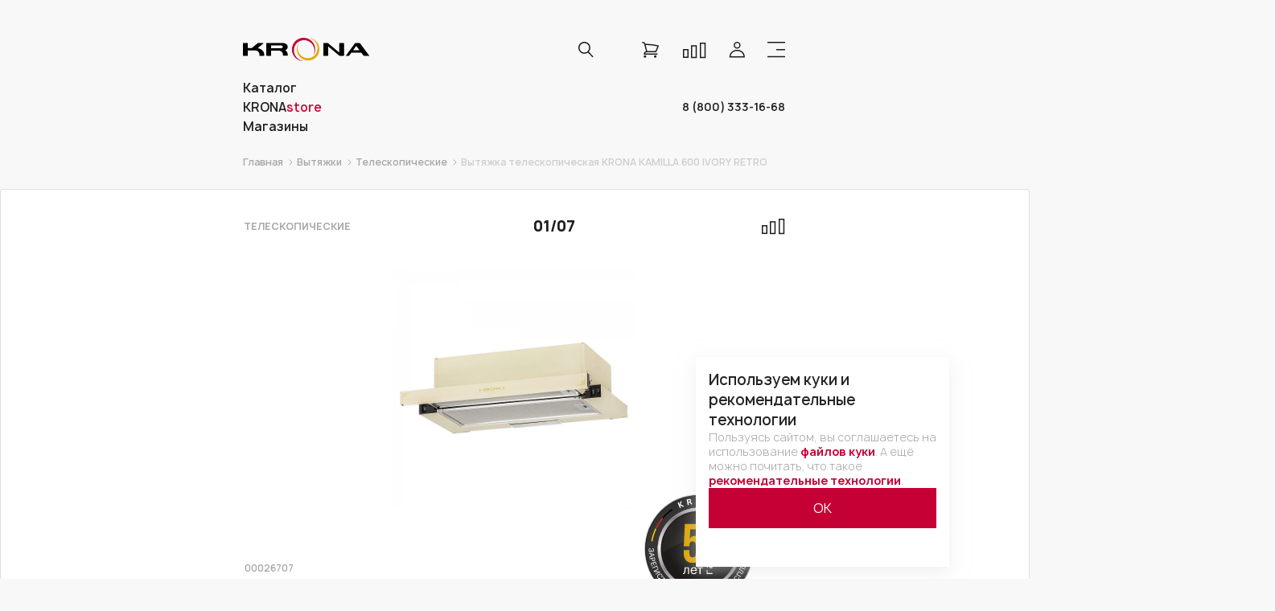

--- FILE ---
content_type: text/html; charset=UTF-8
request_url: https://krona.ru/catalog/hood/telescopic/kamilla-retro-600-ivory/
body_size: 142298
content:
<!DOCTYPE HTML>
<html lang="ru-RU">
<head>
	<title>Вытяжка телескопическая  KRONA KAMILLA 600 IVORY RETRO⚡ — купить с доставкой по России в интернет-магазине Krona</title>
    <meta http-equiv="Content-Type" content="text/html; charset=UTF-8" />
<meta name="description" content="Вытяжка телескопическая  KRONA KAMILLA 600 IVORY RETRO⭐: купить по цене 14590 RUB, фото ⚡, характеристики, отзывы☑️, инструкции и схемы, запчасти, доставка по Москве и всей России – официальный интернет-магазин KRONA
" />
<script data-skip-moving="true">(function(w, d, n) {var cl = "bx-core";var ht = d.documentElement;var htc = ht ? ht.className : undefined;if (htc === undefined || htc.indexOf(cl) !== -1){return;}var ua = n.userAgent;if (/(iPad;)|(iPhone;)/i.test(ua)){cl += " bx-ios";}else if (/Windows/i.test(ua)){cl += ' bx-win';}else if (/Macintosh/i.test(ua)){cl += " bx-mac";}else if (/Linux/i.test(ua) && !/Android/i.test(ua)){cl += " bx-linux";}else if (/Android/i.test(ua)){cl += " bx-android";}cl += (/(ipad|iphone|android|mobile|touch)/i.test(ua) ? " bx-touch" : " bx-no-touch");cl += w.devicePixelRatio && w.devicePixelRatio >= 2? " bx-retina": " bx-no-retina";if (/AppleWebKit/.test(ua)){cl += " bx-chrome";}else if (/Opera/.test(ua)){cl += " bx-opera";}else if (/Firefox/.test(ua)){cl += " bx-firefox";}ht.className = htc ? htc + " " + cl : cl;})(window, document, navigator);</script>


<link href="/bitrix/js/ui/bootstrap4/css/bootstrap.min.css?1628062332146519" type="text/css"  rel="stylesheet" />


<link href="/bitrix/js/main/popup/dist/main.popup.bundle.min.css?174248441626589" type="text/css"  rel="stylesheet" />
<style>.card__properties {display: grid;grid-template-columns: 1fr 1fr;  grid-template-rows: repeat(2, max-content);gap: 20px;width: 100%;margin-bottom: 30px;}.card__properties--right {order: 2;grid-column-start: 2;  grid-column-end: 3;  grid-row-start: 1;  grid-row-end: 3;}.card__buy-btns {display: flex;  flex-direction: column;  gap: 20px;width: 100%;}.action-product-to-basket-btns {display: flex;gap: 20px;margin-bottom: 30px;}.card__properties--left-first {order: 1;}.card__properties--left-second {order: 3;}.card__price_desc {font-size: 12px;color: #a7a7a7;}.bottom-card__accordions .instruction__accordion:not(.accordion--active) {padding-bottom: 37px;}.catalog-item__guarantee-icon {  position: relative;  display: flex;  justify-content: flex-end;  margin-top: -22px;  z-index: 1;}.catalog-item__guarantee-icon.mobile {display: none;width: 100%;margin-top: unset;}.catalog-item__credit-text,.catalog-item__guarantee-text {display: flex;padding: 16px;margin-bottom: 27px;align-items: flex-start;gap: 10px;font-size: 14px;line-height: normal;background: #F4F4F4;border-radius: 6px;}.catalog-item__credit-text {width: 100%;justify-content: space-between;}.catalog-item__credit-text [data-tooltip-block],.catalog-item__guarantee-text [data-tooltip-block] {align-self: unset;}.catalog-item__guarantee-text--mobile {display: none;}@media screen and (max-width: 767px) {.card__parameters.card__parameters--full {width: 100%;display: flex;flex-direction: column;align-items: flex-start;}.action-product-to-basket-wrap {width: 100%;}.action-product-to-basket-wrap .add-product-to-basket {max-width: unset;}}:root {--font-manrope: "Manrope", sans-serif;--ncs-red: #C50034;}.card__price_desc {font-size: 12px;color: #a7a7a7;}.bottom-card__accordions .instruction__accordion:not(.accordion--active) {padding-bottom: 37px;}.order-reviews {width: 100%;padding: 32px calc(50% - 663px);background: #fff;display: grid;grid-template-columns: 303px 1fr;grid-gap: 40px;align-items: flex-start;margin-bottom: 186px;}.order-reviews.empty {display: block;}.full-rating__btn {width: 100%;background: var(--ncs-red);grid-column: 1/3;}.full-rating__btn, .list-reviews-wrap__btn {color: #fff;text-transform: uppercase;letter-spacing: 0.04em;font: 700 14px/18px var(--font-manrope);height: 50px;}.full-rating {width: 100%;display: grid;grid-template-columns: max-content 1fr;grid-gap: 22px 12px;align-items: center;}.full-rating__list {width: 100%;display: flex;justify-content: space-between;align-items: center;margin-bottom: 8px;}.full-rating__list[data-rating="1"] > .full-rating__item:first-child,.full-rating__list[data-rating="2"] > .full-rating__item:nth-child(-n+2),.full-rating__list[data-rating="3"] > .full-rating__item:nth-child(-n+3),.full-rating__list[data-rating="4"] > .full-rating__item:nth-child(-n+4),.full-rating__list[data-rating="5"] > .full-rating__item:nth-child(-n+5),.list-reviews-author__rating[data-rating="1"] > .list-reviews-author__rating-item:first-child,.list-reviews-author__rating[data-rating="2"] > .list-reviews-author__rating-item:nth-child(-n+2),.list-reviews-author__rating[data-rating="3"] > .list-reviews-author__rating-item:nth-child(-n+3),.list-reviews-author__rating[data-rating="4"] > .list-reviews-author__rating-item:nth-child(-n+4),.list-reviews-author__rating[data-rating="5"] > .list-reviews-author__rating-item:nth-child(-n+5) {background: center center/cover url("/local/dev/mockup/img/rating-star-color.svg") no-repeat;}.full-rating__num {color: #201C1C;font: 600 65px/89px var(--font-manrope);}.full-rating__item {width: 32px;height: 32px;background: center center/cover url("/local/dev/mockup/img/rating-star.svg") no-repeat;}.add-rating__label > svg path {fill: #C60B3C;fill-opacity: .2;transition: .3s ease;}.full-rating-wrap__text {color: rgba(32, 28, 28, .5);font: 400 18px/25px var(--font-manrope);}.list-reviews-wrap {width: 100%;display: flex;flex-direction: column;justify-content: flex-start;align-items: center;}.list-reviews-wrap__btn {margin-top: 32px;padding: 0 16px;background: #272424;}.list-reviews {width: 100%;}.list-reviews__item {display: grid;grid-template-columns: max-content 165px 1fr;grid-gap: 8px;align-items: flex-start;}.list-reviews__item:not(.list-reviews__item:last-child, .list-reviews__item:first-child) {padding: 23px 0;border-top: 1px solid rgba(32, 28, 28, .1);border-bottom: 1px solid rgba(32, 28, 28, .1);}.list-reviews__item:first-child {padding-bottom: 32px;}.list-reviews__item:last-child {padding-top: 32px;}.list-reviews__date {color: rgba(32, 28, 28, .5);font: 400 14px/19px var(--font-manrope);padding-top: 3px;}.list-reviews-estimation {display: grid;grid-template-columns: 1fr repeat(2, max-content);align-items: center;max-width: 325px;}.list-reviews-desc > p {color: #201C1C;margin-bottom: 16px;font: 400 16px/24px var(--font-manrope);}.list-reviews-estimation__text {color: rgba(32, 28, 28, .5);font: 600 14px/19px var(--font-manrope);margin-right: 45px;}.list-reviews-estimation__btn__like {margin-right: 8px;}.list-reviews-estimation__btn {background: #F4F4F4;padding: 0 10px;height: 32px;border-radius: 4px;transition: .3s ease;display: flex;align-items: center;}.list-reviews-estimation__btn > span {color: rgba(32, 28, 28, .5);font: 600 16px/22px var(--font-manrope);transition: .3s ease;}.list-reviews-estimation__btn > svg {vertical-align: auto;width: 20px;transition: .3s ease;margin-right: 8px;}.list-reviews-estimation__btn > svg path {fill: #201C1C;fill-opacity: .5;}.list-reviews-estimation__btn.active, .list-reviews-estimation__btn:hover {background: var(--ncs-red);}.list-reviews-estimation__btn.active > span, .list-reviews-estimation__btn:hover > span {color: #fff;}.list-reviews-estimation__btn.active > svg path, .list-reviews-estimation__btn:hover > svg path {fill: #fff;fill-opacity: 1;}.list-reviews-author {display: grid;grid-template-columns: max-content 1fr;grid-gap: 4px 8px;}.list-reviews-author__name {color: #201C1C;font: 600 14px/19px var(--font-manrope);}.list-reviews-author__rating {display: flex;justify-content: flex-start;align-items: center;gap: 8px;}.list-reviews-author__rating-item {width: 16px;height: 16px;background: center center/cover url("/local/dev/mockup/img/rating-star.svg") no-repeat;}.list-reviews-author__name {grid-column: 1/3;}.list-reviews-author__points {color: #201C1C;font: 700 16px/22px var(--font-manrope);}.empty-reviews {display: flex;justify-content: space-between;align-items: center;}.empty-reviews__btn {width: 320px;height: 50px;background: var(--ncs-red);color: #fff;text-transform: uppercase;font: 700 14px/18px var(--font-manrope);letter-spacing: 0.04em;}.empty-reviews__wrap {display: flex;flex-direction: column;justify-content: center;align-items: flex-start;}.empty-reviews__title {margin-top: 24px;color: #201C1C;font: 700 20px/27px var(--font-manrope);}.empty-reviews__text {margin-top: 8px;font: 400 14px/19px var(--font-manrope);}.reviews-modal-wrap {position: fixed;top: 0;left: 0;width: 100%;height: 100vh;background: rgba(0, 0, 0, .3);display: flex;justify-content: center;align-items: center;transition: .3s ease;opacity: 0;visibility: hidden;z-index: -10;}.reviews-modal-wrap.visible {z-index: 1000;opacity: 1;visibility: visible;}.reviews-modal, .been-sent-success {width: 450px;padding: 30px;background: #fff;display: flex;flex-direction: column;justify-content: flex-start;align-items: center;}.been-sent-success {align-items: flex-start;display: none;}.reviews-modal-wrap.done .been-sent-success {display: flex;}.reviews-modal-wrap.done .reviews-modal, .been-sent-success {display: none;}.reviews-modal__textarea-wrap {width: 100%;border: 1px solid #272424;margin-top: 16px;}.reviews-modal__textarea {width: 100%;resize: none;border: none;padding: 10px 20px;font: 400 14px/18px var(--font-manrope);color: #272424;}.reviews-modal__textarea::placeholder {text-transform: uppercase;color: #A7A7A7;font: 400 14px/18px var(--font-manrope);}.reviews-modal__textarea-wrap.no-valid {border-color: var(--ncs-red);}.reviews-modal__submit {width: 100%;height: 50px;background: #C50034;color: #fff;text-transform: uppercase;font: 400 14px/18px var(--font-manrope);margin-top: 16px;transition: .3s ease;}.reviews-modal__submit:disabled {background: #C2C2C2;color: #717171;}.reviews-modal__input-wrap {width: 100%;height: 50px;padding: 0 60px 0 20px;border: 1px solid #272424;margin-top: 32px;position: relative;}.reviews-modal__input {color: #272424;font: 400 14px/18px var(--font-manrope);letter-spacing: 0.04em;width: 100%;height: 100%;padding: 0;}.reviews-modal__input::placeholder {letter-spacing: 0.04em;font: 400 14px/18px var(--font-manrope);color: #A7A7A7;}.reviews-modal__input-wrap.no-valid {border-color:var(--ncs-red);}.reviews-modal__title-wrap, .been-sent-success__title-wrap {width: 100%;display: flex;justify-content: space-between;align-items: center;}.reviews-modal__close, .been-sent-success__close {background: transparent;width: 26px;height: 26px;}.reviews-modal__close svg, .been-sent-success__close svg {vertical-align: top;fill: #A7A7A7;transition: .3s ease;}.reviews-modal__close:hover svg, .been-sent-success__close:hover svg {fill: #000;}.reviews-modal__close:focus, .btn-review:focus, .been-sent-success__close:focus, .list-reviews-estimation__btn:focus,.reviews-modal__clear-input:focus {outline: none;}.reviews-modal__title, .been-sent-success__title {color: #000;font: 700 25px/34px var(--font-manrope);}.reviews-modal-order {width: 100%;display: grid;grid-template-columns: 77px 1fr;grid-gap: 8px 24px;align-items: flex-start;margin-top: 32px;}.reviews-modal-order > img {width: 100%;grid-row: 1/3;}.reviews-modal-order__title {color: #201C1C;font: 700 14px/24px var(--font-manrope);}.reviews-modal-order__price {display: flex;justify-content: flex-start;align-items: center;gap: 14px;}.reviews-modal-order__price-actual {color: #1F1C1C;font: 700 16px/22px var(--font-manrope);}.reviews-modal-order__price-old {text-decoration: line-through;color: #A7A7A7;font: 400 14px/18px var(--font-manrope);padding-top: 2px;}.add-rating__list {display: flex;flex-direction: row-reverse;justify-content: flex-start;align-items: center;gap: 8px;}.add-rating__item {width: 24px;height: 24px;}.add-rating__radio {display: none;}.add-rating {width: 100%;display: flex;flex-direction: column;justify-content: center;align-items: flex-start;gap: 12px;margin-top: 16px;}.add-rating__wrap {display: flex;justify-content: flex-start;align-items: center;gap: 18px;}.add-rating__value {color: #C60B3C;font: 700 28px/1 var(--font-manrope);padding-top: 6px;}.add-rating__title {color: #201C1C;font: 700 18px/30px var(--font-manrope);}.add-rating__item.active svg path, .add-rating__item.active ~ .add-rating__item svg path {fill: #C60B3C;fill-opacity: 1;}.add-rating__label {cursor: pointer;}.reviews-modal__clear-input {position: absolute;right: 20px;top: 50%;transform: translateY(-50%);background: transparent;width: 24px;height: 24px;padding: 0;opacity: 0;z-index: -10;transition: .3s ease;}.valid .reviews-modal__clear-input {z-index: 10;opacity: 1;}.been-sent-success__text {color: #717171;font: 400 14px/16px var(--font-manrope);letter-spacing: 0.01em;margin-top: 32px;}.no-valid-text {display: flex;  padding: 8px 16px;  align-items: center;  gap: 4px;  align-self: stretch;  background: rgba(235, 50, 35, 0.05);color: #C60B3C;font: 400 13px/1.2 var(--font-manrope);margin-top: 5px;width: 100%;}@media screen and (max-width: 1420px) {.order-reviews {padding: 32px calc(50% - 530px);}.catalog-item__guarantee-text {display: none;}.catalog-item__guarantee-text--mobile {display: flex;}}@media screen and (max-width: 1130px) {.order-reviews {padding: 32px 30px;}.list-reviews__item {grid-template-columns: max-content 1fr;grid-template-rows: 25px auto;grid-gap: 8px 20px;}.list-reviews__date {grid-column: 1/2;grid-row: 1/2;}.list-reviews-author {grid-column: 1/2;grid-row: 2/3;}.list-reviews-desc {grid-column: 2/3;grid-row: 1/3;}}@media screen and (max-width: 1000px) {.order-reviews {grid-template-columns: 1fr;}.full-rating {max-width: 303px;}}@media screen and (max-width: 768px) {.catalog-item__guarantee-icon:not(.mobile) {display: none;}.catalog-item__guarantee-icon.mobile {display: flex;}.list-reviews__item {grid-template-columns: 1fr;grid-template-rows: max-content;grid-gap: 8px;}.list-reviews__date {grid-column: 1/2;grid-row: 1/2;}.list-reviews-author {grid-column: 1/2;grid-row: auto;}.list-reviews-desc {grid-column: 1/3;grid-row: auto;}.order-reviews {padding: 32px 15px;}.full-rating__num {font: 600 48px/65px var(--font-manrope);}.empty-reviews, .empty-reviews__wrap {display: flex;flex-direction: column;justify-items: center;align-items: center;}.empty-reviews__text {text-align: center;}.empty-reviews__btn {margin-top: 16px;}.empty-reviews {padding: 16px;background: #fff;}.list-reviews__item {display: grid;grid-template-columns: 1fr max-content;}.list-reviews__date {grid-column: 2/3;grid-row: 1/2;padding: 0;}.card__properties {grid-template: auto / auto;}.card__properties--right {grid-column-start: auto;grid-column-end: auto;grid-row-start: auto;grid-row-end: auto;}.action-product-to-basket-btns {flex-direction: column;}.action-product-to-basket-btns .add-product-to-basket {max-width: inherit;}}@media screen and (max-width: 600px) {.full-rating {margin: 0 auto;}.full-rating-wrap__text {font: 400 14px/19px var(--font-manrope);}.full-rating__item, .full-rating__item > svg {width: 23px;height: 23px;}.full-rating__list {gap: 8px;justify-content: flex-start;}.full-rating {max-width: 100%;grid-template-columns: repeat(2, auto);background: #fff;padding: 16px;}.full-rating__num {margin: 0 0 0 auto;}.full-rating-wrap {margin: 0 auto 0 0;}.order-reviews {background: transparent;}.order-reviews {padding: 0;margin-bottom: 60px;}.list-reviews-wrap {background: #fff;padding: 16px;}.list-reviews-estimation__text {margin-right: 10px;}.list-reviews-estimation {max-width: 100%;}.reviews-modal, .been-sent-success {width: 100%;padding: 16px;}.empty-reviews__btn {width: 100%;}}.catalog-element-delivery {  display: flex;  flex-direction: column;  gap: 8px;  width: 100%;  padding: 16px;  border-radius: 6px;  background-color: #F4F4F4;  font-size: 14px;  line-height: 18px;}.catalog-element-delivery__title {  margin-bottom: 10px;  font-weight: 700;  color: #A7A7A7;}.catalog-element-delivery__item--title {  font-weight: 700;}.catalog-element-delivery__item--title.map-link {  color: #C50034;  cursor: pointer;}.mfp-container .modal.modal__pickup-map {  display: inline-flex;}.modal__pickup-map .modal__wrapper {  margin: auto;}.modal__pickup-map .modal__content {  display: flex;  flex-direction: row;  align-items: flex-start;  justify-content: flex-start;  height: 800px;}.pickup-map__points {  max-width: 450px;  width: 450px;  padding: 32px;}.pickup-map__points--title {  font: 700 25px/34.15px 'Manrope', sans-serif;  margin: 0 0 32px;}.pickup-map__points--list {  display: flex;  flex-direction: column;  gap: 20px;}.pickup-map__points--item {  display: flex;  flex-direction: column;  justify-content: center;  gap: 5px;}.pickup-map__points--item__title {  font: 700 14px/24px 'Manrope', sans-serif;  text-transform: uppercase;}.pickup-map__points--item__sub-title {  font: 400 12px/15.6px 'Manrope', sans-serif;}.pickup-map__yandex-map {  display: flex;  width: 100%;  height: 100%;}@media screen and (max-width: 1280px) {  .modal__pickup-map .modal__content { flex-direction: column;  }}</style>
<style>.apps-menu {  margin: 20px 0 !important;}.apps-menu__qr-code {  display: flex;  align-items: center;  gap: 32px;  max-height: 100px;}.apps-menu__qr-code a,.apps-menu__qr-code img {  height: 100%;}.apps-menu__qr-code--text {  font-weight: 700;  color: #1f1c1c;  max-width: 300px;}.apps-menu__qr-code--text a {  color: #c60b3c;}@media screen and (max-width: 768px) {  .apps-menu__qr-code { max-height: unset;  }  .apps-menu__qr-code a,  .apps-menu__qr-code img { height: unset;  }}.apps-footer__qr-code {  display: flex;  flex-direction: column-reverse;  text-align: center;}.apps-footer__qr-code--text {  font-weight: 700;  padding-bottom: 15px;}.apps-footer__qr-code--text a {  color: #c60b3c;}@media screen and (min-width: 768px) and (max-width: 1024px) {  .apps-footer { max-width: 300px;  }}.cookie-popup {  position: fixed;  display: inline-flex;  flex-direction: column;  align-items: flex-start;  gap: 16px;  padding: 16px;  right: 100px;  bottom: 15px;  overflow: auto;  z-index: 22222;  width: 315px;  height: 261px;  flex-shrink: 0;  background: #FFF;  box-shadow: 0px 6px 20px 0px rgba(225, 224, 224, 0.50);  opacity: 0;  pointer-events: none;}.cookie-popup.a {  transform: none;  opacity: 1;  pointer-events: all;}.cookie-popup .title {  color: var(--primary_black, #272424);  font-family: Manrope;  font-size: 18px;  font-style: normal;  font-weight: 600;  line-height: 25px;}.cookie-popup .desc {  color: #A7A7A7;  font-size: 14px;  font-weight: 300;  line-height: 18px;}.cookie-popup .desc a {  font-weight: 700;  color: #C50034;}.cookie-popup button.submit {  display: flex;  height: 50px;  padding: 8px 16px;  justify-content: center;  align-items: center;  gap: 10px;  align-self: stretch;  border: 1px solid #C50034;  background: #C50034;  color: #fff;}@media screen and (max-width: 450px) {  .cookie-popup { width: calc(100% - 115px); height: max-content; gap: 5px; padding: 10px;  }  .cookie-popup .title { font-size: 12px; line-height: 16px;  }  .cookie-popup .desc { font-size: 10px;  }  .cookie-popup button.submit { font-size: 12px; height: 25px;  }}input {-webkit-appearance: none;border-radius: 0;}.mobile__link:hover {color: #1f1c1c;}.content-table th,.content-table tr,.content-table td {border: 1px solid;}.contacts__ways .modal-htg__bottom {grid-gap: unset;}.contacts__ways .modal-htg__description {display: flex;  align-items: center;  justify-content: center;  align-items: center;padding: 8px 16px;margin-bottom: 45px;min-height: 52px;font-size: 14px;color: #272424;}.contacts__ways .modal-htg__cell {padding: 0 16px;}.modal-htg__bottom [data-tab-block].active {color: #fff;background-color: #272424;}.modal-htg__bottom[data-tab-block-content] {display: none;}.modal-htg__bottom[data-tab-block-content].active {display: grid;}@media screen and (max-width: 1420px) {.contacts__ways .modal-htg__description {margin-bottom: unset;}.contacts__ways .modal-htg__description:last-child {margin-bottom: 39px;}}.attention {background-color: rgb(197,0, 52);padding: 4px 0;}.attention a {color: #fff;display: flex;  justify-content: space-around;}.attention a span {text-align: center;}.outlet_price {margin-bottom: 1em;}.outlet_price a{color: rgb(197,0, 52);font-size: 28px;}.top-card .top-card__left .catalog-item__labels {display: flex;left: calc(100% - 100px);right: unset;}.menu__content .button {color: #000;border-color: #000;}.menu__content .button:hover {background-color: #000;color: #fff;}.menu__content .contacts__request.request-contacts {grid-column: span 2;margin-top: 3em;}.menu__content .menu__list:nth-child(3), .menu__content .menu__list:nth-child(4) {margin: 3em 0 auto;}.menu__content .menu__left {display: flex;  flex-direction: column;}.menu__content .info-menu {margin-top: auto;}.catalog-header__content>.catalog-header__item:last-of-type {grid-column-start: 1;grid-row-start:3;}.catalog-header__content>.catalog-header__item:nth-last-child(3) {grid-column-start: 3;grid-row-start:3;}.card__price-old {text-decoration: line-through;}.card__condition, .card__markdown {font: 400 14px/18px "Manrope", sans-serif;}.card__condition b, .card__markdown b {color: #1F1C1C;}.card__markdown {margin-top: 8px;margin-bottom: 25px;}.catalog-item__label {width: max-content;}.catalog-item__label.fix-width {width: 120px;text-align: center;}.catalog-item__label.desktop_hidden {display: none;}.catalog-item__guarantee-icon + .catalog-item__title {max-width: 200px;}.catalog-item__guarantee-icon img {width: 81px;float: right;}.card .catalog-item__guarantee-icon img {width: 144px;}.catalog-grid__item--big .catalog-item__guarantee-icon img {width: unset;}.cell-footer__list a {max-width: 300px;}@media screen and (max-width: 760px) {.catalog-item__guarantee-icon img,.catalog-grid__item--big .catalog-item__guarantee-icon img {width: 100px;}.catalog-item__label.desktop_hidden {animation: hideLabel 4s infinite;display: block;visibility: hidden;animation-delay: -2s;}.catalog-item__label.desktop_hidden + .catalog-item__label--exclusive {animation: hideLabelTop 4s infinite;visibility: visible;}}@keyframes hideLabel{0%, 50% {visibility: visible;}50%, 100% {visibility: hidden;}}@keyframes hideLabelTop{0%, 50% {visibility: visible;position: relative;top: -35px;}50%, 100% {visibility: hidden;}}.sort__filter.active:after {content: '';background: #c60b3c;border: 1px solid #f4f4f4;width: 14px;height: 14px;position: absolute;margin-top: -8px;margin-left: -8px;border-radius: 50%;}.sort__extended__icon.active:after {content: '';background: #c60b3c;border: 1px solid #f4f4f4;width: 14px;height: 14px;position: absolute;margin-top: -8px;margin-left: 14px;border-radius: 50%;}[data-input-list] {position: absolute;display: none;flex-direction: column;align-items: flex-start;flex-shrink: 0;  overflow: hidden;  overflow-y: scroll;width: 100%;max-height: 180px;  margin-top: -17px;gap: 10px;font-size: 14px;font-style: normal;font-weight: 400;line-height: 18px;letter-spacing: 0.56px;border: 1px solid #262323;background: #FFF;box-shadow: 0px 6px 20px 0px rgba(225, 224, 224, 0.50);  z-index: 999;}[data-input-list]::-webkit-scrollbar {width: 7px;} [data-input-list]::-webkit-scrollbar-track {background-color: #fff;} [data-input-list]::-webkit-scrollbar-thumb {border-radius: 5px;background-color: #1f1c1c;}[data-input-list] div {width: 100%;}[data-input-list] [data-input-list-header] {color: #717171;line-height: 16px;letter-spacing: 0.14px;padding: 10px 20px;align-items: center;}[data-input-list] [data-input-list-content] {display: flex;flex-direction: column;align-items: center;}[data-input-list] [data-input-list-content] div {padding: 10px 20px;}[data-input-list] [data-input-list-content] div:hover {cursor: pointer;background: rgba(167, 167, 167, 0.10);}@media screen and (min-width: 1421px) {.catalog__list .catalog-item__title {display: inline;max-width: 250px;margin: 0;white-space: nowrap;overflow: hidden;text-overflow: ellipsis;}.pageSearch .catalog__list .catalog-item__title {margin-bottom: 9px;}.catalog__multibrand .catalog__list .catalog-item__title {max-width: 170px;}}@font-face{font-family:swiper-icons;src:url('data:application/font-woff;charset=utf-8;base64, [base64]//wADZ2x5ZgAAAywAAADMAAAD2MHtryVoZWFkAAABbAAAADAAAAA2E2+eoWhoZWEAAAGcAAAAHwAAACQC9gDzaG10eAAAAigAAAAZAAAArgJkABFsb2NhAAAC0AAAAFoAAABaFQAUGG1heHAAAAG8AAAAHwAAACAAcABAbmFtZQAAA/gAAAE5AAACXvFdBwlwb3N0AAAFNAAAAGIAAACE5s74hXjaY2BkYGAAYpf5Hu/j+W2+MnAzMYDAzaX6QjD6/4//Bxj5GA8AuRwMYGkAPywL13jaY2BkYGA88P8Agx4j+/8fQDYfA1AEBWgDAIB2BOoAeNpjYGRgYNBh4GdgYgABEMnIABJzYNADCQAACWgAsQB42mNgYfzCOIGBlYGB0YcxjYGBwR1Kf2WQZGhhYGBiYGVmgAFGBiQQkOaawtDAoMBQxXjg/wEGPcYDDA4wNUA2CCgwsAAAO4EL6gAAeNpj2M0gyAACqxgGNWBkZ2D4/wMA+xkDdgAAAHjaY2BgYGaAYBkGRgYQiAHyGMF8FgYHIM3DwMHABGQrMOgyWDLEM1T9/w8UBfEMgLzE////P/5//f/V/xv+r4eaAAeMbAxwIUYmIMHEgKYAYjUcsDAwsLKxc3BycfPw8jEQA/[base64]/uznmfPFBNODM2K7MTQ45YEAZqGP81AmGGcF3iPqOop0r1SPTaTbVkfUe4HXj97wYE+yNwWYxwWu4v1ugWHgo3S1XdZEVqWM7ET0cfnLGxWfkgR42o2PvWrDMBSFj/IHLaF0zKjRgdiVMwScNRAoWUoH78Y2icB/yIY09An6AH2Bdu/UB+yxopYshQiEvnvu0dURgDt8QeC8PDw7Fpji3fEA4z/PEJ6YOB5hKh4dj3EvXhxPqH/SKUY3rJ7srZ4FZnh1PMAtPhwP6fl2PMJMPDgeQ4rY8YT6Gzao0eAEA409DuggmTnFnOcSCiEiLMgxCiTI6Cq5DZUd3Qmp10vO0LaLTd2cjN4fOumlc7lUYbSQcZFkutRG7g6JKZKy0RmdLY680CDnEJ+UMkpFFe1RN7nxdVpXrC4aTtnaurOnYercZg2YVmLN/d/gczfEimrE/fs/bOuq29Zmn8tloORaXgZgGa78yO9/cnXm2BpaGvq25Dv9S4E9+5SIc9PqupJKhYFSSl47+Qcr1mYNAAAAeNptw0cKwkAAAMDZJA8Q7OUJvkLsPfZ6zFVERPy8qHh2YER+3i/BP83vIBLLySsoKimrqKqpa2hp6+jq6RsYGhmbmJqZSy0sraxtbO3sHRydnEMU4uR6yx7JJXveP7WrDycAAAAAAAH//wACeNpjYGRgYOABYhkgZgJCZgZNBkYGLQZtIJsFLMYAAAw3ALgAeNolizEKgDAQBCchRbC2sFER0YD6qVQiBCv/H9ezGI6Z5XBAw8CBK/m5iQQVauVbXLnOrMZv2oLdKFa8Pjuru2hJzGabmOSLzNMzvutpB3N42mNgZGBg4GKQYzBhYMxJLMlj4GBgAYow/P/PAJJhLM6sSoWKfWCAAwDAjgbRAAB42mNgYGBkAIIbCZo5IPrmUn0hGA0AO8EFTQAA') format('woff');font-weight:400;font-style:normal}:root{--swiper-theme-color:#007aff}.swiper-container{margin-left:auto;margin-right:auto;position:relative;overflow:hidden;list-style:none;padding:0;z-index:1}.swiper-container-vertical>.swiper-wrapper{flex-direction:column}.swiper-wrapper{position:relative;width:100%;height:100%;z-index:1;display:flex;transition-property:transform;box-sizing:content-box}.swiper-container-android .swiper-slide,.swiper-wrapper{transform:translate3d(0px,0,0)}.swiper-container-multirow>.swiper-wrapper{flex-wrap:wrap}.swiper-container-multirow-column>.swiper-wrapper{flex-wrap:wrap;flex-direction:column}.swiper-container-free-mode>.swiper-wrapper{transition-timing-function:ease-out;margin:0 auto}.swiper-container-pointer-events{touch-action:pan-y}.swiper-container-pointer-events.swiper-container-vertical{touch-action:pan-x}.swiper-slide{flex-shrink:0;width:100%;height:100%;position:relative;transition-property:transform}.swiper-slide-invisible-blank{visibility:hidden}.swiper-container-autoheight,.swiper-container-autoheight .swiper-slide{height:auto}.swiper-container-autoheight .swiper-wrapper{align-items:flex-start;transition-property:transform,height}.swiper-container-3d{perspective:1200px}.swiper-container-3d .swiper-cube-shadow,.swiper-container-3d .swiper-slide,.swiper-container-3d .swiper-slide-shadow-bottom,.swiper-container-3d .swiper-slide-shadow-left,.swiper-container-3d .swiper-slide-shadow-right,.swiper-container-3d .swiper-slide-shadow-top,.swiper-container-3d .swiper-wrapper{transform-style:preserve-3d}.swiper-container-3d .swiper-slide-shadow-bottom,.swiper-container-3d .swiper-slide-shadow-left,.swiper-container-3d .swiper-slide-shadow-right,.swiper-container-3d .swiper-slide-shadow-top{position:absolute;left:0;top:0;width:100%;height:100%;pointer-events:none;z-index:10}.swiper-container-3d .swiper-slide-shadow-left{background-image:linear-gradient(to left,rgba(0,0,0,.5),rgba(0,0,0,0))}.swiper-container-3d .swiper-slide-shadow-right{background-image:linear-gradient(to right,rgba(0,0,0,.5),rgba(0,0,0,0))}.swiper-container-3d .swiper-slide-shadow-top{background-image:linear-gradient(to top,rgba(0,0,0,.5),rgba(0,0,0,0))}.swiper-container-3d .swiper-slide-shadow-bottom{background-image:linear-gradient(to bottom,rgba(0,0,0,.5),rgba(0,0,0,0))}.swiper-container-css-mode>.swiper-wrapper{overflow:auto;scrollbar-width:none;-ms-overflow-style:none}.swiper-container-css-mode>.swiper-wrapper::-webkit-scrollbar{display:none}.swiper-container-css-mode>.swiper-wrapper>.swiper-slide{scroll-snap-align:start start}.swiper-container-horizontal.swiper-container-css-mode>.swiper-wrapper{scroll-snap-type:x mandatory}.swiper-container-vertical.swiper-container-css-mode>.swiper-wrapper{scroll-snap-type:y mandatory}:root{--swiper-navigation-size:44px}.swiper-button-next,.swiper-button-prev{position:absolute;top:50%;width:calc(var(--swiper-navigation-size)/ 44 * 27);height:var(--swiper-navigation-size);margin-top:calc(0px - (var(--swiper-navigation-size)/ 2));z-index:10;cursor:pointer;display:flex;align-items:center;justify-content:center;color:var(--swiper-navigation-color,var(--swiper-theme-color))}.swiper-button-next.swiper-button-disabled,.swiper-button-prev.swiper-button-disabled{opacity:.35;cursor:auto;pointer-events:none}.swiper-button-next:after,.swiper-button-prev:after{font-family:swiper-icons;font-size:var(--swiper-navigation-size);text-transform:none!important;letter-spacing:0;text-transform:none;font-variant:initial;line-height:1}.swiper-button-prev,.swiper-container-rtl .swiper-button-next{left:10px;right:auto}.swiper-button-prev:after,.swiper-container-rtl .swiper-button-next:after{content:'prev'}.swiper-button-next,.swiper-container-rtl .swiper-button-prev{right:10px;left:auto}.swiper-button-next:after,.swiper-container-rtl .swiper-button-prev:after{content:'next'}.swiper-button-next.swiper-button-white,.swiper-button-prev.swiper-button-white{--swiper-navigation-color:#ffffff}.swiper-button-next.swiper-button-black,.swiper-button-prev.swiper-button-black{--swiper-navigation-color:#000000}.swiper-button-lock{display:none}.swiper-pagination{position:absolute;text-align:center;transition:.3s opacity;transform:translate3d(0,0,0);z-index:10}.swiper-pagination.swiper-pagination-hidden{opacity:0}.swiper-container-horizontal>.swiper-pagination-bullets,.swiper-pagination-custom,.swiper-pagination-fraction{bottom:10px;left:0;width:100%}.swiper-pagination-bullets-dynamic{overflow:hidden;font-size:0}.swiper-pagination-bullets-dynamic .swiper-pagination-bullet{transform:scale(.33);position:relative}.swiper-pagination-bullets-dynamic .swiper-pagination-bullet-active{transform:scale(1)}.swiper-pagination-bullets-dynamic .swiper-pagination-bullet-active-main{transform:scale(1)}.swiper-pagination-bullets-dynamic .swiper-pagination-bullet-active-prev{transform:scale(.66)}.swiper-pagination-bullets-dynamic .swiper-pagination-bullet-active-prev-prev{transform:scale(.33)}.swiper-pagination-bullets-dynamic .swiper-pagination-bullet-active-next{transform:scale(.66)}.swiper-pagination-bullets-dynamic .swiper-pagination-bullet-active-next-next{transform:scale(.33)}.swiper-pagination-bullet{width:8px;height:8px;display:inline-block;border-radius:50%;background:#000;opacity:.2}button.swiper-pagination-bullet{border:none;margin:0;padding:0;box-shadow:none;-webkit-appearance:none;-moz-appearance:none;appearance:none}.swiper-pagination-clickable .swiper-pagination-bullet{cursor:pointer}.swiper-pagination-bullet-active{opacity:1;background:var(--swiper-pagination-color,var(--swiper-theme-color))}.swiper-container-vertical>.swiper-pagination-bullets{right:10px;top:50%;transform:translate3d(0px,-50%,0)}.swiper-container-vertical>.swiper-pagination-bullets .swiper-pagination-bullet{margin:6px 0;display:block}.swiper-container-vertical>.swiper-pagination-bullets.swiper-pagination-bullets-dynamic{top:50%;transform:translateY(-50%);width:8px}.swiper-container-vertical>.swiper-pagination-bullets.swiper-pagination-bullets-dynamic .swiper-pagination-bullet{display:inline-block;transition:.2s transform,.2s top}.swiper-container-horizontal>.swiper-pagination-bullets .swiper-pagination-bullet{margin:0 4px}.swiper-container-horizontal>.swiper-pagination-bullets.swiper-pagination-bullets-dynamic{left:50%;transform:translateX(-50%);white-space:nowrap}.swiper-container-horizontal>.swiper-pagination-bullets.swiper-pagination-bullets-dynamic .swiper-pagination-bullet{transition:.2s transform,.2s left}.swiper-container-horizontal.swiper-container-rtl>.swiper-pagination-bullets-dynamic .swiper-pagination-bullet{transition:.2s transform,.2s right}.swiper-pagination-progressbar{background:rgba(0,0,0,.25);position:absolute}.swiper-pagination-progressbar .swiper-pagination-progressbar-fill{background:var(--swiper-pagination-color,var(--swiper-theme-color));position:absolute;left:0;top:0;width:100%;height:100%;transform:scale(0);transform-origin:left top}.swiper-container-rtl .swiper-pagination-progressbar .swiper-pagination-progressbar-fill{transform-origin:right top}.swiper-container-horizontal>.swiper-pagination-progressbar,.swiper-container-vertical>.swiper-pagination-progressbar.swiper-pagination-progressbar-opposite{width:100%;height:4px;left:0;top:0}.swiper-container-horizontal>.swiper-pagination-progressbar.swiper-pagination-progressbar-opposite,.swiper-container-vertical>.swiper-pagination-progressbar{width:4px;height:100%;left:0;top:0}.swiper-pagination-white{--swiper-pagination-color:#ffffff}.swiper-pagination-black{--swiper-pagination-color:#000000}.swiper-pagination-lock{display:none}.swiper-scrollbar{border-radius:10px;position:relative;-ms-touch-action:none;background:rgba(0,0,0,.1)}.swiper-container-horizontal>.swiper-scrollbar{position:absolute;left:1%;bottom:3px;z-index:50;height:5px;width:98%}.swiper-container-vertical>.swiper-scrollbar{position:absolute;right:3px;top:1%;z-index:50;width:5px;height:98%}.swiper-scrollbar-drag{height:100%;width:100%;position:relative;background:rgba(0,0,0,.5);border-radius:10px;left:0;top:0}.swiper-scrollbar-cursor-drag{cursor:move}.swiper-scrollbar-lock{display:none}.swiper-zoom-container{width:100%;height:100%;display:flex;justify-content:center;align-items:center;text-align:center}.swiper-zoom-container>canvas,.swiper-zoom-container>img,.swiper-zoom-container>svg{max-width:100%;max-height:100%;object-fit:contain}.swiper-slide-zoomed{cursor:move}.swiper-lazy-preloader{width:42px;height:42px;position:absolute;left:50%;top:50%;margin-left:-21px;margin-top:-21px;z-index:10;transform-origin:50%;animation:swiper-preloader-spin 1s infinite linear;box-sizing:border-box;border:4px solid var(--swiper-preloader-color,var(--swiper-theme-color));border-radius:50%;border-top-color:transparent}.swiper-lazy-preloader-white{--swiper-preloader-color:#fff}.swiper-lazy-preloader-black{--swiper-preloader-color:#000}@keyframes swiper-preloader-spin{100%{transform:rotate(360deg)}}.swiper-container .swiper-notification{position:absolute;left:0;top:0;pointer-events:none;opacity:0;z-index:-1000}.swiper-container-fade.swiper-container-free-mode .swiper-slide{transition-timing-function:ease-out}.swiper-container-fade .swiper-slide{pointer-events:none;transition-property:opacity}.swiper-container-fade .swiper-slide .swiper-slide{pointer-events:none}.swiper-container-fade .swiper-slide-active,.swiper-container-fade .swiper-slide-active .swiper-slide-active{pointer-events:auto}.swiper-container-cube{overflow:visible}.swiper-container-cube .swiper-slide{pointer-events:none;-webkit-backface-visibility:hidden;backface-visibility:hidden;z-index:1;visibility:hidden;transform-origin:0 0;width:100%;height:100%}.swiper-container-cube .swiper-slide .swiper-slide{pointer-events:none}.swiper-container-cube.swiper-container-rtl .swiper-slide{transform-origin:100% 0}.swiper-container-cube .swiper-slide-active,.swiper-container-cube .swiper-slide-active .swiper-slide-active{pointer-events:auto}.swiper-container-cube .swiper-slide-active,.swiper-container-cube .swiper-slide-next,.swiper-container-cube .swiper-slide-next+.swiper-slide,.swiper-container-cube .swiper-slide-prev{pointer-events:auto;visibility:visible}.swiper-container-cube .swiper-slide-shadow-bottom,.swiper-container-cube .swiper-slide-shadow-left,.swiper-container-cube .swiper-slide-shadow-right,.swiper-container-cube .swiper-slide-shadow-top{z-index:0;-webkit-backface-visibility:hidden;backface-visibility:hidden}.swiper-container-cube .swiper-cube-shadow{position:absolute;left:0;bottom:0px;width:100%;height:100%;opacity:.6;z-index:0}.swiper-container-cube .swiper-cube-shadow:before{content:'';background:#000;position:absolute;left:0;top:0;bottom:0;right:0;-webkit-filter:blur(50px);filter:blur(50px)}.swiper-container-flip{overflow:visible}.swiper-container-flip .swiper-slide{pointer-events:none;-webkit-backface-visibility:hidden;backface-visibility:hidden;z-index:1}.swiper-container-flip .swiper-slide .swiper-slide{pointer-events:none}.swiper-container-flip .swiper-slide-active,.swiper-container-flip .swiper-slide-active .swiper-slide-active{pointer-events:auto}.swiper-container-flip .swiper-slide-shadow-bottom,.swiper-container-flip .swiper-slide-shadow-left,.swiper-container-flip .swiper-slide-shadow-right,.swiper-container-flip .swiper-slide-shadow-top{z-index:0;-webkit-backface-visibility:hidden;backface-visibility:hidden}.noUi-target,.noUi-target *{-webkit-touch-callout:none;-webkit-tap-highlight-color:transparent;-webkit-user-select:none;-ms-touch-action:none;touch-action:none;-ms-user-select:none;-moz-user-select:none;user-select:none;-moz-box-sizing:border-box;box-sizing:border-box}.noUi-target{position:relative;direction:ltr}.noUi-base,.noUi-connects{width:100%;height:100%;position:relative;z-index:1}.noUi-connects{overflow:hidden;z-index:0}.noUi-connect,.noUi-origin{will-change:transform;position:absolute;z-index:1;top:0;left:0;-ms-transform-origin:0 0;-webkit-transform-origin:0 0;-webkit-transform-style:preserve-3d;transform-origin:0 0;transform-style:flat}.noUi-connect{height:100%;width:100%}.noUi-origin{height:10%;width:10%}html:not([dir=rtl]) .noUi-horizontal .noUi-origin{left:auto;right:0}.noUi-vertical .noUi-origin{width:0}.noUi-horizontal .noUi-origin{height:0}.noUi-handle{-webkit-backface-visibility:hidden;backface-visibility:hidden;position:absolute}.noUi-touch-area{height:100%;width:100%}.noUi-state-tap .noUi-connect,.noUi-state-tap .noUi-origin{-webkit-transition:transform .3s;transition:transform .3s}.noUi-state-drag *{cursor:inherit!important}.noUi-horizontal{height:18px}.noUi-horizontal .noUi-handle{width:34px;height:28px;left:-17px;top:-6px}.noUi-vertical{width:18px}.noUi-vertical .noUi-handle{width:28px;height:34px;left:-6px;top:-17px}html:not([dir=rtl]) .noUi-horizontal .noUi-handle{right:-17px;left:auto}.noUi-target{background:#FAFAFA;border-radius:4px;border:1px solid #D3D3D3;box-shadow:inset 0 1px 1px #F0F0F0,0 3px 6px -5px #BBB}.noUi-connects{border-radius:3px}.noUi-connect{background:#3FB8AF}.noUi-draggable{cursor:ew-resize}.noUi-vertical .noUi-draggable{cursor:ns-resize}.noUi-handle{border:1px solid #D9D9D9;border-radius:3px;background:#FFF;cursor:default;box-shadow:inset 0 0 1px #FFF,inset 0 1px 7px #EBEBEB,0 3px 6px -3px #BBB}.noUi-active{box-shadow:inset 0 0 1px #FFF,inset 0 1px 7px #DDD,0 3px 6px -3px #BBB}.noUi-handle:after,.noUi-handle:before{content:"";display:block;position:absolute;height:14px;width:1px;background:#E8E7E6;left:14px;top:6px}.noUi-handle:after{left:17px}.noUi-vertical .noUi-handle:after,.noUi-vertical .noUi-handle:before{width:14px;height:1px;left:6px;top:14px}.noUi-vertical .noUi-handle:after{top:17px}[disabled] .noUi-connect{background:#B8B8B8}[disabled] .noUi-handle,[disabled].noUi-handle,[disabled].noUi-target{cursor:not-allowed}.noUi-pips,.noUi-pips *{-moz-box-sizing:border-box;box-sizing:border-box}.noUi-pips{position:absolute;color:#999}.noUi-value{position:absolute;white-space:nowrap;text-align:center}.noUi-value-sub{color:#ccc;font-size:10px}.noUi-marker{position:absolute;background:#CCC}.noUi-marker-sub{background:#AAA}.noUi-marker-large{background:#AAA}.noUi-pips-horizontal{padding:10px 0;height:80px;top:100%;left:0;width:100%}.noUi-value-horizontal{-webkit-transform:translate(-50%,50%);transform:translate(-50%,50%)}.noUi-rtl .noUi-value-horizontal{-webkit-transform:translate(50%,50%);transform:translate(50%,50%)}.noUi-marker-horizontal.noUi-marker{margin-left:-1px;width:2px;height:5px}.noUi-marker-horizontal.noUi-marker-sub{height:10px}.noUi-marker-horizontal.noUi-marker-large{height:15px}.noUi-pips-vertical{padding:0 10px;height:100%;top:0;left:100%}.noUi-value-vertical{-webkit-transform:translate(0,-50%);transform:translate(0,-50%);padding-left:25px}.noUi-rtl .noUi-value-vertical{-webkit-transform:translate(0,50%);transform:translate(0,50%)}.noUi-marker-vertical.noUi-marker{width:5px;height:2px;margin-top:-1px}.noUi-marker-vertical.noUi-marker-sub{width:10px}.noUi-marker-vertical.noUi-marker-large{width:15px}.noUi-tooltip{display:block;position:absolute;border:1px solid #D9D9D9;border-radius:3px;background:#fff;color:#000;padding:5px;text-align:center;white-space:nowrap}.noUi-horizontal .noUi-tooltip{-webkit-transform:translate(-50%,0);transform:translate(-50%,0);left:50%;bottom:120%}.noUi-vertical .noUi-tooltip{-webkit-transform:translate(0,-50%);transform:translate(0,-50%);top:50%;right:120%}@charset "UTF-8";.select-title__text { margin: 0px !important}.pagination { display: flex; align-items: center; justify-content: center; margin-bottom: 57px}.pagination__link { margin: 0 5px; display: flex; justify-content: center; align-items: center; width: 30px; height: 30px; border: 1px solid #c60b3c; background-color: #fff; transition: all .5s ease-in-out}.pagination__link.active, .pagination__link:hover { background-color: #c60b3c; color: #fff}.slick-slider { position: relative; display: block; box-sizing: border-box; -webkit-touch-callout: none; -webkit-user-select: none; -khtml-user-select: none; -moz-user-select: none; -ms-user-select: none; user-select: none; -ms-touch-action: pan-y; touch-action: pan-y; -webkit-tap-highlight-color: transparent}.slick-list { position: relative; overflow: hidden; display: block; margin: 0; padding: 0}.slick-list:focus { outline: 0}.slick-list.dragging { cursor: pointer; cursor: hand}.slick-slider .slick-list, .slick-slider .slick-track { -webkit-transform: translate3d(0, 0, 0); -moz-transform: translate3d(0, 0, 0); -ms-transform: translate3d(0, 0, 0); -o-transform: translate3d(0, 0, 0); transform: translate3d(0, 0, 0)}.slick-track { position: relative; left: 0; top: 0; display: block; margin-left: auto; margin-right: auto}.slick-track:after, .slick-track:before { content: ""; display: table}.slick-track:after { clear: both}.slick-loading .slick-track { visibility: hidden}.slick-slide { float: left; height: 100%; min-height: 1px; display: none}[dir=rtl] .slick-slide { float: right}.slick-slide img { display: block}.slick-slide.slick-loading img { display: none}.slick-slide.dragging img { pointer-events: none}.slick-initialized .slick-slide { display: block}.slick-loading .slick-slide { visibility: hidden}.slick-vertical .slick-slide { display: block; height: auto; border: 1px solid transparent}.slick-arrow.slick-hidden { display: none}.mfp-bg { top: 0; left: 0; width: 100%; height: 100%; z-index: 1042; overflow: hidden; position: fixed; background: #0b0b0b; opacity: .8}.mfp-wrap { top: 0; left: 0; width: 100%; height: 100%; z-index: 1043; position: fixed; outline: 0 !important; -webkit-backface-visibility: hidden}.mfp-container { text-align: center; position: absolute; width: 100%; height: 100%; left: 0; top: 0; padding: 0 8px; box-sizing: border-box}.mfp-container:before { content: ""; display: inline-block; height: 100%; vertical-align: middle}.mfp-align-top .mfp-container:before { display: none}.mfp-content { position: relative; display: inline-block; vertical-align: middle; margin: 0 auto; text-align: left; z-index: 1045}.mfp-ajax-holder .mfp-content, .mfp-inline-holder .mfp-content { width: 100%; cursor: auto}.mfp-ajax-cur { cursor: progress}.mfp-zoom-out-cur, .mfp-zoom-out-cur .mfp-image-holder .mfp-close { cursor: -moz-zoom-out; cursor: -webkit-zoom-out; cursor: zoom-out}.mfp-zoom { cursor: pointer; cursor: -webkit-zoom-in; cursor: -moz-zoom-in; cursor: zoom-in}.mfp-auto-cursor .mfp-content { cursor: auto}.mfp-arrow, .mfp-close, .mfp-counter, .mfp-preloader { -webkit-user-select: none; -moz-user-select: none; user-select: none}.mfp-loading.mfp-figure { display: none}.mfp-hide { display: none !important}.mfp-preloader { color: #ccc; position: absolute; top: 50%; width: auto; text-align: center; margin-top: -.8em; left: 8px; right: 8px; z-index: 1044}.mfp-preloader a { color: #ccc}.mfp-preloader a:hover { color: #fff}.mfp-s-ready .mfp-preloader { display: none}.mfp-s-error .mfp-content { display: none}button.mfp-arrow, button.mfp-close { overflow: visible; cursor: pointer; background: 0 0; border: 0; -webkit-appearance: none; display: block; outline: 0; padding: 0; z-index: 1046; box-shadow: none; touch-action: manipulation}button::-moz-focus-inner { padding: 0; border: 0}.mfp-close { width: 44px; height: 44px; line-height: 44px; position: absolute; right: 0; top: 0; text-decoration: none; text-align: center; opacity: .65; padding: 0 0 18px 10px; color: #fff; font-style: normal; font-size: 28px; font-family: Arial, Baskerville, monospace}.mfp-close:focus, .mfp-close:hover { opacity: 1}.mfp-close:active { top: 1px}.mfp-close-btn-in .mfp-close { color: #333}.mfp-iframe-holder .mfp-close, .mfp-image-holder .mfp-close { color: #fff; right: -6px; text-align: right; padding-right: 6px; width: 100%}.mfp-counter { position: absolute; top: 0; right: 0; color: #ccc; font-size: 12px; line-height: 18px; white-space: nowrap}.mfp-arrow { position: absolute; opacity: .65; margin: 0; top: 50%; margin-top: -55px; padding: 0; width: 90px; height: 110px; -webkit-tap-highlight-color: transparent}.mfp-arrow:active { margin-top: -54px}.mfp-arrow:focus, .mfp-arrow:hover { opacity: 1}.mfp-arrow:after, .mfp-arrow:before { content: ""; display: block; width: 0; height: 0; position: absolute; left: 0; top: 0; margin-top: 35px; margin-left: 35px; border: medium inset transparent}.mfp-arrow:after { border-top-width: 13px; border-bottom-width: 13px; top: 8px}.mfp-arrow:before { border-top-width: 21px; border-bottom-width: 21px; opacity: .7}.mfp-arrow-left { left: 0}.mfp-arrow-left:after { border-right: 17px solid #fff; margin-left: 31px}.mfp-arrow-left:before { margin-left: 25px; border-right: 27px solid #3f3f3f}.mfp-arrow-right { right: 0}.mfp-arrow-right:after { border-left: 17px solid #fff; margin-left: 39px}.mfp-arrow-right:before { border-left: 27px solid #3f3f3f}.mfp-iframe-holder { padding-top: 40px; padding-bottom: 40px}.mfp-iframe-holder .mfp-content { line-height: 0; width: 100%; max-width: 900px}.mfp-iframe-holder .mfp-close { top: -40px}.mfp-iframe-scaler { width: 100%; height: 0; overflow: hidden; padding-top: 56.25%}.mfp-iframe-scaler iframe { position: absolute; display: block; top: 0; left: 0; width: 100%; height: 100%; box-shadow: 0 0 8px rgba(0, 0, 0, .6); background: #000}img.mfp-img { width: auto; max-width: 100%; height: auto; display: block; line-height: 0; box-sizing: border-box; padding: 40px 0 40px; margin: 0 auto}.mfp-figure { line-height: 0}.mfp-figure:after { content: ""; position: absolute; left: 0; top: 40px; bottom: 40px; display: block; right: 0; width: auto; height: auto; z-index: -1; box-shadow: 0 0 8px rgba(0, 0, 0, .6); background: #444}.mfp-figure small { color: #bdbdbd; display: block; font-size: 12px; line-height: 14px}.mfp-figure figure { margin: 0}.mfp-bottom-bar { margin-top: -36px; position: absolute; top: 100%; left: 0; width: 100%; cursor: auto}.mfp-title { text-align: left; line-height: 18px; color: #f3f3f3; word-wrap: break-word; padding-right: 36px}.mfp-image-holder .mfp-content { max-width: 100%}.mfp-gallery .mfp-image-holder .mfp-figure { cursor: pointer}@media screen and (max-width: 800px) and (orientation: landscape), screen and (max-height: 300px) { .mfp-img-mobile .mfp-image-holder {  padding-left: 0;  padding-right: 0 } .mfp-img-mobile img.mfp-img {  padding: 0 } .mfp-img-mobile .mfp-figure:after {  top: 0;  bottom: 0 } .mfp-img-mobile .mfp-figure small {  display: inline;  margin-left: 5px } .mfp-img-mobile .mfp-bottom-bar {  background: rgba(0, 0, 0, .6);  bottom: 0;  margin: 0;  top: auto;  padding: 3px 5px;  position: fixed;  box-sizing: border-box } .mfp-img-mobile .mfp-bottom-bar:empty {  padding: 0 } .mfp-img-mobile .mfp-counter {  right: 5px;  top: 3px } .mfp-img-mobile .mfp-close {  top: 0;  right: 0;  width: 35px;  height: 35px;  line-height: 35px;  background: rgba(0, 0, 0, .6);  position: fixed;  text-align: center;  padding: 0 }}@media all and (max-width: 900px) { .mfp-arrow {  -webkit-transform: scale(.75);  transform: scale(.75) } .mfp-arrow-left {  -webkit-transform-origin: 0;  transform-origin: 0 } .mfp-arrow-right {  -webkit-transform-origin: 100%;  transform-origin: 100% } .mfp-container {  padding-left: 6px;  padding-right: 6px }}body.compensate-for-scrollbar { overflow: hidden}.fancybox-active { height: auto}.fancybox-is-hidden { left: -9999px; margin: 0; position: absolute !important; top: -9999px; visibility: hidden}.fancybox-container { -webkit-backface-visibility: hidden; height: 100%; left: 0; outline: 0; position: fixed; -webkit-tap-highlight-color: transparent; top: 0; -ms-touch-action: manipulation; touch-action: manipulation; transform: translateZ(0); width: 100%; z-index: 99992}.fancybox-container * { box-sizing: border-box}.fancybox-bg, .fancybox-inner, .fancybox-outer, .fancybox-stage { bottom: 0; left: 0; position: absolute; right: 0; top: 0}.fancybox-outer { -webkit-overflow-scrolling: touch; overflow-y: auto}.fancybox-bg { background: #1e1e1e; opacity: 0; transition-duration: inherit; transition-property: opacity; transition-timing-function: cubic-bezier(.47, 0, .74, .71)}.fancybox-is-open .fancybox-bg { opacity: .9; transition-timing-function: cubic-bezier(.22, .61, .36, 1)}.fancybox-caption, .fancybox-infobar, .fancybox-navigation .fancybox-button, .fancybox-toolbar { direction: ltr; opacity: 0; position: absolute; transition: opacity .25s ease, visibility 0s ease .25s; visibility: hidden; z-index: 99997}.fancybox-show-caption .fancybox-caption, .fancybox-show-infobar .fancybox-infobar, .fancybox-show-nav .fancybox-navigation .fancybox-button, .fancybox-show-toolbar .fancybox-toolbar { opacity: 1; transition: opacity .25s ease 0s, visibility 0s ease 0s; visibility: visible}.fancybox-infobar { color: #ccc; font-size: 13px; -webkit-font-smoothing: subpixel-antialiased; height: 44px; left: 0; line-height: 44px; min-width: 44px; mix-blend-mode: difference; padding: 0 10px; pointer-events: none; top: 0; -webkit-touch-callout: none; -webkit-user-select: none; -moz-user-select: none; -ms-user-select: none; user-select: none}.fancybox-toolbar { right: 0; top: 0}.fancybox-stage { direction: ltr; overflow: visible; transform: translateZ(0); z-index: 99994}.fancybox-is-open .fancybox-stage { overflow: hidden}.fancybox-slide { -webkit-backface-visibility: hidden; display: none; height: 100%; left: 0; outline: 0; overflow: auto; -webkit-overflow-scrolling: touch; padding: 44px; position: absolute; text-align: center; top: 0; transition-property: transform, opacity; white-space: normal; width: 100%; z-index: 99994}.fancybox-slide:before { content: ""; display: inline-block; font-size: 0; height: 100%; vertical-align: middle; width: 0}.fancybox-is-sliding .fancybox-slide, .fancybox-slide--current, .fancybox-slide--next, .fancybox-slide--previous { display: block}.fancybox-slide--image { overflow: hidden; padding: 44px 0}.fancybox-slide--image:before { display: none}.fancybox-slide--html { padding: 6px}.fancybox-content { background: #fff; display: inline-block; margin: 0; max-width: 100%; overflow: auto; -webkit-overflow-scrolling: touch; padding: 44px; position: relative; text-align: left; vertical-align: middle}.fancybox-slide--image .fancybox-content { animation-timing-function: cubic-bezier(.5, 0, .14, 1); -webkit-backface-visibility: hidden; background: 0 0; background-repeat: no-repeat; background-size: 100% 100%; left: 0; max-width: none; overflow: visible; padding: 0; position: absolute; top: 0; transform-origin: top left; transition-property: transform, opacity; -webkit-user-select: none; -moz-user-select: none; -ms-user-select: none; user-select: none; z-index: 99995}.fancybox-can-zoomOut .fancybox-content { cursor: zoom-out}.fancybox-can-zoomIn .fancybox-content { cursor: zoom-in}.fancybox-can-pan .fancybox-content, .fancybox-can-swipe .fancybox-content { cursor: grab}.fancybox-is-grabbing .fancybox-content { cursor: grabbing}.fancybox-container [data-selectable=true] { cursor: text}.fancybox-image, .fancybox-spaceball { background: 0 0; border: 0; height: 100%; left: 0; margin: 0; max-height: none; max-width: none; padding: 0; position: absolute; top: 0; -webkit-user-select: none; -moz-user-select: none; -ms-user-select: none; user-select: none; width: 100%}.fancybox-spaceball { z-index: 1}.fancybox-slide--iframe .fancybox-content, .fancybox-slide--map .fancybox-content, .fancybox-slide--pdf .fancybox-content, .fancybox-slide--video .fancybox-content { height: 100%; overflow: visible; padding: 0; width: 100%}.fancybox-slide--video .fancybox-content { background: #000}.fancybox-slide--map .fancybox-content { background: #e5e3df}.fancybox-slide--iframe .fancybox-content { background: #fff}.fancybox-iframe, .fancybox-video { background: 0 0; border: 0; display: block; height: 100%; margin: 0; overflow: hidden; padding: 0; width: 100%}.fancybox-iframe { left: 0; position: absolute; top: 0}.fancybox-error { background: #fff; cursor: default; max-width: 400px; padding: 40px; width: 100%}.fancybox-error p { color: #444; font-size: 16px; line-height: 20px; margin: 0; padding: 0}.fancybox-button { background: rgba(30, 30, 30, .6); border: 0; border-radius: 0; box-shadow: none; cursor: pointer; display: inline-block; height: 44px; margin: 0; padding: 10px; position: relative; transition: color .2s; vertical-align: top; visibility: inherit; width: 44px}.fancybox-button, .fancybox-button:link, .fancybox-button:visited { color: #ccc}.fancybox-button:hover { color: #fff}.fancybox-button:focus { outline: 0}.fancybox-button.fancybox-focus { outline: 1px dotted}.fancybox-button[disabled], .fancybox-button[disabled]:hover { color: #888; cursor: default; outline: 0}.fancybox-button div { height: 100%}.fancybox-button svg { display: block; height: 100%; overflow: visible; position: relative; width: 100%}.fancybox-button svg path { fill: currentColor; stroke-width: 0}.fancybox-button--fsenter svg:nth-child(2), .fancybox-button--fsexit svg:first-child, .fancybox-button--pause svg:first-child, .fancybox-button--play svg:nth-child(2) { display: none}.fancybox-progress { background: #ff5268; height: 2px; left: 0; position: absolute; right: 0; top: 0; transform: scaleX(0); transform-origin: 0; transition-property: transform; transition-timing-function: linear; z-index: 99998}.fancybox-close-small { background: 0 0; border: 0; border-radius: 0; color: #ccc; cursor: pointer; opacity: .8; padding: 8px; position: absolute; right: -12px; top: -44px; z-index: 401}.fancybox-close-small:hover { color: #fff; opacity: 1}.fancybox-slide--html .fancybox-close-small { color: currentColor; padding: 10px; right: 0; top: 0}.fancybox-slide--image.fancybox-is-scaling .fancybox-content { overflow: hidden}.fancybox-is-scaling .fancybox-close-small, .fancybox-is-zoomable.fancybox-can-pan .fancybox-close-small { display: none}.fancybox-navigation .fancybox-button { background-clip: content-box; height: 100px; opacity: 0; position: absolute; top: calc(50% - 50px); width: 70px}.fancybox-navigation .fancybox-button div { padding: 7px}.fancybox-navigation .fancybox-button--arrow_left { left: 0; left: env(safe-area-inset-left); padding: 31px 26px 31px 6px}.fancybox-navigation .fancybox-button--arrow_right { padding: 31px 6px 31px 26px; right: 0; right: env(safe-area-inset-right)}.fancybox-caption { background: linear-gradient(0deg, rgba(0, 0, 0, .85) 0, rgba(0, 0, 0, .3) 50%, rgba(0, 0, 0, .15) 65%, rgba(0, 0, 0, .075) 75.5%, rgba(0, 0, 0, .037) 82.85%, rgba(0, 0, 0, .019) 88%, transparent); bottom: 0; color: #eee; font-size: 14px; font-weight: 400; left: 0; line-height: 1.5; padding: 75px 44px 25px; pointer-events: none; right: 0; text-align: center; z-index: 99996}@supports (padding:0px) { .fancybox-caption {  padding: 75px max(44px, env(safe-area-inset-right)) max(25px, env(safe-area-inset-bottom)) max(44px, env(safe-area-inset-left)) }}.fancybox-caption--separate { margin-top: -50px}.fancybox-caption__body { max-height: 50vh; overflow: auto; pointer-events: all}.fancybox-caption a, .fancybox-caption a:link, .fancybox-caption a:visited { color: #ccc; text-decoration: none}.fancybox-caption a:hover { color: #fff; text-decoration: underline}.fancybox-loading { animation: a 1s linear infinite; background: 0 0; border: 4px solid #888; border-bottom-color: #fff; border-radius: 50%; height: 50px; left: 50%; margin: -25px 0 0 -25px; opacity: .7; padding: 0; position: absolute; top: 50%; width: 50px; z-index: 99999}@keyframes a { to {  transform: rotate(1turn) }}.fancybox-animated { transition-timing-function: cubic-bezier(0, 0, .25, 1)}.fancybox-fx-slide.fancybox-slide--previous { opacity: 0; transform: translate3d(-100%, 0, 0)}.fancybox-fx-slide.fancybox-slide--next { opacity: 0; transform: translate3d(100%, 0, 0)}.fancybox-fx-slide.fancybox-slide--current { opacity: 1; transform: translateZ(0)}.fancybox-fx-fade.fancybox-slide--next, .fancybox-fx-fade.fancybox-slide--previous { opacity: 0; transition-timing-function: cubic-bezier(.19, 1, .22, 1)}.fancybox-fx-fade.fancybox-slide--current { opacity: 1}.fancybox-fx-zoom-in-out.fancybox-slide--previous { opacity: 0; transform: scale3d(1.5, 1.5, 1.5)}.fancybox-fx-zoom-in-out.fancybox-slide--next { opacity: 0; transform: scale3d(.5, .5, .5)}.fancybox-fx-zoom-in-out.fancybox-slide--current { opacity: 1; transform: scaleX(1)}.fancybox-fx-rotate.fancybox-slide--previous { opacity: 0; transform: rotate(-1turn)}.fancybox-fx-rotate.fancybox-slide--next { opacity: 0; transform: rotate(1turn)}.fancybox-fx-rotate.fancybox-slide--current { opacity: 1; transform: rotate(0)}.fancybox-fx-circular.fancybox-slide--previous { opacity: 0; transform: scale3d(0, 0, 0) translate3d(-100%, 0, 0)}.fancybox-fx-circular.fancybox-slide--next { opacity: 0; transform: scale3d(0, 0, 0) translate3d(100%, 0, 0)}.fancybox-fx-circular.fancybox-slide--current { opacity: 1; transform: scaleX(1) translateZ(0)}.fancybox-fx-tube.fancybox-slide--previous { transform: translate3d(-100%, 0, 0) scale(.1) skew(-10deg)}.fancybox-fx-tube.fancybox-slide--next { transform: translate3d(100%, 0, 0) scale(.1) skew(10deg)}.fancybox-fx-tube.fancybox-slide--current { transform: translateZ(0) scale(1)}@media (max-height: 576px) { .fancybox-slide {  padding-left: 6px;  padding-right: 6px } .fancybox-slide--image {  padding: 6px 0 } .fancybox-close-small {  right: -6px } .fancybox-slide--image .fancybox-close-small {  background: #4e4e4e;  color: #f2f4f6;  height: 36px;  opacity: 1;  padding: 6px;  right: 0;  top: 0;  width: 36px } .fancybox-caption {  padding-left: 12px;  padding-right: 12px } @supports (padding:0px) {  .fancybox-caption {   padding-left: max(12px, env(safe-area-inset-left));   padding-right: max(12px, env(safe-area-inset-right))  } }}.fancybox-share { background: #f4f4f4; border-radius: 3px; max-width: 90%; padding: 30px; text-align: center}.fancybox-share h1 { color: #222; font-size: 35px; font-weight: 700; margin: 0 0 20px}.fancybox-share p { margin: 0; padding: 0}.fancybox-share__button { border: 0; border-radius: 3px; display: inline-block; font-size: 14px; font-weight: 700; line-height: 40px; margin: 0 5px 10px; min-width: 130px; padding: 0 15px; text-decoration: none; transition: all .2s; -webkit-user-select: none; -moz-user-select: none; -ms-user-select: none; user-select: none; white-space: nowrap}.fancybox-share__button:link, .fancybox-share__button:visited { color: #fff}.fancybox-share__button:hover { text-decoration: none}.fancybox-share__button--fb { background: #3b5998}.fancybox-share__button--fb:hover { background: #344e86}.fancybox-share__button--pt { background: #bd081d}.fancybox-share__button--pt:hover { background: #aa0719}.fancybox-share__button--tw { background: #1da1f2}.fancybox-share__button--tw:hover { background: #0d95e8}.fancybox-share__button svg { height: 25px; margin-right: 7px; position: relative; top: -1px; vertical-align: middle; width: 25px}.fancybox-share__button svg path { fill: #fff}.fancybox-share__input { background: 0 0; border: 0; border-bottom: 1px solid #d7d7d7; border-radius: 0; color: #5d5b5b; font-size: 14px; margin: 10px 0 0; outline: 0; padding: 10px 15px; width: 100%}.fancybox-thumbs { background: #ddd; bottom: 0; display: none; margin: 0; -webkit-overflow-scrolling: touch; -ms-overflow-style: -ms-autohiding-scrollbar; padding: 2px 2px 4px; position: absolute; right: 0; -webkit-tap-highlight-color: transparent; top: 0; width: 212px; z-index: 99995}.fancybox-thumbs-x { overflow-x: auto; overflow-y: hidden}.fancybox-show-thumbs .fancybox-thumbs { display: block}.fancybox-show-thumbs .fancybox-inner { right: 212px}.fancybox-thumbs__list { font-size: 0; height: 100%; list-style: none; margin: 0; overflow-x: hidden; overflow-y: auto; padding: 0; position: absolute; position: relative; white-space: nowrap; width: 100%}.fancybox-thumbs-x .fancybox-thumbs__list { overflow: hidden}.fancybox-thumbs-y .fancybox-thumbs__list::-webkit-scrollbar { width: 7px}.fancybox-thumbs-y .fancybox-thumbs__list::-webkit-scrollbar-track { background: #fff; border-radius: 10px; box-shadow: inset 0 0 6px rgba(0, 0, 0, .3)}.fancybox-thumbs-y .fancybox-thumbs__list::-webkit-scrollbar-thumb { background: #2a2a2a; border-radius: 10px}.fancybox-thumbs__list a { -webkit-backface-visibility: hidden; backface-visibility: hidden; background-color: rgba(0, 0, 0, .1); background-position: 50%; background-repeat: no-repeat; background-size: cover; cursor: pointer; float: left; height: 75px; margin: 2px; max-height: calc(100% - 8px); max-width: calc(50% - 4px); outline: 0; overflow: hidden; padding: 0; position: relative; -webkit-tap-highlight-color: transparent; width: 100px}.fancybox-thumbs__list a:before { border: 6px solid #ff5268; bottom: 0; content: ""; left: 0; opacity: 0; position: absolute; right: 0; top: 0; transition: all .2s cubic-bezier(.25, .46, .45, .94); z-index: 99991}.fancybox-thumbs__list a:focus:before { opacity: .5}.fancybox-thumbs__list a.fancybox-thumbs-active:before { opacity: 1}@media (max-width: 576px) { .fancybox-thumbs {  width: 110px } .fancybox-show-thumbs .fancybox-inner {  right: 110px } .fancybox-thumbs__list a {  max-width: calc(100% - 10px) }}@font-face { font-family: swiper-icons; src: url("[data-uri]") format("woff"); font-weight: 400; font-style: normal}:root { --swiper-theme-color: #c60b3c}.swiper-container { margin-left: auto; margin-right: auto; position: relative; overflow: hidden; list-style: none; padding: 0; z-index: 1}.swiper-container-vertical > .swiper-wrapper { flex-direction: column}.swiper-wrapper { position: relative; width: 100%; height: 100%; z-index: 1; display: flex; transition-property: transform; box-sizing: content-box}.swiper-container-android .swiper-slide, .swiper-wrapper { transform: translate3d(0, 0, 0)}.swiper-container-multirow > .swiper-wrapper { flex-wrap: wrap}.swiper-container-multirow-column > .swiper-wrapper { flex-wrap: wrap; flex-direction: column}.swiper-container-free-mode > .swiper-wrapper { transition-timing-function: ease-out; margin: 0 auto}.swiper-container-pointer-events { touch-action: pan-y}.swiper-container-pointer-events.swiper-container-vertical { touch-action: pan-x}.swiper-slide { flex-shrink: 0; width: 100%; height: 100%; position: relative; transition-property: transform}.swiper-slide-invisible-blank { visibility: hidden}.swiper-container-autoheight, .swiper-container-autoheight .swiper-slide { height: auto}.swiper-container-autoheight .swiper-wrapper { align-items: flex-start; transition-property: transform, height}.swiper-container-3d { perspective: 1200px}.swiper-container-3d .swiper-cube-shadow, .swiper-container-3d .swiper-slide, .swiper-container-3d .swiper-slide-shadow-bottom, .swiper-container-3d .swiper-slide-shadow-left, .swiper-container-3d .swiper-slide-shadow-right, .swiper-container-3d .swiper-slide-shadow-top, .swiper-container-3d .swiper-wrapper { transform-style: preserve-3d}.swiper-container-3d .swiper-slide-shadow-bottom, .swiper-container-3d .swiper-slide-shadow-left, .swiper-container-3d .swiper-slide-shadow-right, .swiper-container-3d .swiper-slide-shadow-top { position: absolute; left: 0; top: 0; width: 100%; height: 100%; pointer-events: none; z-index: 10}.swiper-container-3d .swiper-slide-shadow-left { background-image: linear-gradient(to left, rgba(0, 0, 0, .5), rgba(0, 0, 0, 0))}.swiper-container-3d .swiper-slide-shadow-right { background-image: linear-gradient(to right, rgba(0, 0, 0, .5), rgba(0, 0, 0, 0))}.swiper-container-3d .swiper-slide-shadow-top { background-image: linear-gradient(to top, rgba(0, 0, 0, .5), rgba(0, 0, 0, 0))}.swiper-container-3d .swiper-slide-shadow-bottom { background-image: linear-gradient(to bottom, rgba(0, 0, 0, .5), rgba(0, 0, 0, 0))}.swiper-container-css-mode > .swiper-wrapper { overflow: auto; scrollbar-width: none; -ms-overflow-style: none}.swiper-container-css-mode > .swiper-wrapper::-webkit-scrollbar { display: none}.swiper-container-css-mode > .swiper-wrapper > .swiper-slide { scroll-snap-align: start start}.swiper-container-horizontal.swiper-container-css-mode > .swiper-wrapper { scroll-snap-type: x mandatory}.swiper-container-vertical.swiper-container-css-mode > .swiper-wrapper { scroll-snap-type: y mandatory}:root { --swiper-navigation-size: 44px}.swiper-button-next, .swiper-button-prev { position: absolute; top: 50%; width: calc(var(--swiper-navigation-size) / 44 * 27); height: var(--swiper-navigation-size); margin-top: calc(0px - (var(--swiper-navigation-size) / 2)); z-index: 10; cursor: pointer; display: flex; align-items: center; justify-content: center; color: var(--swiper-navigation-color, var(--swiper-theme-color))}.swiper-button-next.swiper-button-disabled, .swiper-button-prev.swiper-button-disabled { opacity: .35; cursor: auto; pointer-events: none}.swiper-button-next:after, .swiper-button-prev:after { font-family: swiper-icons; font-size: var(--swiper-navigation-size); text-transform: none !important; letter-spacing: 0; text-transform: none; font-variant: initial; line-height: 1}.swiper-button-prev, .swiper-container-rtl .swiper-button-next { left: 10px; right: auto}.swiper-button-prev:after, .swiper-container-rtl .swiper-button-next:after { content: "prev"}.swiper-button-next, .swiper-container-rtl .swiper-button-prev { right: 10px; left: auto}.swiper-button-next:after, .swiper-container-rtl .swiper-button-prev:after { content: "next"}.swiper-button-next.swiper-button-white, .swiper-button-prev.swiper-button-white { --swiper-navigation-color: #fff}.swiper-button-next.swiper-button-black, .swiper-button-prev.swiper-button-black { --swiper-navigation-color: #000}.swiper-button-lock { display: none}.swiper-pagination { position: absolute; text-align: center; transition: .3s opacity; transform: translate3d(0, 0, 0); z-index: 10}.swiper-pagination.swiper-pagination-hidden { opacity: 0}.swiper-container-horizontal > .swiper-pagination-bullets, .swiper-pagination-custom, .swiper-pagination-fraction { bottom: 10px; left: 0; width: 100%}.swiper-pagination-bullets-dynamic { overflow: hidden; font-size: 0}.swiper-pagination-bullets-dynamic .swiper-pagination-bullet { transform: scale(.33); position: relative}.swiper-pagination-bullets-dynamic .swiper-pagination-bullet-active { transform: scale(1)}.swiper-pagination-bullets-dynamic .swiper-pagination-bullet-active-main { transform: scale(1)}.swiper-pagination-bullets-dynamic .swiper-pagination-bullet-active-prev { transform: scale(.66)}.swiper-pagination-bullets-dynamic .swiper-pagination-bullet-active-prev-prev { transform: scale(.33)}.swiper-pagination-bullets-dynamic .swiper-pagination-bullet-active-next { transform: scale(.66)}.swiper-pagination-bullets-dynamic .swiper-pagination-bullet-active-next-next { transform: scale(.33)}.swiper-pagination-bullet { width: 8px; height: 8px; display: inline-block; border-radius: 50%; background: #000; opacity: .2}button.swiper-pagination-bullet { border: none; margin: 0; padding: 0; box-shadow: none; -webkit-appearance: none; -moz-appearance: none; appearance: none}.swiper-pagination-clickable .swiper-pagination-bullet { cursor: pointer}.swiper-pagination-bullet-active { opacity: 1; background: var(--swiper-pagination-color, var(--swiper-theme-color))}.swiper-container-vertical > .swiper-pagination-bullets { right: 10px; top: 50%; transform: translate3d(0, -50%, 0)}.swiper-container-vertical > .swiper-pagination-bullets .swiper-pagination-bullet { margin: 6px 0; display: block}.swiper-container-vertical > .swiper-pagination-bullets.swiper-pagination-bullets-dynamic { top: 50%; transform: translateY(-50%); width: 8px}.swiper-container-vertical > .swiper-pagination-bullets.swiper-pagination-bullets-dynamic .swiper-pagination-bullet { display: inline-block; transition: .2s transform, .2s top}.swiper-container-horizontal > .swiper-pagination-bullets .swiper-pagination-bullet { margin: 0 4px}.swiper-container-horizontal > .swiper-pagination-bullets.swiper-pagination-bullets-dynamic { left: 50%; transform: translateX(-50%); white-space: nowrap}.swiper-container-horizontal > .swiper-pagination-bullets.swiper-pagination-bullets-dynamic .swiper-pagination-bullet { transition: .2s transform, .2s left}.swiper-container-horizontal.swiper-container-rtl > .swiper-pagination-bullets-dynamic .swiper-pagination-bullet { transition: .2s transform, .2s right}.swiper-pagination-progressbar { background: rgba(0, 0, 0, .25); position: absolute}.swiper-pagination-progressbar .swiper-pagination-progressbar-fill { background: var(--swiper-pagination-color, var(--swiper-theme-color)); position: absolute; left: 0; top: 0; width: 100%; height: 100%; transform: scale(0); transform-origin: left top}.swiper-container-rtl .swiper-pagination-progressbar .swiper-pagination-progressbar-fill { transform-origin: right top}.swiper-container-horizontal > .swiper-pagination-progressbar, .swiper-container-vertical > .swiper-pagination-progressbar.swiper-pagination-progressbar-opposite { width: 100%; height: 4px; left: 0; top: 0}.swiper-container-horizontal > .swiper-pagination-progressbar.swiper-pagination-progressbar-opposite, .swiper-container-vertical > .swiper-pagination-progressbar { width: 4px; height: 100%; left: 0; top: 0}.swiper-pagination-white { --swiper-pagination-color: #fff}.swiper-pagination-black { --swiper-pagination-color: #000}.swiper-pagination-lock { display: none}.swiper-scrollbar { border-radius: 10px; position: relative; -ms-touch-action: none; background: rgba(0, 0, 0, .1)}.swiper-container-horizontal > .swiper-scrollbar { position: absolute; left: 1%; bottom: 3px; z-index: 50; height: 5px; width: 98%}.swiper-container-vertical > .swiper-scrollbar { position: absolute; right: 3px; top: 1%; z-index: 50; width: 5px; height: 98%}.swiper-scrollbar-drag { height: 100%; width: 100%; position: relative; background: rgba(0, 0, 0, .5); border-radius: 10px; left: 0; top: 0}.swiper-scrollbar-cursor-drag { cursor: move}.swiper-scrollbar-lock { display: none}.swiper-zoom-container { width: 100%; height: 100%; display: flex; justify-content: center; align-items: center; text-align: center}.swiper-zoom-container > canvas, .swiper-zoom-container > img, .swiper-zoom-container > svg { max-width: 100%; max-height: 100%; object-fit: contain}.swiper-slide-zoomed { cursor: move}.swiper-lazy-preloader { width: 42px; height: 42px; position: absolute; left: 50%; top: 50%; margin-left: -21px; margin-top: -21px; z-index: 10; transform-origin: 50%; animation: swiper-preloader-spin 1s infinite linear; box-sizing: border-box; border: 4px solid var(--swiper-preloader-color, var(--swiper-theme-color)); border-radius: 50%; border-top-color: transparent}.swiper-lazy-preloader-white { --swiper-preloader-color: #fff}.swiper-lazy-preloader-black { --swiper-preloader-color: #000}@keyframes swiper-preloader-spin { 100% {  transform: rotate(360deg) }}.swiper-container .swiper-notification { position: absolute; left: 0; top: 0; pointer-events: none; opacity: 0; z-index: -1000}.swiper-container-fade.swiper-container-free-mode .swiper-slide { transition-timing-function: ease-out}.swiper-container-fade .swiper-slide { pointer-events: none; transition-property: opacity}.swiper-container-fade .swiper-slide .swiper-slide { pointer-events: none}.swiper-container-fade .swiper-slide-active, .swiper-container-fade .swiper-slide-active .swiper-slide-active { pointer-events: auto}.swiper-container-cube { overflow: visible}.swiper-container-cube .swiper-slide { pointer-events: none; -webkit-backface-visibility: hidden; backface-visibility: hidden; z-index: 1; visibility: hidden; transform-origin: 0 0; width: 100%; height: 100%}.swiper-container-cube .swiper-slide .swiper-slide { pointer-events: none}.swiper-container-cube.swiper-container-rtl .swiper-slide { transform-origin: 100% 0}.swiper-container-cube .swiper-slide-active, .swiper-container-cube .swiper-slide-active .swiper-slide-active { pointer-events: auto}.swiper-container-cube .swiper-slide-active, .swiper-container-cube .swiper-slide-next, .swiper-container-cube .swiper-slide-next + .swiper-slide, .swiper-container-cube .swiper-slide-prev { pointer-events: auto; visibility: visible}.swiper-container-cube .swiper-slide-shadow-bottom, .swiper-container-cube .swiper-slide-shadow-left, .swiper-container-cube .swiper-slide-shadow-right, .swiper-container-cube .swiper-slide-shadow-top { z-index: 0; -webkit-backface-visibility: hidden; backface-visibility: hidden}.swiper-container-cube .swiper-cube-shadow { position: absolute; left: 0; bottom: 0; width: 100%; height: 100%; opacity: .6; z-index: 0}.swiper-container-cube .swiper-cube-shadow:before { content: ""; background: #000; position: absolute; left: 0; top: 0; bottom: 0; right: 0; -webkit-filter: blur(50px); filter: blur(50px)}.swiper-container-flip { overflow: visible}.swiper-container-flip .swiper-slide { pointer-events: none; -webkit-backface-visibility: hidden; backface-visibility: hidden; z-index: 1}.swiper-container-flip .swiper-slide .swiper-slide { pointer-events: none}.swiper-container-flip .swiper-slide-active, .swiper-container-flip .swiper-slide-active .swiper-slide-active { pointer-events: auto}.swiper-container-flip .swiper-slide-shadow-bottom, .swiper-container-flip .swiper-slide-shadow-left, .swiper-container-flip .swiper-slide-shadow-right, .swiper-container-flip .swiper-slide-shadow-top { z-index: 0; -webkit-backface-visibility: hidden; backface-visibility: hidden}@font-face { font-family: Manrope; font-style: normal; font-weight: 200; font-display: swap; src: url(/local/dev/mockup/css/../fonts/Manrope-Light.woff2) format("woff2")}@font-face { font-family: Manrope; font-style: normal; font-weight: 400; font-display: swap; src: url(/local/dev/mockup/css/../fonts/Manrope-Regular.woff2) format("woff2")}@font-face { font-family: Manrope; font-style: normal; font-weight: 600; font-display: swap; src: url(/local/dev/mockup/css/../fonts/Manrope-SemiBold.woff2) format("woff2")}@font-face { font-family: Manrope; font-style: normal; font-weight: 700; font-display: swap; src: url(/local/dev/mockup/css/../fonts/Manrope-Bold.woff2) format("woff2")}@font-face { font-family: Manrope; font-style: normal; font-weight: 800; font-display: swap; src: url(/local/dev/mockup/css/../fonts/Manrope-ExtraBold.woff2) format("woff2")}* { box-sizing: border-box; border: none}a { text-decoration: none; color: #000; outline-color: transparent; background-color: transparent}a:hover { text-decoration: none}ul { padding: 0; margin: 0; list-style: none}img { height: auto; max-width: 100%}p { padding: 0; margin: 0}button { font-family: Manrope, Arial, Helvetica, sans-serif; outline: 0}input, textarea { margin: 0; outline-color: transparent; outline: 0; font-family: Manrope, Arial, Helvetica, sans-serif}input:focus::placeholder, textarea:focus::placeholder { color: transparent !important}.visually-hidden { position: absolute; width: 1px; height: 1px; margin: -1px; clip: rect(0 0 0 0)}body { display: flex; flex-direction: column; height: 100vh; margin: 0; font-family: Manrope, Arial, Helvetica, sans-serif; font-size: 16px; line-height: 24px; font-weight: 400; width: 100%; color: #fff; background-color: #1f1c1c; outline-color: transparent; scroll-behavior: smooth}body::-webkit-scrollbar { width: 7px}body::-webkit-scrollbar-track { background-color: #1f1c1c}body::-webkit-scrollbar-thumb { border-radius: 5px; background-color: #fff}textarea { resize: vertical}main { display: block; min-height: 59vh; flex: 1 0 auto}.red-color { color: #c60b3c !important}section { width: 100%; margin: 0 auto}picture { display: flex; width: 100%; height: 100%}.overflow { overflow: hidden; padding-right: 7px}.wrapper { max-width: 1408px; width: 100%; margin: 0 auto}.button { padding: 12px 23px; min-width: 369px; font-size: 16px; line-height: 20px; font-weight: 700; color: #fff; border: 1px solid #fff; background-color: transparent; cursor: pointer; transition: .4s; text-align: center}.button:hover { background-color: #fff; color: #1f1c1c; transition: .4s}.h1 { margin: 0; font-size: 90px; line-height: 102px; font-weight: 700; color: #fff}.h2 { margin: 0; font-size: 80px; line-height: 90px; font-weight: 700; color: #fff}.h3 { margin: 0; font-size: 60px; line-height: 64px; font-weight: 700; color: #fff}.h4 { margin: 0; margin-bottom: 38px; font-size: 42px; line-height: 52px; font-weight: 700; color: #1f1c1c}.red { background-color: #c60b3c}.slick-slide { outline: 0}.sliding__image { position: relative; overflow: hidden}.sliding__image:after { content: ""; width: 50%; height: 100%; background: linear-gradient(90deg, rgba(255, 255, 255, 0) 0, #1f1c1c 10%, #1f1c1c 100%); position: absolute; right: 0; top: 0; transition: 2.5s}.sliding__image--clear:after { right: -100%; transition: 2.5s}.global-slide { width: 100%; display: inline-flex; position: relative; overflow: hidden}.global-slide:hover .global-slide__icon { opacity: 1; pointer-events: all; transition: .4s}.global-slide:hover img { transform: scale(1.05); transition: .4s}.global-slide img { transition: .4s}.global-slide__icon { cursor: pointer; display: flex; position: absolute; left: 50%; top: 50%; transform: translateY(-50%) translateX(-50%); opacity: 0; pointer-events: none; transition: .4s}.swiper-button-next { width: 42px; height: 42px; background-color: #1f1c1c; right: 1px}.swiper-button-next:after { display: none}.swiper-button-next svg circle, .swiper-button-next svg path { transition: .3s}.swiper-button-next:hover svg circle { stroke: #c60b3c; transition: .3s}.swiper-button-next:hover svg path { fill: #c60b3c; transition: .3s}.swiper-button-prev { width: 42px; height: 42px; background-color: #1f1c1c; left: 1px}.swiper-button-prev:after { display: none}.swiper-button-prev svg circle, .swiper-button-prev svg path { transition: .3s}.swiper-button-prev:hover svg circle { stroke: #c60b3c; transition: .3s}.swiper-button-prev:hover svg path { fill: #c60b3c; transition: .3s}.stamp--animation { animation: stampAnimation 40s linear both infinite; width: auto; height: auto}.stamp--animation img { width: 149px !important; height: 156px !important}.loader { position: relative}.loader:after { content: ""; z-index: 9999; position: absolute; top: 50%; left: 50%; transform: translateY(-50%) translateX(-50%); width: 100px; height: 100px; border-radius: 50%; border: 4px solid; border-color: #c60b3c rgba(255, 255, 255, .5) rgba(255, 255, 255, .5); animation: spin 1.1s ease infinite}.loader:before { content: ""; width: 100%; height: 100%; position: absolute; background-color: rgba(248, 248, 248, .8); z-index: 9998}@keyframes spin { 0% {  transform: rotate(0) } 100% {  transform: rotate(359deg) }}@keyframes animate2 { 0% {  box-shadow: inset #c60b3c 0 0 0 17px;  transform: rotate(-140deg) } 50% {  box-shadow: inset #c60b3c 0 0 0 2px } 100% {  box-shadow: inset #c60b3c 0 0 0 17px;  transform: rotate(140deg) }}@keyframes animate { 0% {  transform: rotate(0) } 100% {  transform: rotate(220deg) }}@keyframes stampAnimation { 0% {  transform: rotateZ(0) } 100% {  transform: rotateZ(360deg) }}@media screen and (max-width: 1420px) { .stamp--animation img {  width: 127px !important;  height: 133px !important } .swiper-button-next, .swiper-button-prev {  display: none } .h1 {  font-size: 42px;  line-height: 52px } .wrapper {  max-width: 768px;  padding: 0 16px } .overflow {  padding-right: 0 } .card__description {  display: none; } .card__description.card__description--mobile {  display: block;  margin-top: 30px; }}@media screen and (max-width: 767px) { .mobile--hidden {  display: none } .global-slide__icon svg {  width: 92px;  height: 95px } main {  min-height: 22vh } .wrapper {  max-width: 450px;  padding: 0 16px } .button {  min-width: auto } .h1 {  font-size: 28px;  line-height: 34px } .stamp--animation img {  width: 71px !important;  height: 75px !important }}.slick-slide a { outline: 0}.slick-arrow { width: 60px; height: 60px; border-radius: 50%; background-color: transparent; font-size: 0; line-height: 0; background-image: url("data:image/svg+xml,%3Csvg width='60' height='60' viewBox='0 0 60 60' fill='none' xmlns='http://www.w3.org/2000/svg'%3E%3Ccircle cx='30' cy='30' r='29.25' stroke='white' stroke-width='1.5'/%3E%3Cpath d='M44.0303 30.5303C44.3232 30.2374 44.3232 29.7626 44.0303 29.4697L39.2574 24.6967C38.9645 24.4038 38.4896 24.4038 38.1967 24.6967C37.9038 24.9896 37.9038 25.4645 38.1967 25.7574L42.4393 30L38.1967 34.2426C37.9038 34.5355 37.9038 35.0104 38.1967 35.3033C38.4896 35.5962 38.9645 35.5962 39.2574 35.3033L44.0303 30.5303ZM18 30.75H43.5V29.25H18V30.75Z' fill='white'/%3E%3C/svg%3E%0A"); cursor: pointer; transition: .3s; position: absolute; z-index: 3}.slick-arrow:hover { transition: .3s; background-image: url("data:image/svg+xml,%3Csvg width='60' height='60' viewBox='0 0 60 60' fill='none' xmlns='http://www.w3.org/2000/svg'%3E%3Ccircle cx='30' cy='30' r='29.25' stroke='%23C60B3C' stroke-width='1.5'/%3E%3Cpath d='M44.0303 30.5303C44.3232 30.2374 44.3232 29.7626 44.0303 29.4697L39.2574 24.6967C38.9645 24.4038 38.4896 24.4038 38.1967 24.6967C37.9038 24.9896 37.9038 25.4645 38.1967 25.7574L42.4393 30L38.1967 34.2426C37.9038 34.5355 37.9038 35.0104 38.1967 35.3033C38.4896 35.5962 38.9645 35.5962 39.2574 35.3033L44.0303 30.5303ZM18 30.75H43.5V29.25H18V30.75Z' fill='%23C60B3C'/%3E%3C/svg%3E%0A")}.header { background-color: #1f1c1c; position: relative; transition: .7s}.header__wrapper { position: relative}@media screen and (min-width: 1420px) { .header--fixed {  position: fixed;  top: 0;  width: 100%;  z-index: 98;  padding-bottom: 20px;  transition: .2s }}.header__content { position: relative; z-index: 2; padding: 33px 0 28px; display: grid; justify-content: space-between; align-items: center; grid-template-columns:minmax(136px, 312px) minmax(301px, 620px) minmax(max-content, 181px) 1fr}.header__options { display: grid; grid-gap: 28px; grid-auto-flow: column; justify-content: end; align-items: center}.header__options a svg path, .header__options div svg path { transition: .4s}.header__options a:hover svg path, .header__options div:hover svg path { fill: #c60b3c; transition: .4s}.header__logo { display: inline-flex; justify-self: start}.header__search-icon { display: flex}.header__toggle-menu { display: flex}.header__compare { display: none}.header__favourite { display: none}.header__favourite:hover svg path { fill: none !important; stroke: #c60b3c}.header__login { display: flex}.header__list { margin-right: 105px; display: grid; grid-auto-flow: column; align-items: center; justify-content: space-between}@media screen and (min-width: 768px) and (max-width: 1420px) { .header__list {  grid-auto-flow: row; }}.header__list li a { font-size: 14px; line-height: 18px; color: #fff; font-weight: 600; transition: .4s}.header__list li a:hover { color: #c60b3c; transition: .4s}.header__tel { font-size: 14px; line-height: 18px; font-weight: 600; color: #fff; transition: .4s}.header__tel:hover { color: #c60b3c; transition: .4s}.header__catalog-toggle { transition: .4s; cursor: pointer}.header__catalog-toggle--active { color: #c60b3c !important; transition: .4s}.catalog-header { position: absolute; left: -100%; transition: .7s; opacity: 0; pointer-events: none; z-index: 100}.catalog-header .catalog-header__item { display: none}.catalog-header--active { transition: .7s; left: 0; width: 100%; opacity: 1; pointer-events: all}.catalog-header--active .catalog-header__item { display: block; flex-basis: calc(50% - 1rem); flex-grow: 1; margin-bottom: 1em; margin-right: 1em; justify-content: flex-start;}@media screen and (min-width: 1421px) { .catalog-header--active .catalog-header__item {  flex-basis: calc(25% - 1rem); }}.header__toggle-menu { width: 22px; height: 22px; display: flex; justify-content: center; align-items: center; cursor: pointer}.header__toggle-menu:hover svg path { fill: #c60b3c; transition: .4s}.header__toggle-menu svg path { transition: .4s}.header-toggle__close-icon { display: none}.header-toggle__open-icon { display: flex}.header__toggle-menu--active .header-toggle__close-icon { display: flex}.header__toggle-menu--active .header-toggle__open-icon { display: none}.catalog-header__content { display: grid; grid-template-columns:repeat(4, 1fr); min-height: 440px; background-color: #272424; position: relative; padding: 64px 48px; overflow: hidden;}@media screen and (max-width: 1420px) { .catalog-header__content {  display: flex;  justify-content: space-between;  flex-wrap: wrap; }}.catalog-header__title { min-height: 67px; position: relative; display: inline-flex; margin-bottom: 16px; font-size: 28px; line-height: 34px; color: #fff; font-weight: 700; transition: .4s; z-index: 2}.catalog-header__title:hover { color: #c60b3c; transition: .4s}.catalog-header__item { min-height: 138px; display: flex; flex-direction: column}.catalog-header__item picture { display: initial}.catalog-header__item:hover .catalog-header__image { opacity: .35; transition: .5s}.catalog-header__image { pointer-events: none; width: 50%; height: 100%; object-fit: cover; object-position: left; opacity: 0; position: absolute; right: 0; top: 0; z-index: 0; transition: .5s}.catalog-header__list { position: relative; z-index: 2; display: flex; flex-wrap: wrap}.catalog-header__list li { margin-right: 12px; margin-bottom: 12px}.catalog-header__list li:last-child { margin-right: 0}.catalog-header__list li a { display: flex; font-size: 14px; line-height: 18px; font-weight: 300; color: #a7a7a7; transition: .4s}.catalog-header__list li a:hover { transition: .4s; color: #c60b3c}.header__tel-icon { display: none}.catalog-header__item-1 { justify-content: space-between}.catalog-header__item-1 .catalog-header__title { margin-bottom: 0}.header--white { transition: .7s}.header--white .logo svg .st0 { fill: #1f1c1c}.header--white .logo path { transition: .4s}.header--white:after { left: 0; transition: .7s}.header--white .header__list li a { color: #1f1c1c; font-weight: 600}.header--white .header__list li a:hover { color: #c60b3c}.header--white .header__tel { color: #1f1c1c}.header--white .header__tel:hover { color: #c60b3c}.header--white .header__options svg path { fill: #1f1c1c}.header--white .header__options .header__favourite path { fill: none; stroke: #1f1c1c}.header--white .header__options .header__favourite:hover path { stroke: #c60b3c}.contentPage__wrapper.no-footer-mobile .contentPage__content { padding-bottom: 0;}.contentPage__wrapper.no-footer-mobile .total-checkout-container, .contentPage__wrapper.no-footer-mobile .bx-soa-wrapper,.contentPage__wrapper.no-footer-mobile .basket-checkout-section, .contentPage__wrapper.no-footer-mobile .basket-checkout-container { margin-bottom: 0 !important;}.from-auth-wrap__text, .from-auth-wrap__year-desc { color: #272424; font: 300 14px/18px 'Manrope', sans-serif;}.from-auth-wrap__years { display: flex; justify-content: flex-start; align-items: flex-start; gap: 32px; margin: 32px 0;}.from-auth-wrap__years-wrap { width: 161px; display: flex; flex-direction: column; justify-content: flex-start; align-items: flex-start;}.from-auth-wrap__text-gray { font: 300 12px/14px 'Manrope', sans-serif; color: #A7A7A7; margin-bottom: 32px;}.from-auth-wrap .auth-popup-block > i { display: none;}.from-auth-wrap .auth-popup-block { max-width: 568px; background: transparent; padding: 0;}.from-auth-wrap__year { font: 600 42px/57px 'Manrope', sans-serif; color: #272424;}@media screen and (max-width: 1420px) { .header__tel {  order: 3;  justify-self: end } .header__list {  order: 2 } .header__content {  padding: 46px 32px 25px 30px;  grid-template-columns:minmax(157px, 259px) 1fr;  grid-row-gap: 20px } .header__list {  margin-right: 0 } .header__list li {  margin-right: 192px } .header__list li a {  font-size: 15px;  line-height: 22px } .logo img {  width: 157px;  height: 31px } .catalog-header__content {  background-repeat: no-repeat;  background-position: right top;  background-color: #1f1c1c;  background-blend-mode: multiply;  box-shadow: 1px 10px 10px rgba(0, 0, 0, .3);  background-size: 100% 600px } .catalog-header__item:first-child .catalog-header__list {  grid-template-columns:1fr 1fr;  grid-column-gap: 40px } .catalog-header {  margin-top: -19px;  padding: 0 16px } .catalog-header--active .catalog-header__content {  animation: catalogHeaderslider 15s linear infinite alternate } .catalog-header__item:hover .catalog-header__image {  display: none } .catalog-header__title {  min-height: 67px;  font-size: 28px;  line-height: 34px;  margin-bottom: 26px } .catalog-header__item {  max-width: 260px } .catalog-header__list {  display: grid;  grid-template-columns:1fr;  grid-row-gap: 14px;  grid-column-gap: 41px } .catalog-header__item-1 .catalog-header__list {  grid-template-columns:1fr 1fr }}@media screen and (max-width: 767px) { .logo img {  width: 120px;  height: 23px } .logo svg {  width: 120px;  height: 23px } .header__tel-icon {  display: flex } .header__compare {  display: none } .header__favourite {  display: none } .header__tel {  display: none } .header__list {  display: none } .header__list li {  margin-right: 50px } .header__content {  padding: 34px 0 18px;  grid-template-columns:max-content 1fr } .header__options {  grid-gap: 19px;  justify-content: space-around;  padding-left: 10vw; } .header__search-icon {  margin-right: 0 } .header__toggle-menu {  margin-left: 0 } .catalog-header {  display: none }}.menu { background-color: #fff; position: absolute; height: 100vh; left: -200%; width: 100%; transition: .4s; z-index: 9999; top: 0}.menu__header { background-color: #fff !important}.menu--active { left: 0; transition: .4s; z-index: 9999}.menu__content { max-width: 1408px; margin: 0 auto; position: relative; display: grid; grid-template-columns:595px 1fr; grid-gap: 47px; padding: 103px 0 194px 48px}.menu__title { margin-bottom: 48px; width: 595px; font-size: 60px; line-height: 64px; font-weight: 700; color: #1f1c1c}.menu__links { margin-bottom: 175px; display: grid; grid-auto-flow: column; grid-gap: 38px; justify-content: start}.menu__links li a { font-size: 14px; line-height: 18px; color: #1f1c1c; font-weight: 600; transition: .4s}.menu__links li a:hover { color: #c60b3c; transition: .4s}.info-menu { display: grid; justify-content: start}.info-menu__timetable { text-transform: uppercase; margin-bottom: 10px; font-size: 12px; line-height: 16px; color: #a7a7a7; font-weight: 600}.info-menu__tel { margin-bottom: 22px; display: inline-flex; font-size: 14px; line-height: 18px; font-weight: 600; color: #1f1c1c}.info-menu__mail { display: inline-flex; margin-bottom: 40px; font-size: 14px; line-height: 18px; font-weight: 600; color: #1f1c1c}.social-menu { display: grid; grid-auto-flow: column; justify-content: start; grid-gap: 40px}.menu__right { display: grid; grid-template-columns:max-content max-content; grid-column-gap: 104px}.menu__list { display: grid; align-content: start; grid-gap: 22px}.menu__list:nth-child(3), .menu__list:nth-child(4) { align-self: end}.menu__list li { display: flex; font-size: 28px; line-height: 32px; font-weight: 700}.menu__list li:first-child a { font-size: 28px; line-height: 32px; font-weight: 700}.menu__list li:first-child a:hover { color: #1f1c1c}.menu__list li a { font-size: 14px; line-height: 18px; font-weight: 600; color: #1f1c1c; transition: .4s; max-width: 300px;}.menu__list li a:hover { color: #c60b3c; transition: .4s}.menu__accordions { display: none}.options-menu { display: none !important; grid-auto-flow: column; justify-content: space-between}.options-menu__item { display: flex; align-items: center; padding: 6px 0; padding-right: 30px; border-right: 1px solid #a7a7a7}.options-menu__item:last-child { border: none; padding-right: 0}.options-menu__icon { display: flex; margin-right: 14px}.options-menu__text { font-size: 14px; line-height: 18px}.menu__accordion--mobile { display: none}@media screen and (max-width: 1420px) { .menu__accordions {  display: grid;  grid-gap: 40px;  margin-bottom: 180px } .menu__content {  max-width: 768px;  grid-template-columns:1fr;  padding: 34px 48px 60px 46px } .menu__right {  display: none } .menu__title {  font-size: 42px;  line-height: 52px;  margin-bottom: 28px } .menu__links {  margin-bottom: 78px } .info-menu__timetable {  margin-bottom: 8px } .info-menu__tel {  font-size: 16px;  line-height: 22px;  margin-bottom: 18px } .info-menu__mail {  font-size: 16px;  line-height: 22px;  margin-bottom: 38px } .menu__list li:first-child a {  font-size: 14px;  line-height: 18px;  font-weight: 600 } .menu__accordion .accordion__body {  margin-top: 0;  padding: 20px 0 } .menu__accordion .menu__list {  grid-gap: 18px } .menu__accordion .accordion__title {  padding-left: 0 } .menu__accordion .accordion__header {  padding-right: 0 } .menu__title {  width: 100% } .menu {  position: fixed;  overflow-y: scroll;  display: flex;  flex-direction: column; } .menu::-webkit-scrollbar {  width: 0 }}@media screen and (max-width: 767px) { .options-menu__item:nth-child(2n) {  padding-left: 39px } .options-menu {  display: grid;  grid-template-columns:1fr 1fr;  grid-auto-flow: dense } .menu__content {  max-width: 450px;  padding: 28px 16px 56px;  grid-gap: 29px;  flex-grow: 1; } .menu__title {  font-size: 28px;  line-height: 34px;  margin-bottom: 22px } .menu__title br {  display: none } .menu__links {  margin-bottom: 34px;  grid-gap: 10px;  justify-content: space-between } .menu__accordion .accordion__title {  font-size: 20px;  line-height: 27px } .menu__accordion .accordion__icon svg {  width: 19px;  height: 19px } .menu__accordion .accordion__body {  min-height: auto !important } .menu__accordions {  grid-gap: 23px;  margin-bottom: 39px } .info-menu__mail {  margin-bottom: 32px } .menu__accordion .menu__list {  padding-left: 25px }}@media screen and (max-width: 1420px) { .menu__accordion--mobile {  display: grid }}.page-up { display: flex; cursor: pointer; transition: .4s; opacity: 0; position: fixed; right: 15px; bottom: 75px; cursor: pointer; display: flex; justify-content: center; align-items: center; outline: 0; z-index: 12; border-radius: 50%; background-color: #1f1c1c}.page-up:hover { transition: .4s; opacity: .7}.page-up--visible { opacity: 1; display: flex !important}.page-up--white { background-color: #fff}.section-header { margin-bottom: 32px; display: grid; grid-template-columns:850px 2fr max-content; align-items: center}.section-header__title { padding-left: 123px}.section-header__description { padding-bottom: 12px; max-width: 234px; font-size: 14px; line-height: 18px; font-weight: 600; color: #a7a7a7}.section-header__link { display: flex; align-items: center; font-size: 28px; line-height: 38px; font-weight: 600; color: #fff}.section-header__link:hover span { transform: translateX(10px); transition: .4s}.section-header__link span { display: flex; margin-left: 20px; transition: .4s}.section-header__button { padding: 10px 17px; font-size: 16px; line-height: 22px; font-weight: 700; color: #1f1c1c; border: 2px solid #1f1c1c; transition: .2s}.section-header__button:hover { transition: .2s; border: 2px solid #c60b3c; color: #c60b3c}@media screen and (max-width: 1420px) { .section-header__title {  padding-left: 30px;  font-size: 28px;  line-height: 34px } .section-header {  grid-template-columns:272px 2fr max-content } .section-header__description {  padding-bottom: 0 } .section-header__link {  font-size: 20px;  line-height: 27px }}@media screen and (max-width: 767px) { .section-header__description {  display: none } .section-header {  grid-template-columns:1fr min-content;  margin-bottom: 20px } .section-header__link {  font-size: 0;  line-height: 0;  color: transparent } .section-header__title {  font-size: 20px;  line-height: 27px;  padding-left: 16px }}.every { margin-bottom: 35px}.every__content { display: grid; grid-template-columns:880px 1fr; grid-gap: 77px}.every__image { display: block; position: relative}.every__image img { width: 880px; height: 868px; object-fit: cover}.every__look-around { display: flex; position: absolute; top: 50%; left: 50%; transform: translateY(-50%) translateX(-50%); cursor: pointer}.every__right { padding-top: 49px; padding-bottom: 82px; display: grid; justify-content: space-between}.every__description { max-width: 323px; display: grid; grid-gap: 46px; align-self: end; font-size: 14px; line-height: 18px; font-weight: 600; color: #a7a7a7}@media screen and (max-width: 1420px) { .every {  margin-bottom: 0 } .every__content {  grid-template-columns:1fr;  grid-gap: 60px } .every__image img {  height: 476px;  width: 100% } .every__right {  padding: 0 30px 110px;  grid-template-columns:1fr 320px } .every__title {  font-size: 42px;  line-height: 52px;  max-width: 273px }}@media screen and (max-width: 767px) { .every__look-around {  transform: translateY(-50%) translateX(-50%) scale(.5) } .every__content {  grid-gap: 24px } .every__image img {  height: 240px } .every__right {  padding: 0 0 80px 16px;  grid-template-columns:1fr } .every__title {  font-size: 28px;  line-height: 34px;  margin-bottom: 20px } .every__description {  grid-gap: 20px }}@media screen and (min-width: 2000px) { .mainImage1__wrapper {  max-width: 1920px;  margin: 0 auto;  height: 758px } .mainImage1__wrapper .slide-mainImage1__content {  height: 758px } .mainImage1__slide--short {  background-position: center top }}.mainImage1 { margin-bottom: 32px}.mainImage1 .swiper-fraction { pointer-events: none; max-width: 1420px; position: absolute; left: 50%; transform: translateX(-50%); top: 0; width: 100%; height: 100%; z-index: 2}.mainImage1 .swiper-fraction__content { padding-top: 54px; padding-left: 127px; display: flex; align-items: center}.mainImage1 .swiper-progress { margin: 0 12px; width: 165px; height: 2px; position: relative}.mainImage1 .swiper-fraction__number { font-size: 16px; line-height: 22px; font-weight: 700; color: #1f1c1c; transition: .5s}.mainImage1 .swiper-fraction__current { color: #c60b3c}.mainImage1 .swiper-pagination-progressbar { background-color: #1f1c1c; transition: .5s}.mainImage1 .swiper-pagination-progressbar-fill { background-color: #c60b3c; transition: .5s}.mainImage1 .swiper-progress--light { background-color: #a7a7a7; transition: .5s}.mainImage1 .swiper-progress--light .swiper-pagination-progressbar-fill { background-color: #c60b3c; transition: .5s}.mainImage1 .swiper-fraction__all--light { color: #a7a7a7; transition: .5s}.mainImage1__slide { background-repeat: no-repeat; background-size: contain; background-position: center center}.slide-mainImage1__title { margin-bottom: 31px; font-size: 90px; line-height: 102px; max-width: 650px; font-weight: 700; color: #1f1c1c}.slide-mainImage1__description { padding-left: 5px; max-width: 650px; font-size: 14px; line-height: 18px; margin-bottom: 19px; color: #1f1c1c; font-weight: 600}.slide-mainImage1__link { padding-left: 5px; display: inline-flex; justify-self: start; align-items: center; font-size: 28px; line-height: 38px; font-weight: 600; color: #1f1c1c}.slide-mainImage1__link:hover, .slide-mainImage1__link:hover * { color: rgb(197, 0, 52)}.slide-mainImage1__link span { margin-left: 12px; display: flex; align-items: center; transition: .3s}.slide-mainImage1__link:hover span { transform: translateX(10px); transition: .3s}.slide-mainImage1__content { padding: 74px 120px; height: 758px; position: relative; z-index: 9; display: grid; align-content: start; justify-content: end}.slide-mainImage1__stamp { position: absolute; right: 100px; bottom: 133px}.mainImage1__content { position: relative}.mainImage1__slider-navigation { pointer-events: none; position: absolute; z-index: 2; width: 100%; top: 0; left: 50%; transform: translateX(-50%); height: 100%}.mainImage1__slider-navigation .swiper-button-prev { pointer-events: all; height: 100%; top: 0; left: 0; margin: 0; width: 13%; opacity: 0; z-index: 2}.mainImage1__slider-navigation .swiper-button-prev:hover { cursor: url(/local/dev/mockup/css/../img/prev-slide__arrow.svg), auto}.mainImage1__slider-navigation .swiper-button-next { pointer-events: all; height: 100%; top: 0; margin: 0; width: 18%; right: 0; opacity: 0; z-index: 2}.mainImage1__slider-navigation .swiper-button-next:hover { cursor: url(/local/dev/mockup/css/../img/next-slide__arrow.svg), auto}.mainImage1__slider-navigation .swiper-button-disabled { pointer-events: none}.mainImage1__slide--short { background-size: cover; background-position: 800px top}.mainImage1__slide--short .slide-mainImage1__content { justify-content: start; padding: 116px 100px 100px 123px}.mainImage1__slide--short .slide-mainImage1__title { color: #fff}.mainImage1__slide--short .slide-mainImage1__description { color: #a7a7a7; margin-bottom: 90px}.mainImage1__slide--short .slide-mainImage1__link { color: #fff}.mainImage1__slide--short .slide-mainImage1__stamp { left: 480px; bottom: 113px; right: auto}.slide-mainImage1__image { display: none}@media screen and (max-width: 1550px) { .mainImage1__slide--short {  background-position: 620px top }}@media screen and (max-width: 1420px) { .mainImage1 {  margin-bottom: 70px } .mainImage1 .swiper-fraction {  width: auto;  height: auto;  transform: none;  left: 0;  top: 510px } .mainImage1 .swiper-fraction__content {  padding-top: 0;  padding-left: 30px } .mainImage1 .swiper-pagination-progressbar {  background-color: #a7a7a7;  transition: .5s } .mainImage1 .swiper-pagination-progressbar-fill {  background-color: #c60b3c;  transition: .5s } .mainImage1 .swiper-progress {  background-color: #a7a7a7;  transition: .5s } .mainImage1 .swiper-progress .swiper-pagination-progressbar-fill {  background-color: #c60b3c;  transition: .5s } .mainImage1 .swiper-fraction__all {  color: #a7a7a7;  transition: .5s } .mainImage1__wrapper {  max-width: 768px;  padding: 0 16px;  margin: 0 auto } .mainImage1__slide, .mainImage1__slide--short {  background: 0 0 !important } .mainImage1__slide .slide-mainImage1__image, .mainImage1__slide--short .slide-mainImage1__image {  display: block;  margin-bottom: 72px } .mainImage1__slide .slide-mainImage1__image img, .mainImage1__slide--short .slide-mainImage1__image img {  width: 100%;  height: 476px } .mainImage1__slide .slide-mainImage1__content, .mainImage1__slide--short .slide-mainImage1__content {  height: 100%;  padding: 0;  justify-content: stretch } .mainImage1__slide .slide-mainImage1__title, .mainImage1__slide--short .slide-mainImage1__title {  max-width: 540px;  padding-left: 30px;  margin-bottom: 22px;  font-size: 60px;  line-height: 64px;  color: #fff } .mainImage1__slide .slide-mainImage1__description, .mainImage1__slide--short .slide-mainImage1__description {  padding-left: 30px;  margin-bottom: 0;  font-size: 14px;  line-height: 18px;  color: #a7a7a7 } .mainImage1__slide .slide-mainImage1__link, .mainImage1__slide--short .slide-mainImage1__link {  color: #fff;  font-size: 20px;  line-height: 27px;  position: absolute;  right: 34px;  bottom: 7px } .mainImage1__slide .slide-mainImage1__stamp, .mainImage1__slide--short .slide-mainImage1__stamp {  top: 404px;  bottom: auto }}@media screen and (max-width: 767px) { .mainImage1 {  margin-bottom: 55px } .mainImage1 .swiper-fraction {  top: 256px;  left: 0 } .mainImage1 .swiper-progress {  width: 122px } .mainImage1 .swiper-fraction__number {  font-size: 14px;  line-height: 18px } .mainImage1__slide .slide-mainImage1__image, .mainImage1__slide--short .slide-mainImage1__image {  display: block;  margin-bottom: 52px } .mainImage1__slide .slide-mainImage1__image img, .mainImage1__slide--short .slide-mainImage1__image img {  width: 100%;  height: auto } .mainImage1__slide .slide-mainImage1__title, .mainImage1__slide--short .slide-mainImage1__title {  max-width: 380px;  padding-left: 14px;  margin-bottom: 8px;  font-size: 28px;  line-height: 34px;  color: #fff } .mainImage1__slide .slide-mainImage1__description, .mainImage1__slide--short .slide-mainImage1__description {  margin-bottom: 25px;  padding-left: 16px;  font-size: 14px;  line-height: 18px;  color: #a7a7a7 } .mainImage1__slide .slide-mainImage1__link, .mainImage1__slide--short .slide-mainImage1__link {  position: static;  padding-left: 16px } .mainImage1__slide .slide-mainImage1__stamp, .mainImage1__slide--short .slide-mainImage1__stamp {  top: 200px;  bottom: auto;  left: auto;  right: 16px } .slide-mainImage1__content {  max-width: 450px } .mainImage1__wrapper {  max-width: 450px;  padding: 0 16px;  margin: 0 auto }}.homeBrands { margin-bottom: 104px}.homeBrands__content { display: grid; grid-template-columns:880px 1fr; grid-gap: 80px}.homeBrands__image img { width: 880px; height: 868px; object-fit: cover}.homeBrands__right { padding-top: 49px}.homeBrands__title { margin: 0; margin-bottom: 128px; max-width: 390px; font-size: 28px; line-height: 38px; font-weight: 600; color: #fff}.homeBrands__list { display: grid; grid-gap: 76px}.item-homeBrands { display: grid; grid-auto-flow: column; grid-gap: 32px; align-items: center; justify-content: start; justify-self: start}.item-homeBrands:hover .item-homeBrands__title { transition: .3s; color: #c60b3c}.item-homeBrands__images { display: grid; grid-auto-flow: column; grid-gap: 32px}.item-homeBrands__image { width: 72px; height: 72px}.item-homeBrands__image img { width: 100%; height: 100%}.item-homeBrands__title { transition: .3s; display: inline-flex; max-width: 160px; text-transform: uppercase; color: #fff; font-size: 16px; line-height: 22px}@media screen and (max-width: 1420px) { .homeBrands {  margin-bottom: 110px } .homeBrands__content {  display: grid;  grid-template-columns:1fr;  grid-gap: 60px } .homeBrands__right {  padding: 0 30px;  display: grid;  grid-template-columns:273px 1fr;  grid-gap: 77px } .homeBrands__image img {  width: 100%;  height: 476px } .homeBrands__title {  max-width: 273px } .item-homeBrands {  grid-gap: 22px } .item-homeBrands__images {  grid-gap: 22px } .homeBrands__list {  grid-gap: 40px }}@media screen and (max-width: 767px) { .homeBrands__left {  display: none } .homeBrands__right {  grid-template-columns:1fr;  grid-gap: 40px } .homeBrands__right {  padding: 0 0 0 16px } .homeBrands__title {  font-size: 20px;  line-height: 27px;  margin-bottom: 0 } .item-homeBrands__image {  width: 64px;  height: 64px } .item-homeBrands {  grid-gap: 20px } .item-homeBrands__images {  grid-gap: 20px } .item-homeBrands__title {  font-size: 14px;  line-height: 20px } .homeBrands__list {  grid-gap: 35px }}.preview__list { display: grid; grid-gap: 40px; margin-top: 100px; margin-bottom: 100px}.preview__link { font-weight: 700; font-size: 40px; line-height: 50px; color: #fff; padding-left: 0; transition: .4s}.preview__link:hover { color: #c60b3c; transition: .4s}@media screen and (max-width: 767px) { .preview__list {  grid-gap: 20px } .preview__link {  font-size: 20px;  line-height: 26px }}.range { margin-bottom: 35px}.range__content { display: grid; grid-template-columns:878px 1fr; grid-gap: 80px}.range__left { display: grid; grid-template-columns:1fr 1fr; grid-gap: 16px; position: relative}.range__image { display: block; position: relative}.range__image > img { height: 100%; width: 431px; object-fit: cover}.range__stamp { position: absolute; right: -70px; bottom: 262px}.image-range__look-around { position: absolute; top: 50%; left: 50%; transform: translateX(-50%) translateY(-50%); cursor: pointer}.range__right { padding-top: 65px; padding-bottom: 69px; display: grid; justify-content: space-between}.range__title { margin: 0; margin-bottom: 20px; font-size: 28px; line-height: 38px; color: #fff; font-weight: 600}.range__description { max-width: 369px; align-self: end; font-size: 14px; line-height: 18px; font-weight: 600; color: #a7a7a7}@media screen and (max-width: 1420px) { .range {  margin-bottom: 110px } .range__stamp {  right: 9px;  bottom: -66px } .range__image img {  height: 476px;  width: 360px } .range__content {  grid-template-columns:1fr;  grid-gap: 60px } .range__right {  padding: 0 30px } .range__title {  margin-bottom: 80px;  max-width: 561px }}@media screen and (max-width: 767px) { .range {  margin-bottom: 80px } .range__right {  padding: 0 0 0 16px } .range__image img {  width: 100%;  height: 240px } .range__content {  grid-gap: 56px } .range__title {  font-size: 20px;  line-height: 27px;  margin-bottom: 0 } .range__description {  display: none } .image-range__look-around {  transform: translateX(-50%) translateY(-50%) scale(.5) } .range__stamp {  right: 42px;  bottom: -34px } .range__input-wrapper {  width: 100% }}.filter { display: block; position: fixed; top: 0; right: -100%; width: 0; height: 100vh; background-color: rgba(0, 0, 0, 0); z-index: 99; transition: .7s}@keyframes fillBlack { 0% {  background-color: transparent } 100% {  background-color: rgba(0, 0, 0, .15) }}@media screen and (min-width: 1420px) { .filter--active {  transition: 1.1s;  animation: fillBlack .5s 1s linear forwards;  right: 0;  width: 100% } .filter__wrapper {  display: flex;  justify-content: flex-end;  padding: 0;  max-width: 100% } .filter__content {  max-width: 568px;  width: 100%;  background-color: #1f1c1c;  padding: 40px;  overflow: auto;  height: 100vh } .filter__content::-webkit-scrollbar {  width: 2px } .filter__content::-webkit-scrollbar-track {  background-color: #1f1c1c } .filter__content::-webkit-scrollbar-thumb {  border-radius: 5px;  background-color: #fff } .filter__header {  margin-bottom: 53px;  display: flex;  align-items: center;  justify-content: space-between } .filter__title {  font-size: 42px;  line-height: 52px;  font-weight: 700;  color: #fff } .filter__hedliner {  margin-bottom: 62px;  display: flex;  align-items: center;  justify-content: space-between } .header-filter__logo {  display: flex } .header-filter__logo svg {  width: 176px;  height: 33px } .filter__cancel {  color: #c60b3c;  display: flex;  align-items: center;  cursor: pointer } .cancel-filter__icon {  margin-left: 9px;  display: flex } .filter__accordion .accordion__body {  margin-top: 0;  background-color: #1f1c1c;  padding: 36px 0 0 !important;  min-height: auto !important;  color: #fff } .filter__accordion .accordion__header {  padding-right: 0 } .filter__accordion .accordion__title {  padding-left: 0;  color: #fff } .filter__accordions {  margin-bottom: 62px;  display: grid;  grid-gap: 40px } .filter__result {  text-align: center;  padding: 25px;  display: block } .header-filter__close {  display: flex } .header-filter__close:hover svg path {  stroke: #c60b3c } .cancel-filter__text {  font-size: 16px;  line-height: 18px;  font-weight: 600;  color: #c60b3c } .filter__accordions {  grid-gap: 23px } .filter__accordion .accordion__title {  font-size: 20px;  line-height: 27px } .filter__accordion .accordion__icon {  width: 19px;  height: 19px } .filter__header {  margin-bottom: 18px } .header-filter__logo svg {  width: 135px;  height: 26px } .header-filter__close svg {  width: 19px;  height: 19px } .filter__title {  font-size: 28px;  line-height: 34px } .cancel-filter__text {  font-size: 14px;  line-height: 18px } .filter__accordions {  margin-bottom: 37px } .filter__result {  padding: 11px } .filter__hedliner {  margin-bottom: 48px } .filter__accordion .accordion__body {  padding-top: 26px !important } .filter__header {  display: none } .filter .bottom-sort__colors {  grid-template-columns:1fr 1fr 1fr } .filter .bottom-sort__width {  padding-left: 0 !important;  grid-template-columns:1fr 1fr } .filter .range__inputs {  grid-gap: 20px;  display: grid;  grid-template-columns:1fr 1fr } .filter .range__input {  width: 100%;  height: 42px;  padding: 10px;  font-size: 16px;  line-height: 22px } .filter .range__bar {  width: 100% } .filter .range__input-wrapper:after {  width: 9px;  right: -14px } .filter .bottom-sort__width {  padding-left: 16px;  font-size: 16px;  line-height: 22px;  grid-gap: 24px } .filter .select-sort__list {  width: 100%;  top: calc(100% + 20px) } .filter .sort__top {  grid-template-columns:max-content 1fr }}@media screen and (max-width: 1420px) { .filter {  display: block;  position: fixed;  top: 0;  left: -200%;  width: 100%;  height: 100vh;  background-color: #1f1c1c;  z-index: 99;  transition: .7s } .filter .range__inputs {  display: grid;  grid-template-columns:1fr 1fr;  grid-gap: 40px } .filter .range__input {  width: 100% } .filter .range__input-wrapper:after {  right: -30px } .filter--active {  transition: .7s;  left: 0;  overflow: auto } .filter--active::-webkit-scrollbar {  width: 2px } .filter--active::-webkit-scrollbar-track {  background-color: #1f1c1c } .filter--active::-webkit-scrollbar-thumb {  border-radius: 5px;  background-color: #fff } .filter__content {  padding: 46px 30px 101px } .filter__header {  margin-bottom: 53px;  display: flex;  align-items: center;  justify-content: space-between } .filter__title {  font-size: 42px;  line-height: 52px;  font-weight: 700;  color: #fff } .filter__hedliner {  margin-bottom: 62px;  display: flex;  align-items: center;  justify-content: space-between } .header-filter__logo {  display: flex } .header-filter__logo svg {  width: 176px;  height: 33px } .filter__cancel {  color: #c60b3c;  display: flex;  align-items: center;  cursor: pointer } .cancel-filter__icon {  margin-left: 9px;  display: flex } .filter__accordion .accordion__body {  margin-top: 0;  background-color: #1f1c1c;  padding: 36px 0 0 !important;  min-height: auto !important;  color: #fff } .filter__accordion .accordion__header {  padding-right: 0 } .filter__accordion .accordion__title {  padding-left: 0;  color: #fff } .filter__accordions {  margin-bottom: 62px;  display: grid;  grid-gap: 40px } .filter__result {  text-align: center;  padding: 25px;  display: block } .header-filter__close {  display: flex } .header-filter__close:hover svg path {  stroke: #c60b3c } .cancel-filter__text {  font-size: 16px;  line-height: 18px;  font-weight: 600;  color: #c60b3c }}@media screen and (max-width: 767px) { .filter--active {  overflow: auto } .filter__wrapper {  padding: 0 16px } .filter__accordions {  grid-gap: 23px } .filter__accordion .accordion__title {  font-size: 20px;  line-height: 27px } .filter__accordion .accordion__icon {  width: 19px;  height: 19px } .filter__content {  padding: 34px 0 40px } .filter__header {  margin-bottom: 18px } .header-filter__logo svg {  width: 135px;  height: 26px } .header-filter__close svg {  width: 19px;  height: 19px } .filter__title {  font-size: 28px;  line-height: 34px } .cancel-filter__text {  font-size: 14px;  line-height: 18px } .filter__accordions {  margin-bottom: 37px } .filter__result {  padding: 11px } .filter__hedliner {  margin-bottom: 48px } .filter__accordion .accordion__body {  padding-top: 26px !important }}.pagePolicy__content { padding: 50px 0}.pagePolicy__content p { font-size: 16px; line-height: 26px; margin-bottom: 24px}.pagePolicy__content table { margin-bottom: 24px}.pagePolicy__content h2 { margin-top: 0; font-size: 32px; line-height: 48px}@media screen and (max-width: 1420px) { .pagePolicy__content {  padding: 0 30px }}@media screen and (max-width: 767px) { .pagePolicy__content {  padding: 20px 0 } .pagePolicy__content h2 {  font-size: 24px;  line-height: 32px }}.card { margin-bottom: 110px}.card__middle { background-color: #1f1c1c; margin-bottom: 103px}.card__benefits { padding: 65px 58px 66px 59px; display: grid; grid-template-columns:1fr 1fr 1fr 1fr; grid-gap: 48px}.crumbs--card { display: none}.card__labels { display: grid; grid-gap: 10px; position: absolute; top: 50px; right: 0; z-index: 10}.card__label { font-size: 14px; line-height: 14px; font-weight: 300; padding: 6px 12px; color: #c60b3c; border-radius: 2px; border: 2px solid #c60b3c; background-color: #fff; text-align: center}.card__label:last-child { margin-right: 0}.benefits-card__icon { display: flex; margin-right: 20px; flex-shrink: 0}.benefits-card__icon img, .benefits-card__icon svg { max-height: 42px; max-width: 42px; width: 100%}.benefits-card__item { display: flex; align-items: center; border-right: 1px solid #cdcdcd; justify-content: center}.benefits-card__item:last-child { border: none}.benefits-card__item:hover .benefits-card__text { color: #c60b3c}.benefits-card__item:hover .benefits-card__icon { filter: invert(111%) sepia(44%) saturate(7344%) hue-rotate(335deg) brightness(77%) contrast(103%)}.benefits-card__text { font-size: 12px; line-height: 16px; font-weight: 600; color: #fff}.bottom-card__title { padding-left: 127px; margin-bottom: 73px}.table-characteristics____row { display: grid; grid-template-columns:max-content 1fr 583px; grid-gap: 16px; align-items: center}.table-characteristics__property { font-size: 14px; line-height: 18px; font-weight: 600; color: #1f1c1c}.table-characteristics__value { font-size: 16px; line-height: 22px; font-weight: 700; color: #1f1c1c}.table-characteristics__border { height: 1px; width: 100%; background-color: #cdcdcd}.characteristics__table { display: grid; grid-gap: 28px}.bottom-card__accordions { display: grid; grid-gap: 40px}.instruction__accordion.accordion--active .accordion__body { display: grid; grid-auto-flow: column; grid-gap: 50px; justify-content: space-between}.instruction__cell { display: flex}.instruction__cell:hover .instruction__text { color: #c60b3c; transition: .3s}.instruction__icon { display: flex; margin-right: 20px; align-items: center}.instruction__text { font-size: 16px; line-height: 26px; color: #1f1c1c; font-weight: 700; display: flex; align-items: center; transition: .3s}.card__top { margin-bottom: 20px; background-color: #fff; padding: 32px 48px 40px 47px; display: grid; grid-template-columns:1fr 512px; grid-gap: 128px; justify-content: space-between; position: relative}.card__crumbs { margin-bottom: 17px}.card__crumbs .crumbs-list__item .crumbs-list__link { color: #cdcdcd}.card__crumbs .crumbs-list__item:last-child .crumbs-list__link { color: #a7a7a7}.info-card__category { font-size: 12px; line-height: 16px; text-transform: uppercase; color: #a7a7a7; font-weight: 700}.info-card__header { display: flex; justify-content: space-between; align-items: center; margin-bottom: 89px}.info-card__option { display: flex; cursor: pointer}.info-card__option:hover svg path, .info-card__option:hover svg rect { transition: .4s; stroke: #c60b3c}.info-card__option svg path, .info-card__option svg rect { transition: .4s}.info-card__options { opacity: 0; pointer-events: none; display: grid; grid-auto-flow: column; grid-gap: 32px; align-items: center}.card__article { margin-bottom: 12px; font-size: 12px; line-height: 16px; color: #a7a7a7; font-weight: 600}.card__title { font-size: 42px; line-height: 52px; margin: 0; margin-bottom: 24px; color: #1f1c1c; font-weight: 700}.card__price { font-size: 28px; line-height: 34px; font-weight: 700; color: #1f1c1c}.card__prices, .slider-cheaper { margin-bottom: 48px}.slider-cheaper { position: relative; width: 100%; display: flex; flex-direction: column; justify-content: flex-start; align-items: flex-start;}.slider-cheaper__item { border: 1px solid #A7A7A7; padding: 8px; max-width: 244px; width: 100%; height: auto;}.slider-cheaper__list { flex-wrap: wrap; width: max-content;}.slider-cheaper__link { height: 100%;}.slider-cheaper__btn-more { background: transparent; color: #C50034;}.slider-cheaper__btn-more:focus, .slider-cheaper__btn-more:active { outline: none;}.slider-cheaper__btn-more svg { margin-left: 14px; transition: .3s ease;}.slider-cheaper__btn-more.open svg { transform: rotate(180deg);}.slider-cheaper__link, .slider-cheaper__btn-more { display: flex; justify-content: flex-start; align-items: center; padding: 0; z-index: 11;}.slider-cheaper-img { width: 62px; height: 50px; margin-right: 16px;}.slider-cheaper__btn-more.open ~ .slider-cheaper-wrapper { display: flex; align-items: center;}.slider-cheaper-wrapper { position: absolute; display: none; top: -16px; left: -32px; padding: 62px 32px 32px; border: solid 1px #CDCDCD; background-color: #fff; z-index: 10;}.slider-cheaper__prev { margin-right: 8px;}.slider-cheaper__next { position: absolute; top: 50%; transform: translateY(-50%);}.slider-cheaper__prev, .slider-cheaper__next { background: transparent; outline: none; padding: 0;}.slider-cheaper__prev:active, .slider-cheaper__next:active { outline: none;}.slider-cheaper__next.hide,.slider-cheaper__next.hide { display: none;}.slider-cheaper__prev { right: calc(100% + 16px);}.slider-cheaper__next { left: calc(100% + 16px);}.slider-cheaper__prev svg, .slider-cheaper__next svg { fill: #C60B3C; transition: .3s ease;}.slider-cheaper__prev.swiper-button-disabled svg, .slider-cheaper__next.swiper-button-disabled svg { fill: #A7A7A7;}.slider-cheaper-wrap { width: 100%; overflow: hidden;}.slider-cheaper-info { display: grid; grid-template-columns: max-content 1fr; grid-gap: 4px 8px; align-items: flex-end;}.slider-cheaper-info__desc-text { grid-column: 1/-1; color: #1F1C1C; font: 400 8px/12px "Manrope", sans-serif;}.slider-cheaper-info__desc-text mark, .slider-cheaper-info__title-text { font: 700 8px/12px "Manrope", sans-serif; color: #1F1C1C; background: transparent; padding: 0;}.slider-cheaper-info__title-text, .slider-cheaper-info__content-text { grid-row: 2/3;}.slider-cheaper-info__content-text { font: 300 8px/12px "Manrope", sans-serif; color: #1F1C1C;}.slider-cheaper__pagination { position: absolute; bottom: -30px; left: 50%; transform: translateX(-50%); display: none; align-items: center; gap: 8px;}.slider-cheaper-info__current-price { font: 700 12px/16px "Manrope", sans-serif; color: #000;}.slider-cheaper-info__old-price { text-decoration: line-through; color: #A7A7A7; font: 700 10px/14px "Manrope", sans-serif;}.card__sizes { display: grid; grid-template-columns:repeat(auto-fit, 81px); align-items: center; grid-gap: 16px}.card__size { min-width: 81px; padding: 6px 10px 8px; font-size: 14px; line-height: 18px; color: #1f1c1c; font-weight: 600; display: inline-flex; justify-self: start; border: 2px solid #1f1c1c; border-radius: 2px; cursor: pointer; transition: .4s; justify-content: center}.card__size:hover { transition: .4s; color: #c60b3c; border: 2px solid #c60b3c}.card__size--active { color: #c60b3c; border: 2px solid #c60b3c}.card__parameters { display: grid; grid-auto-flow: column; align-items: center; justify-content: start; grid-gap: 40px;}.card__parameters--full { grid-auto-flow: dense; grid-gap: 25px; justify-content: inherit;}.card__parameters--full .color-card__image { margin-right: 0; margin-bottom: 8px; display: flex; align-items: center; justify-content: center; cursor: pointer; width: 36px; height: 36px; border-radius: 50%; border: 2px solid transparent; overflow: hidden}.card__parameters--full .color-card__image img, .card__parameters--full .color-card__image svg { width: 26px; height: 26px; border-radius: 50%; border: 1px solid rgba(167, 167, 167, .9)}.card__parameters--full .color-card__image--active { margin-bottom: 24px; border: 2px solid #c60b3c;}.card__parameters--full .color-card__image--active + .color-card__text { display: block; position: absolute; width: max-content;}.card__parameters--full .card__colors { position: relative; display: flex; flex-wrap: wrap; align-items: flex-start;}.card__parameters--full .color-card__text { display: none; bottom: 0;}.card__parameters--full .color-card { position: relative; display: grid;}.card__colors { display: grid; grid-template-columns:repeat(auto-fit, 36px); grid-gap: 6px}.card__price-old { font-size: 16px; line-height: 22px; color: #a7a7a7; font-weight: 700}.color-card { display: flex; align-items: center}.color-card__image { margin-right: 10px; display: flex; align-items: center; justify-content: center; cursor: pointer; width: 36px; height: 36px; border-radius: 50%; border: 2px solid transparent; overflow: hidden}.color-card__image img, .color-card__image svg { width: 26px; height: 26px; border-radius: 50%; border: 1px solid rgba(167, 167, 167, .9)}.color-card__text { font-size: 12px; line-height: 16px; font-weight: 600; color: #1f1c1c}.card__description { margin-top: 80px; margin-bottom: 27px; font-size: 14px; line-height: normal;}.card__description--mobile { display: none;}.card__anchor { display: inline-flex; margin-bottom: 65px; font-size: 16px; line-height: 22px; font-weight: 700; color: #1f1c1c; justify-self: start}.card__anchor:hover { color: #c60b3c; transition: .4s}.buy-card { display: flex; align-items: center; justify-self: end; margin-top: 49px;}.buy-card:hover .buy-card__icon { transform: translateX(10px); transition: .2s}.buy-card__icon { display: flex; transition: .2s; margin-left: 12px}.info-card { display: grid}.card__info.info-card { display: flex; flex-direction: column; justify-content: flex-start; align-items: flex-start;}.buy-card__text { font-size: 28px; line-height: 38px; font-weight: 600; color: #1f1c1c}.top-card__left { position: relative}.top-card__left .catalog-item__labels { display: grid; right: 0; top: 50px; left: auto; pointer-events: none}.top-card__left .card__label { margin-right: 0}.top-card__scroll { position: absolute; left: 50%; transform: translateX(-50%); bottom: 50px; display: flex; overflow: hidden; width: 40px; height: 40px; align-items: center; justify-content: center}.top-card__scroll--animated svg { animation: cardScroll 1.5s linear infinite both reverse}@keyframes cardScroll { 0% {  opacity: 1;  transform: translateY(200%) } 100% {  opacity: .2;  transform: none }}@media screen and (max-width: 1420px) { .card__label {  font-size: 12px;  line-height: 14px;  padding: 3px 7px;  margin: 0;  justify-self: start } .card__labels {  grid-template-columns:1fr;  grid-gap: 11px;  display: grid } .crumbs--card {  display: block;  margin-bottom: 13px } .card__article {  margin-bottom: 14px } .card__top {  grid-template-columns:1fr;  padding: 33px 33px 60px 32px;  margin-bottom: 28px;  grid-gap: 30px } .card__benefits {  grid-template-columns:204px 1fr;  grid-row-gap: 54px;  grid-column-gap: 96px;  padding: 48px 85px;  justify-content: space-between;  justify-items: start } .benefits-card__item {  border-right: none } .card__middle {  margin-bottom: 80px } .bottom-card__title {  margin-bottom: 58px;  padding: 0 32px } .bottom-card__accordions .accordion__title {  padding-left: 32px } .bottom-card__accordions .accordion__body {  padding: 40px 50px 46px 54px } .bottom-card__accordions .accordion__header {  padding-right: 26px } .card__parameters {   }  .card__title {  max-width: 90% } .info-card__header {  position: absolute;  width: 100%;  top: 0;  left: 0;  margin-bottom: 0;  padding: 33px 32px 33px 31px } .top-card__left .crumbs-list {  display: none } .buy-card__text {  font-size: 20px;  line-height: 27px } .top-card__scroll {  bottom: 28px } .buy-card__icon {  margin-left: 20px } .buy-card {  margin-top: 30px; } .card__anchor {  margin-bottom: 30px; } .info-card {  position: relative } .top-card__left {  height: 352px } .table-characteristics____row {  grid-template-columns:max-content 1fr 200px } .card__crumbs {  display: none } .card__prices {  margin-bottom: 38px;  display: grid;  grid-auto-flow: column;  justify-content: start;  grid-gap: 16px;  align-items: center } .card__price-old {  order: 1 } .card__parameters--full .card__colors {  grid-gap: 20px } .instruction__accordion.accordion--active .accordion__body {  grid-auto-flow: dense;  grid-template-columns:1fr 1fr;  grid-gap: 20px }}@media screen and (max-width: 767px) { .card__labels {  top: 65px;  grid-gap: 8px } .card__parameters--full {  grid-auto-flow: row } .crumbs--card {  margin-bottom: 10px } .card {  margin-bottom: 80px } .card__benefits {  grid-template-columns:1fr;  padding: 33px 16px 51px;  grid-gap: 30px } .bottom-card__title {  font-size: 20px;  line-height: 27px;  margin-bottom: 42px;  padding: 0 14px } .bottom-card__accordions .accordion__title {  font-size: 16px;  line-height: 22px;  padding-left: 16px } .bottom-card__accordions .accordion__header {  grid-gap: 26px } .bottom-card__accordions {  grid-gap: 24px } .bottom-card__accordions .accordion__header {  padding-right: 0 } .card__top {  padding: 65px 15px 27px;  margin-bottom: 31px;  grid-gap: 10px } .top-card__right {  margin-top: 15px } .info-card__options {  grid-gap: 25px } .info-card__header {  padding: 20px 15px 15px } .info-card__category {  max-width: 130px;  position: relative;  z-index: 2;  font-size: 12px;  line-height: 16px } .info-card__option svg path, .info-card__option svg rect {  stroke: #1f1c1c } .instruction__accordion.accordion--active .accordion__body {  grid-gap: 25px;  padding: 20px;  min-height: auto;  grid-template-columns:1fr } .instruction__text {  font-size: 14px;  line-height: 18px } .characteristics__accordion .accordion__body {  padding: 24px 16px 34px } .table-characteristics____row {  grid-template-columns:min-content 2fr minmax(76px, 90px) } .table-characteristics__property {  font-size: 14px;  line-height: 18px } .characteristics__table {  grid-gap: 24px } .table-characteristics__value {  font-size: 14px;  line-height: 18px } .card__title {  font-size: 20px;  line-height: 24px;  max-width: 100%;  margin-bottom: 16px } .card__prices {  margin-bottom: 21px } .card__price {  line-height: 22px;  font-size: 16px } .card__sizes {  grid-template-columns:repeat(auto-fit, 72px);  grid-gap: 20px } .card__article {  margin-bottom: 6px } .top-card__left {  height: 137px } .card__size {  padding: 7px;  min-width: 72px } .card__parameters {  grid-gap: 28px } .card__parameters--full {  grid-gap: 22px } .card__anchor {  display: none } .top-card__scroll {  display: none } .buy-card {  position: static;  justify-self: start } .buy-card__icon {  margin-left: 17px }}.contentPage h1 { font-size: 60px; line-height: 64px}.contentPage h2 { font-size: 42px; line-height: 50px}.contentPage p { margin-bottom: 20px}.contentPage > picture { margin: 50px 0}.contentPage ul:not(.iti__country-list) { margin: 50px 0}.contentPage ul:not(.iti__country-list) li { font-size: 14px; line-height: 18px; font-weight: 600; padding-left: 20px; position: relative; margin-bottom: 15px}.contentPage ul:not(.iti__country-list) li:last-child { margin-bottom: 0; width: 100%}.contentPage ul:not(.iti__country-list) li:after { content: ""; width: 10px; height: 1px; background-color: #fff; position: absolute; left: 0; top: 9px}.contentPage a { color: #c60b3c}.contentPage__image { margin-top: 90px; margin-bottom: 154px; display: flex; justify-content: center}.contentPage__image img { width: auto; max-height: 455px; height: auto; object-fit: contain}.contentPage__image--top { margin-top: 0}.contentPage__content { padding: 50px 123px 100px}@media screen and (max-width: 1420px) { .contentPage__content {  padding: 20px 0 } .contentPage__image {  margin-top: 110px;  margin-bottom: 110px } .contentPage__image img {  max-height: 587px } .contentPage__image--top {  margin-top: 0 }}@media screen and (max-width: 767px) { .contentPage__image {  margin-bottom: 80px;  margin-top: 80px } .contentPage__image img {  max-height: 355px } .contentPage__image--top {  margin-top: 0 } .contentPage__content {  padding: 20px 0 } .contentPage h1 {  font-size: 28px;  line-height: 34px } .contentPage h2 {  font-size: 20px;  line-height: 27px } .contentPage p {  font-size: 14px } .contentPage > picture {  margin: 35px 0 } .contentPage ul:not(.iti__country-list) {  margin: 35px 0 }}.news { margin: 172px 0}.news__list-slider { width: 100%}.news-item { max-width: 458px; width: 100%}.news-item__image { display: flex; margin-bottom: 20px}.news-item__image img { width: 458px; height: 458px; object-fit: cover}.news-item__title { display: block; margin-bottom: 9px; min-height: 56px; font-size: 20px; line-height: 28px; text-transform: uppercase; font-weight: 800; color: #fff; transition: .5s}.news-item__title:hover { transition: .5s; color: #c60b3c}.news-item__date { font-size: 14px; line-height: 18px; font-weight: 600; color: #a7a7a7}@media screen and (max-width: 1420px) { .news {  margin: 110px 0 } .news-item__image img {  width: 235px;  height: 235px } .news-item__image {  margin-bottom: 12px } .news-item__title {  font-size: 16px;  line-height: 22px;  margin-bottom: 14px }}@media screen and (max-width: 767px) { .news {  margin: 80px 0 } .list-news {  grid-template-columns:1fr } .news-item__image img {  width: 100%;  height: 216px } .news-item__image {  margin-bottom: 20px } .news-item__title {  font-size: 14px;  line-height: 18px;  margin-bottom: 8px;  min-height: 36px } .news-item__date {  font-size: 12px;  line-height: 16px }}.about { margin-bottom: 110px}.about__image:hover img { transform: scale(1.3); transition: .6s}.about__image img { width: 748px; height: 704px; object-fit: cover; object-position: 50% 80%; transition: .6s}.about__content { display: flex; justify-content: flex-end; position: relative; align-items: center;}.about__left { position: absolute; left: 0; padding-left: 40px; z-index: 2}.about__left .crumbs-list { margin-bottom: 130px}.about__title { margin: 0; margin-bottom: 69px; max-width: 602px; font-size: 90px; line-height: 102px; font-weight: 700}.about__description { max-width: 485px; font-size: 14px; line-height: 18px; font-weight: 600; color: #a7a7a7}@media screen and (max-width: 1420px) { .about {  margin-bottom: 184px;  position: relative } .about__title {  max-width: 482px;  font-size: 60px;  line-height: 64px;  margin-bottom: 22px } .about__description {  max-width: 370px;  font-size: 14px;  line-height: 18px } .about__left {  position: static;  padding: 62px 16px 0 30px;  order: 1 } .about__left .crumbs-list {  margin-bottom: 28px } .about__content {  display: grid;  justify-content: stretch } .about__image img {  width: 100%; } .about__left .crumbs-list {  position: absolute;  top: 0;  left: 30px } .about__right {  padding-top: 44px }}@media screen and (max-width: 767px) { .about__left .crumbs-list {  left: 16px } .about__right {  padding-top: 30px } .about__title {  max-width: 192px;  font-size: 28px;  line-height: 34px;  margin-bottom: 12px } .about__left {  padding: 25px 16px 0 } .about {  margin-bottom: 50px }}.exclusive { margin-bottom: 184px}.exclusive__title { padding-left: 127px; margin-bottom: 84px; font-size: 80px; line-height: 90px; font-weight: 700; color: #fff}.item-exclusive__label { position: absolute; min-width: 415px; padding: 23px 30px 26px; font-size: 20px; line-height: 24px; font-weight: 700; text-transform: uppercase; color: #fff; background-color: #1f1c1c; z-index: 2}.exclusive__item-1 { grid-column-start: 1; grid-column-end: 3}.exclusive__item-1 .item-exclusive__label { left: 0; bottom: 80px}.exclusive__item-4 { grid-column-start: 2; grid-column-end: 4}.exclusive__item-4 .item-exclusive__label { right: 0; bottom: 80px}.exclusive__item { position: relative; display: flex}.exclusive__list { display: grid; grid-gap: 16px; grid-template-columns:496px 383px 1fr}.exclusive__row--mobile { display: none}.item-exclusive__image img { width: 100%; height: 480px; object-fit: cover}@media screen and (max-width: 1420px) { .exclusive {  margin-bottom: 110px } .exclusive__list {  grid-gap: 8px;  grid-template-columns:267px 137px 1fr } .item-exclusive__image img {  width: 100%;  height: 250px;  object-fit: cover } .item-exclusive__label {  min-width: 343px } .exclusive__item-1 .item-exclusive__label {  bottom: 25px } .exclusive__item-4 .item-exclusive__label {  bottom: 25px } .exclusive__title {  font-size: 42px;  line-height: 52px;  margin-bottom: 30px;  padding-left: 30px }}@media screen and (max-width: 767px) { .exclusive {  margin: 80px 0 } .exclusive__row {  grid-template-columns:1fr } .exclusive__title {  font-size: 28px;  line-height: 34px;  margin-bottom: 33px;  padding-left: 16px } .item-exclusive__label {  min-width: 200px;  padding: 13px 18px;  font-size: 12px;  line-height: 16px } .item-exclusive__image img {  height: 240px } .exclusive__row {  grid-gap: 16px } .exclusive__list {  grid-gap: 16px;  grid-template-columns:1fr 1fr } .exclusive__item-1 {  grid-column-start: 1;  grid-column-end: 3 } .exclusive__item-4 {  grid-column-start: 1;  grid-column-end: 3 }}.history { margin-bottom: 160px; margin-top: 50px}.history__content { padding: 55px 0 84px}.slide-history__left { position: relative}.slide-history__label { position: absolute; right: 0; bottom: 186px; padding: 23px 30px; min-width: 194px; background-color: #1f1c1c; font-size: 20px; line-height: 24px; font-weight: 700; color: #fff; text-transform: uppercase}.slide-history__images { display: grid}.history__slider .swiper-slide-active .slide-history__image { animation: blackWhiteFilter 4.5s linear 0s both}@keyframes blackWhiteFilter { 0% {  filter: saturate(0) } 100% {  filter: saturate(1) }}.slide-history__image { display: block}.slide-history__image img { width: 100%; height: 100%}.slide-history__content { display: grid; grid-template-columns:880px 1fr}.slide-history__right { display: flex; flex-direction: column; justify-content: space-between; padding: 57px 50px 60px 77px; padding-top: 57px; padding-left: 77px}.slide-history__title { max-width: 403px; font-size: 60px; line-height: 64px; font-weight: 700; color: #fff}.slide-history__description { display: grid; grid-gap: 30px; font-size: 14px; line-height: 18px; font-weight: 600; color: #a7a7a7}.slide-history__stamp { position: absolute; z-index: 2; bottom: 40px; right: -85px}.history__slide--single .slide-history__image img { width: 100%; height: 692px; object-fit: cover}.history__slide--double .slide-history__title { font-size: 28px; line-height: 38px; font-weight: 600}.history__slide--double .slide-history__images { display: grid; grid-gap: 16px; grid-template-columns:1fr 1fr}.history__slide--double .slide-history__image img { width: 100%; height: 692px; object-fit: cover}.history__slide--triple .slide-history__images { display: grid; grid-template-columns:1fr 1fr; grid-gap: 16px}.history__slide--triple .slide-history__image:first-child { grid-row-start: 1; grid-row-end: 3}.history__slide--triple .slide-history__title { font-size: 28px; line-height: 38px; font-weight: 600}@keyframes arrowRight { 0% {  transform: translateX(0) translateY(-50%) } 10% {  transform: translateX(12px) translateY(-50%) } 20% {  transform: translateX(0) translateY(-50%) } 100% {  transform: translateX(0) translateY(-50%) }}.history__slider-options { display: flex; justify-content: flex-end}.history__slider-options:hover .swiper-button-next { animation: none}.history__slider-options .history-options__wrapper { position: relative; padding-right: 126px; display: flex}.history__slider-options .swiper-button-next { animation: arrowRight 5s linear infinite both; margin: 0; right: 80px; width: 18px; height: 18px; top: 50%; transform: translateY(-50%)}.history__slider-options .swiper-button-prev { margin: 0; left: -44px; transform: rotateY(180deg) translateY(-50%); width: 18px; height: 18px; top: 50%}.history__slider-options .swiper-pagination { position: static; display: grid; grid-auto-flow: column; grid-gap: 60px}.history__slider-options .swiper-button-disabled { opacity: 0}.history__thumbs .swiper-wrapper { width: 350px; justify-content: flex-end}.history__thumbs .swiper-slide-active .swiper-slide-container { color: #fff}.history__thumbs .swiper-slide-container { font-size: 20px; line-height: 24px; text-transform: uppercase; font-weight: 700; color: #a7a7a7; cursor: pointer; text-align: center}.custom-gallery { background-color: #1f1c1c}.custom-gallery .mfp-figure img.mfp-img { max-height: 100% !important}.custom-gallery .mfp-figure:after { display: none}.custom-gallery .mfp-figure figure { width: 1200px; height: 80vh; display: flex; align-items: center; justify-content: center}.custom-gallery .mfp-close { display: block; width: 26px; height: 26px; top: -50px; right: 0; font-size: 0; color: transparent; cursor: pointer !important; z-index: 99; padding: 0; background-image: url("data:image/svg+xml,%3Csvg width='26' height='26' fill='none' xmlns='http://www.w3.org/2000/svg'%3E%3Cpath d='M1 1l24 24M25 1L1 25' stroke='%23fff' stroke-width='1.94'/%3E%3C/svg%3E")}.custom-gallery .mfp-counter { position: absolute; bottom: -72px; right: 0; top: auto; font-size: 18px; line-height: 25px; font-weight: 800; color: #fff}.custom-gallery .mfp-arrow { display: flex; justify-content: center; align-items: center; width: 40px; height: 40px; margin: 0}.custom-gallery .mfp-arrow:before { display: none}.custom-gallery .mfp-arrow:after { width: 100%; height: 100%; position: absolute; left: 0; top: 0; margin: 0; border: none}.custom-gallery .mfp-arrow-right { background-image: url("data:image/svg+xml,%3Csvg width='19' height='12' viewBox='0 0 19 12' fill='none' xmlns='http://www.w3.org/2000/svg'%3E%3Cpath d='M18.5303 6.53033C18.8232 6.23744 18.8232 5.76256 18.5303 5.46967L13.7574 0.696699C13.4645 0.403806 12.9896 0.403806 12.6967 0.696699C12.4038 0.989593 12.4038 1.46447 12.6967 1.75736L16.9393 6L12.6967 10.2426C12.4038 10.5355 12.4038 11.0104 12.6967 11.3033C12.9896 11.5962 13.4645 11.5962 13.7574 11.3033L18.5303 6.53033ZM0 6.75H18V5.25H0V6.75Z' fill='%23CDCDCD'/%3E%3C/svg%3E%0A"); right: 43%; transform: translateX(-50%); top: auto; bottom: 40px; background-repeat: no-repeat; background-size: contain}.custom-gallery .mfp-arrow-left { left: 46%; transform: translateX(-50%); top: auto; bottom: 40px; background-repeat: no-repeat; background-size: contain; background-image: url("data:image/svg+xml,%3Csvg width='19' height='12' viewBox='0 0 19 12' fill='none' xmlns='http://www.w3.org/2000/svg'%3E%3Cpath d='M0.469669 5.46967C0.176777 5.76256 0.176777 6.23744 0.469669 6.53033L5.24264 11.3033C5.53553 11.5962 6.01041 11.5962 6.3033 11.3033C6.59619 11.0104 6.59619 10.5355 6.3033 10.2426L2.06066 6L6.3033 1.75736C6.59619 1.46447 6.59619 0.989591 6.3033 0.696698C6.01041 0.403805 5.53553 0.403805 5.24264 0.696698L0.469669 5.46967ZM19 5.25L1 5.25L1 6.75L19 6.75L19 5.25Z' fill='%23CDCDCD'/%3E%3C/svg%3E")}.custom-gallery--white.custom-gallery { background-color: #fff; height: 100vh !important}.custom-gallery--white.custom-gallery .mfp-counter { display: none; color: #1f1c1c}.custom-gallery--white.custom-gallery .mfp-close { background-image: url("data:image/svg+xml,%3Csvg width='26' height='26' viewBox='0 0 26 26' fill='none' xmlns='http://www.w3.org/2000/svg'%3E%3Cpath d='M1 1L25 25' stroke='%231F1C1C' stroke-width='1.94'/%3E%3Cpath d='M25 1L0.999999 25' stroke='%231F1C1C' stroke-width='1.94'/%3E%3C/svg%3E%0A")}.custom-gallery--white.custom-gallery .mfp-content:after { content: ""; z-index: 100; position: absolute; top: -40px; transform: translateY(-50%); left: 0; width: 136px; height: 26px; background-image: url("/local/dev/mockup/css/../img/logo/logo__black-new.svg"); background-repeat: no-repeat; background-position: center; background-size: contain}.custom-gallery--dark.custom-gallery { height: 100vh !important}.custom-gallery--dark.custom-gallery .mfp-content:after { content: ""; z-index: 100; position: absolute; top: -40px; transform: translateY(-50%); left: 0; width: 136px; height: 26px; background-image: url("data:image/svg+xml,%3Csvg xmlns='http://www.w3.org/2000/svg' version='1.1' width='136' height='26' id='Слой_1' x='0' y='0' viewBox='0 0 925 177.3' xml:space='preserve'%3E%3Cstyle%3E .st0 %7B fill: %23fff %7D .st1 %7B fill: %23c50034 %7D %3C/style%3E%3Cpath class='st0' d='M737.2 41.3h-28.8c-2.2 0-3.3 1.1-3.3 3.1v65.7l-81.2-67.6c-.6-.9-1.6-1.4-2.7-1.3h-28.8c-2.2 0-3.3 1.1-3.3 3.1v87.4c0 2 1.1 3.1 3.3 3.1h28.8c1.5.2 2.9-.9 3.1-2.5V65.9l81.1 67.5c.6 1.1 1.8 1.7 3 1.6h28.8c1.5.2 2.9-.9 3.1-2.5V44.4c.2-1.5-.9-2.9-2.5-3.1-.2-.1-.4-.1-.6 0zM310.8 93.3c2.5-1.2 4.9-2.6 7.1-4.3 6.7-5.3 10-12 10-19.8 0-7.6-3.3-14.1-10-19.6-6.9-5.6-15.2-8.2-24.7-8.2H174.4c-2.2 0-3.4 1.1-3.4 3.1v87.4c0 2 1.1 3.1 3.4 3.1h28.8c1.5.2 2.9-.9 3.1-2.5V97h57.2c16 .3 29 13.2 29.2 29.2v8h31.9c2.2 0 3.3-1.1 3.3-3.1v-7.2h-.1c-.6-11.9-6.3-22-17-30.6zM206.3 79.4V58.9h74.8c2.8 0 5.4 1.1 7.4 3.1 1.9 1.9 2.9 4.5 2.9 7.1.2 5.5-4.1 10.1-9.6 10.3h-75.5zM924.4 132.5l-66-88.5c-1-1.7-2.9-2.7-4.9-2.7h-28.7c-2.1-.1-4 .9-5.1 2.7l-64.5 88.5c-1.1 1.6-.7 2.5 1.3 2.5h17.4c2 .1 3.9-.8 5.1-2.5l15.2-21h72.7l15.8 21c1.1 1.6 3 2.5 4.9 2.5h35.7c2-.1 2.2-1 1.1-2.5zM807 93.9l23.2-31.7 23.5 31.7H807zM155.9 124.7c0-12.9-5.8-23.9-17.2-33-8.7-7-19.1-11.5-30.1-13l41.1-34.4c0-2-1.1-3.1-3.4-3.1H109L65 77.9H35.2V41.3H3.3c-2.2 0-3.3 1.1-3.3 3.1v87.4c0 2 1.1 3.1 3.3 3.1h31.9V95.5h56.2c16 .3 29 13.2 29.2 29.2V135h31.9c2.2 0 3.3-1.1 3.3-3.1l.1-7.2z'%3E%3C/path%3E%3Cpath class='st1' d='M381.8 130.3c-9.2-18.1-11-39.2-4.9-58.6 5.9-19.1 19.3-35 37.2-44 36.9-18.6 82.6-2.9 101.7 35 10.1 19.8 11.1 43 3 63.8l1.3.6c21.5-42 4.8-93.4-37.1-114.9C458.7-.2 430-.3 405.7 12c-42.1 21.2-59 72.6-37.8 114.7 13.4 26.5 39.5 44.1 69 46.6l.2-1.4c-24-4.3-44.5-19.8-55.3-41.6z'%3E%3C/path%3E%3Cpath class='st1' d='M554 54.8C543.2 28.1 519.2 9 490.8 4.5l-.3 1.4c22.8 6 41.4 22.5 50.2 44.4 15.6 38.1-1.8 81.5-38.9 96.7s-80-3.5-95.6-41.6c-8.2-19.9-7.5-42.4 1.9-61.8l-1.2-.7c-13.8 22.5-16 50.3-6 74.7 16.9 42.5 65.1 63.2 107.6 46.2s63.2-65.1 46.2-107.6c-.3-.5-.5-.9-.7-1.4z'%3E%3C/path%3E%3C/svg%3E"); background-repeat: no-repeat; background-position: center; background-size: contain}@media screen and (max-width: 1420px) { .history {  margin-bottom: 30px } .history__slider-options .swiper-button-prev {  display: flex;  justify-content: center;  align-items: center;  left: -20px } .history__slider-options .swiper-button-next {  display: flex;  justify-content: center;  align-items: center;  right: 0 } .history__slider-options .history-options__wrapper {  padding-right: 44px } .history__content {  padding: 42px 0 0 } .history__slide--single .slide-history__image img {  width: 100%;  height: 476px } .slide-history__content {  grid-template-columns:1fr } .history__slide--double .slide-history__image img {  width: 360px;  height: 476px } .slide-history__label {  bottom: 54px;  right: 0 } .slide-history__right {  padding: 70px 30px 90px;  display: grid;  grid-template-columns:273px 320px;  justify-content: space-between } .slide-history__title {  font-size: 42px;  line-height: 52px } .history__slide--triple .slide-history__image:first-child img {  height: 476px } .history__slide--triple .slide-history__right {  grid-template-columns:1fr } .history__slide--triple .slide-history__title {  max-width: 100% } .slide-history__stamp {  bottom: -48px;  right: 49px } .custom-gallery .mfp-content {  max-width: 723px } .custom-gallery .mfp-figure figure {  width: 723px } .custom-gallery .mfp-arrow-left {  width: 18px;  height: 18px } .custom-gallery .mfp-arrow-right {  width: 18px;  height: 18px } .custom-gallery img.mfp-img {  padding: 0 } .custom-gallery .mfp-counter {  bottom: -95px } .custom-gallery--white.custom-gallery .mfp-content:after {  width: 157px;  height: 31px } .custom-gallery--dark.custom-gallery .mfp-content:after {  width: 157px;  height: 31px }}@media screen and (max-width: 767px) { .history__content {  padding-top: 20px } .history__thumbs .swiper-slide-container {  font-size: 16px;  line-height: 22px } .history__thumbs .swiper-wrapper {  width: 320px } .history__slider-options .history-options__wrapper {  padding-right: 15px;  padding-left: 15px } .history-options__wrapper .swiper-slide {  max-width: 90px } .history__slider-options .swiper-button-prev {  left: 0 } .history__slide--single .slide-history__image img {  width: 100%;  height: 240px } .slide-history__right {  grid-template-columns:1fr;  padding: 24px 0 40px 16px } .slide-history__title {  margin-bottom: 12px;  font-size: 28px;  line-height: 34px;  font-weight: 700 } .slide-history__description {  max-width: 300px } .history__slide--double .slide-history__image img {  height: 240px;  width: 100% } .slide-history__label {  bottom: 33px;  min-width: 96px;  padding: 13px 18px;  font-size: 12px;  line-height: 16px } .history__slide--double .slide-history__title {  max-width: 280px;  font-size: 15px;  line-height: 22px;  margin-bottom: 22px } .history__slide--double .slide-history__description p:first-child {  display: none } .history__slide--triple .slide-history__image:first-child img {  height: 240px } .history__slide--triple .slide-history__image:nth-child(2) img {  height: 115px } .history__slide--triple .slide-history__image:nth-child(3) img {  height: 115px } .history__slide--double .slide-history__images {  grid-gap: 10px } .history__slide--triple .slide-history__images {  grid-gap: 10px } .slide-history__stamp {  bottom: -21px;  right: 28px } .history__slide--triple .slide-history__title {  font-size: 16px;  line-height: 22px } .history__slider-options {  justify-content: center } .history__thumbs .swiper-wrapper {  justify-content: center } .custom-gallery .mfp-figure figure {  width: 320px } .custom-gallery .mfp-content {  max-width: 320px;  margin-top: -75px } .custom-gallery--white.custom-gallery .mfp-content:after {  width: 135px;  height: 26px } .custom-gallery--dark.custom-gallery .mfp-content:after {  width: 135px;  height: 26px } .custom-gallery .mfp-close {  width: 18px;  height: 18px;  background-size: contain;  top: -29px } .custom-gallery .mfp-arrow-right {  right: 41% } .custom-gallery .mfp-arrow-left {  left: 46% } .custom-gallery--white.custom-gallery .mfp-content:after {  top: -19px } .custom-gallery--dark.custom-gallery .mfp-content:after {  top: -19px } .custom-gallery .mfp-counter {  bottom: -116px } .custom-gallery .mfp-figure figure {  height: 75vh }}.advantages { margin-top: 50px; margin-bottom: 184px}.advantages__list { display: grid; grid-template-columns:1fr 1fr; grid-column-gap: 16px; grid-row-gap: 56px}.item-advantages { position: relative; display: grid; align-content: end; grid-gap: 21px; max-width: 696px; min-height: 312px; padding: 45px 64px 42px; background-color: #fff}.item-advantages__subtitle { margin-bottom: 14px; font-size: 28px; line-height: 34px; color: #a7a7a7}.item-advantages__stamp { display: flex; justify-content: center; align-items: center; position: absolute; right: 90px; top: -40px}.item-advantages__value { font-size: 90px; line-height: 102px; font-weight: 700; color: #1f1c1c; display: flex; align-items: flex-end}.item-advantages__value p { flex-shrink: 0}.item-advantages__value span { font-size: 28px; line-height: 34px; color: #a7a7a7; margin-left: 29px; padding-bottom: 10px}.item-advantages__label { margin-bottom: 44px; display: inline-flex; padding: 6px 12px; border-radius: 2px; border: 2px solid #c60b3c; font-size: 14px; line-height: 14px; font-weight: 600; color: #c60b3c}@media screen and (max-width: 1420px) { .advantages {  margin-bottom: 110px } .item-advantages__subtitle {  margin-bottom: 9px;  font-size: 16px;  line-height: 22px;  max-width: 290px } .item-advantages__value {  font-size: 60px;  line-height: 64px } .item-advantages__value span {  font-size: 16px;  line-height: 22px;  padding-bottom: 0 } .item-advantages {  min-height: 226px;  padding: 27px 27px 33px 33px } .item-advantages__label {  margin-bottom: 37px } .item-advantages__stamp {  right: 30px;  top: -67px } .advantages__list {  grid-column-gap: 10px;  grid-row-gap: 26px }}@media screen and (max-width: 767px) { .item-advantages__label {  display: none } .advantages {  margin-top: 40px;  margin-bottom: 80px } .advantages__list {  grid-template-columns:1fr;  grid-row-gap: 16px } .item-advantages {  padding: 30px 18px 32px 14px } .item-advantages__value span {  margin-left: 21px } .item-advantages__stamp {  top: 15px;  right: 15px }}.categorySlider { margin-bottom: 45px}.categorySlider__wrapper { overflow: hidden}.categorySlider__content { position: relative; padding-right: 70px; padding-left: 70px}.categorySlider__slider { width: 100%; height: 100%; position: static}.categorySlider__text { max-width: 90%; text-align: center; font-size: 16px; line-height: 22px; color: #a7a7a7; font-weight: 700; transition: .3s}.categorySlider__icon { display: flex; margin-right: 22px}.categorySlider__slider-wrapper { padding: 1px 0; display: flex; align-items: center; position: static}.categorySlider__slide { display: grid !important; grid-template-columns:65px 1fr; justify-content: start; align-items: center; position: relative}.categorySlider__slide::first-child:after { display: none}.categorySlider__slide:hover .categorySlider__text { color: #c60b3c; transition: .3s}.categorySlider__slide:after { content: ""; height: 33px; width: 1px; background-color: #a7a7a7; position: absolute; left: -30px; top: 50%; transform: translateY(-50%)}@media screen and (max-width: 1420px) { .categorySlider__slide {  display: flex;  width: auto !important } .categorySlider__text {  max-width: 100%;  padding-right: 30px } .categorySlider__content {  padding-left: 30px;  padding-right: 0 } .categorySlider__content .swiper-button-next {  display: none } .categorySlider__content .swiper-button-prev {  display: none }}@media screen and (max-width: 767px) { .categorySlider__content {  padding-left: 0 } .categorySlider__slide {  width: 220px !important }}.new { margin-bottom: 184px}@media screen and (max-width: 1420px) { .new {  margin-bottom: 110px }}@media screen and (max-width: 767px) { .new {  margin-bottom: 80px }}.tape { overflow: hidden; position: relative; margin: 184px 0}.tape__info { max-width: 600px; padding: 80px 50px 0 100px}.tape__title { margin: 0; margin-bottom: 44px; font-size: 60px; line-height: 64px; font-weight: 700; color: #fff}.tape__image { width: auto; margin-left: 15px; flex-shrink: 0}.tape__image .picture { display: block}.tape__image img { width: 512px; height: 480px}.tape__wrapper { height: 480px; overflow: hidden}.tape__text { font-size: 14px; line-height: 18px; font-weight: 600; color: #a7a7a7}.tape__content { display: flex; width: max-content; position: absolute; top: 0; z-index: 2}.tape__slider { display: none}@media screen and (max-width: 1420px) { .tape {  margin: 110px 0 } .tape__image img {  width: 422px;  height: 422px } .tape__content {  width: max-content;  position: static;  transform: translateX(-720px) }}@media screen and (max-width: 767px) { .tape {  margin: 80px 0 } .tape__title {  font-size: 28px;  line-height: 34px;  margin-bottom: 18px } .tape__info {  padding: 0 0 38px 16px } .tape__image {  display: none } .tape__wrapper {  height: 100% } .tape__content {  transform: none;  position: static;  display: grid;  width: 100% } .tape__slider {  max-width: 418px;  width: 100%;  display: block } .tape__slide img {  object-fit: cover;  width: 100%;  height: 240px }}.functional__title { height: 186px; margin-bottom: 85px; max-width: 771px; font-size: 74px; line-height: 82px; font-weight: 800}.functional__description { max-width: 236px; font-size: 14px; line-height: 20px; font-weight: 500}.functional__content { padding: 72px 80px 56px 95px; position: relative; display: grid; overflow: hidden; grid-template-columns:2fr 1fr}.functional__image { position: absolute; top: 0; z-index: 1; right: 144px; width: auto; height: auto}.functional__image img { width: 684px; height: 397px; object-fit: contain}.functional__left { position: relative; z-index: 2}.functional__section { text-transform: uppercase; position: relative; z-index: 2; text-transform: uppercase; font-size: 12px; line-height: 16px; font-weight: 700}.functional__item-title { padding-right: 15px; position: relative; z-index: 2; text-transform: uppercase; font-size: 20px; line-height: 27px; font-weight: 800}.functional__right { display: flex; flex-direction: column; justify-content: space-between; align-items: flex-end}.functional__section--mobile { display: none}.functional { margin-top: 78px; margin-bottom: 110px}.functional .functional__content { background-color: #fff}.functional .functional__title { color: #1f1c1c}.functional .functional__section { color: #a7a7a7}.functional .functional__item-title { color: #c60b3c}.functional .functional__description { color: #a7a7a7}@media screen and (max-width: 1420px) { .functional--white {  margin-bottom: 30px } .functional__title {  height: auto;  font-size: 60px;  line-height: 64px;  margin-bottom: 283px } .functional__title br {  display: none } .functional__content {  padding: 75px 37px 50px 32px } .functional__description {  font-size: 16px;  line-height: 22px;  max-width: 264px } .functional__image {  right: -21% } .functional__item-title {  padding-bottom: 40px;  max-width: 260px;  width: max-content;  margin-left: -135px }}@media screen and (max-width: 767px) { .functional {  margin-bottom: 80px } .functional__content {  padding: 40px 5px 43px 11px;  grid-template-columns:1fr } .functional__title {  font-size: 28px;  line-height: 34px;  margin-bottom: 24px } .functional__image {  right: 0 } .functional__image img {  width: auto;  height: auto } .functional__section--desktop {  display: none } .functional__section--mobile {  display: block } .functional__item-title {  display: none } .functional__section {  margin-bottom: 201px } .functional__section br {  display: none } .functional__description {  max-width: 203px } .functional--white {  margin-bottom: 40px }}.sales { margin-bottom: 86px}.sales__content { padding: 52px 44px 100px; display: grid; grid-auto-flow: column; grid-column-gap: 71px; grid-row-gap: 50px; position: relative}.sales__description { padding-left: 4px; max-width: 226px; font-size: 14px; line-height: 18px; font-weight: 600; color: #fff}.sales__title { max-width: 706px; margin-bottom: 112px}.sales__right { padding-top: 91px}.sales__form { max-width: 369px}.sales__form .form__input { margin-bottom: 32px}.sales__form .form__button { margin-bottom: 19px}@media screen and (max-width: 1420px) { .sales {  margin-bottom: 60px } .sales__content {  grid-template-columns:1fr;  grid-auto-flow: dense;  padding: 71px 30px 72px;  grid-gap: 62px } .sales__title {  font-size: 60px;  line-height: 64px;  margin-bottom: 28px } .sales__description {  padding-left: 0 } .sales__right {  padding-top: 0 } .sales__form {  max-width: 100% } .sales__form .form__input {  text-align: center;  margin-bottom: 42px } .sales__form .form__button {  padding: 17px 0;  margin-bottom: 16px } .sales__form .policy__content {  max-width: 100% } .body-white .sales {  margin-bottom: 60px !important }}@media screen and (max-width: 767px) { .sales__title {  font-size: 28px;  line-height: 34px;  margin-bottom: 0 } .sales__content {  padding: 41px 14px 47px;  grid-gap: 42px } .sales__description {  display: none } .sales__form .form__input {  margin-bottom: 30px;  padding-bottom: 18px;  border: none;  border-radius: 0;  border-bottom: 1px solid #fff } .sales__form .form__button {  margin-bottom: 30px }}.sort { position: relative}.select-sort { display: inline-flex}.select-sort:hover .select-title { color: #1f1c1c}.select-sort:hover .select-title__icon svg path { transition: .4s; stroke: #1f1c1c}.select-sort__list { margin: 0 !important; display: none; min-width: 248px; z-index: 7; position: absolute; grid-gap: 19px; padding: 30px 35px 44px; background-color: #1f1c1c; top: 100%}.select-sort--active .select-sort__list { display: grid}.select-sort--active .select-title { color: #1f1c1c}.select-sort--active .select-title__icon svg path { transition: .4s; stroke: #1f1c1c}.catalog__sort .dropdown-sort { display: flex; align-items: center; height: 100%}.catalog__sort .sort__dropdowns { grid-gap: 48px; justify-content: start}.catalog__sort .sort__dropdowns--active { grid-gap: 20px}.sort__extended__icon { display: flex}.sort__extended__icon svg path { transition: .3s}.sort__extended { display: grid; grid-auto-flow: column; align-items: center; justify-content: end; grid-gap: 12px; cursor: pointer}.sort__extended:hover .sort__extended-text { color: #c60b3c; transition: .3s}.sort__extended:hover .sort__extended__icon svg path { fill: #c60b3c; transition: .3s}.sort__extended-text { font-size: 16px; line-height: 22px; color: #1f1c1c; font-weight: 700; transition: .3s}.sort__select { position: relative; padding: 20px 0}.sort__top { margin-top: 74px; align-items: center; position: relative; display: grid; grid-template-columns:214px 1fr max-content; grid-gap: 20px}.dropdown-sort { padding: 20px 0; position: relative}.dropdown-sort--active { background-color: #1f1c1c}.dropdown-sort--active .dropdown-sort__title { color: #fff}.dropdown-sort--active .dropdown-sort__icon--close { display: block}.dropdown-sort--active .dropdown-sort__icon--open { display: none}.dropdown-sort__title { position: relative; font-size: 16px; line-height: 22px; font-weight: 700; color: #1f1c1c}.dropdown-sort__counter { position: absolute; top: -15px; left: -12px; width: 18px; height: 18px; display: flex; justify-content: center; align-items: center; border-radius: 50%; background-color: #c60b3c; color: #fff; font-size: 10px; line-height: 14px; font-weight: 800}.select-sort__item > a, .select-sort__item { font-size: 14px; line-height: 18px; font-weight: 600; cursor: pointer; color: #a7a7a7; transition: .4s}.select-sort__item > a, .select-sort__item:hover { color: #fff; transition: .4s}.select-sort__item > a, .select-sort__item--current { color: #c60b3c}.select-sort__item > a, .select-sort__item--current:hover { color: #c60b3c}.select-title { display: flex; align-items: center; font-size: 16px; line-height: 22px; color: #a7a7a7; font-weight: 700; cursor: pointer; transition: .4s}.select-title__icon { display: flex; margin-left: 12px}.select-title__icon svg path { transition: .4s}.dropdown-sort__header { position: relative; display: flex; align-items: center; font-size: 16px; line-height: 22px; color: #1f1c1c; font-weight: 700; cursor: pointer; transition: .4s}.dropdown-sort__icon { display: flex; margin-left: 12px; width: 9px; height: 9px; display: flex; align-items: center; justify-content: center}.dropdown-sort__icon--open { display: flex; align-items: center; justify-content: center}.dropdown-sort__icon--close { display: none; align-items: center; justify-content: center}.cancel-sort { display: flex; align-items: baseline}.cancel-sort__icon { display: flex; margin-left: 8px}.cancel-sort__text { color: #c60b3c; font-size: 16px; line-height: 22px; font-weight: 700}.sort__dropdowns { display: grid; grid-auto-flow: column; grid-gap: 138px; align-items: center}.cancel-sort { display: none}.sort__bottom { overflow: hidden; background-color: #1f1c1c; position: static; height: 0; top: 0; pointer-events: none; transition: .3s; opacity: 0}.sort__bottom--active { width: 100%; margin-bottom: 25px; padding: 25px 48px; display: flex; align-items: center; justify-content: center; position: static; bottom: 0; min-height: 88px; height: auto; pointer-events: all; opacity: 1}.sort__dropdowns--active { grid-gap: 38px; margin-top: 16px}.sort__dropdowns--active .dropdown-sort { padding: 20px 24px}.sort__dropdowns--active .dropdown-sort__icon--close { display: flex}.sort__dropdowns--active .sort__cancel { cursor: pointer; display: flex}.bottom-sort__colors { display: grid; align-items: center; grid-template-columns:repeat(8, 120px); grid-column-gap: 32px; grid-row-gap: 16px}.bottom-sort__color-top { display: flex; justify-content: center; align-items: center; width: 48px; height: 48px; cursor: pointer; border-radius: 50%; border: 2px solid transparent; transition: .5s}.bottom-sort__color-top:hover { border: 2px solid #fff}.filter-color__checkbox:checked + .bottom-sort__color-top { border: 2px solid #c60b3c}.filter-color__checkbox:checked + .bottom-sort__color-top + .bottom-sort__color__title { color: #c60b3c}.bottom-sort__color input { display: none; appearance: none}.bottom-sort__color { position: relative; display: grid; grid-gap: 4px}.bottom-sort__color:last-child { margin-right: 0}.bottom-sort__color:hover .bottom-sort__color__title { opacity: 1}.bottom-sort__color--active .bottom-sort__color__title { display: block; color: #c60b3c; opacity: 1}.bottom-sort__color--active .bottom-sort__color-top { border: 2px solid #c60b3c}.bottom-sort__color--active .bottom-sort__color-top:hover { border: 2px solid #c60b3c}.bottom-sort__color-icon { display: flex; align-items: center; justify-content: center; border-radius: 50%}.bottom-sort__color-icon img { width: 39px; height: 39px; border-radius: 50%; overflow: hidden}.bottom-sort__color__title { width: 121px; min-height: 32px; font-size: 12px; line-height: 16px; font-weight: 600; color: #fff}.sort-width { display: grid; justify-content: center; grid-template-columns:1fr 1fr 1fr 1fr 1fr 1fr 1fr; grid-gap: 20px}.sort-width__item { display: block; color: #a7a7a7; font-size: 14px; line-height: 18px; font-weight: 600; cursor: pointer; justify-self: start}.sort-width__item:hover { color: #fff}.sort-width__item input { display: none}.sort-width__item input:checked + p { color: #c60b3c; position: relative; padding-right: 25px}.sort-width__item input:checked + p:after { content: ""; width: 8px; height: 8px; display: flex; justify-content: center; align-items: center; background-image: url("data:image/svg+xml,%3Csvg width='8' height='8' fill='none' xmlns='http://www.w3.org/2000/svg'%3E%3Cpath fill-rule='evenodd' clip-rule='evenodd' d='M2.94 3.53L.47 6l1.06 1.06L4 4.592l2.47 2.47L7.53 6 5.06 3.53l2.47-2.47L6.47 0 4 2.47 1.53 0 .47 1.06l2.47 2.47z' fill='%23C60B3C'/%3E%3C/svg%3E"); position: absolute; right: 0; top: 50%; transform: translateY(-50%); background-position: center; background-size: cover; background-repeat: no-repeat}.bottom-sort__item { display: none}.bottom-sort__item--active { display: block; width: 100%}.bottom-sort__item--active .sort-width { align-items: center}.sort__filter { display: none; cursor: pointer}.sort__filter svg path { transition: .4s}.sort__filter:hover svg path { fill: #c60b3c; transition: .4s}.range__bar { margin-bottom: 17px; width: 614px; height: 2px}.range__inputs { display: flex; justify-content: space-between; align-items: center}.price-range { position: relative; max-width: 615px; margin: 0 auto}.range__input { width: 286px; padding: 11px 20px 9px; font-size: 14px; line-height: 18px; font-weight: 600}.range__input:last-child { margin-right: 0}.range__input-wrapper { position: relative}.range__input-wrapper:after { content: ""; position: absolute; right: -31px; top: 50%; transform: translateY(-50%); width: 21px; height: 2px; background-color: #cdcdcd}.range__input-wrapper:last-child:after { display: none}@media screen and (max-width: 1420px) { .sort__extended {  display: none } .sort__select {  padding: 0 } .bottom-sort__width {  grid-template-columns:1fr;  grid-auto-flow: dense;  grid-gap: 22px } .sort-width__item {  font-size: 20px;  line-height: 27px;  font-weight: 700;  justify-self: start } .sort-width__item input:checked + p:after {  width: 12px;  height: 12px;  top: 14px } .bottom-sort__price {  display: grid } .range__inputs {  order: -1;  margin-bottom: 28px } .sort__bottom--active {  display: none } .range__bar {  width: 100% } .range__input {  width: 312px } .sort__top .sort__dropdowns {  display: none } .sort {  margin-bottom: 22px } .sort__filter {  display: flex;  justify-self: end } .select-title__text {  margin: 0 !important;  font-size: 14px;  line-height: 18px } .range__input-wrapper:after {  right: -35px } .bottom-sort__colors {  grid-template-columns:1fr 1fr 1fr;  justify-content: space-between } .bottom-sort__color__title {  opacity: 1 }}@media screen and (max-width: 767px) { .range__inputs {  grid-gap: 20px } .range__input {  width: 100%;  height: 42px;  padding: 10px;  font-size: 16px;  line-height: 22px } .range__input-wrapper:after {  width: 9px;  right: -14px } .bottom-sort__width {  padding-left: 16px;  font-size: 16px;  line-height: 22px;  grid-gap: 24px } .select-sort__list {  width: 100%;  top: calc(100% + 20px) } .bottom-sort__colors {  grid-template-columns:1fr 1fr } .sort__top {  margin-top: 0px;  grid-template-columns:max-content 1fr }}.justImage { margin-bottom: 35px}.justImage__image img { width: 100%; height: 868px; object-fit: cover}.justImage__link { display: block}@media screen and (max-width: 1420px) { .justImage__image img {  height: 467px } .justImage {  margin-bottom: 38px }}@media screen and (max-width: 767px) { .justImage {  margin-bottom: 28px } .justImage__image img {  height: 240px }}.puzzles { margin-bottom: 172px}.puzzles__list { display: grid; grid-gap: 16px}.puzzle__row-1 { display: grid; grid-gap: 16px; grid-template-columns:512px 1fr}.puzzle__row-2 { display: grid; grid-gap: 16px; grid-template-columns:1fr 1fr}.puzzle__row-3 { display: grid; grid-gap: 16px; grid-template-columns:1fr 512px}.puzzle__row-4 { display: grid; grid-gap: 16px; grid-template-columns:1fr 1fr}.puzzle__row-5 { display: grid; grid-gap: 16px; grid-template-columns:1fr 512px;}.item-puzzles { padding: 56px 48px 54px; height: 481px; background-repeat: no-repeat; background-color: #272424; transition: .4s; display: flex; flex-direction: column; justify-content: space-between; position: relative; overflow: hidden}.item-puzzles > * { z-index: 2; position: relative}.item-puzzles:hover .item-puzzles__image { transform: scale(1.05); transition: .4s}.item-puzzles__image { position: absolute; right: 0; top: 0; transition: .4s; pointer-events: none; width: 100%; height: 100%}.item-puzzles__image img { object-fit: scale-down; width: 100%; object-position: top right}.item-puzzles-1 .item-puzzles__list { grid-template-columns:max-content max-content; grid-column-gap: 22px}.item-puzzles-1 .item-puzzles__title { font-size: 60px; line-height: 64px}.item-puzzles-7 .item-puzzles__image img { object-position: right bottom}.item-puzzles-8 .item-puzzles__image img { object-position: right bottom}.item-puzzles__title { display: block; max-width: 90%; font-size: 54px; line-height: 62px; font-weight: 700; color: #fff; transition: .4s}.item-puzzles__title:hover { color: #c60b3c; transition: .4s}.item-puzzles__list { display: grid; grid-gap: 10px}.item-puzzles__list li { display: flex}.item-puzzles__list li a { display: inline-flex; font-size: 14px; line-height: 18px; font-weight: 200; color: #a7a7a7; transition: .4s}.item-puzzles__list li a:hover { color: #c60b3c; transition: .4s}@media screen and (max-width: 1420px) { .puzzles {  margin-bottom: 110px } .item-puzzles:after {  width: 64%;  height: 100%;  right: 0;  left: auto;  background-size: contain } .item-puzzles {  height: 250px;  padding: 30px 25px 25px } .item-puzzles:hover:after {  transform: scale(1.1) } .item-puzzles-1 .item-puzzles__title {  font-size: 28px;  line-height: 34px } .item-puzzles__title {  font-size: 28px;  line-height: 34px } .item-puzzles__list {  grid-row-gap: 6px } .puzzle__row {  grid-gap: 8px } .puzzles__list {  grid-gap: 8px } .puzzle__row-1 {  grid-template-columns:268px 1fr } .puzzle__row-2 {  grid-template-columns:1fr 1fr } .puzzle__row-3 {  grid-template-columns:1fr 268px } .item-puzzles__image {  width: 100%;  height: 100%;  max-width: 300px } .item-puzzles__image img {  object-fit: contain;  object-position: top right } .item-puzzles-5 .item-puzzles__image img, .item-puzzles-6 .item-puzzles__image img {  object-position: bottom right } .item-puzzles-1 .item-puzzles__image {  height: 170px }}@media screen and (max-width: 767px) { .item-puzzles-1 .item-puzzles__image {  height: auto } .item-puzzles__image {  width: 190px;  height: 100% } .puzzles {  margin-bottom: 80px } .puzzle__row-1 {  grid-template-columns:1fr } .puzzle__row-2 {  grid-template-columns:1fr } .puzzle__row-3 {  grid-template-columns:1fr } .puzzle__row-4 {  grid-template-columns:1fr } .puzzle__row-5 {  grid-template-columns:1fr } .item-puzzles {  height: 176px;  padding: 29px 15px 15px } .item-puzzles:after {  width: 173px;  height: 100% } .item-puzzles__list {  display: none } .item-puzzles-1:after {  background-image: url(/local/dev/mockup/css/../img/puzzles/puzzle__item-1--mobile.png);  background-position: right top } .item-puzzles-2:after {  background-image: url(/local/dev/mockup/css/../img/puzzles/puzzle__item-2--mobile.png);  background-position: right top } .item-puzzles-3:after {  background-image: url(/local/dev/mockup/css/../img/puzzles/puzzle__item-3--mobile.png);  background-position: right top } .item-puzzles-4:after {  background-image: url(/local/dev/mockup/css/../img/puzzles/puzzle__item-4--mobile.png);  background-position: right top } .item-puzzles-5:after {  background-image: url(/local/dev/mockup/css/../img/puzzles/puzzle__item-5--mobile.png);  background-position: right bottom } .item-puzzles-6:after {  background-image: url(/local/dev/mockup/css/../img/puzzles/puzzle__item-6--mobile.png);  background-position: right bottom }}.recently { margin-bottom: 180px}.recently__title { padding-left: 128px; color: #fff; margin-bottom: 32px}.recently__catalog-grid.catalog-grid { display: flex; grid-gap: 0}.recently__catalog-grid.catalog-grid .catalog-item { max-width: 458px; width: 100%}.viewed { display: none}@media screen and (max-width: 1420px) { .recently__title {  font-size: 28px;  line-height: 34px;  margin-bottom: 22px;  padding-left: 32px } .recently {  margin-bottom: 110px } .viewed {  display: block;  font-size: 14px;  line-height: 18px;  color: #a7a7a7;  margin-top: 18px;  padding-left: 16px;  font-weight: 600 }}@media screen and (max-width: 767px) { .recently {  margin-top: 80px;  margin-bottom: 80px } .viewed {  margin-top: 20px } .recently__title {  font-size: 20px;  line-height: 27px;  padding-left: 16px;  margin-bottom: 20px }}.component { margin-bottom: 172px}.component__slider-navigation { pointer-events: none; position: absolute; z-index: 2; width: 100%; top: 0; left: 50%; transform: translateX(-50%); height: 100%}.component__slider-navigation .swiper-button-prev { pointer-events: all; height: 100%; top: 0; left: 0; margin: 0; width: 13%; opacity: 0; z-index: 2; background-color: transparent}.component__slider-navigation .swiper-button-prev:hover { cursor: url(/local/dev/mockup/css/../img/prev-slide__arrow.svg), auto}.component__slider-navigation .swiper-button-next { pointer-events: all; height: 100%; top: 0; margin: 0; width: 13%; right: 0; opacity: 0; z-index: 2; background-color: transparent}.component__slider-navigation .swiper-button-next:hover { cursor: url(/local/dev/mockup/css/../img/next-slide__arrow.svg), auto}.component__slider-navigation .swiper-button-disabled { pointer-events: none}.component__slider { margin-bottom: 80px}.component__slider:last-child { margin-bottom: 0}.video-block__play-button { z-index: 4; position: absolute; width: 224px; height: 224px; display: flex; justify-content: center; align-items: center; background-color: rgba(167, 167, 167, .1); border-radius: 50%; background: rgba(167, 167, 167, .1); backdrop-filter: blur(6px); top: 50%; left: 50%; transform: translateX(-50%) translateY(-50%)}.video-block__play-button svg { margin-left: 10px}.video-block { display: block; position: relative; overflow: hidden}.video-block:hover img { transform: scale(1.07); transition: .5s}.video-block img { transition: .5s; width: 880px; height: 480px; object-fit: cover}.component__title { margin-bottom: 110px; padding-left: 124px}.cell-component__image img { width: 880px; height: 480px; object-fit: cover}.cell-component { display: grid; grid-template-columns:880px 1fr; grid-gap: 80px}.cell-component:last-child { margin-bottom: 0; padding-left: 50px}.cell-component--reverse { grid-template-columns:1fr 880px}.cell-component--reverse .cell-component__left { order: 1}.cell-component__right { align-self: end; padding-bottom: 64px}.cell-component__title { margin-bottom: 24px; display: inline-block; font-size: 28px; line-height: 38px; font-weight: 600; color: #fff}.cell-component__description { font-size: 14px; line-height: 18px; font-weight: 600; color: #a7a7a7}.video-block { position: relative}.video-block img { z-index: 2; position: relative}.video-block iframe { position: absolute; top: 0; left: 0}@media screen and (max-width: 1420px) { .component {  margin-bottom: 110px } .component__title {  max-width: 670px;  padding: 0 30px;  font-size: 42px;  line-height: 52px;  margin-bottom: 80px } .cell-component {  grid-template-columns:463px 1fr;  grid-gap: 42px } .cell-component--reverse {  grid-template-columns:1fr 463px } .cell-component__image img {  width: 463px;  height: 252px;  object-fit: cover } .cell-component__right {  padding-bottom: 40px } .cell-component__title {  max-width: 198px;  font-size: 20px;  line-height: 27px;  margin-bottom: 22px } .video-block__play-button {  transform: translateX(-50%) translateY(-50%) scale(.57) } .cell-component:last-child {  padding-left: 30px }}@media screen and (max-width: 767px) { .component {  margin-bottom: 80px } .component__title {  font-size: 20px;  line-height: 27px;  margin-bottom: 46px;  padding: 0 0 0 16px } .cell-component {  grid-template-columns:1fr;  grid-gap: 30px } .cell-component:last-child {  padding-left: 0 } .cell-component__image img {  width: 100%;  height: 240px } .cell-component__title {  max-width: 90%;  font-size: 20px;  line-height: 27px;  margin-bottom: 15px } .cell-component__description {  max-width: 80% } .cell-component__right {  padding-bottom: 0 } .video-block__play-button {  transform: translateX(-50%) translateY(-50%) scale(.555) } .cell-component--reverse .cell-component__right {  order: 1 } .component__slider {  margin-bottom: 64px }}.catalog { margin-bottom: 182px; margin-top: -12px}.catalog .wrapper { overflow: hidden}.catalog-grid { display: grid; grid-gap: 16px}.catalog-item { background-color: #fff; width: 458px; height: 458px; z-index: 1}.catalog-item:hover .catalog-item__options { opacity: 0; pointer-events: none; transition: .4s}.catalog-grid__item--big { width: auto; height: auto; grid-row: span 2; grid-column: span 2}.catalog-grid__item--big .catalog-item__middle { height: 770px}.catalog-grid__item--big .catalog-item__middle .catalog-item__image img { height: 100%}.catalog__header { display: none; margin-bottom: 52px}.catalog__header .section-header__title { color: #1f1c1c}.catalog__header--active { margin-bottom: 37px; display: grid !important}.catalog__header--results { grid-template-columns:784px 1fr; grid-gap: 67px}.catalog-item__list:not(:hover) > li:first-child > div, .catalog-item__list > li:focus > div, .catalog-item__list > li:hover > div { opacity: 1; transition: .2}.catalog-item__list { height: 100%; width: 100%; display: flex; align-items: stretch; z-index: 0; position: relative}.catalog-item__list li { display: flex; align-items: flex-end; flex-basis: 100%}.catalog-item__list li div { position: absolute; z-index: -1; top: 0; display: flex; justify-content: center; align-items: center; left: 0; width: 100%; height: 100%; opacity: 0; transition: .2s}.catalog-item__subtitle { font-size: 12px; line-height: 16px; color: #a7a7a7 !important; text-transform: uppercase}.catalog-item__content { padding: 27px 31px; position: relative; display: flex; justify-content: space-between; width: 100%; flex-direction: column; height: 100%}.catalog-item__top { display: flex}.catalog-item__title { display: inline-flex; align-items: flex-end; margin-bottom: 9px; font-size: 20px; line-height: 24px; color: #1f1c1c; text-transform: uppercase; font-weight: 700; transition: .4s}.catalog-item__title:hover { color: #c60b3c; transition: .4s}.catalog-item__bottom { display: grid; z-index: 1;}.catalog-item__prices { display: grid; grid-auto-flow: column; grid-gap: 18px; justify-items: start; justify-content: start; align-items: center}.catalog-item__price--new { font-size: 16px; line-height: 22px; font-weight: 700; color: #1f1c1c}.catalog-item__price--old { font-size: 14px; line-height: 18px; font-weight: 600; color: #a7a7a7; text-decoration: line-through;}.catalog-item__colors { display: grid; grid-auto-flow: column; grid-gap: 4px; align-items: center}.catalog-item__color { display: flex; align-items: center; justify-content: center; cursor: pointer; width: 30px; height: 30px; border-radius: 50%; border: 2px solid transparent; overflow: hidden}.catalog-item__color img, .catalog-item__color svg { width: 26px; height: 26px; border-radius: 50%; border: 1px solid rgba(167, 167, 167, .3)}.catalogSlider__inner { position: relative; display: flex}.catalogSlider__inner .swiper-button-next, .catalogSlider__inner .swiper-button-prev { width: 60px; height: 60px; outline: 0; cursor: pointer; position: absolute; right: 16px; z-index: 10; top: 50%; background-color: transparent}.catalogSlider__inner .swiper-button-prev { transform: rotateY(180deg); right: auto; left: 16px}.catalogSlider__inner .swiper-button-prev svg path { transition: .3s}.catalogSlider__inner .swiper-button-prev svg circle { transition: .3s}.catalogSlider__inner .swiper-button-prev:hover svg path { fill: #c60b3c}.catalogSlider__inner .swiper-button-prev:hover svg circle { stroke: #c60b3c}.catalogSlider { position: relative}.catalogSlider .slick-prev { display: none !important}.catalogSlider .slick-next { position: absolute; right: 16px; top: 50%; transform: translateY(-50%)}.catalogSlider .slick-list { overflow: inherit}.catalogSlider .slick-track { display: flex !important; align-items: start; justify-content: flex-start}.catalogSlider .slick-slide { margin-right: 13px; display: flex !important; align-items: center; width: 302px !important}.catalog__catalogSlider--hidden { display: none}.catalogSlider { width: 100%; height: 100%; margin-left: auto; margin-right: auto}.catalogSlider__slide { overflow: hidden; max-width: 302px; width: 100%; height: 152px; background-color: #1f1c1c; padding: 21px 23px}.catalogSlider__slide:hover .catalogSlider__image { transform: scale(1.05); transition: .2s}.catalogSlider__image { position: absolute; right: 0; top: 0; z-index: 1; width: 100%; height: 100%; display: flex; transition: .2s}.catalogSlider__image picture { justify-content: flex-end}.catalogSlider__image img { width: 204px; height: 136px; object-fit: contain; object-position: right center}.catalogSlider__link { font-size: 28px; line-height: 34px; font-weight: 700; color: #fff; position: relative; z-index: 2; transition: .4s}.catalogSlider__link:hover { transition: .4s; color: #c60b3c}.catalog-item__color--active { border: 2px solid #c60b3c}.catalog-item__color--active .catalog-item__color img, .catalog-item__color--active .catalog-item__color svg { border: 1px solid transparent}.catalog-item__compare { display: flex; cursor: pointer}.catalog-item__compare:hover svg path { stroke: #c60b3c; transition: .4s}.catalog-item__compare svg path { transition: .4s}.catalog-item__compare--active svg path, .catalog-item__compare--active svg rect { fill: #d4486d; stroke: #d4486d}.catalog-item__favourite { display: flex; cursor: pointer}.catalog-item__favourite svg path { transition: .4s}.catalog-item__favourite:hover svg path { transition: .4s; stroke: #c60b3c}.catalog-item__favourite--active svg path { fill: #c60b3c; stroke: #c60b3c}.catalog-item__options { opacity: 0; pointer-events: none; position: absolute; top: 27px; right: 31px; display: grid; grid-auto-flow: column; grid-gap: 27px; justify-content: end; transition: .4s}.catalog-item__title-wrap { display: flex; justify-content: space-between; align-items: flex-end;}.catalog-item__bottom-options { display: flex; flex-direction: column;}.catalog-item__bottom-options .yandex-pay-badge-wrap { margin-bottom: 6px;}.catalog-item__bottom-options .options-wrap{ display: flex; justify-content: space-between;}.catalog-item__middle { display: flex; justify-content: center; align-items: center; height: 296px; width: 100%}.catalog-item__image { display: flex; justify-content: center; width: 100%}.catalog-item__image img { width: 100%; height: 280px; object-fit: contain}.catalog__list { margin-bottom: 74px; display: grid; grid-template-columns:1fr 1fr 1fr; grid-auto-flow: dense; grid-auto-rows: 458px; grid-gap: 16px}.viewed-catalog { margin-bottom: 7px; font-size: 12px; line-height: 16px; font-weight: 600; color: #a7a7a7; text-align: center}.catalog__additional { display: grid; justify-content: center}.catalog__show-more { font-size: 28px; line-height: 38px; font-weight: 600; color: #1f1c1c !important; cursor: pointer; text-align: center}.catalog__show-more:hover { color: #c60b3c; transition: .4s}.catalog-item__labels { display: flex; flex-direction: column; align-items: start; position: absolute; top: 56px; left: 32px; z-index: 100;}.sale-products-gift .catalog-item__labels { top: 10%; left: 0;}.catalog-item__label { font-size: 14px; line-height: 14px; color: #c60b3c; font-weight: 600; padding: 5px 12px; border: 2px solid #c60b3c; border-radius: 2px; text-align: center; margin-bottom: 14px; cursor: default; z-index: 2; background-color: #fff}.catalog-item__label.catalog-item__label--exclusive { color: #a7a7a7; border-color: #a7a7a7;}.catalog-item__label:last-child { margin-bottom: 0}@media screen and (max-width: 1420px) { .catalog-item__subtitle {  padding-right: 80px } .catalogSlider__inner .catalogSlider__button {  display: none } .catalogSlider {  margin-bottom: 40px } .catalog-item__bottom-options {  display: grid;  grid-gap: 8px } .catalog-item__middle {  height: 155px } .catalog__content {  overflow: hidden } .catalogSlider .slick-next {  display: none !important } .catalogSlider__slide {  width: 216px !important;  height: 108px;  padding: 15px 16px } .catalogSlider__link {  font-size: 20px;  line-height: 27px } .catalogSlider__image {  right: -1px } .catalogSlider__image img {  width: 146px;  height: 96px;  object-fit: contain;  object-position: top } .catalog__header {  grid-template-columns:1fr 300px;  justify-content: space-between;  padding-left: 30px;  padding-right: 30px;  margin-bottom: 38px } .catalog__header .section-header__description {  display: none } .catalog__header .section-header__title {  font-size: 42px;  line-height: 52px;  padding-left: 0 } .catalog-item {  max-width: 360px;  width: auto;  height: auto } .catalog-grid__item--big {  width: auto;  height: auto;  grid-row: span 2;  grid-column: span 1 } .catalog-grid__item--big .catalog-item__middle {  height: 505px } .catalog-item__image img {  width: 100%;  height: 155px } .catalog-item__content {  padding: 19px 16px 16px } .catalog-item__label {  font-size: 12px;  line-height: 16px;  padding: 3px 7px;  margin-bottom: 9px } .catalog-item__options {  display: none;  opacity: 0;  top: 19px;  right: 16px } .catalog-item__labels {  left: 16px;  top: 48px } .catalog-item__title {  font-size: 16px;  line-height: 20px;  height: unset;  margin-bottom: 0;  max-width: 250px; } .catalog__list {  margin-bottom: 50px;  grid-auto-rows: 330px;  grid-template-columns:1fr 1fr } .viewed-catalog {  margin-bottom: 5px } .catalog {  margin-bottom: 110px } .catalog-item__colors {  grid-gap: 18px } .catalog-item__color {  width: 36px;  height: 36px;  display: flex;  align-items: center;  justify-content: center } .catalog-item__color svg {  width: 26px;  height: 26px } .catalog__header--results {  display: none !important } .catalog__header--default {  display: grid !important }}@media screen and (max-width: 767px) { .catalog-grid__item--big {  grid-row: auto;  grid-column: auto } .catalog__list {  grid-template-columns:1fr;  grid-auto-rows: auto } .catalog {  overflow: hidden } .catalog .wrapper {  overflow: initial } .catalog-grid__item--big .catalog-item__middle {  height: 155px } .catalog-item__image img {  width: 250px } .catalogSlider {  margin-bottom: 30px;  width: 105% } .catalogSlider__slide {  width: 142px !important;  height: 80px;  padding: 11px } .catalogSlider__link {  font-size: 14px;  line-height: 18px;  font-weight: 600 } .catalogSlider__image img {  width: 99px;  height: 68px;  object-position: right } .catalog {  margin-top: 0 } .catalog__header {  grid-template-columns:1fr;  grid-gap: 15px;  margin-bottom: 30px } .catalog__header .section-header__title {  font-size: 28px;  line-height: 34px;  padding-left: 14px } .section-header__button {  padding: 12px;  text-align: center } .catalog__header {  padding: 0 } .catalog-item {  max-width: 100%;  width: 100%;  height: auto; } .catalog-item__title {  margin-bottom: 7px } .catalog-item__image {  margin-top: 10px } .catalog-item__image img {  height: 100%;  width: auto; } .catalog {  margin-bottom: 80px } .catalog__content {  overflow: inherit }}.gallery { display: grid; grid-template-columns:50px 1fr; position: relative; grid-gap: 63px; align-items: start}.main-gallery { margin-bottom: 24px}.side-gallery { margin-top: 64px; max-width: 51px; width: 100%; position: relative}.main-gallery__slide { display: flex !important; align-items: center; justify-content: center; position: relative}.main-gallery__slide:hover { cursor: zoom-in}.main-gallery__slide img { width: 100%; object-fit: contain; height: 560px}.main-gallery__slide picture { justify-content: center; display: flex}.cloudzoom-zoom-inside { pointer-events: none}.cloudzoom-zoom-inside img { object-fit: contain}.gallery__side-button { margin: 0; padding: 0; left: 50%; background-color: transparent; width: 50px; height: 50px; outline: 0; background-repeat: no-repeat; background-size: contain; background-position: center; border-radius: 50%}.gallery__side-button:after { display: none}.gallery__side-button:before { display: none}.gallery__side-button.swiper-button-disabled { opacity: .3; filter: grayscale(1)}.gallery__side-next { top: auto; bottom: 0; background-image: url(/local/dev/mockup/css/../img/next-slide__arrow.svg); transform: translateX(-50%) rotateZ(90deg)}.gallery__side-prev { top: 0; bottom: auto; background-image: url(/local/dev/mockup/css/../img/prev-slide__arrow.svg); transform: translateX(-50%) rotateZ(-270deg)}.side-gallery__slider { height: 446px; margin-bottom: 74px; margin-top: 74px; position: relative}.side-gallery__slider .swiper-current .side-gallery__image { border-bottom: 2px solid #c60b3c !important}.js-main-gallery__slider { max-height: 560px}.side-gallery__slide { width: 50px; height: 50px !important; display: flex; align-items: center; justify-content: center; position: relative; overflow: hidden}.swiper-scrolling { overflow: hidden; padding-right: 16px}.side-gallery__image { width: 100%; height: 100%; object-fit: contain; padding: 1px; cursor: pointer; border-bottom: 2px solid transparent}.side-counter { display: grid; align-items: center; grid-auto-flow: column; font-size: 18px; line-height: 25px; font-weight: 800; color: #1f1c1c; position: absolute; right: -64px; bottom: 0; left: unset; width: auto}.side-gallery__counter--table { display: none}@media screen and (max-width: 1420px) { .side-gallery__counter--table {  display: grid;  position: static;  margin-right: 200px } .side-gallery__counter--desktop {  display: none } .gallery__side {  display: none } .gallery__main, .main-gallery__slider {  height: 300px } .main-gallery__slide {  padding-left: 0 } .main-gallery {  max-width: 670px } .gallery {  max-width: 670px;  display: flex;  flex-direction: column;  justify-content: center;  height: 452px } .main-gallery__slide {  height: 400px !important } .main-gallery__slide img {  height: 300px;  width: 100%;  object-fit: contain } .top-card__left {  height: 400px }}@media screen and (max-width: 767px) { .gallery {  overflow: hidden } .gallery, .gallery__main, .main-gallery__slider {  height: 250px } .side-gallery__counter--table {  margin-right: 8px;  font-size: 12px;  line-height: 16px } .main-gallery__slider {  width: 100% } .main-gallery__slide {  height: auto } .main-gallery__slide img {  width: 100%;  height: 250px;  object-fit: scale-down } .main-gallery {  width: 257px;  margin-bottom: unset } .gallery {  align-items: center } .top-card__left {  height: 250px }}.articles { margin-bottom: 182px}.articles__headliner { display: flex; align-items: flex-end; margin-bottom: 33px; padding-left: 123px; margin-top: -25px}.articles__description { margin-left: 160px; max-width: 300px; font-size: 14px; line-height: 18px; font-weight: 600; color: #a7a7a7; padding-bottom: 39px}.articles__filter { padding-left: 127px; margin-bottom: 32px}.filter-acticles__list { display: grid; grid-auto-flow: column; justify-content: start; grid-gap: 30px}.filter-acticles__label { display: block; cursor: pointer; font-size: 14px; line-height: 18px; font-weight: 600; color: #a7a7a7; transition: .3s}.filter-acticles__label:hover { transition: .3s; color: #c60b3c}.filter-acticles__label p { padding-right: 19px}.filter-acticles__label input { display: none}.filter-acticles__label input:checked + p { position: relative; color: #c60b3c}.filter-acticles__label input:checked + p:after { content: ""; width: 8px; height: 8px; display: flex; align-items: center; justify-content: center; background-image: url("data:image/svg+xml,%3Csvg width='8' height='8' viewBox='0 0 8 8' fill='none' xmlns='http://www.w3.org/2000/svg'%3E%3Cpath fill-rule='evenodd' clip-rule='evenodd' d='M2.46967 3.53033L0 6L1.06066 7.06066L3.53033 4.59099L6 7.06066L7.06066 6L4.59099 3.53033L7.06066 1.06066L6 0L3.53033 2.46967L1.06066 0L3.58297e-07 1.06066L2.46967 3.53033Z' fill='%23C60B3C'/%3E%3C/svg%3E%0A"); background-repeat: no-repeat; background-position: center; background-size: contain; position: absolute; right: 0; top: 56%; transform: translateY(-50%)}.filter-acticles__item--active { color: #c60b3c; position: relative}.filter-acticles__item--active:after { content: ""; width: 8px; height: 8px; display: flex; align-items: center; justify-content: center; background-image: url("data:image/svg+xml,%3Csvg width='8' height='8' viewBox='0 0 8 8' fill='none' xmlns='http://www.w3.org/2000/svg'%3E%3Cpath fill-rule='evenodd' clip-rule='evenodd' d='M2.46967 3.53033L0 6L1.06066 7.06066L3.53033 4.59099L6 7.06066L7.06066 6L4.59099 3.53033L7.06066 1.06066L6 0L3.53033 2.46967L1.06066 0L3.58297e-07 1.06066L2.46967 3.53033Z' fill='%23C60B3C'/%3E%3C/svg%3E%0A"); background-repeat: no-repeat; background-position: center; background-size: contain; position: absolute; right: 0; top: 56%; transform: translateY(-50%)}.acticles__item { max-width: 458px}.acticles__item--wide { max-width: 932px}.item-articles__top { display: flex; margin-bottom: 20px}.item-articles__image { display: flex; align-items: center; justify-content: center; overflow: hidden; width: 100%}.item-articles__image img { width: 100%; height: 458px; object-fit: cover; transition: .3s}.item-articles__image img:hover { transform: scale(1.06); transition: .3s}.item-articles__title { display: inline-flex; margin-bottom: 9px; min-height: 56px; font-size: 20px; line-height: 28px; font-weight: 800; text-transform: uppercase; color: #fff; transition: .3s}.item-articles__title:hover { color: #c60b3c; transition: .3s}.item-articles__date { font-size: 14px; line-height: 18px; font-weight: 600; color: #a7a7a7}.articles__list { margin-bottom: 74px}.articles__list-pack { display: grid; grid-template-columns:1fr 1fr 1fr; grid-column-gap: 16px; grid-row-gap: 80px}.acticles__item--wide { grid-column: span 2}.acticles__item--wide .item-articles__image img { width: 100%; height: 458px}.articles__viewed { display: flex; justify-content: center; font-size: 12px; line-height: 14px; margin-bottom: 9px; font-weight: 600; color: #a7a7a7}.articles__show-more { text-align: center; margin: 0 auto; display: flex; justify-content: center}.articles__show-more p { cursor: pointer; font-size: 28px; line-height: 38px; font-weight: 600; color: #fff; transition: .3s}.articles__show-more p:hover { color: #c60b3c; transition: .3s}@media screen and (max-width: 1420px) { .articles__headliner {  padding-left: 30px;  padding-right: 64px;  margin-top: -10px;  margin-bottom: 31px;  justify-content: space-between;  align-items: center } .articles__description {  max-width: 226px;  padding-bottom: 0;  margin-left: 30px } .articles__filter {  padding-left: 30px;  margin-bottom: 27px } .filter-acticles__list {  grid-template-columns:max-content max-content max-content max-content;  grid-auto-flow: dense;  grid-row-gap: 15px } .articles__list {  margin-bottom: 80px;  grid-row-gap: 50px } .item-articles__image img {  height: 234px } .item-articles__top {  margin-bottom: 12px } .item-articles__title {  min-height: 66px;  margin-bottom: 14px;  font-size: 16px;  line-height: 22px } .acticles__item--wide .item-articles__image img {  height: 234px } .articles {  margin-bottom: 110px }}@media screen and (max-width: 767px) { .articles__description {  display: none } .articles__headliner {  margin-top: 0;  margin-bottom: 16px;  padding-left: 14px;  padding-right: 0 } .articles__filter {  padding-left: 16px;  margin-bottom: 21px } .filter-acticles__list {  grid-row-gap: 16px;  grid-template-columns:1fr } .filter-acticles__label p {  padding-right: 25px } .filter-acticles__label {  display: flex;  justify-self: start;  font-size: 16px;  line-height: 22px } .filter-acticles__label input:checked + p:after {  width: 14px;  height: 14px;  background-size: cover;  top: 50% } .articles__list-pack {  grid-template-columns:1fr;  grid-row-gap: 32px } .articles__list {  margin-bottom: 62px } .acticles__item--wide {  grid-column-start: auto;  grid-column-end: auto } .item-articles__title {  font-size: 14px;  line-height: 18px;  margin-bottom: 8px;  min-height: auto } .item-articles__top {  margin-left: -16px;  margin-right: -16px;  margin-bottom: 20px } .item-articles__image img {  height: 216px } .acticles__item--wide .item-articles__image img {  height: 216px } .articles {  margin-bottom: 80px } .articles .acticles__item {  grid-row-start: auto;  grid-column-start: auto;  grid-row-end: auto;  grid-column-end: auto }}[data-text-compressor] { overflow: hidden}.text-compressor-button { display: inline-flex; align-items: center; cursor: pointer; font-size: 14px; line-height: 18px; font-weight: 600; color: #c60b3c}.text-compressor-button:hover:after { transform: translateX(10px); transition: .4s}.text-compressor-button:after { content: ""; width: 19px; height: 12px; margin-left: 12px; background-image: url("data:image/svg+xml,%3Csvg width='19' height='12' fill='none' xmlns='http://www.w3.org/2000/svg'%3E%3Cpath d='M18.53 6.53a.75.75 0 000-1.06L13.757.697a.75.75 0 00-1.06 1.06L16.939 6l-4.242 4.243a.75.75 0 001.06 1.06L18.53 6.53zM0 6.75h18v-1.5H0v1.5z' fill='%23C60B3C'%3E%3C/path%3E%3C/svg%3E"); background-repeat: no-repeat; background-position: center; background-size: cover; transition: .4s}.article__singleImage { margin-bottom: 160px; display: flex}.article__singleImage img { width: 100%; height: 868px; object-fit: cover}.article__title { padding-left: 124px; max-width: 1200px; font-size: 60px; line-height: 64px; margin: 0; margin-bottom: 27px; margin-top: -10px}.article__date { margin-bottom: 60px; padding-left: 127px; font-size: 14px; line-height: 18px; font-weight: 600; color: #a7a7a7}.article__textTitle { margin-bottom: 160px; display: grid; grid-template-columns:max-content 448px; justify-content: center; grid-gap: 130px}.textTitle-article__title { max-width: 470px; font-size: 60px; line-height: 64px; font-weight: 700; color: #fff}.textTitle-article__text { padding-top: 23px}.textTitle-article__text p { font-size: 14px; line-height: 18px; font-weight: 600; color: #a7a7a7; margin-bottom: 20px}.textTitle-article__text p:last-child { margin-bottom: 0}.article__images { margin-bottom: 160px; display: grid; grid-template-columns:1fr 1fr; grid-gap: 16px}.article__images img { height: 868px; width: 100%; object-fit: cover}.article__justBlock { margin-bottom: 160px}.article__justBlock ul li { position: relative; padding-left: 22px}.article__justBlock ul li:after { content: ""; width: 6px; height: 6px; -webkit-border-radius: 50%; border-radius: 50%; background-color: #c60b3c; position: absolute; left: 6px; top: 10px}.article__justBlock h2 { padding-left: 127px; margin-bottom: 65px; font-size: 60px; line-height: 64px; color: #fff; font-weight: 700}.article__justBlock p { padding-left: 127px; max-width: 1073px; font-size: 14px; line-height: 22px; font-weight: 600; margin-bottom: 20px}.article__justBlock p:last-child { margin-bottom: 0}.article__justBlock figure { margin: 50px 0; padding-left: 127px}.article__justBlock blockquote { margin: 50px 0}.article__justBlock h3 { padding-left: 127px; margin-bottom: 160px; padding-left: 127px; max-width: 1144px; font-size: 42px; line-height: 52px; font-weight: 700; color: #fff}.article__justBlock a { color: #c60b3c}.justBlock-article__button { display: none}@media screen and (max-width: 1420px) { .article__title {  max-width: 673px;  margin-bottom: 18px;  padding-left: 28px;  font-size: 42px;  line-height: 52px } .article__date {  padding-left: 30px;  margin-bottom: 50px } .article__singleImage {  margin-bottom: 110px } .article__singleImage img {  height: 476px } .textTitle-article__title {  font-size: 42px;  line-height: 52px } .article__textTitle {  margin-bottom: 110px;  grid-gap: 80px;  padding-left: 30px;  grid-template-columns:1fr 320px } .textTitle-article__text {  padding-top: 0 } .textTitle-article__text p {  font-size: 14px;  line-height: 18px } .article__images {  margin-bottom: 110px } .article__images img {  height: 476px } .article__justBlock {  margin-bottom: 110px } .article__justBlock h2 {  padding-left: 30px;  font-size: 42px;  line-height: 52px;  margin-bottom: 24px } .article__justBlock p {  padding-left: 30px;  max-width: 672px;  font-size: 14px;  line-height: 18px } .article__justBlock h3 {  padding-left: 30px;  margin-bottom: 110px;  padding-left: 30px;  font-size: 28px;  line-height: 34px } .article__justBlock figure {  padding-left: 30px }}@media screen and (max-width: 767px) { .justBlock-article__text--hidden {  display: none !important } .justBlock-article__button {  margin-top: 20px;  display: inline-flex;  font-size: 14px;  line-height: 18px;  color: #c60b3c } .justBlock-article__button svg {  margin-left: 12px } .article__title {  margin-bottom: 32px;  padding-left: 14px;  margin-top: 0;  font-size: 20px;  line-height: 24px } .article__date {  display: none } .article__singleImage {  margin-bottom: 80px } .article__singleImage img {  height: 240px } .article__textTitle {  margin-bottom: 80px;  grid-template-columns:1fr;  padding-left: 16px;  grid-gap: 20px } .textTitle-article__title {  max-width: 273px;  font-size: 28px;  line-height: 34px } .article__images {  margin-bottom: 80px;  grid-gap: 10px } .article__images img {  height: 240px } .article__justBlock {  margin-bottom: 80px } .article__justBlock h2 {  padding-left: 16px;  font-size: 28px;  line-height: 34px;  margin-bottom: 20px } .article__justBlock p {  padding-left: 16px;  margin-bottom: 80px } .article__justBlock h3 {  padding-left: 16px;  margin-bottom: 80px;  font-size: 16px;  line-height: 22px;  padding-left: 16px }}.justText { margin: 184px 0}.justText__content { display: grid; justify-content: center}.justText__text { max-width: 1144px; font-size: 42px; line-height: 52px; font-weight: 700; color: #fff}@media screen and (max-width: 1420px) { .justText {  margin: 110px 0 } .justText__content {  padding: 0 31px } .justText__text {  font-size: 28px;  line-height: 34px }}@media screen and (max-width: 767px) { .justText {  margin: 80px 0 } .justText__text {  font-size: 16px;  line-height: 22px } .justText__content {  padding: 0 }}.imageText { margin: 184px 0}.imageText__title { max-width: 403px; font-size: 60px; line-height: 64px; font-weight: 700; color: #fff}.imageText__right { padding: 50px 70px 74px 77px; display: flex; flex-direction: column; justify-content: space-between}.imageText__text { max-width: 370px; font-size: 14px; line-height: 18px; color: #a7a7a7; font-weight: 600}.imageText__image img { width: 100%; height: 868px; object-fit: cover}.imageText__content { display: grid; grid-template-columns:880px 1fr}.imageText__left { position: relative}.imageText__stamp { position: absolute; display: flex; top: 50%; right: -76px; transform: translateY(-50%)}@media screen and (max-width: 1420px) { .cards-search__slider {  overflow-x: scroll !important; } .imageText {  margin: 110px 0 } .imageText__image img {  height: 476px } .imageText__content {  grid-template-columns:1fr } .imageText__stamp {  top: 82%;  right: 120px } .imageText__title {  font-size: 42px;  line-height: 52px;  font-weight: 700 } .imageText__right {  display: grid;  grid-template-columns:272px 320px;  justify-content: space-between;  padding: 60px 32px 0 }}@media screen and (max-width: 767px) { .imageText {  margin: 80px 0 } .imageText__image img {  width: 100%;  height: 240px } .imageText__right {  grid-template-columns:1fr;  padding: 24px 0 0 16px } .imageText__title {  max-width: 70%;  margin-bottom: 20px;  font-size: 28px;  line-height: 34px } .imageText__stamp {  display: none }}.search { max-width: 1294px; padding-left: 113px; margin-bottom: 42px; transition: .2s}.cards-search .swiper-button-next { background-color: transparent; top: 110px}.cards-search .swiper-button-prev { background-color: transparent; top: 110px}@media screen and (min-width: 1420px) { .search--fixed {  position: fixed;  top: 14px;  z-index: 99;  padding-left: 286px;  max-width: 1294px;  width: 100%;  margin-bottom: 0;  transition: .2s } .search--fixed .search__input {  transition: .1s;  padding: 13px 20px;  font-size: 20px;  line-height: 27px } .search--fixed .search__input-wrapper {  position: relative;  max-width: 994px;  display: flex;  justify-content: flex-end }}.search__input-wrapper { position: relative; border-bottom: 2px solid #1f1c1c}.search__button { position: absolute; display: flex; align-items: center; justify-content: center; top: 50%; transform: translateY(-50%); right: 28px; cursor: pointer; background-color: transparent}.search__button svg circle, .search__button svg path { transition: .2s}.search__button:hover svg circle, .search__button:hover svg path { stroke: #c60b3c; transition: .2s}.search__input { padding: 28px 81px 28px 46px; font-size: 28px; line-height: 34px; color: #1f1c1c; font-weight: 700; width: 100%; background-color: transparent}.search__input::placeholder { color: #a7a7a7}.selects-search__list { padding: 36px 46px 13px; display: grid; grid-gap: 23px}.selects-search__item { font-size: 20px; line-height: 24px; font-weight: 700; text-transform: uppercase; color: #1f1c1c; cursor: pointer; transition: .3s}.selects-search__item:hover { color: #c60b3c; transition: .3s}.selects-search__item--active { color: #c60b3c; transition: .3s}.cards-search__list { height: 100% !important;}.cards-search { margin-top: 38px; margin-bottom: 51px; position: relative}.cards-search__inner { position: relative; margin-top: 48px; overflow: hidden;}.cards-search__slider { overflow: visible; z-index: 10}.cards-search__item { cursor: pointer; max-width: 448px; position: relative}.cards-search__item.swiper-slide { height: 240px;}.cards-search__item--active .cards-search__item-inner { background: unset; background-color: #1f1c1c}.cards-search__item--active .cards-search__item-inner:after { background: linear-gradient(180deg, rgba(31, 28, 28, .1) 0, #1f1c1c 100%)}.cards-search__item--active .cards-search__title { color: #fff}.cards-search__item--active .cards-search__link { color: #fff}.cards-search__item--active .cards-search__link:hover { color: #c60b3c}.cards-search__item--active .cards-search__tel { color: #c60b3c}.cards-search__item-inner { position: absolute; overflow: hidden; height: 100%; width: 100%; padding: 30px 30px 29px 47px; background: linear-gradient(180deg, #fff 50%, #f7f7f7 100%)}.cards-search__item-inner.is-open { height: max-content; min-height: 100%}.cards-search__item-inner:after { content: ""; position: absolute; bottom: 0; right: 0; width: 100%; height: 29px; background: linear-gradient(180deg, rgba(247, 247, 247, 0) 0, #f7f7f7 100%)}@media screen and (min-width: 1420px) { .cards-search__item-inner:hover {  height: max-content;  min-height: 100% }}.cards-search__top { display: flex; align-items: center; margin-bottom: 10px}.cards-search__collapser { padding: 0; border: none; height: max-content; display: none; align-items: center; margin-left: auto; font: inherit; color: inherit; background-color: transparent; cursor: pointer; -webkit-appearance: button}.cards-search__collapser.active .cards-search__collapser-vertical-line { stroke-width: 0}.cards-search__collapser svg { width: 30px; height: 30px}.cards-search__collapser-vertical-line { transition: stroke-width .2s linear}.cards-search__title { font-size: 20px; line-height: 24px; font-weight: 700; padding-right: 20px; text-transform: uppercase; color: #1f1c1c}.cards-search__address { margin-bottom: 20px; font-size: 14px; line-height: 18px; font-weight: 600; color: #a7a7a7; text-align: left;}.cards-search__link { display: inline-block; justify-self: start; margin-bottom: 21px; font-size: 16px; line-height: 22px; font-weight: 700; color: #1f1c1c; transition: .3s}.cards-search__link:hover { color: #c60b3c; transition: .3s}.cards-search__tel { display: flex; justify-self: start; width: max-content; font-size: 16px; line-height: 22px; font-weight: 700; color: #1f1c1c; margin-bottom: 6px}.cards-search__schedule { display: grid; grid-gap: 3px; min-height: 35px; font-size: 12px; line-height: 16px; text-transform: uppercase; font-weight: 700; color: #a7a7a7}.js-searchPopupResult { margin-bottom: 50px}@media screen and (max-width: 1420px) { .search {  padding-left: 0;  margin-bottom: 57px } .search__input {  padding-left: 28px } .selects-search__list {  padding-left: 33px;  grid-gap: 30px;  padding-bottom: 7px } .cards-search {  margin-top: -37px;  margin-bottom: 28px } .cards-search__item {  max-width: 320px } .cards-search__item.swiper-slide {  height: 216px } .cards-search__item-inner {  padding: 23px 31px 25px } .cards-search__item-inner:after {  height: 25px } .cards-search__top {  margin-bottom: 4px } .cards-search__collapser {  display: flex } .cards-search__address {  margin-bottom: 15px } .cards-search__link {  margin-bottom: 11px } .cards-search__tel {  margin-bottom: 3px }}@media screen and (max-width: 767px) { .search {  margin-bottom: 25px } .search__input {  padding: 14px 30px 14px 14px;  font-size: 16px;  line-height: 22px } .search__button {  right: 0 } .search__button svg {  width: 19px;  height: 19px } .cards-search__item {  max-width: 269px } .cards-search__item.swiper-slide {  height: 208px } .cards-search__item-inner {  padding: 22px 16px } .cards-search__item-inner:after {  height: 22px } .cards-search__collapser svg {  width: 22px;  height: 22px } .cards-search__address {  margin-bottom: 15px } .cards-search {  margin-top: -40px;  margin-bottom: 20px } .selects-search__list {  padding-left: 16px;  grid-gap: 20px;  padding: 20px 16px 11px } .selects-search__item {  font-size: 16px;  line-height: 22px } .cards-search {  margin-top: -8px }}.schema__content { padding-top: 25px}.schema__items { position: relative; margin-bottom: 37px}.schema__title { font-size: 60px; line-height: 64px; font-weight: 700; margin-bottom: 24px; color: #fff}.schema__description { max-width: 335px; font-size: 14px; line-height: 18px; color: #a7a7a7}.schema__info { margin-bottom: 47px; padding-left: 80px; display: flex; justify-content: space-between}.schema__right { padding-top: 13px}.schema__to-home { display: inline-flex; align-items: center; font-size: 28px; line-height: 38px; font-weight: 600; color: #fff}.schema__to-home svg { margin-left: 20px; transition: .3s}.schema__to-home:hover svg { transform: translateX(10px); transition: .3s}.item-schema__icon { display: flex; position: relative}.item-schema__image { position: absolute; left: 0; top: 0; opacity: 0; transition: .3s}.schema__static { display: flex; align-content: flex-end}.item-schema { display: flex; align-items: flex-end; align-self: flex-end}.schema__item--dotted svg path, .schema__item--dotted svg rect { transition: .2s}.schema__item--dotted { display: inline-flex}.schema__item--dotted:hover svg path, .schema__item--dotted:hover svg rect { stroke-dasharray: 0 0; transition: .2s}.schema__item--dotted:hover .item-schema__link { opacity: 1; pointer-events: all; transition: .3s}.schema__item--dotted:hover .item-schema__image { opacity: 1; transition: .3s}.item-schema__wrapper { position: relative}.item-schema__link { opacity: 0; z-index: 2; pointer-events: none; display: inline-flex; justify-content: center; align-items: center; position: absolute; right: -150px; top: 35%; transform: translateY(-50%); text-transform: uppercase; padding: 17px 29px 20px; background-color: #c60b3c; cursor: pointer; font-size: 20px; line-height: 24px; font-weight: 700; color: #fff; text-align: center; transition: .3s}.schema__item--microwave { position: absolute; bottom: 174px; left: 143px}.schema__item--hood { position: absolute; top: 0; left: 50%; left: 592px}.schema__item--gas { position: absolute; left: 568px; bottom: 187px}.schema__item--gas .item-schema__link { bottom: -91px; top: auto}.schema__item--wash .item-schema__link { top: auto; bottom: -40px}.schema--about { margin-bottom: 184px}.schema--about .schema__title { max-width: 1000px; margin-bottom: 100px; padding-left: 127px; font-size: 90px; line-height: 102px; color: #fff; font-weight: 700}@media screen and (max-width: 1420px) { .schema--about {  display: none } .schema__items {  margin-bottom: 102px } .schema__wrapper {  overflow: hidden;  padding: 0 } .item-schema__link {  font-size: 18px;  line-height: 24px;  padding: 15px } .schema__items {  margin-left: -72px } .schema__item--hood .item-schema__link {  bottom: 20px;  left: -50px;  right: auto;  top: auto } .schema__item--wash .item-schema__link {  top: auto;  left: -110px;  right: auto;  bottom: -40px } .schema__item--oven .item-schema__link {  top: auto;  left: -20px;  right: auto;  bottom: 40px } .schema__item--gas .item-schema__link {  top: auto;  left: -20px;  right: auto;  bottom: -80px } .schema__title {  max-width: 380px;  margin-bottom: 35px } .schema__info {  margin-bottom: 88px;  padding-left: 30px;  align-content: end } .schema__right {  display: flex;  align-self: flex-end;  padding-top: 0;  padding-bottom: 6px } .schema__to-home {  font-size: 20px;  line-height: 27px } .schema__content {  padding-top: 39px }}@media screen and (max-width: 767px) { .item-schema__link {  display: none } .schema__item--mobile-off {  display: none } .schema__content {  padding-top: 0 } .schema__items {  display: grid;  justify-content: center;  margin-bottom: 36px;  margin-left: -219px;  height: 277px } .schema__absolute {  display: grid;  justify-content: center;  justify-items: center;  padding-left: 245px } .schema__item--hood {  position: static } .schema__item--hood svg {  width: 138px;  height: 107px } .schema__item--gas {  margin-bottom: -24px;  position: static } .schema__item--gas svg {  width: 168px;  height: 13px } .schema__item--oven svg {  width: 168px;  height: 107px } .schema__info {  margin-bottom: 51px;  padding-left: 16px;  display: grid;  grid-gap: 22px } .schema__description {  display: none } .schema__title {  max-width: 200px;  font-size: 28px;  line-height: 34px;  margin-bottom: 0 } .schema__item--simple-1 svg {  width: 337px;  height: 107px } .schema__item--simple-2 svg {  height: 107px;  width: 91px }}.guarantee__title { margin: 0; margin-bottom: 50px; padding-left: 124px; font-size: 60px; line-height: 64px; font-weight: 700}.guarantee__count { margin-bottom: 50px; padding-right: 124px; color: #a7a7a7}.guarantee__description { margin-bottom: 90px; padding-left: 127px; max-width: 1073px; font-size: 14px; line-height: 22px; font-weight: 600}.preview-guarantee { background-color: #fff; margin-bottom: 154px}.preview-guarantee__content { position: relative; display: grid; grid-gap: 49px; padding: 72px 53px 76px 95px}.preview-guarantee__image { position: absolute; top: 0; left: 229px; width: 700px; height: auto}.preview-guarantee__image picture { margin: 0}.preview-guarantee__cell { display: grid; position: relative; z-index: 2}.preview-guarantee__title { margin-bottom: 28px; font-size: 74px; line-height: 82px; font-weight: 800; color: #1f1c1c}.preview-guarantee__subtitle { font-size: 14px; line-height: 20px; font-weight: 500; color: #a7a7a7}.preview-guarantee__cell--right { justify-content: end}.service-guarantee { margin-bottom: 152px}.service-guarantee__content { padding-left: 127px; display: grid; grid-template-columns:470px 448px; grid-gap: 125px}.service-guarantee__right p { max-width: 440px; font-size: 14px; line-height: 18px; font-weight: 600; color: #a7a7a7}.service-guarantee__title { margin-bottom: 50px; font-size: 60px; line-height: 64px; font-weight: 700}.service-guarantee__find { display: inline-flex; min-width: auto}.guarantee .service-guarantee__find { color: #fff}.service-guarantee__right ul { padding-top: 23px; margin-bottom: 67px; display: grid; grid-gap: 20px}.service-guarantee__right li { font-size: 14px; line-height: 18px; font-weight: 600; padding-left: 20px; position: relative}.service-guarantee__right li:after { content: ""; width: 10px; height: 1px; background-color: #fff; position: absolute; left: 0; top: 9px}@media screen and (max-width: 1420px) { .guarantee__title {  margin-bottom: 30px;  padding-left: 28px;  font-size: 42px;  line-height: 52px } .guarantee__count {  margin-bottom: 30px;  padding-right: 28px;  color: #a7a7a7 } .guarantee__description {  max-width: 672px;  padding-left: 30px;  margin-bottom: 110px } .preview-guarantee__content {  padding: 84px 49px;  min-height: 587px;  display: block } .preview-guarantee__title {  margin-bottom: 18px;  font-size: 60px;  line-height: 64px;  font-weight: 700 } .preview-guarantee__subtitle {  font-size: 16px;  line-height: 22px;  font-weight: 700 } .preview-guarantee__cell {  display: block;  margin-bottom: 56px } .preview-guarantee__cell:last-child {  margin-bottom: 0 } .preview-guarantee__image {  left: auto;  right: 0;  top: 0;  width: 100%;  height: 100% } .preview-guarantee__image picture {  justify-content: flex-end } .preview-guarantee__image img {  object-fit: scale-down;  object-position: right top } .preview-guarantee {  margin-bottom: 110px } .service-guarantee__content {  padding-left: 30px;  grid-gap: 30px;  grid-template-columns:325px 322px } .service-guarantee__title {  font-size: 42px;  line-height: 52px } .service-guarantee__right {  margin-bottom: 41px;  padding-top: 6px } .service-guarantee {  margin-bottom: 110px } .service-guarantee__find {  padding: 26px 23px }}@media screen and (max-width: 767px) { .guarantee__count {  margin-bottom: 18px;  padding-right: 16px } .guarantee__title {  padding-left: 16px;  font-size: 20px;  line-height: 27px;  margin-bottom: 18px } .guarantee__description {  margin-bottom: 80px;  padding-left: 16px;  font-size: 14px;  line-height: 22px;  font-weight: 600 } .preview-guarantee__content {  min-height: 480px;  padding: 70px 25px 56px } .preview-guarantee__title {  font-size: 28px;  line-height: 34px;  margin-bottom: 6px } .preview-guarantee__subtitle {  font-size: 14px;  line-height: 22px;  font-weight: 600 } .preview-guarantee__cell {  margin-bottom: 230px } .preview-guarantee {  margin-bottom: 80px } .service-guarantee__content {  padding-left: 16px;  grid-template-columns:1fr;  grid-gap: 18px } .service-guarantee__find {  display: none } .service-guarantee__title {  font-size: 20px;  line-height: 27px;  margin-bottom: 0 } .service-guarantee__right ul {  margin-bottom: 35px } .service-guarantee {  margin-bottom: 80px } .preview-guarantee__image img {  width: 264px;  height: 355px } .slider-cheaper-wrapper {  position: relative;  width: 100%;  top: unset;  left: unset;  padding: unset;  border: unset;  background-color: unset; }}#centersMap { width: 100%; height: 498px}.centers__title { margin: 0; padding-left: 124px; font-size: 60px; line-height: 64px; color: #1f1c1c; font-weight: 700; margin-bottom: 33px; margin-top: -10px}.centers__content { overflow: hidden}.centers__filter { margin: 64px auto; display: grid; grid-gap: 48px; max-width: 1181px;}.centers__filter-slider { width: 100%; position: relative;}.centers__filter-slider .swiper { width: 934px; padding: 10px 0; margin: 0 auto; overflow: hidden;}.centers__filter-slide { width: 100%; display: flex; justify-content: center; align-items: center;}.centers__filter-title { color: #000; font: 700 28px/34px "Manrope", sans-serif;}.slide-centers:last-child { margin-right: 0 !important}.slide-centers__label { cursor: pointer; display: grid; grid-gap: 4px; justify-items: center; justify-content: center}.slide-centers__label:hover .slide-centers__title { color: #c60b3c}.slide-centers__label:hover .slide-centers__icon img { filter: invert(111%) sepia(44%) saturate(7344%) hue-rotate(335deg) brightness(77%) contrast(103%)}.slide-centers__icon { display: flex; justify-content: center; height: auto}.slide-centers__icon img { width: 42px; height: 42px; object-fit: contain}.slide-centers__title { font-size: 12px; line-height: 14px; font-weight: 200; color: #a7a7a7; text-align: center}.slide-centers__input { display: none; appearance: none}.slide-centers__input:checked + .slide-centers__icon img { filter: invert(111%) sepia(44%) saturate(7344%) hue-rotate(335deg) brightness(77%) contrast(103%)}.slide-centers__input:checked + .slide-centers__icon + .slide-centers__title { color: #c60b3c}.centers__filter-wrapper { justify-content: flex-start;}.centers__cards { margin-bottom: 0}.slider-services__prev, .slider-services__next { position: absolute; top: 50%; transform: translateY(-65%); background: transparent;}.slider-services__prev:focus, .slider-services__next:focus { outline: none;}.slider-services__prev { left: 0;}.slider-services__next { right: 0;}.slider-services__prev svg, .slider-services__next svg { width: 60px;}@media screen and (max-width: 1420px) { #centersMap {  height: 296px } .centers__title {  padding-left: 30px;  font-size: 42px;  line-height: 52px;  font-weight: 700;  margin-bottom: 20px } .centers__filter {  margin: 20px 0 28px;  grid-gap: 15px;  padding: 0; } .centers__filter-title {  font-size: 18px;  line-height: 22px; } .centers__filter-slider .swiper {  width: calc(100% - 100px); } .slider-services__prev svg, .slider-services__next svg {  width: 40px; } .centers__filter-slider {  padding: 0 50px; }}@media screen and (max-width: 767px) { .centers__title {  margin-top: 0;  margin-bottom: 11px;  padding-left: 14px;  font-size: 28px;  line-height: 34px;  font-weight: 700 } .centers__filter-slider {  padding: 10px 16px } .centers__filter-title {  padding-left: 16px } .centers__filter {  margin: 17px 0 20px;  grid-gap: 10px } .centers__filter-title {  font-size: 16px;  line-height: 18px; }}.reviews { margin-bottom: 172px}.reviews__list-slider { width: 100%; display: none}.reviews__list-desktop .reviews__list { display: grid; grid-template-columns:1fr 1fr; grid-gap: 16px}.item-reviews { max-width: 696px; width: 100%}.item-reviews:hover .item-reviews__image img { transform: scale(1.07); transition: .4s}.item-reviews__top { position: relative; overflow: hidden}.item-reviews__image img { width: 100%; height: 340px; object-fit: cover; transition: .4s}.item-reviews__logo { position: absolute; top: 36px; right: 32px; display: flex}.item-reviews__bottom { background-color: #fff; padding: 24px 46px 33px}.item-reviews__title { display: flex; align-items: start; min-height: 54px; max-width: 410px; text-transform: uppercase; margin-bottom: 11px; font-size: 20px; line-height: 27px; font-weight: 700; color: #1f1c1c; transition: .3s}.item-reviews__title:hover { color: #c60b3c; transition: .3s}.item-reviews__date { font-size: 14px; line-height: 18px; font-weight: 600; color: #a7a7a7}.reviews__list-slider { display: grid}.reviews__list-slider .reviews__list { display: grid; grid-template-columns:1fr 1fr; grid-gap: 16px}@media screen and (max-width: 1420px) { .item-reviews__image img {  height: 146px } .item-reviews__bottom {  padding: 15px 17px 14px } .item-reviews__title {  font-size: 16px;  line-height: 22px;  margin-bottom: 14px;  min-height: 44px } .reviews {  margin-bottom: 110px } .item-reviews__logo {  width: 70px;  height: 14px;  top: 18px;  right: 17px } .item-reviews__logo img {  height: 100%;  width: 100% } .item-reviews {  max-width: 360px }}@media screen and (max-width: 767px) { .reviews {  margin-bottom: 80px } .reviews__list-desktop {  display: none } .reviews__list-slider {  display: block } .item-reviews__logo {  width: 57px;  height: 12px;  top: 16px;  right: 14px } .item-reviews__image img {  height: 130px } .item-reviews__title {  margin-bottom: 8px;  font-size: 14px;  line-height: 18px;  min-height: 36px } .item-reviews__date {  font-size: 12px;  line-height: 14px } .item-reviews__bottom {  padding: 13px 13px 16px } .reviews__list-slider {  display: grid } .reviews__list-slider .reviews__list {  display: flex;  grid-gap: 0 }}.crumbs { margin-bottom: 32px; margin-top: 16px}.crumbs-list { display: flex; align-items: center; flex-wrap: wrap}.crumbs__wrapper { padding-left: 127px; display: grid}.crumbs-list__item { position: relative; display: flex; padding-right: 17px}.crumbs-list__item:last-child { padding-right: 0}.crumbs-list__item:last-child .crumbs-list__link { color: #cdcdcd}.crumbs-list__item:last-child:after { display: none}.crumbs-list__item:after { content: ""; position: absolute; width: 8px; height: 8px; background-image: url("data:image/svg+xml,%3Csvg width='5' height='8' viewBox='0 0 5 8' fill='none' xmlns='http://www.w3.org/2000/svg'%3E%3Cpath d='M0.75 0.625L4.125 4L0.75 7.375' stroke='%23A7A7A7'/%3E%3C/svg%3E"); background-repeat: no-repeat; background-position: center; right: 4px; top: 50%; transform: translateY(-50%)}.crumbs-list__item .crumbs-list__link { color: #a7a7a7; font-size: 12px; line-height: 16px; font-weight: 600}a.crumbs-list__link { transition: .5s}a.crumbs-list__link:hover { color: #c60b3c; transition: .5s}@media screen and (max-width: 1420px) { .crumbs {  margin-top: 0;  margin-bottom: 25px } .crumbs__wrapper {  padding-left: 46px }}@media screen and (max-width: 767px) { .crumbs {  margin-top: 0;  margin-bottom: 5px } .crumbs-list__item {  margin-bottom: 10px } .crumbs__wrapper {  padding-left: 30px;  padding-right: 30px }}.buy__title { margin: 0; padding-left: 124px; font-size: 60px; line-height: 64px; color: #1f1c1c; font-weight: 700; margin-bottom: 33px; margin-top: -10px}.buy__content { overflow: hidden}.buy__partners { margin-bottom: 13px; padding-left: 127px; display: grid; grid-auto-flow: column; grid-gap: 54px; justify-content: start; align-items: center}.partners-buy__title { font-size: 20px; line-height: 24px; font-weight: 700; text-transform: uppercase; color: #1f1c1c}.partners-buy__item { max-width: 200px; width: 100% !important}.partners-buy__link { display: flex; align-items: center; justify-content: center; width: 200px; height: 110px; background-color: #fff}.partners-buy__link img { width: 100%; height: 100%; object-fit: contain}@media screen and (max-width: 1420px) { .buy__title {  padding-left: 30px;  font-size: 42px;  line-height: 52px;  font-weight: 700;  margin-bottom: 29px } .buy__partners {  padding-left: 30px;  grid-auto-flow: dense;  grid-gap: 25px }}@media screen and (max-width: 767px) { .buy__title {  margin-top: 0;  margin-bottom: 18px;  padding-left: 14px;  font-size: 28px;  line-height: 34px;  font-weight: 700 } .buy__partners {  padding-left: 0;  grid-gap: 13px;  margin-bottom: 5px } .partners-buy__title {  padding-left: 16px;  font-size: 16px;  line-height: 22px } .partners-buy__item {  max-width: 120px } .partners-buy__link {  width: 120px;  height: 66px;  padding: 9px } .partners-buy__link img {  object-fit: contain }}.form { display: grid}.form__input, .form__textarea { padding: 0 32px 21px; font-size: 14px; line-height: 18px; font-weight: 600; color: #fff; border-bottom: 1px solid #fff; background-color: transparent; font-family: Manrope, Arial, Helvetica, sans-serif}.form__input:hover::placeholder, .form__textarea:hover::placeholder { color: rgba(255, 255, 255, .8); transition: .5s}.form__input::placeholder, .form__textarea::placeholder { color: #fff; transition: .5s}.form__input:focus::placeholder, .form__textarea:focus::placeholder { color: transparent}.form__textarea { padding: 19px 32px}.form__select { width: 100%; outline: 0; cursor: pointer; appearance: none; padding: 0 51px 21px 32px; font-size: 14px; line-height: 18px; font-weight: 600; color: #fff; border-bottom: 2px solid #1f1c1c; background-color: transparent; color: #1f1c1c; font-family: Manrope, Arial, Helvetica, sans-serif}.form__select:hover::placeholder { color: rgba(255, 255, 255, .8); transition: .5s}.form__select-wrapper { position: relative}.form__select-wrapper:after { content: ""; position: absolute; right: 31px; bottom: 26px; width: 10px; height: 10px; background-image: url("data:image/svg+xml,%3Csvg width='9' height='6' viewBox='0 0 9 6' fill='none' xmlns='http://www.w3.org/2000/svg'%3E%3Cpath d='M1 1L4.625 4.625L8.25 1' stroke='%231F1C1C' stroke-width='1.5'/%3E%3C/svg%3E%0A"); background-repeat: no-repeat; background-size: contain; background-position: center; z-index: 2}.download-form__title { font-size: 16px; line-height: 22px; font-weight: 700; color: #1f1c1c; margin-bottom: 24px}.download-form__label { display: inline-flex; margin-bottom: 21px; width: 100%}.download-form__area { cursor: pointer; display: flex; align-items: center; justify-content: center; border: 2px dashed #cdcdcd; padding: 27px; width: 100%; font-size: 16px; line-height: 22px; font-weight: 700; color: #a7a7a7; transition: .2s}.download-form__area.active, .download-form__area:hover { color: #1f1c1c; transition: .3s; border: 2px dashed #1f1c1c}.download-form__input { appearance: none; display: none}.download-form__description { margin-bottom: 22px; font-size: 12px; line-height: 14px; font-weight: 200; color: #a7a7a7}.download-form__description--error { color: #c60b3c}.download-form__list { display: flex; flex-wrap: wrap}.download-form__item-title { font-size: 14px; line-height: 18px; color: #1f1c1c}.download-form__item { margin-bottom: 15px; margin-right: 15px; display: grid; grid-auto-flow: column; grid-template-columns:1fr; grid-gap: 14px; align-items: center; justify-content: start}.download-form__item-delete { display: flex; cursor: pointer; background-color: transparent; border: none; padding: 0}.download-form__item-delete svg path { transition: .3s}.download-form__item-delete:hover svg path { fill: #c60b3c; transition: .3s}.ymaps-2-1-79-ground-pane, .ymaps-2-1-80-ground-pane, .ymaps-2-1-81-ground-pane { filter: grayscale(.8) !important}.map-services { margin: 32px auto 0; max-width: 1181px;}.cards-search { max-width: 1181px; margin: 38px auto 0;}.map { position: relative; margin-bottom: 110px;}.map__frame { display: flex}.map__mark { display: flex; align-items: center; justify-content: center; background-color: #c60b3c; width: 58px; height: 58px; border: 3px solid #fff; border-radius: 50%; font-size: 20px; line-height: 24px; font-weight: 700; text-transform: uppercase}.map__mark-1 { position: absolute; left: 50%; top: 50%; z-index: 2}.mark-detail { display: flex; align-items: center; position: absolute; top: 50%; left: 50%; transform: translateY(-50%) translateY(-50%); z-index: 2}.mark-detail__text { max-width: 300px; width: max-content; padding: 23px 27px 26px 30px; font-size: 20px; line-height: 24px; font-weight: 700; text-transform: uppercase; color: #fff; background-color: #1f1c1c}.mark-detail__icon { display: flex; margin-right: 10px}@media screen and (max-width: 1420px) { .map {  margin-bottom: 80px } .map__frame iframe {  height: 296px }}@media screen and (max-width: 767px) { .map {  margin-bottom: 56px } .map__mark {  width: 38px;  height: 38px;  font-size: 16px;  line-height: 20px } .mark-detail {  left: 30% } .mark-detail__text {  font-size: 14px;  line-height: 18px;  padding: 10px 15px }}.pageSearch { margin-bottom: 123px; position: relative}.pageSearch .catalog__list { margin-bottom: 56px}.pageSearch__header { margin-top: -10px; padding-left: 127px; padding-right: 127px; margin-bottom: 60px; display: flex; align-items: center; justify-content: space-between}.pageSearch__title { margin: 0; font-size: 60px; line-height: 64px; color: #1f1c1c; font-weight: 700}.pageSearch__to-catalog { font-size: 28px; line-height: 38px; font-weight: 600; color: #1f1c1c; display: inline-flex; align-items: center}.pageSearch__to-catalog svg { margin-left: 12px; transition: .3s}.pageSearch__to-catalog:hover svg { transform: translateX(10px); transition: .3s}.search__autocomplete-content { position: relative}.search__autocomplete-content .search__button { top: 34px; transform: none}.autocomplete-form .search__input-wrapper { border: none}.autocomplete-form .search__input { border-bottom: 2px solid #1f1c1c}.autocomplete-form .autocomplete-items { margin-top: 36px}.autocomplete-form .autocomplete-items > div { cursor: pointer; font-size: 20px; line-height: 24px; color: #1f1c1c; font-weight: 700; transition: .3s; padding: 0 46px; margin-bottom: 23px}.autocomplete-form .autocomplete-items > div:last-child { margin-bottom: 0}.autocomplete-form .autocomplete-items > div:hover { color: #c60b3c; transition: .3s}.pageSearch__nothing { margin-top: 67px; display: grid; padding-bottom: 60px}.pageSearch__nothing-title { font-size: 42px; line-height: 52px; font-weight: 700; color: #1f1c1c; text-align: center; margin-bottom: 24px}.pageSearch__nothing-description { font-size: 14px; line-height: 18px; color: #898888; max-width: 250px; justify-content: center; text-align: center; justify-self: center}.pageSearch__nothing-title { font-size: 42px; line-height: 52px; font-weight: 700}@media screen and (max-width: 1420px) { .pageSearch__nothing-title {  font-size: 20px;  line-height: 34px;  font-weight: 700;  margin-bottom: 10px } .pageSearch__nothing {  margin-top: 24px;  padding-bottom: 55px } .autocomplete-form .autocomplete-items > div {  padding: 0 28px } .pageSearch .catalog-item:last-child {  display: block } .pageSearch__header {  padding-left: 30px;  margin-bottom: 20px;  padding-right: 0 } .pageSearch__title {  font-size: 42px;  line-height: 52px } .pageSearch__to-catalog {  font-size: 28px;  line-height: 38px } .pageSearch {  margin-bottom: 63px } .pageSearch .search {  margin-bottom: 20px }}@media screen and (max-width: 767px) { .pageSearch__nothing {  padding-bottom: 0 } .search__autocomplete-content .search__button {  top: 18px } .search__autocomplete-content .header__toggle-menu {  top: 18px;  right: 35px; } .autocomplete-form .autocomplete-items {  margin-top: 24px } .autocomplete-form .autocomplete-items > div {  padding: 0 16px;  margin-bottom: 20px;  font-size: 16px;  line-height: 22px } .pageSearch {  margin-bottom: 74px } .pageSearch__header {  margin-top: 0;  padding-left: 16px;  margin-bottom: 0 } .pageSearch__title {  font-size: 28px;  line-height: 34px } .pageSearch__to-catalog {  font-size: 16px;  line-height: 22px } .pageSearch .search {  margin-bottom: 26px } .pageSearch .catalog__list {  margin-bottom: 38px }}.noUi-handle:after { display: none !important}.noUi-handle:before { display: none !important}.noUi-horizontal .noUi-handle { width: 20px; height: 20px; border-radius: 50%; background-color: #c60b3c; box-shadow: none; outline: 0; border: none; top: -9px; cursor: pointer}.noUi-horizontal .noUi-handle-upper { right: 0 !important}.noUi-target { border: none}.noUi-connect { background-color: #c60b3c}.accordion { position: relative}.accordion:hover .accordion__title { color: #c60b3c; transition: .4s}.accordion__header { display: grid; grid-template-columns:2fr min-content; padding-right: 131px; align-items: center; cursor: pointer}.accordion__title { padding-left: 127px; display: flex; align-items: center; font-size: 28px; line-height: 34px; color: #1f1c1c; font-weight: 700; transition: .4s; cursor: pointer}.accordion__title p { position: relative}.accordion__icon { display: flex; align-items: center; justify-content: center; cursor: pointer; position: relative; z-index: 2}.accordion__icon svg { transition: .4s}.accordion__icon svg path { transition: .4s}.balloon-accordion__icon { display: flex; margin-left: 20px}.balloon-accordion__icon svg circle, .balloon-accordion__icon svg path { transition: .4s}.balloon-accordion__icon:hover + .balloon-accordion__content { display: block}.balloon-accordion__icon:hover svg circle { stroke: #c60b3c; transition: .4s}.balloon-accordion__icon:hover svg path { fill: #c60b3c; transition: .4s}.balloon-accordion { position: relative}.balloon-accordion__content { display: none; position: absolute; left: calc(100% + 15px); top: 0; background-color: #fff; width: 402px; min-height: 122px; padding: 15px 24px 18px 23px; font-size: 12px; line-height: 16px; color: #a7a7a7; font-weight: 600; box-shadow: 0 6px 20px rgba(225, 224, 224, .5); z-index: 10}.balloon-accordion__content--active { display: block}.accordion__body { display: none; margin-top: 18px; background-color: #fff; width: 100%; color: #1f1c1c; transition: .4s; padding: 39px 160px 37px}.accordion--active { transition: .5s}.icon-accordion__minus { display: none}.accordion--active .accordion__body { min-height: 152px; display: block; transition: .4s}.accordion--active .accordion__icon .icon-accordion__plus { display: none}.accordion--active .accordion__icon .icon-accordion__minus { display: flex}.accordion__circle { position: absolute; right: -20px; top: -2px; width: 18px; height: 18px; background-color: #c60b3c; border-radius: 50%; color: #fff; font-weight: 700; font-size: 10px; line-height: 14px; display: flex; align-items: center; justify-content: center}.balloon-accordion__close { display: none}@media screen and (max-width: 1420px) { .balloon-accordion__icon:hover + .balloon-accordion__content {  display: none } .balloon-accordion__content--clicked {  display: block !important } .balloon-accordion__content--active {  display: none } .balloon-accordion__content {  padding: 49px 24px 33px 23px;  top: calc(100% + 12px);  z-index: 99;  left: -108px } .balloon-accordion__content:hover svg path {  fill: #a7a7a7;  transition: .4s } .balloon-accordion__content-wrapper {  position: relative } .balloon-accordion__close {  right: -7px;  top: -33px;  display: flex;  position: absolute } .balloon-accordion__close:hover svg path {  fill: #c60b3c;  transition: .4s }}@media screen and (max-width: 768px) { .balloon-accordion {  position: static } .bottom-card__accordions .accordion__header {  position: relative } .balloon-accordion__content {  padding: 59px 17px 31px 15px;  width: 100%;  left: 0;  font-size: 14px;  line-height: 18px } .balloon-accordion__close {  right: 7px }}.filterCalculation__content { display: grid; grid-auto-flow: column; grid-gap: 32px; justify-content: start}.calculation__filter--active .filterCalculation__results { display: block}.calculation__filter--active .filterCalculation__item-value { display: none}.filterCalculation__list { display: grid; grid-template-columns:max-content max-content max-content max-content; justify-self: start; grid-gap: 48px}.filterCalculation__item { min-height: 62px; padding: 19px 26px 0; cursor: pointer}.filterCalculation__item-title { font-size: 16px; line-height: 22px; font-weight: 700; color: #1f1c1c; position: relative; padding-right: 20px}.filterCalculation__item-title:after { content: ""; position: absolute; width: 8px; height: 8px; background-repeat: no-repeat; background-position: center center; background-size: contain; right: 0; top: 50%; transform: translateY(-50%); background-image: url("data:image/svg+xml,%3Csvg width='9' height='6' viewBox='0 0 9 6' fill='none' xmlns='http://www.w3.org/2000/svg'%3E%3Cpath d='M0.734375 0.6875L4.35938 4.3125L7.98438 0.6875' stroke='%231F1C1C' stroke-width='1.5'/%3E%3C/svg%3E%0A")}.filterCalculation__item--active { background-color: #1f1c1c}.filterCalculation__item--active .filterCalculation__item-title { color: #fff}.filterCalculation__item--active .filterCalculation__item-value { display: none}.filterCalculation__item--active .filterCalculation__item-subtitle { display: block}.filterCalculation__item--active .filterCalculation__item-title:after { background-image: url("data:image/svg+xml,%3Csvg width='9' height='9' viewBox='0 0 9 9' fill='none' xmlns='http://www.w3.org/2000/svg'%3E%3Cpath fill-rule='evenodd' clip-rule='evenodd' d='M3.41498 4.50006L0.945312 6.96973L2.00597 8.03039L4.47564 5.56072L6.94531 8.03039L8.00597 6.96973L5.5363 4.50006L8.00597 2.03039L6.94531 0.969727L4.47564 3.4394L2.00597 0.969727L0.945313 2.03039L3.41498 4.50006Z' fill='white'/%3E%3C/svg%3E%0A")}.filterCalculation__item-subtitle { display: none; margin-top: 4px; font-size: 14px; line-height: 18px; font-weight: 600; color: #a7a7a7}.filterCalculation__button { padding: 26px 58px; background-color: #fff; border: 2px solid #1f1c1c; display: inline-flex; justify-content: center; align-items: center; font-size: 16px; line-height: 22px; font-weight: 700; color: #1f1c1c; cursor: pointer; transition: .3s}.filterCalculation__button:hover { transition: .3s; color: #fff; background-color: #1f1c1c}.filterCalculation__right { padding-top: 13px}.filterCalculation__item-value { margin-top: 21px; font-size: 14px; line-height: 18px; font-weight: 600; color: #a7a7a7}.modal-calculation__total { display: grid; grid-auto-flow: column; align-items: center; grid-gap: 38px; justify-content: start; margin-bottom: 32px; margin-top: 75px; font-size: 42px; line-height: 52px; font-weight: 700; color: #1f1c1c}.filterCalculation__results { display: none; margin-top: -1px; min-height: 88px; background-color: #1f1c1c}.modal-calculation__to-options { display: inline-flex; align-items: center; font-size: 28px; line-height: 38px; font-weight: 600; color: #1f1c1c}.modal-calculation__to-options:hover svg { transform: translateX(10px); transition: .3s}.modal-calculation__to-options svg { margin-left: 20px; transition: .3s}.filterCalculation__results-item { display: none}.filterCalculation__results-item--active { display: block}.filterCalculation__results-content { padding: 37px 30px}.filterCalculation__value { font-size: 12px; line-height: 14px; font-weight: 600; color: #a7a7a7; cursor: pointer; transition: .3s}.filterCalculation__value:hover { color: #c60b3c; transition: .3s}.filterCalculation__value input { display: none}.filterCalculation__value input:checked + p { color: #c60b3c}.filterCalculation__values { flex-wrap: wrap; display: flex; justify-content: space-between}@media screen and (max-width: 1420px) { .filterCalculation__content {  grid-auto-flow: dense;  grid-gap: 25px;  justify-content: stretch } .filterCalculation__button {  width: 100% } .filterCalculation__list {  grid-gap: 0;  grid-template-columns:1fr 1fr 1fr 1fr } .filterCalculation__item-title {  font-size: 14px;  line-height: 18px;  padding-right: 17px } .filterCalculation__item {  padding: 19px 10px 0 18px } .filterCalculation__right {  padding-top: 0 } .modal-calculation__total {  grid-gap: 10px;  margin-bottom: 79px;  justify-content: space-between;  margin-top: 81px;  font-size: 28px;  line-height: 34px } .filterCalculation__results-content {  padding: 37px 19px }}.policy { justify-self: center}.policy__content { max-width: 330px; display: flex; text-align: center; justify-self: center}.policy__text { display: inline; font-size: 12px; line-height: 16px; font-weight: 600; color: #a7a7a7}.policy__link { display: inline; font-size: 12px; line-height: 16px; font-weight: 600; color: #fff}.textTitle__content { margin-top: 188px; margin-bottom: 208px}.textTitle__left { padding-left: 128px}.textTitle__title { max-width: 464px}.textTitle__content { display: grid; grid-auto-flow: column}.textTitle__text { margin-bottom: 25px; max-width: 448px; font-size: 14px; line-height: 18px; font-weight: 600; color: #000}.textTitle__text ul { display: grid; grid-gap: 8px}.textTitle__text ul li { position: relative; padding-left: 20px}.textTitle__text ul li:after { content: ""; width: 4px; height: 4px; border-radius: 50%; background-color: #c60b3c; position: absolute; left: 6px; top: 8px}.textTitle__text p { margin-bottom: 21px}.textTitle__text p:last-child { margin-bottom: 0}.textTitle__link { cursor: pointer; font-size: 14px; line-height: 18px; font-weight: 600; color: #c60b3c}.textTitle__link span { display: inline-flex; margin-left: 12px; transition: .4s}.textTitle__link:hover span { transform: translateX(10px); transition: .4s}.textTitle--black { margin-bottom: 186px}.textTitle--black .textTitle__content { background-color: #1f1c1c; grid-gap: 76px; margin-top: 149px; margin-bottom: 133px}.textTitle--black .textTitle__title { color: #fff !important; max-width: 518px}.textTitle--black .textTitle__left { display: flex; justify-content: flex-start}.textTitle__text--hidden { display: none}.text-compressor-button { position: absolute; bottom: -15px; left: 0}.textTitle__right { position: relative}.textTitle__text { display: -webkit-box; -webkit-box-orient: vertical; -webkit-line-clamp: 10}.textTitle__text--active { -webkit-line-clamp: initial}@media screen and (max-width: 1420px) { .textTitle {  padding: 0 !important } .textTitle__content {  grid-auto-flow: dense;  grid-template-columns:355px 1fr;  grid-gap: 30px;  margin-top: 110px !important;  margin-bottom: 110px !important } .textTitle__left {  padding-left: 30px } .textTitle__title {  max-width: 325px;  width: 100%;  font-size: 42px;  line-height: 52px } .textTitle__text {  margin-bottom: 60px } .textTitle__text {  padding-right: 20px } .textTitle--black {  margin-bottom: 110px } .textTitle--black .textTitle__content {  grid-gap: 30px }}@media screen and (max-width: 767px) { .text-compressor-button {  left: 16px } .textTitle--black {  margin-bottom: 80px } .textTitle__content {  grid-template-columns:1fr;  grid-gap: 20px } .textTitle__left {  padding-left: 16px } .textTitle__right {  padding-left: 16px;  padding-right: 16px } .textTitle__title {  font-size: 28px;  line-height: 34px } .textTitle__text {  margin-bottom: 32px;  padding-right: 0 } .textTitle__text p {  margin-bottom: 15px } .textTitle__content {  margin-top: 80px !important;  margin-bottom: 80px !important }}.mfp-wrap:not(.mfp-gallery) .mfp-content { position: static}.modal__wrapper { background-color: #fff; pointer-events: all}.mfp-iframe-holder { background-color: rgba(31, 28, 28, .9)}.mfp-iframe-holder .mfp-content { max-width: 1200px}.mfp-iframe-holder .mfp-iframe-scaler iframe { box-shadow: none}.mfp-iframe-holder .mfp-close { display: block; width: 26px; height: 26px; top: -50px; right: 0; font-size: 0; color: transparent; cursor: pointer !important; z-index: 99; padding: 0; background-image: url("data:image/svg+xml,%3Csvg width='26' height='26' fill='none' xmlns='http://www.w3.org/2000/svg'%3E%3Cpath d='M1 1l24 24M25 1L1 25' stroke='%23fff' stroke-width='1.94'/%3E%3C/svg%3E")}.mfp-container { padding: 0 !important}.modal { position: fixed; top: 120px; z-index: 99; left: 50%; top: 50%; transform: translateX(-50%) translateY(-50%)}.html5-video-player { background-color: rgba(11, 11, 11, .8) !important}.mfp-iframe-scaler { position: relative; overflow: initial; margin: 0 auto}.mfp-iframe-scaler iframe { z-index: 99}.mfp-iframe-holder .mfp-close { top: -50px; right: -10px; font-size: 40px}.mfp-iframe-holder button.mfp-close { display: block}button.mfp-close { display: none}.modal__content { position: relative}.modal__close { display: flex; position: absolute; right: 39px; top: 39px; padding: 2px; cursor: pointer}.modal-htg__title { color: #1f1c1c; margin-bottom: 21px}.modal-htg__content { padding: 61px 48px 93px 76px}.modal-htg__description { margin-bottom: 67px; max-width: 369px; font-weight: 600; font-size: 14px; line-height: 18px; color: #a7a7a7}.modal-htg__bottom { display: grid; grid-template-columns:350px 350px; grid-gap: 100px}.modal-htg__subtitle { margin-bottom: 14px; font-size: 20px; line-height: 24px; text-transform: uppercase; font-weight: 700; color: #1f1c1c}.modal-htg__text { font-size: 14px; line-height: 18px; font-weight: 600; color: #a7a7a7}.modal-htg { max-width: 928px}.mfp-title { display: none !important}.modal-callback { max-width: 100%; top: 50%}.modal-callback .header { background-color: #fff !important}.modal-callback__wrapper { max-width: 100%; background-color: #fff; height: 100vh; overflow: auto}.modal-callback__wrapper::-webkit-scrollbar { width: 4px}.modal-callback__wrapper::-webkit-scrollbar-track { background-color: #fff}.modal-callback__wrapper::-webkit-scrollbar-thumb { border-radius: 5px; background-color: #1f1c1c}.modal-callback__header { background-color: #fff}.modal-callback__content { max-width: 1408px; margin: 0 auto; padding: 52px 139px 50px}.modal-callback__top { display: flex; align-items: center; margin-bottom: 81px}.modal-callback__title { margin: 0; font-size: 90px; line-height: 102px; font-weight: 700; color: #1f1c1c; margin-right: 111px}.modal-callback__description { max-width: 296px; font-size: 14px; line-height: 18px; font-weight: 200; color: #a7a7a7}.modal-callback__inputs-right { display: grid; grid-gap: 50px; align-items: start; align-content: start}.modal-callback__inputs-left { display: grid; grid-gap: 50px; align-items: start; align-content: start}.modal-callback__inputs { margin-bottom: 85px; display: grid; grid-template-columns:399px 448px; grid-column-gap: 112px}.modal-callback__inputs .form__select { font-weight: 200}.modal-callback__inputs .form__input { border-bottom: 2px solid #000; color: #1f1c1c; font-weight: 200}.modal-callback__inputs .form__input::placeholder { color: #a7a7a7}.modal-callback__inputs .form__input:hover::placeholder { color: #1f1c1c}.modal-callback__inputs .form__textarea { font-weight: 200; border: 2px solid #000; height: 224px; color: #1f1c1c}.modal-callback__inputs .form__textarea::placeholder { color: #a7a7a7}.modal-callback__inputs .form__textarea:hover::placeholder { color: #1f1c1c}.modal-callback__button { margin-bottom: 21px; max-width: 960px; border: 2px solid #000; color: #1f1c1c; padding: 16px 23px}.modal-callback__button:hover { background-color: #1f1c1c; color: #fff}.modal-callback__policy .policy__text { font-weight: 200}.modal-callback__policy .policy__link { font-weight: 200}.modal-callback__policy { font-size: 12px; line-height: 16px; color: #a7a7a7; font-weight: 600}.modal-callback__policy .policy__content { max-width: 100%}.modal-callback__policy .policy__text { display: flex}.modal-callback__policy .policy__link { margin-left: 4px; display: block; color: #a7a7a7; transition: .4s}.modal-callback__policy .policy__link:hover { color: #c60b3c; transition: .4s}.modal-callback__close { display: flex; cursor: pointer}.modal-calculation__content { padding: 70px 110px; min-height: 686px}.modal-calculation__title { max-width: 900px; margin-bottom: 29px; font-size: 60px; line-height: 64px; color: #1f1c1c; font-weight: 700}.modal-calculation__description { max-width: 370px; margin-bottom: 33px; font-size: 14px; line-height: 18px; font-weight: 600; color: #a7a7a7}.modal-calculation__content--mobile { display: none}.modal-thanks__wrapper { max-width: 632px}.modal-thanks__content { padding: 87px 50px; max-width: 632px; display: grid; justify-items: center}.modal-thanks__title { text-align: center; font-size: 60px; line-height: 64px; color: #1f1c1c; font-weight: 700; margin-bottom: 21px}.modal-thanks__description { margin: 0 auto; text-align: left; max-width: 350px; font-size: 14px; line-height: 18px; color: #a7a7a7; font-weight: 600}.modal-thanks__description p { text-align: center}.modalInstruction { display: none; background-color: #fff; width: 100%; height: 100%; padding: 33px 48px 40px 33px; cursor: default !important}.modalInstruction .fancybox-close-small { display: none}.fancybox-slide--html { padding: 0}.modalInstruction__content { display: grid; grid-gap: 20px}.modalInstruction__logo { display: inline-flex}.modalInstruction__logo img { max-width: 136px; width: 100%; height: auto}.modalInstruction__top { display: flex; align-items: center; justify-content: space-between}.modalInstruction__options { display: grid; grid-auto-flow: column; align-items: center; justify-content: end; grid-gap: 40px}.modalInstruction__picture { display: flex; align-items: center; justify-content: center}.modalInstruction__picture img { max-height: 704px; max-width: 704px; width: 100%; height: 100%; object-fit: contain}.modalInstruction__slide { display: flex; justify-content: center}.modalInstruction__option { cursor: pointer; display: flex}.modalInstruction__option:hover svg path { stroke: #c60b3c; transition: .3s}.modalInstruction__option svg path { transition: .3s}.modalInstruction__slider { padding-top: 45px; padding-bottom: 60px}.modalInstruction__slider .swiper-arrow { display: block; background-color: transparent; margin: 0; bottom: 0; transform: none; width: auto; height: auto; z-index: 3}.modalInstruction__slider .swiper-arrow:after { display: none}.modalInstruction__slider .swiper-arrow:before { display: none}.modalInstruction__slider .swiper-button-prev { left: 47%; top: auto}.modalInstruction__slider .swiper-button-next { right: 47%; top: auto}.modalRequest { max-width: 560px; padding: 60px 80px 75px}.modalRequest__title { font-size: 60px; line-height: 64px; font-weight: 700; color: #1f1c1c; margin-bottom: 20px}.modalRequest__description { margin-bottom: 51px; font-size: 14px; line-height: 20px; font-weight: 200; color: #a7a7a7}.fancybox-content { padding: 0}.modalRequest__form { display: grid; grid-gap: 51px}.modalRequest__form .form__input { color: #1f1c1c; font-size: 14px; line-height: 18px; font-weight: 300; border-bottom: 1.5px solid #1f1c1c}.modalRequest__form .form__input::placeholder { color: #a7a7a7}.modalRequest__form .form__button { color: #1f1c1c; border-color: #1f1c1c; font-size: 16px; line-height: 22px; padding: 16px 20px; transition: .3s}.modalRequest__form .form__button:hover { border-color: #c60b3c; color: #c60b3c; transition: .3s}.modalRequest__form .form__policy { margin-top: -30px; font-size: 12px; line-height: 14px; font-weight: 200; color: #a7a7a7; text-align: center}.modalRequest__form .form__policy a { color: #a7a7a7; transition: .2s}.modalRequest__form .form__policy a:hover { color: #c60b3c; transition: .2s}@media screen and (max-width: 1420px) { .modalRequest {  max-width: 505px;  padding: 50px 70px } .modalRequest__title {  font-size: 42px;  line-height: 52px;  margin-bottom: 22px } .modalRequest__description {  margin-bottom: 62px } .modalInstruction__slider {  padding-top: 80px;  padding-bottom: 80px } .modalRequest__form {  grid-gap: 46px } .modalInstruction__slider .swiper-button-arrow {  display: block } .mfp-iframe-scaler {  max-width: 750px } .modal-callback__content {  max-width: 768px;  padding: 9px 46px 76px } .modal-callback__title {  font-size: 42px;  line-height: 52px;  margin-bottom: 16px } .modal-callback__top {  display: grid;  margin-bottom: 34px } .modal-callback__inputs .form__textarea {  max-width: 448px;  grid-column-start: auto;  grid-column-end: auto;  grid-row-start: auto;  grid-row-end: auto } .modal-callback__inputs-left {  grid-gap: 46px } .modal-callback__inputs-right {  grid-gap: 46px } .modal-callback__inputs {  max-width: 400px;  margin-bottom: 50px;  grid-template-columns:1fr;  grid-row-gap: 46px } .modal-callback__inputs .form__input {  max-width: 399px } .modal-callback__button {  margin-bottom: 17px;  padding: 24px } .modal__close {  top: 46px;  right: 41px } .modal-htg__content {  padding: 70px 50px 100px } .modal-htg__bottom {  grid-template-columns:1fr;  grid-gap: 58px } .modal-htg__title {  font-size: 42px;  line-height: 52px;  margin-bottom: 22px } .modal-htg__description {  margin-bottom: 62px;  max-width: 264px } .modal-htg {  max-width: 710px } .modal-htg__text {  max-width: 350px } .modal__wrapper {  padding: 0 } .modal-calculation__content {  max-width: 710px;  min-height: 870px;  padding: 77px 50px 50px } .modal-calculation__title {  max-width: 561px;  font-size: 42px;  line-height: 52px;  margin-bottom: 24px } .modal-calculation__description {  margin-bottom: 48px } .modal-calculation__to-options {  font-size: 20px;  line-height: 27px } .modal-calculation__close {  top: 40px;  right: 40px }}@media screen and (max-width: 767px) { .modalRequest {  padding: 60px 24px;  max-width: 375px } .modalRequest__description {  margin-bottom: 40px } .modalRequest__form .form__button {  padding: 10px 20px } .modalRequest__title {  font-size: 28px;  line-height: 34px;  margin-bottom: 16px } .modalInstruction__slider {  padding-top: 75px;  padding-bottom: 100px } .modalInstruction__picture img {  max-width: 297px;  max-height: 297px } .modalInstruction__logo img {  max-width: 120px } .modalInstruction__close svg {  width: 20px;  height: 20px } .modalInstruction {  padding: 34px 10px } .modalInstruction__options {  grid-gap: 24px } .modalInstruction__slider .swiper-button-next {  right: 36% } .modalInstruction__slider .swiper-button-prev {  left: 36% } .modal-thanks__description p {  text-align: left } .modal-callback__bottom {  padding: 0 16px } .modal-htg__content {  padding: 59px 25px 52px } .modal__close {  top: 20px;  right: 19px } .modal-htg__title {  font-size: 28px;  line-height: 34px;  margin-bottom: 16px } .modal-htg__description {  margin-bottom: 39px } .modal-htg {  max-width: 300px } .modal-htg__bottom {  grid-gap: 38px } .modal-callback {  height: 100.1% } .modal-callback__content {  max-width: 450px;  padding: 2px 0 62px } .modal-callback__wrapper {  overflow-y: scroll } .modal-callback__title {  padding-left: 16px;  font-size: 28px;  line-height: 34px;  margin-bottom: 16px;  max-width: 100%;  margin-right: 0 } .modal-callback__description {  padding-left: 16px;  max-width: 233px } .modal-callback__inputs {  grid-row-gap: 40px;  margin-bottom: 17px;  grid-gap: 45px } .modal-callback__inputs-left {  grid-gap: 40px } .modal-callback__inputs-right {  grid-gap: 40px } .modal-callback__button {  padding: 10px 10px 12px;  margin-bottom: 26px } .modal-callback__policy .policy__text {  max-width: 288px;  display: block } .modal-callback__policy .policy__text p {  display: inline } .modal-callback__policy .policy__text a {  display: inline } .modal-calculation__content--mobile {  display: block } .modal-calculation__content--desktop {  display: none } .modal-calculation {  width: 100%;  height: 100%;  background-color: #1f1c1c } .modal-calculation__wrapper {  background-color: #1f1c1c } .modal-calculation__content {  padding: 34px 15px 36px;  min-height: 568px;  position: relative } .modal-calculation__close {  padding: 0;  position: static } .modal-calculation__header {  margin-bottom: 20px;  display: flex;  align-items: center;  justify-content: space-between } .modal-calculation__title {  margin-bottom: 14px;  font-size: 20px;  line-height: 27px;  color: #fff } .modal-calculation__description {  max-width: 290px;  font-size: 14px;  line-height: 18px } .modal-calculation__total {  max-width: 88%;  margin-bottom: 54px;  margin-top: 87px;  font-size: 20px;  line-height: 27px;  color: #fff;  grid-gap: 14px;  grid-auto-flow: dense } .modal-calculation__total-value {  font-size: 42px;  line-height: 52px } .modal-calculation__to-options {  font-size: 20px;  line-height: 27px;  color: #fff } .modal-calculation__slide {  max-width: 420px } .modal-calculation__back {  cursor: pointer;  font-size: 16px;  line-height: 22px;  font-weight: 700;  color: #fff;  display: inline-flex;  align-items: center } .modal-calculation__back svg {  margin-right: 14px } .modal-calculation__slider-inner {  position: static } .modal-calculation__slider-inner .swiper-pagination {  position: absolute;  bottom: 0 } .modal-calculation__slider-inner .swiper-slide {  position: static;  padding-right: 1px;  padding-left: 1px } .modal-calculation__slider-inner .swiper-wrapper {  position: static } .modal-calculation__slider-inner .swiper-pagination-bullet {  cursor: pointer;  overflow: hidden;  width: 11px;  height: 11px;  font-size: 0;  line-height: 0;  background-color: #1f1c1c;  border: 2px solid #fff;  border-radius: 50%;  opacity: 1 } .modal-calculation__slider-inner .swiper-pagination-bullet-active {  background-color: #fff } .modal-calculation {  overflow-y: scroll } .modal-calculation .filter__accordions {  margin-bottom: 43px } .modal-calculation .accordion__title {  display: grid;  grid-template-columns:154px 1fr max-content } .modal-calculation .accordion__title-value {  font-size: 14px;  line-height: 18px;  font-weight: 600;  color: #a7a7a7 } .modal-calculation .accordion__body {  padding-top: 2px !important } .modal-calculation .accordion__body-subtitle {  margin-bottom: 11px;  font-size: 14px;  line-height: 18px;  color: #a7a7a7 } .modal-calculation .accordion__body-list {  padding: 10px 16px 23px;  display: grid;  grid-template-columns:1fr 1fr;  grid-gap: 28px } .modal-calculation .accordion__body-list label {  font-size: 16px;  line-height: 22px;  color: #fff;  font-weight: 700 } .filterCalculation__button {  padding: 11px 15px;  border: 2px solid #fff;  background-color: #1f1c1c;  font-size: 16px;  line-height: 22px;  color: #fff } .filterCalculation__button:hover {  background-color: #fff;  color: #1f1c1c } .modal-thanks__wrapper {  max-width: 288px } .modal-thanks__content {  padding: 59px 18px 51px 24px } .modal-thanks__title {  font-size: 28px;  line-height: 34px;  margin-bottom: 16px;  text-align: left } .modal-thanks__description {  font-size: 14px;  line-height: 18px;  color: #a7a7a7;  font-weight: 600 }}.same { margin-bottom: 186px}.same__header { margin-bottom: 38px; display: flex; align-items: baseline; justify-content: space-between}.same__header .section-header__title { margin-bottom: 0}.same__header .section-header__link { color: #1f1c1c; font-size: 28px; line-height: 38px}.same__header .section-header__link span { margin-left: 10px}@media screen and (max-width: 1420px) { .same__header {  margin-bottom: 22px } .same__header .section-header__link {  font-size: 20px;  line-height: 27px;  font-weight: 700 } .same__header .section-header__link span {  margin-left: 20px } .same {  margin-bottom: 110px }}@media screen and (max-width: 767px) { .same__header {  margin-bottom: 20px } .same__header .section-header__link {  font-size: 0;  line-height: 0;  color: transparent } .same {  margin-bottom: 80px }}.cardPuzzle { margin-bottom: 186px}.cardPuzzle__content { display: grid; grid-template-columns:1fr 1fr; grid-gap: 16px}.cardPuzzle__image { display: flex; position: relative}.cardPuzzle__image img { width: 696px; height: 868px; object-fit: cover}.cardPuzzle__video { grid-column-start: 1; grid-column-end: 3}.image-cardPuzzle__label { position: absolute; width: 415px; padding: 23px 30px 26px; background-color: #1f1c1c; font-size: 20px; line-height: 24px; text-transform: uppercase; font-weight: 700; color: #fff}.cardPuzzle__image-1 .image-cardPuzzle__label { top: 472px; left: 0; text-align: right}.cardPuzzle__image-2 .image-cardPuzzle__label { bottom: 51px; right: 0; text-align: right}.cardPuzzle__video { overflow: hidden; position: relative}.cardPuzzle__video:hover img { transform: scale(1.05); transition: .5s}.cardPuzzle__video img { transition: .5s}@media screen and (max-width: 1420px) { .cardPuzzle__video img {  width: 100%;  height: 476px } .cardPuzzle__image img {  width: 360px;  height: 476px } .cardPuzzle__image-1 .image-cardPuzzle__label {  top: 147px } .image-cardPuzzle__label {  font-size: 16px;  line-height: 22px;  width: 336px;  padding: 23px 28px 28px } .cardPuzzle__image-2 .image-cardPuzzle__label {  text-align: left } .cardPuzzle {  margin-bottom: 110px }}@media screen and (max-width: 767px) { .cardPuzzle {  margin-bottom: 80px } .cardPuzzle__video img {  height: 240px } .cardPuzzle__image img {  width: 100%;  height: 240px } .image-cardPuzzle__label {  width: 100%;  bottom: 0 !important;  top: auto !important;  font-size: 12px;  line-height: 16px;  display: flex;  align-items: center;  justify-content: center;  padding: 8px;  min-height: 57px } .cardPuzzle__image-1 .image-cardPuzzle__label {  text-align: left }}.contacts { margin-bottom: 92px}.contacts__top { padding-left: 123px; margin-bottom: 91px; display: grid; align-items: end; grid-template-columns:minmax(430px, 517px) minmax(318px, 425px) 1fr}.contacts__left { display: grid}.contacts__right { align-self: end}.contacts__title { margin: 0; margin-bottom: 68px; font-size: 90px; line-height: 102px; font-weight: 700; color: #fff}.contacts__tel { margin-bottom: 18px; font-size: 42px; line-height: 52px; color: #fff; font-weight: 700; transition: .4s}.contacts__tel:hover { color: #c60b3c; transition: .4s}.contacts__mail { font-size: 42px; line-height: 52px; color: #fff; font-weight: 700; transition: .4s}.contacts__mail:hover { color: #c60b3c}.contacts__time { text-transform: uppercase; display: block; margin-bottom: 128px; font-size: 14px; line-height: 18px; font-weight: 600; color: #a7a7a7}.contacts__time--mobile { display: none}.support-contacts__title { margin-bottom: 12px; font-size: 20px; line-height: 27px; font-weight: 700; color: #fff; text-transform: uppercase}.support-contacts__cell { display: flex; align-items: baseline; margin-bottom: 8px}.support-contacts__cell:last-child { margin-bottom: 0}.support-contacts__link { margin-right: 5px; font-size: 14px; line-height: 20px; font-weight: 500; color: #fff; transition: .4s; white-space: nowrap;}.support-contacts__link:hover { color: #c60b3c; transition: .4s}.support-contacts__subtitle { font-size: 14px; line-height: 20px; font-weight: 500; color: #a7a7a7}.request-contacts__title { margin-bottom: 32px; max-width: 294px; font-size: 14px; line-height: 18px; font-weight: 600; color: #a7a7a7}.request-contacts__button { min-width: auto; width: 295px; display: block; text-align: center}.contacts__bottom { display: grid; grid-template-columns:880px 1fr; grid-gap: 78px}.info-contacts__title { max-width: 246px; margin-bottom: 28px}.contacts__info { padding-top: 47px}.info-contacts__description { margin-bottom: 82px; max-width: 369px; font-size: 14px; line-height: 18px; font-weight: 600; color: #a7a7a7}.info-contacts__description p { margin-bottom: 15px}.info-contacts__description p:last-child { margin-bottom: 0}.info-contacts__time { margin-bottom: 17px; font-size: 14px; line-height: 18px; font-weight: 600; color: #a7a7a7; text-transform: uppercase}.info-contacts__tel { display: inline-flex; margin-bottom: 72px; font-size: 42px; line-height: 52px; font-weight: 700; color: #fff; transition: .4s}.info-contacts__tel:hover { color: #c60b3c; transition: .4s}.info-contacts__htg { display: flex; align-items: center; font-size: 28px; line-height: 38px; font-weight: 600; color: #fff; transition: .4s}.info-contacts__htg:hover { color: #c60b3c; transition: .4s}.info-contacts__htg svg { margin-left: 5px}.contacts__map { display: flex; width: 100%; height: 650px}@media screen and (max-width: 1420px) { .contacts__time--mobile {  display: block } .contacts__time--desktop {  display: none } .contacts__title {  margin-bottom: 15px;  font-size: 42px;  line-height: 54px;  color: #fff } .contacts__top {  padding-left: 30px;  padding-right: 30px;  grid-template-columns:minmax(252px, 354px) 1fr } .contacts__time {  margin-bottom: 28px } .contacts__tel {  margin-bottom: 16px;  font-size: 28px;  line-height: 34px } .contacts__mail {  font-size: 28px;  line-height: 34px } .request-contacts__title {  max-width: 100%;  text-align: center;  margin-bottom: 20px } .contacts__right {  grid-column-start: 1;  grid-column-end: 3 } .request-contacts__button {  width: 100%;  padding: 25px } .support-contacts__title {  font-size: 20px;  line-height: 24px;  margin-bottom: 15px } .contacts__middle {  margin-bottom: -31px } .contacts__request {  margin-top: 83px } .contacts__map {  width: 736px;  height: 296px } .contacts__bottom {  grid-template-columns:1fr;  grid-gap: 31px } .contacts__info {  padding: 0 30px;  position: relative;  display: grid } .info-contacts__title {  max-width: 450px;  margin-bottom: 13px } .info-contacts__htg {  position: absolute;  right: 0;  top: 13px } .info-contacts__htg svg {  margin-left: 18px } .info-contacts__description {  order: 2;  margin-bottom: 32px } .info-contacts__tel {  order: 3;  font-size: 28px;  line-height: 34px;  margin-bottom: 0 } .contacts {  margin-bottom: 83px } .info-contacts__time {  margin-bottom: 30px }}@media screen and (max-width: 767px) { .contacts__top {  padding-right: 0 } .contacts__map {  width: 100%;  height: 296px } .contacts__title {  font-size: 20px;  line-height: 27px;  margin-bottom: 8px } .contacts__top {  grid-template-columns:1fr;  padding-left: 0;  margin-bottom: 19px } .contacts__right {  grid-column-start: auto;  grid-column-end: auto } .contacts__time {  margin-bottom: 22px } .contacts__tel {  font-size: 20px;  line-height: 24px;  margin-bottom: 14px } .contacts__mail {  font-size: 20px;  line-height: 24px;  margin-bottom: 37px } .contacts__left {  padding: 0 16px } .contacts__middle {  padding: 0 16px;  margin-bottom: 0 } .support-contacts__cell {  margin-bottom: 12px } .contacts__request {  margin-top: 28px } .request-contacts__title {  margin-bottom: 15px } .request-contacts__button {  padding: 10px 10px 12px } .contacts__info {  padding: 0 16px } .info-contacts__title {  font-size: 28px;  line-height: 34px;  margin-bottom: 7px } .info-contacts__htg {  position: static;  order: 4 } .info-contacts__time {  margin-bottom: 20px } .info-contacts__description {  margin-bottom: 29px } .info-contacts__tel {  margin-bottom: 27px;  font-size: 20px;  line-height: 24px } .contacts {  margin-bottom: 61px } .support-contacts__cell {  flex-wrap: wrap }}.subfooter { margin-bottom: 35px}.subfooter__content { display: grid; grid-auto-flow: column; justify-content: space-between; align-items: start}.subfooter__logo { display: flex}.subfooter__link { display: inline-flex; font-size: 16px; line-height: 22px; font-weight: 700; color: #fff; transition: .4s}.subfooter__link:hover { transition: .4s; color: #c60b3c}.subfooter__mail { display: inline-flex; font-size: 16px; line-height: 22px; font-weight: 700; color: #fff; transition: .4s}.subfooter__mail:hover { transition: .4s; color: #c60b3c}.info-subfooter { display: grid; grid-gap: 7px}.info-subfooter__tel { display: inline-flex; font-size: 16px; line-height: 22px; font-weight: 700; color: #fff; transition: .4s}.info-subfooter__tel:hover { transition: .4s; color: #c60b3c}.info-subfooter__timetable { font-size: 12px; line-height: 16px; color: #a7a7a7; font-weight: 700; text-align: right}@media screen and (max-width: 1420px) { .subfooter {  margin-bottom: 33px } .subfooter__logo {  grid-column-start: 1;  grid-column-end: 5 } .subfooter__content {  justify-content: space-between;  grid-row-gap: 20px;  padding: 0 30px;  grid-auto-flow: dense;  grid-template-columns:repeat(4, max-content) } .info-subfooter {  grid-gap: 4px }}@media screen and (max-width: 767px) { .subfooter {  margin-bottom: 36px } .subfooter__content {  grid-template-columns:1fr 1fr;  padding: 0;  grid-row-gap: 19px } .subfooter__logo {  grid-column-start: auto;  grid-column-end: auto } .subfooter__link--mobile-hidden {  display: none } .subfooter__link {  justify-self: end } .info-subfooter__tel {  text-align: right;  justify-content: flex-end }}.footer { background-color: #272424}.footer__content { padding: 31px 0 45px}.footer__top { display: grid; grid-row-gap: 43px; grid-template-columns:1fr 1fr 1fr 1fr .67fr; justify-content: space-between}.cell-footer__title { margin-bottom: 13px; font-size: 20px; line-height: 27px; font-weight: 700; color: #fff; text-transform: uppercase}.footer__cell:last-child { margin-right: 0}.cell-footer__list { display: grid; grid-template-columns:max-content; grid-gap: 14px; align-items: center}.cell-footer__list li { display: flex}.cell-footer__list li a { font-size: 12px; line-height: 16px; font-weight: 600; color: #fff; transition: .5s}.cell-footer__list li a:hover { transition: .5s; color: #c60b3c}.footer__bottom { grid-column-start: 1; grid-column-end: 6; grid-row-start: 2; display: grid; align-items: center; grid-template-columns:minmax(230px, 365px) minmax(379px, 514px) 1fr max-content}.footer__copyright { font-size: 12px; line-height: 16px; font-weight: 600; color: #fff}.footer__policy { font-size: 12px; line-height: 16px; font-weight: 600; color: #fff; transition: .5s}.footer__policy:hover { color: #c60b3c; transition: .5s}.footer__creator { font-size: 12px; line-height: 16px; font-weight: 600; color: #a7a7a7}.social-footer { display: grid; grid-auto-flow: column; grid-gap: 40px; justify-items: start; justify-content: start}.social-footer__link { display: flex}.social-footer__item { display: flex; align-items: center}@media screen and (max-width: 1420px) { .social-footer {  margin-bottom: 27px } .footer__top {  grid-template-columns:max-content max-content;  grid-auto-flow: dense;  grid-row-gap: 65px;  grid-column-gap: 113px;  justify-content: start;  margin-bottom: 0 } .footer__content {  padding: 47px 30px 57px } .cell-footer__list li a {  font-size: 16px;  line-height: 22px } .cell-footer__list {  grid-gap: 12px } .cell-footer__title {  margin-bottom: 16px } .footer__bottom {  grid-column-start: auto;  grid-column-end: auto;  grid-row-start: auto;  grid-template-columns:1fr } .footer__copyright {  margin-bottom: 26px } .footer__policy {  max-width: 209px;  margin-bottom: 26px } .footer-hide .wrapper {  max-width: calc(100% - 32px); } .footer-hide .footer__top {  width: 100%;  display: block; } .footer-hide .footer__bottom {  display: flex;  justify-content: space-between;  align-items: center; } .footer-hide .footer__policy, .footer-hide .footer__copyright {  margin-bottom: 0; }}@media screen and (max-width: 1000px) { .footer-hide .wrapper {  max-width: 768px; } .footer-hide .footer__bottom {  display: grid;  grid-template-columns: repeat(2, max-content);  grid-gap: 30px; }}@media screen and (max-width: 767px) { .social-footer {  margin-bottom: 31px;  grid-gap: 35px } .footer__top {  grid-template-columns:1fr;  grid-row-gap: 50px } .footer__content {  padding: 30px 16px 32px } .cell-footer__title {  margin-bottom: 14px } .cell-footer__list {  grid-gap: 16px } .footer__copyright {  margin-bottom: 31px } .footer__policy {  margin-bottom: 32px }}.body-white { background-color: #f8f8f8; color: #1f1c1c}.body-white .logo .st0 { fill: #000}.body-white .filter .logo .st0 { fill: #fff}.body-white::-webkit-scrollbar { width: 7px}.body-white::-webkit-scrollbar-track { background-color: #fff}.body-white::-webkit-scrollbar-thumb { border-radius: 5px; background-color: #1f1c1c}.body-white .header { background-color: #f8f8f8}.body-white .header__list li a { color: #1f1c1c; font-weight: 600}.body-white .header__list li a:hover { color: #c60b3c}.body-white .header__tel { color: #1f1c1c}.body-white .header__tel:hover { color: #c60b3c}.body-white .header__options svg path { fill: #1f1c1c}.body-white .header__options .header__favourite path { fill: none; stroke: #1f1c1c}.body-white .header__options .header__favourite:hover path { stroke: #c60b3c}.body-white .sales { margin-bottom: 110px}.body-white .sales .sales__content { background-color: #1f1c1c}.body-white .footer { background-color: #f1f1f1}.body-white .footer .cell-footer__title { color: #1f1c1c}.body-white .footer .cell-footer__list li a { color: #1f1c1c}.body-white .footer .cell-footer__list li a:hover { color: #c60b3c}.body-white .footer__copyright { color: #1f1c1c}.body-white .footer__policy { color: #1f1c1c}.body-white .footer__policy:hover { color: #c60b3c}.body-white .subfooter a { color: #1f1c1c}.body-white .subfooter a:hover { color: #c60b3c}.body-white .textTitle__title { color: #1f1c1c}.body-white .social-footer__link svg path { fill: #1f1c1c}.body-white .recently__title { color: #1f1c1c}.body-white .functional { margin-bottom: 110px}.body-white .functional .functional__content { background-color: #1f1c1c}.body-white .functional .functional__title { color: #fff}.body-white .functional .functional__section { color: #312d2d}.body-white .functional .functional__item-title { color: #312d2d}.body-white .functional .functional__description { color: #fff}.body-white .textTitle__content { padding-top: 100px}.body-white .h3 { color: #1f1c1c}.label-archive { max-width: 130px}.warning-fields { color: #c60b3c; font-size: 16px; font-weight: 700}.no-active-map { width: 100%; height: 100%; opacity: .5; position: absolute; z-index: 999; top: 0; left: 0; background-color: #fff}.powercalc-error-text { font-size: 13px; line-height: 1.4; color: #c60b3c; margin-bottom: 5px}.popup-buy-shops { width: 850px}.popup-buy-shops .popup__close { position: relative}.modalRequest__tabs { padding: 0 0 0 60px; display: flex}.modalRequest__tabs .modalRequest__tab { display: inline-block; padding: 8px 20px; font-size: 14px; line-height: 28px; background: #f4f4f4; text-transform: uppercase; font-style: normal; font-weight: 500; cursor: pointer}.modalRequest__tabs .modalRequest__tab.active { background: #c60b3c; color: #fff}.modalRequest__tabs_content { border-top: 1px solid #e7e6e6; background: #f4f4f4}.modalRequest__tabs_content .modalRequest__tab_content { display: none}.modalRequest__tabs_content .modalRequest__tab_content.active { display: block}.popup-buy-shops .modalRequest__title { font-size: 32px; line-height: 28px; margin: 37px 0 37px 60px}.popup-buy-shops .prod-item { display: flex; justify-content: space-between; align-items: center; min-height: 96px; padding: 0 35px 0 60px; box-shadow: 0px 5px 15px rgba(28, 29, 31, .1)}.popup-buy-shops .prod-item .prod-name { margin-left: 15px; margin-right: 15px; font-weight: 700; font-size: 14px; line-height: 28px}.popup-buy-shops .prod-item .prod-name .prod-price { display: none}.popup-buy-shops .prod-item .prod-price { font-weight: 700; font-size: 20px; line-height: 28px; text-transform: uppercase}.popup-buy-shops .shops-items { padding: 20px 60px 30px}.popup-buy-shops .shops-items .shop-item-wrap { display: flex; flex-wrap: wrap}.popup-buy-shops .shop-item-wrap .shop-item { display: flex; width: 229px; height: 140px; background-color: #fff; flex-direction: column; justify-content: flex-start; align-items: center; justify-content: space-evenly;}.popup-buy-shops .shop-item-wrap .shop-item .shop-name { font-weight: 400; font-size: 14px; line-height: 28px}.popup-buy-shops .shop-item-wrap .shop-item .shop-logo { width: 134px; height: 40px; margin-top: 10px}.popup-buy-shops .shop-item-wrap .shop-item .shop-link { font-weight: 700; font-size: 18px; line-height: 28px; margin-top: 15px}.popup-buy-shops .shop-item-wrap .shop-item .shop-link .shop-link-card__icon { margin-left: 5px}@media screen and (min-width: 768px) { .popup-buy-shops .shop-item-wrap .shop-item:not(:nth-child(3n)) {  margin: 0 10px 10px 0 }  .catalog-item__guarantee-icon {  position: absolute;  right: 5%; }}@media screen and (max-width: 899px) { .popup-buy-shops {  width: 768px } .popup__table.buy-shop-product {  padding: 40px 0 } .popup-buy-shops .shop-item-wrap .shop-item {  width: 227px } .popup-buy-shops .prod-item {  padding: 0 35px 0 32px } .popup-buy-shops .shops-items {  padding: 20px 32px 30px } .modalRequest__tabs {  padding: 0 0 0 32px }}@media screen and (max-width: 767px) { .popup-buy-shops {  width: 320px } .popup__table.buy-shop-product {  padding: 40px 0;  max-width: 320px;  margin: 0 auto } .popup-buy-shops .modalRequest__title {  margin: 25px 0 25px 16px;  font-size: 28px;  line-height: 28px } .modalRequest__tabs .modalRequest__tab {  padding: 8px 14px;  font-size: 11px;  line-height: 28px } .popup-buy-shops .prod-item {  padding: 0 16px } .popup-buy-shops .prod-item .prod-name {  font-size: 12px;  line-height: 16px } .popup-buy-shops .prod-item .prod-logo {  width: 42px;  height: 42px } .popup-buy-shops .prod-item .prod-name .prod-price {  display: block;  font-weight: 700;  font-size: 16px;  line-height: 28px;  margin-top: 10px } .popup-buy-shops .prod-item .prod-price.right-price {  display: none } .popup-buy-shops .shop-item-wrap .shop-item {  width: 139px;  height: 115px } .popup-buy-shops .shop-item-wrap .shop-item:not(:nth-child(2n)) {  margin: 0 10px 10px 0 } .popup-buy-shops .shops-items {  padding: 20px 16px 30px } .modalRequest__tabs {  padding: 0 0 0 16px } .popup-buy-shops .shop-item-wrap .shop-item .shop-logo {  width: 85px;  height: 30px } .popup-buy-shops .shop-item-wrap .shop-item .shop-name {  font-size: 12px } .popup-buy-shops .shop-item-wrap .shop-item .shop-link {  font-size: 16px;  margin-top: 10px }}.offline-items .cards-search { margin-top: 0; margin-bottom: 0; position: absolute; top: 0; left: 0; width: 306px; height: 100%; z-index: 10; overflow: auto}.offline-items .cards-search__slider { height: 100%}.offline-items .cards-search::-webkit-scrollbar { width: 6px; height: 6px; background-color: #fff}.offline-items .cards-search::-webkit-scrollbar-thumb { background-color: #c4c4c4; width: 6px; height: 155px}.offline-items .cards-search-additionally { height: 100%; z-index: 15; padding: 30px 30px 0 35px; background: #fff}.cards-search-additionally .to-back { cursor: pointer; font-weight: 600; font-size: 12px; line-height: 28px; text-transform: uppercase; padding: 0 0 25px 50px; position: relative}.cards-search-additionally .to-back:before { content: ""; position: absolute; background: url("/local/dev/mockup/css/../img/arrow-left.png") no-repeat; width: 8px; height: 12px; top: 7px; left: 35px}.offline-items .cards-search__item-inner { position: relative}.cards-search__item_ { cursor: pointer; position: relative; padding: 30px 30px 0 25px; background: #fff}.cards-search__item_.cards-search__item--active { box-shadow: 0px 5px 15px rgba(28, 29, 31, .1); z-index: 1}.cards-search__item-inner_ { position: relative; overflow: hidden; height: 100%; width: 100%; padding: 0 0 25px 35px}.cards-search__item-inner_:not(.cards-item-inner-additionally):before { content: ""; position: absolute; background: url("/local/dev/mockup/css/../img/map_marker 2.png") no-repeat; width: 25px; height: 30px; top: 0; left: 0}.cards-search__item_:not(.cards-search__item--active) .cards-search__item-inner_:after { content: ""; position: absolute; width: 90%; border-bottom: 1px solid #e7e6e6; bottom: 0; left: 0}.search__ttl { padding-right: 20px; color: #1f1c1c; font-weight: 700; font-size: 16px; line-height: 28px; text-transform: uppercase}.cards-search__addr { margin-bottom: 7px; font-size: 16px; line-height: 20px; font-weight: 400; color: #a7a7a7}.cards-item-inner-additionally .cards-search__addr { position: relative; padding-left: 0}.cards-item-inner-additionally .cards-search__addr:before { content: ""; position: absolute; background: url("/local/dev/mockup/css/../img/map_marker 2.png") no-repeat; width: 25px; height: 30px; top: 0; left: -35px}.cards-item-inner-additionally .cards-search__ttl { font-weight: 700; font-size: 20px; line-height: 25px}.cards-item-inner-additionally .cards-search__link { font-weight: 700; font-size: 16px; line-height: 22px; color: #c60b3c; margin-bottom: 10px}.cards-item-inner-additionally .cards-search__tels { position: relative; margin-bottom: 20px}.cards-search__item-inner_.cards-item-inner-additionally .cards-search__tels:before { content: ""; position: absolute; background: url("/local/dev/mockup/css/../img/phone-map-red.png") no-repeat; width: 16px; height: 16px; top: 0; left: -35px}.cards-item-inner-additionally .cards-search__phone { font-weight: 700; font-size: 18px; line-height: 20px; padding-left: 0}.cards-item-inner-additionally hr { margin-bottom: 20px; height: 1px; background-color: #e7e6e6; width: 100%; display: block; margin-left: -30px}.cards-search__phone { display: flex; justify-self: start; width: max-content; font-size: 16px; line-height: 28px; font-weight: 400; color: #1f1c1c; margin-bottom: 6px; position: relative; padding-left: 20px}.cards-search__item-inner_:not(.cards-item-inner-additionally) .cards-search__phone:before { content: ""; position: absolute; background: url("/local/dev/mockup/css/../img/phone-map.png") no-repeat; width: 13px; height: 13px; top: 7px; left: 0}.cards-search__show-in-map { font-weight: 600; font-size: 16px; line-height: 28px; color: #1f1c1c; position: relative; padding-right: 25px; display: inline-block}.cards-search__show-in-map:after { content: ""; position: absolute; background: url("/local/dev/mockup/css/../img/arrow-right.png") no-repeat; width: 16px; height: 14px; top: 8px; right: 0}.cards-search__schedule-ttl { font-weight: 600; font-size: 14px; line-height: 28px}.cards-search__schedule-p { display: grid; grid-gap: 3px; font-weight: 400; font-size: 14px; line-height: 20px; color: #a7a7a7; margin-bottom: 5px}.cards-search__ttl { font-size: 16px; line-height: 28px; font-weight: 700; padding-right: 20px; text-transform: uppercase; color: #1f1c1c}.balloon-shop-name { font-weight: 700; font-size: 16px; line-height: 28px; margin-bottom: 8px}.balloon-address { position: relative; font-weight: 400; font-size: 16px; line-height: 20px; padding: 0 0 10px 35px; max-width: 265px; min-height: 30px}.balloon-address:before { content: ""; position: absolute; background: url("/local/dev/mockup/css/../img/map_marker 2.png") no-repeat; width: 25px; height: 30px; top: 0; left: 0}.hidden { display: none}.offline-items .map { margin-bottom: 0}@media screen and (max-width: 767px) { .offline-items .wrapper {  padding: 0 } .offline-items .map {  margin-bottom: 0;  height: 450px } .offline-items .cards-search::-webkit-scrollbar {  width: 3px } .offline-items .cards-search::-webkit-scrollbar-thumb {  width: 3px;  height: 55px } .offline-items .cards-search {  bottom: 0;  top: auto;  width: 100%;  height: 300px } .cards-search__item_ {  padding: 30px 20px 0 } .cards-search__item-inner_ {  padding: 0 0 15px 25px } .cards-search__top, .cards-search__addr, .cards-search__phone {  margin-bottom: 0 } .cards-item-inner-additionally.cards-search__item-inner_ {  padding: 0 0 15px 5px } .cards-item-inner-additionally .cards-search__ttl {  font-size: 18px;  line-height: 25px } .cards-search__ttl {  font-size: 14px;  line-height: 28px } .cards-search__item-inner_:not(.cards-item-inner-additionally):before {  width: 16px;  height: 20px;  background-size: cover;  top: 3px } .cards-search__addr {  font-size: 14px;  line-height: 20px } .cards-search__phone {  font-size: 14px;  line-height: 28px } .cards-search__schedule-ttl {  font-size: 12px;  line-height: 28px } .cards-search__schedule-p {  font-size: 12px;  line-height: 18px;  margin-bottom: 2px } .cards-search__show-in-map {  font-size: 14px;  line-height: 28px } .offline-items .cards-search-additionally {  padding: 10px 10px 0 } .cards-search-additionally .to-back {  color: #a7a7a7;  padding: 0 0 20px 20px } .cards-search-additionally .to-back:before {  background: url("/local/dev/mockup/css/../img/arrow-left-gray.png") no-repeat;  left: 5px } .cards-item-inner-additionally .cards-search__link {  margin-bottom: 5px;  font-size: 14px;  line-height: 22px } .cards-item-inner-additionally hr {  margin-bottom: 17px;  margin-left: 0 } .cards-item-inner-additionally .cards-search__tels {  margin-bottom: 7px } .cards-item-inner-additionally .cards-search__phone {  font-size: 16px;  padding-left: 30px;  margin-bottom: 6px } .cards-search__item-inner_.cards-item-inner-additionally .cards-search__tels:before {  width: 14px;  height: 14px;  top: 2px;  left: 0;  background-size: contain } .cards-item-inner-additionally .cards-search__addr {  color: #1f1c1c;  margin-bottom: 20px;  padding-left: 30px } .cards-item-inner-additionally .cards-search__addr:before {  width: 15px;  height: 19px;  top: 3px;  left: 0;  background-size: contain } .cards-item-inner-additionally .cards-search__schedule-p {  padding-left: 30px }}.popup-geo { position: absolute; background: #fff; width: 440px; height: 220px; top: 25px; z-index: 15; box-shadow: 0px 5px 15px rgba(28, 29, 31, .1); padding: 47px 68px 37px; left: 50%; margin-left: -220px}.popup-geo .popup-geo-mess { padding-bottom: 30px; font-weight: 700; font-size: 16px; line-height: 22px; font-family: "Manrope"; font-style: normal; display: flex; align-items: center; text-align: center}.menu__content .menu__left .contacts__request.request-contacts, .menu__content .menu__left .menu-select-city { display: none}.popup-geo .popup-geo-buttons { display: flex; flex-direction: row; justify-content: center; align-items: center}.popup-geo .btn { padding: 6px 20px; font-weight: 700; font-size: 16px; line-height: 28px; cursor: pointer; width: 190px; text-align: center}.popup-geo .popup-geo-ok { color: #fff; background: #c60b3c; border: 1px solid #c60b3c}.popup-geo .popup-geo-cancel { background: #fff; border: 1px solid #fff}.popup-geo .popup-geo-cancel:hover { border: 1px solid #c60b3c}.cell-footer__title-wrap svg { width: 17px; stroke: #fff; stroke-width: 1.5; display: none; position: absolute; top: 50%; right: 0; transform: translateY(-50%);}.body-white .footer .cell-footer__title-wrap svg { stroke: #1F1C1C;}.subfooter-hide, .footer-hide .footer__cell, .footer-hide .social-footer, .footer__mail, .footer__job-wrap { display: none;}.footer-hide .footer__mail, .footer__phone { display: inline-block; color: #1F1C1C; font: 700 16px/22px "Manrope", sans-serif; transition: .3s;}.footer-hide .footer__mail:hover, .footer__phone:hover { color: #c60b3c;}.footer-hide .footer__job-wrap { display: flex; flex-direction: column; justify-content: center; align-items: flex-end;}.footer__time-job { text-transform: uppercase; color: #A7A7A7; font: 700 12px/16px "Manrope", sans-serif; display: inline-block; margin-top: 7px;}.footer-hide .footer-bottom { display: flex; justify-content: space-between; align-items: center;}@media screen and (max-width: 767px) { .popup-geo {  width: 288px;  height: 260px;  left: 50%;  margin-left: -144px;  padding: 31px 40px 31px 35px } .popup-geo .popup-geo-mess {  font-size: 14px;  line-height: 19px } .popup-geo .popup-geo-buttons {  flex-direction: column } .popup-geo .btn {  padding: 4px 20px;  width: 213px;  font-size: 14px } .menu__content .menu__left .contacts__request.request-contacts {  display: block;  margin-top: 0px;  margin-bottom: 22px; } .menu__content .menu__left .menu-select-city {  display: block } .cell-footer__title-wrap.hidde + .cell-footer__list {height: 0;overflow: hidden;} .cell-footer__title-wrap.open + .cell-footer__list {  height: max-content; } .cell-footer__title-wrap {  padding-right: 20px;  position: relative;  cursor: pointer; } .cell-footer__title-wrap svg {  display: block; } .cell-footer__title-wrap svg path {  transition: .3s; } .cell-footer__title-wrap.open svg path:last-child {  opacity: 0; } .footer-hide {  display: none; }}body .b24-widget-button-position-bottom-right { right: 12px; bottom: 15px;}body .page-up { right: 20px; bottom: 200px;}@media only screen and (hover: none) and (pointer: coarse){ body .page-up {  bottom: 90px; }}@media screen and (max-width: 390px) { .catalog-item__subtitle {  padding-right: 0px; } .catalog-item__compare.js-compare {  width: 20px; }}@media screen and (max-width: 310px) { .catalog-item__subtitle {  font-size: 10px; }}.mfp-container .modal { display: block;}.grecaptcha-badge {  visibility: hidden;}#basket-root.no-visible .basket-coupon-section { display: none;}@media screen and (max-width: 600px) { .slider-cheaper__item {  max-width: 100%; } .slider-cheaper-wrap {  width: 100%; } .slider-cheaper {  width: calc(100vw - 60px);  margin-bottom: 32px; } .slider-cheaper__btn-more {  font-weight: bold;  padding: 0; } .slider-cheaper__list {  flex-wrap: nowrap;  width: auto; } .slider-cheaper__pagination {  display: flex; } .slider-cheaper__prev, .slider-cheaper__next {  display: none; }  .sale-products-gift .catalog-item__bottom-options .options-wrap {  flex-direction: column; } .sale-products-gift .add-product-to-basket.section-prod {  width: 100%; }}@media screen and (min-width:1281px){  .card__content:hover .info-card__options { opacity: 1; pointer-events: auto;  }  .catalog-grid__item:hover .catalog-item__options { opacity: 1; pointer-events: auto;  }}@media screen and (max-width:1280px){  .card__content .info-card__options { opacity: 1; pointer-events: auto;  }  .catalog-grid__item .catalog-item__options { opacity: 1; pointer-events: auto;  }}.bx-touch .card__content .info-card__options, .bx-touch .catalog-grid__item .catalog-item__options{  opacity: 1;  display: grid;  pointer-events: auto;}.g-recaptcha > div {  margin: 16px auto;}.modal-callback__form .recaptcha__wrap {  display: flex;  justify-content: center;  max-width: 960px;}.modal-callback__form .recaptcha__wrap .g-recaptcha>div {  margin: 16px;}.modal-callback__form .recaptcha__wrap .g-recaptcha.g-recaptcha-error {  border: 2px solid #e03127;  margin-bottom: 5px;}.js-add2favorite{  display: none;}.header__options-mobile {  display: none;}.header__compare {  display: block;  position: relative;}.header__compare.active:after {  content: '';  background: #c60b3c;  border: 1px solid #f4f4f4;  width: 14px;  height: 14px;  position: absolute;  top: -8px;  left: 25px;  border-radius: 50%;}.popup.popup-compare {  overflow-x: auto;  overflow-y: auto;  height: auto;  background: none;  transition: none;}.popup-compare .popup__overlay{  display: none;}.popup-compare .popup__table{  width: 100%;  height: auto;  padding: 0;  color: #1f1c1c;}.popup-compare .popup__block {  box-shadow: 0 5px 15px rgba(28, 29, 31, 0.1);  margin: 0 0 20px 0;  width: 100%;}.popup-compare .popup-buy-shops {  max-width: 1100px;  width: 100%;}.popup-compare .popup-buy-shops .prod-item{  box-shadow: none;  justify-content: space-evenly;  padding: 7px 35px 7px 60px;}.popup-compare .mess-text {  font-weight: 700;  font-size: 18px;  line-height: 22px;  text-transform: uppercase;  margin-bottom: 6px;}.popup-compare .link-action {  font-weight: 700;  font-size: 14px;  line-height: 16px;  color: #c60b3c;  cursor: pointer;}.popup-compare .prod-wrap{  margin-left: 46px;  margin-right: 15px;  flex-basis: 60%;}.popup-compare .popup-buy-shops .prod-item .prod-logo {  width: 75px;  height: 75px;}.popup-compare .popup-buy-shops .prod-item .prod-name{  margin-left: 0;  margin-right: 0;}.popup-compare .popup-buy-shops .prod-item .prod-price{  flex-basis: 20%;}.popup-compare .popup-buy-shops .popup__close {  flex-basis: 10%;}.popup-compare .arrow_icon {  transition: .2s;  margin-left: 10px;}@media screen and (max-width: 1000px){  .popup-compare .popup-buy-shops .prod-item .prod-price { text-align: center;  }}@media screen and (max-width: 768px){ .popup-compare .popup-buy-shops .prod-item { padding: 7px 30px 7px 30px;  }  .popup-compare .popup-buy-shops .prod-item .prod-logo { width: 75px; height: 75px;  }  .popup-compare .prod-wrap { margin-left: 32px; flex-basis: 90%;  }  .popup-compare .popup-buy-shops .prod-item .prod-name { font-size: 14px; line-height: 18px;  }  .popup-compare .popup-buy-shops .prod-item .prod-price { text-align: left;  }  .popup-compare .popup-buy-shops .prod-item .prod-name .prod-price { font-size: 20px; line-height: 28px;  }  .popup-compare .popup-buy-shops .popup__close { flex-basis: 5%;  }}@media screen and (max-width: 650px){  .popup-compare .popup-buy-shops .prod-item { padding: 7px 15px 7px 15px;  }  .popup-compare .prod-wrap { margin-left: 15px; flex-basis: 90%;  }}@media screen and (max-width: 470px){  .popup-compare .popup-buy-shops .prod-item { padding: 7px 12px 7px 12px;  }  .popup-compare .prod-wrap { margin-left: 12px; flex-basis: 90%;  }  .popup-compare .popup-buy-shops .prod-item .prod-logo { width: 45px; height: 45px;  }  .popup-compare .mess-text { font-size: 12px; line-height: 15px;  }  .popup-compare .popup-buy-shops .prod-item .prod-name { font-size: 8px; line-height: 10px;  }  .popup-compare .popup-buy-shops .prod-item .prod-name .prod-price { display: none;  }  .popup-compare .link-action { font-size: 10px; line-height: 13px;  }  .popup-compare .mess-text { margin-bottom: 4px;  }  .header__compare {display: block;margin-left: 0;}  .header__options-mobile { display: flex; justify-content: space-between; margin-top: 5px;  }  .header__options-mobile .header__compare { margin-left: 0; display: flex; align-items: center;display: none;  }  .header__options-mobile .header__compare span{ font-weight: 700; font-size: 14px; line-height: 18px; margin-left: 18px;  } .body-white .header__options-mobile svg path { fill: #1f1c1c;  }  .header__options-mobile a svg path, .header__options-mobile div svg path { transition: .4s;  }}.crumbs-compare .crumbs__wrapper{  padding-left: 0;}.wrapper .compare__title,.wrapper .compare-tab-content{  color: #1f1c1c}.wrapper .compare__title{  font-weight: 700;  font-size: 42px;  line-height: 56px;  margin: 20px 0 35px;}.compare-empty{  margin: 30px 0 70px;  text-align: center;}.compare-empty .compare-ttl{  font-size: 28px;  line-height: 35px;  margin-bottom: 20px;  font-weight: 700;}.compare-empty .compare-add-whith{  font-weight: 400;  font-size: 16px;  line-height: 25px;  margin-bottom: 20px;}.compare-empty .compare-add-whith svg{  margin-left: 10px;}.compare-empty .compare-catalog-link {  font-weight: 700;  font-size: 16px;  line-height: 22px;  color: #1f1c1c;  border: 1.5px solid #1f1c1c;  padding: 9px;  width: 90%;  max-width: 720px;  display: inline-block;  border-radius: 2px;}.categorySlider.compare .categorySlider__slide {  cursor: pointer;  padding-bottom: 21px;}.categorySlider.compare .categorySlider__slide.active{  padding-bottom: 18px;  border-bottom: 3px solid #c60b3c;}.categorySlider.compare .categorySlider__slide:after{  display: none;}.categorySlider.compare .categorySlider__text {  }.categorySlider.compare .categorySlider__text .item-count{  color: #a7a7a7;  margin-left: 5px;}.categorySlider.compare .categorySlider__slide.active .categorySlider__text,.categorySlider.compare .categorySlider__slide:hover .categorySlider__text{  color: #1f1c1c;}.compare-tab-content{  display: none;}.compare-tab-content.active{  display: block;}.js-compare svg path{  fill: #1f1c1c;}.js-compare svg rect{  stroke: #1f1c1c;}.js-compare:hover svg path{  fill: #c60b3c;}.js-compare:hover svg rect{  stroke: #c60b3c;}.js-compare.catalog-item__compare--active svg rect{  stroke: #c60b3c;}.catalog-item__compare--active svg path,.catalog-item__compare--active svg rect {  fill: #c60b3c;  stroke: #c60b3c;}.categorySlider.compare .categorySlider__slide.active .categorySlider__icon svg path,.categorySlider.compare .categorySlider__slide:hover .categorySlider__icon svg path{  fill: #1f1c1c;}.categorySlider.compare .swiper-button-prev svg circle,.categorySlider.compare .swiper-button-next svg circle {  stroke: #c60b3c;}.categorySlider.compare .swiper-button-prev svg path,.categorySlider.compare .swiper-button-next svg path {  fill: #c60b3c;}.categorySlider.compare .categorySlider__content {  position: relative;  padding-right: 70px;  padding-left: 70px;  border-bottom: 1px solid #dedede;}.categorySlider.compare .categorySlider__content.no-navigation {  padding-right: 20px;  padding-left: 20px;}.categorySlider.compare .swiper-button-next,.categorySlider.compare .swiper-button-prev {  width: 42px;  height: 42px;  border-radius: 50%;  background-color: #f8f8f8;  right: 1px;}.categorySlider.compare .swiper-button-prev:hover svg path,.categorySlider.compare .swiper-button-next:hover svg path {  fill: #c60b3c;  stroke: #c60b3c;}.categorySlider.compare .swiper-button-disabled,.categorySlider.compare .swiper-button-disabled {  filter: grayscale(1);}.add-product-to-basket {  padding: 0 16px;  background: #c60b3c;  width: 100%;  max-width: 320px;  height: 40px;  font-weight: 600;  font-size: 16px;  line-height: 40px;  text-align: center;  letter-spacing: .02em;  text-transform: uppercase;  color: #fff;  cursor: pointer;}.add-product-to-basket.on-order,.add-product-to-basket.eol {  max-width: 100%;  margin-top: unset;  cursor: default;  background: #e3e3e3;  color: #272424;}.info-card .add-product-to-basket {  display: block;}.add-product-to-basket.buy_onclick{  background: #1f1c1c;}@media screen and (min-width: 1025px){  .info-card .add-product-to-basket:not(.eol) { max-width: 200px;  }}@media screen and (max-width: 768px){  .info-card .action-product-to-basket-wrap { display: grid; grid-gap: 20px;  }  .info-card .action-product-to-basket-wrap .action-product-to-basket-btns { order: 1;  }}.add-product-to-basket.section-prod {  display: inline-block;  width: auto;  height: 30px;  font-size: 14px;  line-height: 30px;  color: #fff;}a.add-product-to-basket:hover{  color: #fff;}a.header-basket-icon{  color: #000;  margin-left: 30px;  position: relative;}@media screen and (max-width: 470px){  a.header-basket-icon{ margin-left: 0px;  }  .header__options { grid-gap: 15px;  }}@media screen and (max-width: 360px){  .header__options { grid-gap: 7px;  }}.header__options a.header-basket-icon svg path {  stroke: #fff;}.body-white .header__options a.header-basket-icon svg path {  stroke: #1f1c1c;}.body-white .header__options a.header-basket-icon svg path {  fill: inherit;}.header__options a.header-basket-icon:hover svg path {  stroke: #c60b3c;}.header-basket-icon span {  position: absolute;  width: 19px;  height: 20px;  left: 15px;  top: -7px;  background: #C50034;  border-radius: 100px;  font-weight: 700;  font-size: 11px;  line-height: 20px;  color: #fff;  text-align: center;}.menu__mobile_links {  margin: 20px 0;}.menu__mobile_links p {  margin: 22px 0;}.menu__mobile_links p a {  display: flex;  align-items: center;}.menu__mobile_links p a:hover {  color: #c60b3c;}.menu__mobile_links p a i {  width: 25px;  margin: 0 15px 0 0;}.menu__mobile_links p a i svg {  display: block;  margin: 0 auto;}.menu__mobile_links p a:hover i svg path {  fill: #c60b3c;  color: #c60b3c;}.menu__mobile_links p a span {  font-size: 16px;  font-weight: 500;}.articles__title {}.body-white .articles__title, .body-white .filter-acticles__label, .body-white .item-articles__title, .body-white .textTitle-article__title, .body-white .article__justBlock h2, .body-white .article__justBlock h3 {  color: #1f1c1c;}.body-white .article__justBlock h2, .body-white .article__justBlock h3 {  max-width: 1073px;  margin: 1em 0 .8em;}.body-white .acticles__item {  padding: 27px 31px;  background: #fff;}.body-white .item-articles__image img {  object-fit: contain;}.article__justBlock ul, .article__justBlock ol {  max-width: 1073px;  padding: 0 0 0 127px;  font-size: 14px;  line-height: 22px;  font-weight: 600;  margin: 0 0 20px;}.article__justBlock ol li {  margin: 0 0 0 22px;}@media screen and (max-width: 1420px){  .article__justBlock ul, .article__justBlock ol { padding: 0 0 0 30px;  }}@media screen and (max-width: 767px){  .article__justBlock ul, .article__justBlock ol { padding: 0 0 0 16px;  }  .article__justBlock p { margin: 0 0 20px;  }}.cabinet-tabs {  display: flex;  max-width: 1150px;  gap: 16px;  margin: 10px 0 30px;}.cabinet-tabs a {  flex: 1;  height: 150px;  padding: 21px;  background: #1f1c1c;  font-size: 28px;  line-height: 1.2;  font-weight: 700;  color: #fff;}.cabinet-tabs a.a {  background: #c50034;}.cabinet {  max-width: 1150px;}.cabinet .personal-data {}.cabinet .personal-data > form, .cabinet .personal-data > section {  display: flex;  flex-wrap: wrap;  margin: 0 0 40px;}.cabinet .personal-data > form strong, .cabinet .personal-data > section strong {  width: 100%;  font-size: 18px;  font-weight: 600;  margin: 0 0 1em;}.cabinet .personal-data > form aside, .cabinet .personal-data > section aside {  width: 386px;  margin: 0 18px 0 0;  position: relative;}.cabinet .personal-data > form aside.three, .cabinet .personal-data > section aside.three {  display: flex;  gap: 18px;}.cabinet .personal-data > form aside.three div, .cabinet .personal-data > section aside.three div {  position: relative;}.cabinet .personal-data > form aside label, .cabinet .personal-data > section aside label {  display: block;  font-size: 14px;  font-weight: 700;  margin: 0 0 10px;}.cabinet .personal-data > form aside > i,.cabinet .personal-data > form aside div > i,.cabinet .personal-data > section aside > i,.cabinet .personal-data > section aside form > i,.auth-popup-block .input-block > i,.check-popup form .input-block > i {  position: absolute;  top: 13px;  right: 20px;  width: 24px;  height: 24px;  background: #272424;  border-radius: 50%;  cursor: pointer;  z-index: 330;  opacity: 0;  pointer-events: none;  transform: rotate(-30deg) scale(.8);  transition: all .5s;}.cabinet .personal-data > form aside label+i,.cabinet .personal-data > section aside label+i,.auth-popup-block .input-block label+i,.check-popup form .input-block label+i {  top: 47px;}.cabinet .personal-data > form aside > i:before, .cabinet .personal-data > form aside > i:after,.cabinet .personal-data > form aside div > i:before, .cabinet .personal-data > form aside div > i:after,.cabinet .personal-data > section aside > i:before, .cabinet .personal-data > section aside > i:after,.cabinet .personal-data > section aside div > i:before, .cabinet .personal-data > section aside div > i:after,.cabinet .personal-data > section aside form > i:before, .cabinet .personal-data > section aside form > i:after,.auth-popup-block .input-block > i:before, .auth-popup-block .input-block > i:after,.check-popup form .input-block > i:before, .check-popup form .input-block > i:after {  content: '';  width: 12px;  height: 2px;  background: #fff;  position: absolute;  top: 11px;  left: 6px;}.cabinet .personal-data > form aside > i:before,.cabinet .personal-data > form aside div > i:before,.cabinet .personal-data > section aside > i:before,.cabinet .personal-data > section aside div > i:before,.cabinet .personal-data > section aside form > i:before,.auth-popup-block .input-block > i:before,.check-popup form .input-block > i:before {  transform: rotate(45deg);}.cabinet .personal-data > form aside > i:after,.cabinet .personal-data > form aside div > i:after,.cabinet .personal-data > section aside > i:after,.cabinet .personal-data > section aside div > i:after,.cabinet .personal-data > section aside form > i:after,.auth-popup-block .input-block > i:after,.check-popup form .input-block > i:after {  transform: rotate(-45deg);}.cabinet .personal-data > form aside i.eye-show,.cabinet .personal-data > section aside i.eye-show,.auth-popup-block .input-block i.eye-show,.check-popup form .input-block i.eye-show {  top: 1px;  right: 1px;  display: flex;  justify-content: center;  align-items: center;  width: 68px;  height: 48px;  background: #fff;  transition: none;}.cabinet .personal-data > form aside i.eye-show img,.cabinet .personal-data > section aside i.eye-show img,.auth-popup-block .input-block i.eye-show img,.check-popup form .input-block i.eye-show img {}.cabinet .personal-data > form aside i.eye-show.a,.cabinet .personal-data > section aside i.eye-show.a,.auth-popup-block .input-block i.eye-show.a,.check-popup form .input-block i.eye-show.a {  border-radius: 0;}.cabinet .personal-data > form aside i.eye-show.s img,.cabinet .personal-data > section aside i.eye-show.s img,.auth-popup-block .input-block i.eye-show.s img,.check-popup form .input-block i.eye-show.s img {  opacity: .2;}.cabinet .personal-data > form aside i.eye-show:before,.cabinet .personal-data > form aside i.eye-show:after,.cabinet .personal-data > section aside i.eye-show:before,.cabinet .personal-data > section aside i.eye-show:after,.auth-popup-block .input-block i.eye-show:before,.auth-popup-block .input-block i.eye-show:after,.check-popup form .input-block i.eye-show:before,.check-popup form .input-block i.eye-show:after {  display: none;}.cabinet .personal-data > form aside i.a,.cabinet .personal-data > section aside i.a,.auth-popup-block .input-block i.a,.check-popup form .input-block i.a {  opacity: 1;  pointer-events: all;  transform: none;}.cabinet .personal-data > form aside input,.cabinet .personal-data > section aside input,.auth-popup-block .input-block input,.check-popup form .input-block input {  display: block;  width: 100%;  height: 50px;  padding: 0 20px;  border: 1px solid #272424;  margin: 0 0 16px;}.cabinet input[type="password"]::-webkit-contacts-auto-fill-button,.cabinet input[type="password"]::-webkit-credentials-auto-fill-button,.auth-popup-block input[type="password"]::-webkit-contacts-auto-fill-button,.auth-popup-block input[type="password"]::-webkit-credentials-auto-fill-button,.check-popup form input[type="password"]::-webkit-contacts-auto-fill-button,.check-popup form input[type="password"]::-webkit-credentials-auto-fill-button {  visibility: hidden;  display: none !important;  pointer-events: none;  height: 0;  width: 0;  margin: 0;}.cabinet .input-error,.auth-popup-block .input-error {  display: block;  position: relative;  padding: 8px 20px;  background: #eb32230d;  font-size: 14px;  line-height: 1.2;  color: #eb3223;  margin: -16px 0 16px;}.cabinet .input-error.bb-error,.auth-popup-block .input-error.bb-error {  margin: 0 0 16px;}.code-error {  display: flex;  justify-content: center;  margin: 0 0 -16px;}.cabinet .personal-data > form aside input[readonly],.cabinet .personal-data > form aside input[disabled],.cabinet .personal-data > section aside input[readonly],.cabinet .personal-data > section aside input[disabled],.auth-popup-block .input-block input[readonly],.auth-popup-block .input-block input[disabled],.check-popup form .input-block input[readonly],.check-popup form .input-block input[disabled] {  background: #dedede;  border-color: #c2c2c2;  color: #717171;  cursor: not-allowed;}input.custom-date-input[readonly] {  background: #fff!important;  border-color: #272424!important;  color: #212529!important;  cursor: text!important;}.cabinet .personal-data > form aside input.error,.cabinet .personal-data > section aside input.error,.auth-popup-block .input-block input.error,.check-popup form .input-block input.error {  border-color: #eb3223;}.auth-popup-block input.auth-code-full.error {  color: #eb3223;}.cabinet .personal-data > form aside input::placeholder,.cabinet .personal-data > section aside input::placeholder,.auth-popup-block .input-block input::placeholder,.check-popup form .input-block input::placeholder {  text-transform: uppercase;}.cabinet .personal-data > form hr, .cabinet .personal-data > section hr {  width: 100%;  height: 0;  margin: 0;}.cabinet .personal-data > form aside label.agree,.cabinet .personal-data > section aside label.agree,.auth-popup-block label.agree,.reviews-modal label.agree,.check-popup form label.agree {  display: flex;  align-items: start;  margin: -7px 0 12px;}.cabinet .personal-data > form aside label.agree input,.cabinet .personal-data > section aside label.agree input,.auth-popup-block label.agree input,.check-popup form label.agree input,.subscribe-form label.agree input {  display: none;}input.kitchen_only+i,.cabinet .personal-data > form aside label.agree input+i,.cabinet .personal-data > section aside label.agree input+i,.auth-popup-block label.agree input+i,.check-popup form label.agree input+i,.subscribe-form label.agree input+i{  min-width: 16px;  height: 16px;  border: 1px solid #272424;  margin: 0 10px 0 0;  cursor: pointer;}input.kitchen_only:checked+i,.cabinet .personal-data > form aside label.agree input:checked+i,.cabinet .personal-data > section aside label.agree input:checked+i,.auth-popup-block label.agree input:checked+i,.check-popup form label.agree input:checked+i,.subscribe-form label.agree input:checked+i {  background: #272424;  position: relative;}input.kitchen_only:checked+i:after,.cabinet .personal-data > form aside label.agree input:checked+i:after,.cabinet .personal-data > section aside label.agree input:checked+i:after,.auth-popup-block label.agree input:checked+i:after,.check-popup form label.agree input:checked+i:after,.subscribe-form label.agree input+i:after {  content: '';  width: 11px;  height: 8px;  background: url(/local/dev/mockup/css/../img/checked.svg);  position: absolute;  top: 3px;  left: 2px;}.cabinet .personal-data > form aside label.agree span,.cabinet .personal-data > section aside label.agree span,.auth-popup-block label.agree span,.reviews-modal label.agree span,.check-popup form label.agree span {  font-size: 10px;  line-height: 1.2;  margin: -2px 0 0;}.cabinet .personal-data > form aside label.agree span a,.cabinet .personal-data > section aside label.agree span a,.auth-popup-block label.agree span a,.reviews-modal label.agree span a,.check-popup form label.agree span a {  font-weight: 700;  color: #c50034;}.cabinet .personal-data > form button, .cabinet .personal-data > form input[type="submit"], .cabinet .personal-data > form input[type="button"], .cabinet .personal-data > form input[type="reset"],.cabinet .personal-data > section button, .cabinet .personal-data > section input[type="submit"], .cabinet .personal-data > section input[type="button"], .cabinet .personal-data > section input[type="reset"],.auth-popup-block button, .auth-popup-block input[type="submit"], .auth-popup-block input[type="button"], .auth-popup-block input[type="reset"],.check-popup form button, .auth-popup-block input[type="submit"], .check-popup form input[type="button"], .check-popup form input[type="reset"] {  height: 50px;  padding: 0 60px;  background: #272424;  border: 0;  font-size: 14px;  font-weight: 700;  text-transform: uppercase;  color: #fff;}.cabinet .personal-data > form button[disabled], .cabinet .personal-data > form input[type="submit"][disabled], .cabinet .personal-data > form input[type="button"][disabled], .cabinet .personal-data > form input[type="reset"][disabled],.cabinet .personal-data > section button[disabled], .cabinet .personal-data > section input[type="submit"][disabled], .cabinet .personal-data > section input[type="button"][disabled], .cabinet .personal-data > section input[type="reset"][disabled],.auth-popup-block button[type="submit"][disabled], .auth-popup-block input[type="submit"][disabled], .auth-popup-block input[type="button"][disabled], .auth-popup-block input[type="reset"][disabled],.check-popup form button[type="submit"][disabled], .check-popup form input[type="submit"][disabled], .check-popup form input[type="button"][disabled], .check-popup form input[type="reset"][disabled] {  background: #dedede;  border: 1px solid #c2c2c2;  color: #717171;  cursor: not-allowed;}.auth-popup-block button[type="submit"].wait, .auth-popup-block input[type="submit"].wait,.check-popup form button[type="submit"].wait, .check-popup form input[type="submit"].wait,.personal-data button[type="submit"].wait, .personal-data input[type="submit"].wait {  background: url(/local/dev/mockup/css/../img/wait.gif) no-repeat 50% 50%, #dedede!important;  font-size: 0!important;}.auth-popup-block .iti {  width: 100%;}.auth-popup-block .iti .iti__search-input {  display: none;}.auth-popup-block .iti button {  height: 100%;  padding: 0 0 2px 0;  background: unset;  font-size: unset;  font-weight: unset;  text-transform: unset;  color: unset;}.easy-filter {  display: inline-flex;  vertical-align: top;  height: 55px;  margin: 0 0 32px;}.easy-filter a, #check-button {  display: flex;  align-items: center;  padding: 0 16px;  background: #fff;  font-weight: 600;  color: #272424;}.easy-filter a.a, #check-button {  background: #272424;  color: #fff;}.check-block {  display: inline-flex;  vertical-align: top;  height: 55px;  margin: 0 0 20px 30px;  transition: all .5s;}.no-warranties+.check-block {  margin: 30px 0 0;}#check-button {  text-transform: uppercase;  cursor: pointer;}#check-info,.check-info {  align-self: center;  position: relative;  margin: 0 0 0 16px;  z-index: 100;}#check-info i {  display: flex;  justify-content: center;  align-items: center;  width: 24px;  height: 24px;  border: 2px solid #1f1c1c;  border-radius: 50%;  cursor: pointer;  transition: all .3s;}#check-info i:after {  content: '';  width: 2px;  height: 14px;  background: #1f1c1c;  border-top: 2px solid #1f1c1c;  box-shadow: 0 2px 0 #f8f8f8 inset;  transition: all .3s;}#check-info.a i {  border-color: #c50034;}#check-info.a i:after {  background: #c50034;  border-color: #c50034;}#check-info div {  position: absolute;  top: -40px;  left: 40px;  width: 400px;  padding: 16px 24px;  background: #fff;  box-shadow: 0px 6px 20px #e1e0e080;  font-size: 12px;  line-height: 1.24;  color: #a7a7a7;  transition: all .3s;  opacity: 0;  pointer-events: none;}#check-info.a div {  opacity: 1;  pointer-events: all;}.tippy-box {  background-color: unset;}.tippy-content {  padding: 16px 24px;  background: #fff;  box-shadow: 0px 6px 20px #e1e0e080;  font-size: 12px;  line-height: 1.24;  color: #a7a7a7;}@media screen and (max-width: 767px) {  .tippy-box { margin-right: 12px;  }}.orders, .warranties {}.orders[data-tab-type="actual"] .finished {  display: none !important;}.orders[data-tab-type="finished"] .actual {  display: none !important;}.orders section, .warranties section {  display: flex;  align-items: center;  font-size: 14px;  font-weight: 300;}.warranties section:not(:first-child) {  background: #2724241a;  margin: 0 0 10px;}.warranties section.actual {  background: #74a9731a;}.warranties section.finished {  background: #c500341a;}.orders section b, .warranties section b {  font-weight: 600;  color: #1f1c1c;}.orders section > *, .warranties section > * {  line-height: 1.2;  padding: 16px 0;  flex: 3;}.warranties section > * {  padding: 16px 8px;}.orders section > :nth-child(5) {  flex: 5;}.warranties section > :nth-child(4) {  flex: 5;}.orders section > :last-child {  max-width: 16px;}.orders section > span strong, .warranties section > span strong {  display: none;}.orders section > a.open {  height: 16px;  position: relative;}.orders section > a.open:before, .orders section > a.open:after, .warranties section > a.open:before, .warranties section > a.open:after {  content: '';  width: 100%;  height: 2px;  background: #a7a7a7;  position: absolute;  top: 7px;  left: 0;}.orders section > a.open:before, .warranties section > a.open:before {}.orders section > a.open:after, .warranties section > a.open:after {  transform: rotate(90deg);}.orders section.a > a.open:after {  display: none;}.orders section.details {  height: auto;  border-top: 1px solid #2724241a;  border-bottom: 1px solid #2724241a;  margin: 15px 0 30px;  display: none;}.orders section.details.a, .orders section.a+section.details {  display: flex;}.orders section.details > b {  flex: 3;  font-size: 0;}.orders section.details div.details-container {  flex: 17;}.orders section.details ul {  margin: 0;}.orders section.details ul li {  padding: 0;  font-weight: 300;}.orders section.details ul li:after {  display: none;}.orders section.details .customer-info {  display: flex;  padding: 24px 0;}.orders section.details .customer-info li {  width: 300px;  margin: 0 30px 0 0;}.orders section.details .customer-info li b {}.orders section.details .customer-info li p {  margin: .7em 0 0;}.orders section.details .order-info {  padding: 24px 0 0;  border-top: 1px solid #2724241a;}.orders section.details .order-info p {  padding: 16px 0 0;}.orders section.details .order-info li {  display: flex;  align-items: center;  margin: 0 0 40px;}.orders section.details .order-info li i {  display: flex;  justify-content: space-between;  align-items: center;  width: 120px;  margin: 0 20px 0 0;}.orders section.details .order-info li i img {  display: block;  max-width: 100%;}.orders section.details .order-info li div {  display: flex;  flex-direction: column;  gap: 16px;}.orders section.details .order-info li div p {  margin: 0;}.orders section.details .order-info li div p b {  font-weight: 600;}.orders section.details .order-info li div p span {}.orders-more, .warranties-more {  text-align: center;  margin: 30px 0 0;}.orders-more p, .warranties-more p {  font-size: 12px;  font-weight: 500;  color: #a7a7a7;  margin: 0;}.orders-more p span, .warranties-more p span {}.orders-more b, .warranties-more b {  display: block;  font-size: 28px;  font-weight: 600;}.orders-more b a, .warranties-more b a {  color: #1f1c1c;}.no-orders, .no-warranties {}.no-orders strong, .no-warranties strong {  display: block;  font-size: 25px;  font-weight: 400;  color: #000;  margin: 0 0 1em;}.no-orders p, .no-warranties p {  color: #000;  margin: 0;}.no-orders p a, .no-warranties p a {  font-weight: 700;}.auth-popup, .check-popup {  display: flex;  flex-wrap: wrap;  justify-content: center;  align-items: center;  position: fixed;  top: 0;  left: 0;  right: 0;  bottom: 0;  background: #0004;  overflow: auto;  z-index: 22222;  color: #212529;  transition: all .5s;  transform: scale(1.1) translateY(5%);  opacity: 0;  pointer-events: none;}.auth-popup.a, .check-popup.a {  transform: none;  opacity: 1;  pointer-events: all;}.auth-popup-block, .check-popup form, .check-popup section {  width: 100%;  max-width: 450px;  padding: 32px;   background: #fff;  margin: 10px;  position: relative;  display: none;}.auth-popup-block.a, .check-popup form {  display: block;}.auth-popup-block > i, .check-popup form > i, .check-popup section > i {  position: absolute;  top: 32px;  right: 32px;  width: 20px;  height: 20px;  background: url(/local/dev/mockup/css/../img/close.svg);  cursor: pointer;}.auth-popup-block > strong, .check-popup form > strong, .check-popup section > strong {  display: block;  font-size: 25px;  margin: 0 0 30px;}.auth-popup-block > p, .check-popup form > p, .check-popup section > p {  font-size: 14px;  line-height: 1.2;  color: #717171;  margin: 0 0 30px;}.auth-popup-block > p a, .check-popup form > p a, .check-popup section > p a {  font-weight: 700;}.auth-popup-block .input-block, .check-popup form .input-block {  position: relative;}.auth-popup-block .input-block input, .check-popup form .input-block input {}.auth-popup-block button[type="submit"], .check-popup form button[type="submit"] {  display: block;  width: 100%;  margin: 16px 0 0;}.auth-popup-block label.agree,.reviews-modal label.agree,.check-popup form label.agree {  margin: 15px 0 0;}.auth-popup-block .bottom-block {  text-align: center;  margin: 30px 0 0;}.auth-popup-block .bottom-block p {  color: #212529;  margin: 15px 0 0;}.auth-popup-block .bottom-block p a {  color: #212529;  text-decoration: underline;  cursor: pointer;}.auth-popup-block .bottom-block p.auth-popup-send-again+p {  display: none;}.auth-popup-block .bottom-block p.auth-popup-send-again.e {  display: none;}.auth-popup-block .bottom-block p.auth-popup-send-again.e+p {  display: block;}.sms-code-input-block {  display: flex;  justify-content: center;  margin: 0 0 30px;}.sms-code-input-block input {  width: 100%;  padding: 0;  font-size: 25px;  text-align: center;  margin: 0;  letter-spacing: 20px;}.from-auth-wrap .sms-code-input-block, .from-auth-wrap .sms-code-input-block input {  background: transparent;}.custom-input-widget {  position: absolute;  bottom: 0;  left: 0;  width: 100%;  height: 50px;  padding: 0 20px;  border: 1px solid #272424;  line-height: 48px;  z-index: 300;  cursor: text;  opacity: 0;}.custom-date-input.error+.custom-input-widget {  border-color: #eb3223;}.custom-input-widget.a {  opacity: 1;}.custom-input-widget span {}.custom-input-widget span.focus {  background: #c50034;  border-radius: 2px;  outline: 3px solid #c5003422;  color: #fff;}.custom-input-widget input {  position: fixed;  top: -9vh;  left: -9vw;}#custom-file-uploader {  border: 1px dashed #0005;}#custom-file-uploader > div {  display: flex;  align-items: center;  min-height: 50px;  padding: 10px 20px;  background: #0001;  border-radius: 0;  position: relative;  font-size: 14px;  line-height: 1.2;  transition: all .5s;}#custom-file-uploader > div > * {  position: relative;  z-index: 20;}#custom-file-uploader > div i {  display: flex;  justify-content: center;  align-items: center;  width: 20px;  height: 20px;  margin: 0 10px 0 0;  cursor: pointer;  display: none;}#custom-file-uploader > div i img {}#custom-file-uploader > div div {  color: #222;  display: none;}#custom-file-uploader > div.empty div.cfu-status-select, #custom-file-uploader > div.progress div.cfu-status-loading, #custom-file-uploader > div.done div.cfu-status-loaded, #custom-file-uploader > div.wrong div.cfu-status-notloaded {  display: block;}#custom-file-uploader > div.wrong div.cfu-status-notloaded {  color: #eb3223;}#custom-file-uploader > div p {  position: absolute;  top: 0;  left: 0;  right: 0;  bottom: 0;  padding: 0;  background: #0001;  margin: 0;  z-index: 10;  display: none;}#custom-file-uploader > div p span {  position: absolute;  top: 0;  left: 0;  bottom: 0;  width: 100px;  background: #0002;}#custom-file-uploader > div input {  display: none;}#custom-file-uploader .empty {  background: transparent;  cursor: pointer;}#custom-file-uploader .empty div span {  color: #858585;}#custom-file-uploader .empty.hover {  background: #0002;}#custom-file-uploader .empty.error {  background: #c50034;  opacity: .5;}#custom-file-uploader .empty i.cfu-upload {  display: block;}#custom-file-uploader .progress {}#custom-file-uploader .progress p {  display: block;}#custom-file-uploader .done {}#custom-file-uploader .wrong {}#custom-file-uploader .progress i.cfu-del, #custom-file-uploader .done i.cfu-del, #custom-file-uploader .wrong i.cfu-del {  display: block;}#bx-soa-paysystem .bx-soa-pp-company, .bx-soa-pp-delivery {  width: auto!important;  flex: 1;}.catalog__multibrand {  display: grid;  grid-template-columns: 264px 1fr;  grid-gap: 43px 31px;  margin-top: 68px;}.catalog__multibrand .kitchen_only_cntr, .catalog__multibrand .js-sort__extended, .catalog__multibrand .filter__hedliner {  display: none;}.catalog__multibrand .textTitle {  grid-column: 2/3;  grid-row: 1/2;  margin: 0!important;  overflow: hidden;}.catalog__multibrand .textTitle {  position: relative;}.textTitle .swiper-button-next,.textTitle .swiper-button-prev {  display: none;}.catalog__multibrand .textTitle .swiper-button-next,.catalog__multibrand .textTitle .swiper-button-prev {  background-color: unset;}.catalog__multibrand .textTitle .swiper-button-prev {  transform: rotateY(180deg);}.catalog__multibrand .sort__top, .catalog__multibrand .sort__select{  margin: 0;  padding: 0;}.catalog__multibrand .filter {  position: static;  width: 100%;  height: auto;}.catalog__multibrand .catalog-item {  width: 100%;  max-width: 360px;}.catalog__multibrand .filter__content {  padding: 0;  background: transparent;  max-width: 100%;  overflow: visible;  height: auto;}.catalog__multibrand .accordion__title p {  color: #1F1C1C;  font: 700 20px/24px 'Manrope', sans-serif;}.catalog__multibrand .filter__accordion .accordion__body {  background: transparent;}.catalog__multibrand .filter__accordion .accordion__body {  padding-top: 16px!important;}.catalog__multibrand .bottom-sort__color__title, .catalog__multibrand .bx-filter-param-text {  color: #1F1C1C;  font: 700 16px/22px 'Manrope', sans-serif;  width: 100%;}.catalog__multibrand .bottom-sort__color-top {  width: 29px;  height: 29px;}.catalog__multibrand .bottom-sort__color-icon img {  width: 21px;  height: 21px;}.catalog__multibrand .filter .bottom-sort__colors {  grid-template-columns: 1fr;}.catalog__multibrand .bottom-sort__color {  grid-template-columns: 29px 1fr;  grid-gap: 16px;}.catalog__multibrand .filter .filter__wrapper {  overflow: visible;}.catalog__multibrand .filter__accordions {  margin: 0;}.catalog__multibrand .filter__result {  width: 100%;  min-width: auto;  height: 50px;  color: #fff;  text-transform: uppercase;  background: #C50034;  padding: 0;  display: flex;  justify-content: center;  align-items: center;  margin-top: 32px;}.catalog__multibrand .select-title__text {  color: #1F1C1C;  font: 700 16px/22px 'Manrope', sans-serif;}.catalog__multibrand .select-title__icon svg {  fill: #1F1C1C;}.catalog__multibrand .range__input:last-child {  height: 50px;  border: 1px solid #272424;}.catalog__multibrand .wrapper.textTitle__wrapper {  width: 90%;}.catalog__multibrand .wrapper.textTitle__wrapper .swiper-wrapper, .catalog__multibrand .tag_link {  width: max-content;}.catalog__multibrand .catalog-item__list li div {  width: 70%;  left: 50%;  transform: translateX(-50%);}.catalog__multibrand .accordion__icon svg path {  stroke: #000!important;}.catalog__multibrand .filter .range__input-wrapper:after {  background: #272424;}.catalog__multibrand .filter .range__bar {  margin: 0;}.catalog__multibrand .sort-width {  grid-template-columns: 1fr;}.catalog__multibrand .accordion--active .accordion__icon svg {  transform: rotate(0);}.catalog__multibrand .accordion__icon svg {  transform: rotate(180deg);}.catalog__multibrand .filter-labels {  width: 100%;  display: none;  flex-wrap: wrap;  gap: 16px;}.catalog__multibrand .vis-clear .filter-labels {  display: flex;}.catalog__multibrand .filter__hedliner .filter-labels {  grid-column: 1/3;  grid-row: 2/3;}.catalog__multibrand .filter-labels li {  width: max-content;  background: #E7E7E7;  color: #1F1C1C;  padding: 0 15px 0 36.6px;  height: 34px;  display: flex;  justify-content: center;  align-items: center;  font: 500 16px/22px 'Manrope', sans-serif;  position: relative;}.catalog__multibrand .filter-labels li::before {  content: "";  background: center/cover url("/local/dev/mockup/css/../img/close-label.svg") no-repeat;  width: 11.6px;  height: 11.6px;  position: absolute;  top: 50%;  transform: translateY(-50%);  left: 15px;}.catalog__multibrand .filter__hedliner.vis-clear .filter-labels {  margin: 32px 0;}.catalog__multibrand .vis-clear .filter__cancel {  display: flex;  color: #C60B3C;  border-bottom: 1px dotted #C60B3C;  width: max-content;  font: 500 16px/22px 'Manrope', sans-serif;  margin-bottom: 9px;}.catalog__multibrand .filter__cancel {  display: none;}.catalog__multibrand .filter-reset, .catalog__multibrand .filter-apply {  width: 100%;  height: 50px;  justify-content: center;  align-items: center;  text-transform: uppercase;  font: 700 14px/18px 'Manrope', sans-serif;  color: #272424;  margin-top: 16px;  border: 1px solid #272424;  transition: .3s ease;  display: none;}.catalog__multibrand .filter-reset:hover, .catalog__multibrand .filter-apply {  background: #C60B3C;  border-color: #C60B3C;  color: #fff;}.catalog__multibrand .filter-apply {  margin-top: 32px;  display: flex;}.catalog__multibrand .vis-clear ~ .filter-reset {  display: flex;}.catalog__multibrand .sort-width__item.disabled {  opacity: .5;  cursor: default;}.catalog__multibrand .sort-width__item input + p {  padding-left: 40px;  position: relative;}.catalog__multibrand .sort-width__item input + p::before {  content: "";  width: 24px;  height: 24px;  border: 1px solid #272424;  position: absolute;  left: 0;  top: 50%;  transform: translateY(-50%);}.sort-width__item input:checked + p:after {  width: 16px;  height: 16px;  top: calc(50% + 1px);}.catalog__multibrand .sort-width__item input:checked + p:after {  left: 4px;}.prod-price__price-not-relevant {  color: #a7a7a7;  text-decoration: line-through;  margin-left: 20px;  font: 600 20px/24px 'Manrope', sans-serif;}.popup-buy-shops .prod-item .prod-price {  display: flex;  align-items: center;  text-wrap: nowrap;}.addguarantee-wrap {  display: grid;  grid-template: auto / 1fr 1fr;  align-items: center;  gap: 50px;}.addguarantee-wrap__text {  order: 3;  grid-column: 1 / 3;}.addguarantee-wrap .auth-popup-block,.addguarantee-wrap .check-popup form,.addguarantee-wrap .check-popup section {  margin-top: 32px;}.catalog__banner {  position: relative;  display: flex;  align-items: center;}.catalog__banner--content {  position: absolute;  right: 10%;}ul.catalog__banner--list {  width: max-content;  margin: 0 auto;  color: #fff;  font-size: 24px;  line-height: 31.2px;  font-weight: 700;}ul.catalog__banner--list ol {  position: relative;  margin-bottom: 20px;}ul.catalog__banner--list ol:last-child {  margin-bottom: unset;}ul.catalog__banner--list ol:before {  content: "—";  position: absolute;  left: -5px;  color: #c60b3c;;}@media screen and (max-width: 1420px){  .cabinet-tabs { max-width: none; overflow: auto; scrollbar-width: none;  }  .cabinet-tabs::-webkit-scrollbar { display: none;  }  .cabinet-tabs a { flex: auto; min-width: 280px;  }  .cabinet .personal-data > section aside+aside { margin: 20px 0 0;  }  .cabinet .personal-data > form button, .cabinet .personal-data > form input[type="submit"] { width: 386px;  }  .catalog__multibrand { grid-template-columns: 1fr; grid-gap: 30px;  }  .catalog__multibrand .textTitle { grid-row: 1/2; grid-column: 1/2;  }  .catalog__multibrand .wrapper.textTitle__wrapper { padding: 0; width: 100%;  }  .catalog__multibrand .sort__top { display: flex; justify-content: space-between; align-items: center; gap: 0;  }  .catalog__multibrand .bx-filter { position: fixed; transform: translateX(-100%); left: 0; top: 0; width: 320px; z-index: 100; height: 100%;  }  .catalog__multibrand .filter { background: #f4f4f4; padding: 32px 16px; height: 100%;  }  .catalog__multibrand .bx-filter.open { transform: translateX(0);  }  .catalog__multibrand .filter__title { font: 700 28px/34px "Manrope", sans-serif; color: #1F1C1C;  }  .catalog__multibrand .header-filter__close svg path { stroke: #1F1C1C!important; width: 19.5px!important; height: 19.5px!important;  }  .catalog__multibrand .filter__accordions { gap: 32px;  }  .catalog__multibrand .filter__hedliner { display: grid; grid-template-columns: auto 1fr; justify-content: space-between; margin-bottom: 34px;  }  .catalog__multibrand .filter__header { display: none;  }  .catalog__multibrand .filter__hedliner .filter__cancel { grid-column: 1/3; grid-row: 3/4; display: none;  }  .catalog__multibrand .filter__hedliner { margin-bottom: 32px;  }  .catalog__multibrand .filter__wrapper { padding: 0;  }  .catalog__multibrand .header-filter__close { margin: 0 0 0 auto;  }  .popup-buy-shops .prod-item .prod-price { flex-direction: column; justify-content: center;  }  .addguarantee-wrap { display: block;  }  .addguarantee-wrap .auth-popup-block,  .addguarantee-wrap .check-popup form,  .addguarantee-wrap .check-popup section { margin-top: unset;  }  .catalog__banner img { min-height: 250px; object-fit: cover;  }}@media screen and (max-width: 767px){  .cabinet .personal-data > form aside, .cabinet .personal-data > section aside { width: 100%; margin: 0;  }  .cabinet .personal-data > form button, .cabinet .personal-data > form input[type="submit"] { width: 100%;  }  .orders section, .warranties section { display: block; height: auto; background: #fff; padding: 13px 16px; position: relative; margin: 0 0 16px;  }  .orders > section:first-child, .warranties > section:first-child { display: none!important;  }  .orders section span, .warranties section span { display: block; padding: 0; margin: 0 0 .8em;  }  .orders section span:nth-child(1), .warranties section span:nth-child(1) { display: none;  }  .orders section span:nth-child(2) { font-size: 0; margin: 0 0 5px;  }  .orders section span:nth-child(6) { font-weight: 600; margin: 0;  }  .orders section span:nth-child(2) strong { font-size: 14px;  }  .warranties section span:nth-child(2) strong { margin: 0 0 .8em;  }  .warranties section span:nth-child(3) { display: none;  }  .orders section span:nth-child(3) strong, .orders section span:nth-child(6) strong { display: none;  }  .orders section > span strong, .warranties section > span strong { display: block; font-weight: 600; margin: 0 0 .3em;  }  .orders section > a.open { position: absolute; bottom: 16px; right: 16px; width: 16px;  }  .orders section.details { padding: 0 16px; border: 0; margin: -32px 0 32px;  }  .orders section.details > b, .orders section.details > :last-child { display: none;  }  .orders section.details .customer-info { display: block; padding: 16px 0;  }  .orders section.details .customer-info li { width: auto; margin: 0 0 .8em;  }  .orders section.details .order-info { padding: 0; border: 0; margin: -10px 0 0;  }  .orders section.details .order-info li { margin: 0 0 20px;  }  .orders section.details .order-info li i { width: 60px;  }  .check-block { margin: 0 0 20px;  }  #check-info div { max-width: calc(100vw - 32px); left: -50vw;  }  .auth-popup-block, .check-popup form, .check-popup section { max-height: 100%; overflow: auto; margin: 0;  }  .easy-filter { width: 100%; background: #fff;  }  .easy-filter a { flex: auto; justify-content: center; padding: 0;  }  #bx-soa-paysystem .bx-soa-pp-company, .bx-soa-pp-delivery { flex: auto!important; width: 100%!important;  }  .catalog__multibrand .kitchen_only_cntr_m { display: none;  }  .from-auth-wrap__years { flex-wrap: wrap;  }  .catalog__banner { margin-bottom: 30px;  }  .catalog__banner img { width: 100%; min-height: 150px; object-fit: cover;  }  .catalog__banner--content { left: 15%;  }  ul.catalog__banner--list { width: unset; font-size: 16px; line-height: 20.8px;  }  ul.catalog__banner--list ol { margin-bottom: 12px;  }}@media screen and (max-width: 450px){  .cabinet-tabs { margin: 10px -20px 30px;  }  .easy-filter { width: calc(100% + 40px); padding: 0 20px; background: #fff; margin: 20px -20px;  }}.prod-price__price-not-relevant {  color: #a7a7a7;  text-decoration: line-through;  margin-left: 20px;  font: 600 20px/24px 'Manrope', sans-serif;}@media screen and (max-width: 1024px) {  .catalog__multibrand .bx-filter { width: 100%;  }}@media screen and (max-width: 546px) {  .ismb__overlay.ismb_hidden .ismb__reviews { visibility: hidden; opacity: 0;  }}@media screen and (min-width: 1421px) and (max-width: 1600px) {  .slide-mainImage1__content { height: 635px;  }}:root { --iti-hover-color: rgba(0, 0, 0, 0.05); --iti-border-color: #ccc; --iti-dialcode-color: #999; --iti-dropdown-bg: white; --iti-spacer-horizontal: 8px; --iti-flag-height: 15px; --iti-flag-width: 20px; --iti-border-width: 1px; --iti-arrow-height: 4px; --iti-arrow-width: 6px; --iti-triangle-border: calc(var(--iti-arrow-width) / 2); --iti-arrow-padding: 6px; --iti-arrow-color: #555; --iti-input-padding: 6px; --iti-right-hand-selected-country-padding: calc(var(--iti-spacer-horizontal) + var(--iti-spacer-horizontal) + var(--iti-flag-width)); --iti-selected-country-arrow-padding: calc(var(--iti-arrow-padding) + var(--iti-arrow-padding) + var(--iti-flag-width) + var(--iti-spacer-horizontal) + var(--iti-arrow-width) + var(--iti-input-padding)); --iti-path-flags-1x: url("/local/dev/mockup/css/../img/flags/flags.webp"); --iti-path-flags-2x: url("/local/dev/mockup/css/../img/flags/flags@2x.webp"); --iti-path-globe-1x: url("/local/dev/mockup/css/../img/flags/globe.webp"); --iti-path-globe-2x: url("/local/dev/mockup/css/../img/flags/globe@2x.webp"); --iti-flag-sprite-width: 5938px; --iti-flag-sprite-height: 15px; --iti-mobile-popup-margin: 30px;}.iti { position: relative; display: inline-block;}.iti * { box-sizing: border-box;}.iti__hide { display: none;}.iti__v-hide { visibility: hidden;}.iti__a11y-text { width: 1px; height: 1px; clip: rect(1px, 1px, 1px, 1px); overflow: hidden; position: absolute;}.iti input.iti__tel-input,.iti input.iti__tel-input[type=text],.iti input.iti__tel-input[type=tel] { position: relative; z-index: 0; margin-top: 0 !important; margin-bottom: 0 !important; padding-right: var(--iti-right-hand-selected-country-padding); margin-right: 0;}.iti__country-container { position: absolute; top: 0; bottom: 0; right: 0; padding: var(--iti-border-width);}.iti__selected-country { z-index: 1; position: relative; display: flex; align-items: center; height: 100%; background: none; border: 0; margin: 0; padding: 0; font-family: inherit; font-size: inherit; color: inherit; border-radius: 0; font-weight: inherit; line-height: inherit; text-decoration: none;}.iti__selected-country-primary { display: flex; align-items: center; height: 100%; padding: 0 var(--iti-arrow-padding) 0 var(--iti-spacer-horizontal);}.iti__arrow { margin-left: var(--iti-arrow-padding); width: 0; height: 0; border-left: var(--iti-triangle-border) solid transparent; border-right: var(--iti-triangle-border) solid transparent; border-top: var(--iti-arrow-height) solid var(--iti-arrow-color);}[dir=rtl] .iti__arrow { margin-right: var(--iti-arrow-padding); margin-left: 0;}.iti__arrow--up { border-top: none; border-bottom: var(--iti-arrow-height) solid var(--iti-arrow-color);}.iti__dropdown-content { border-radius: 3px; background-color: var(--iti-dropdown-bg);}.iti--inline-dropdown .iti__dropdown-content { position: absolute; z-index: 2; margin-top: 3px; margin-left: calc(var(--iti-border-width) * -1); border: var(--iti-border-width) solid var(--iti-border-color); box-shadow: 1px 1px 4px rgba(0, 0, 0, 0.2);}.iti__search-input { width: 100%; border-width: 0; border-radius: 3px; padding: 9px 12px;}.iti__search-input + .iti__country-list { border-top: 1px solid var(--iti-border-color);}.iti__country-list { list-style: none; padding: 0; margin: 0; overflow-y: scroll; -webkit-overflow-scrolling: touch;}.iti--inline-dropdown .iti__country-list { max-height: 185px;}.iti--flexible-dropdown-width .iti__country-list { white-space: nowrap;}@media (max-width: 500px) { .iti--flexible-dropdown-width .iti__country-list {  white-space: normal; }}.iti__flag-box { display: inline-block; width: var(--iti-flag-width);}.iti__country { display: flex; align-items: center; padding: 8px var(--iti-spacer-horizontal); outline: none;}.iti__dial-code { color: var(--iti-dialcode-color);}.iti__country.iti__highlight { background-color: var(--iti-hover-color);}.iti__flag-box, .iti__country-name { margin-right: var(--iti-spacer-horizontal);}[dir=rtl] .iti__flag-box, [dir=rtl] .iti__country-name { margin-right: 0; margin-left: var(--iti-spacer-horizontal);}.iti--allow-dropdown input.iti__tel-input,.iti--allow-dropdown input.iti__tel-input[type=text],.iti--allow-dropdown input.iti__tel-input[type=tel] { padding-right: var(--iti-input-padding); padding-left: var(--iti-selected-country-arrow-padding); margin-left: 0;}[dir=rtl] .iti--allow-dropdown input.iti__tel-input,[dir=rtl] .iti--allow-dropdown input.iti__tel-input[type=text],[dir=rtl] .iti--allow-dropdown input.iti__tel-input[type=tel] { padding-right: var(--iti-selected-country-arrow-padding); padding-left: var(--iti-input-padding); margin-right: 0;}.iti--allow-dropdown .iti__country-container { right: auto; left: 0;}[dir=rtl] .iti--allow-dropdown .iti__country-container { right: 0; left: auto;}.iti--allow-dropdown .iti__country-container:not(:has(+ input[disabled])):not(:has(+ input[readonly])):hover, .iti--allow-dropdown .iti__country-container:not(:has(+ input[disabled])):not(:has(+ input[readonly])):hover button { cursor: pointer;}.iti--allow-dropdown .iti__country-container:not(:has(+ input[disabled])):not(:has(+ input[readonly])) .iti__selected-country-primary:hover,.iti--allow-dropdown .iti__country-container:not(:has(+ input[disabled])):not(:has(+ input[readonly])) .iti__selected-country:has(+ .iti__dropdown-content:hover) .iti__selected-country-primary { background-color: var(--iti-hover-color);}.iti .iti__selected-dial-code { margin-left: 4px;}[dir=rtl] .iti .iti__selected-dial-code { margin-left: 0; margin-right: 4px;}.iti--container { position: fixed; top: -1000px; left: -1000px; z-index: 1060; padding: var(--iti-border-width);}.iti--container:hover { cursor: pointer;}.iti--fullscreen-popup.iti--container { background-color: rgba(0, 0, 0, 0.5); top: 0; bottom: 0; left: 0; right: 0; position: fixed; padding: var(--iti-mobile-popup-margin); display: flex; flex-direction: column; justify-content: flex-start;}.iti--fullscreen-popup .iti__dropdown-content { display: flex; flex-direction: column; max-height: 100%; position: relative;}.iti--fullscreen-popup .iti__country { padding: 10px 10px; line-height: 1.5em;}.iti__flag { --iti-flag-offset: 100px; --iti-flag-width: 20px; --iti-flag-height: 15px; height: var(--iti-flag-height); width: var(--iti-flag-width); box-shadow: 0px 0px 1px 0px #888; background-image: var(--iti-path-flags-1x); background-repeat: no-repeat; background-position: var(--iti-flag-offset) 0; background-size: var(--iti-flag-sprite-width) var(--iti-flag-sprite-height);}.iti__ad { --iti-flag-offset: 0px;}.iti__ae { --iti-flag-offset: -22px;}.iti__af { --iti-flag-offset: -44px;}.iti__ag { --iti-flag-offset: -66px;}.iti__ai { --iti-flag-offset: -88px;}.iti__al { --iti-flag-offset: -110px;}.iti__am { --iti-flag-offset: -132px;}.iti__ao { --iti-flag-offset: -154px;}.iti__aq { --iti-flag-offset: -176px;}.iti__ar { --iti-flag-offset: -198px;}.iti__arab { --iti-flag-offset: -220px;}.iti__as { --iti-flag-offset: -242px;}.iti__at { --iti-flag-offset: -264px;}.iti__au { --iti-flag-offset: -286px;}.iti__aw { --iti-flag-offset: -308px;}.iti__ax { --iti-flag-offset: -330px;}.iti__az { --iti-flag-offset: -352px;}.iti__ba { --iti-flag-offset: -374px;}.iti__bb { --iti-flag-offset: -396px;}.iti__bd { --iti-flag-offset: -418px;}.iti__be { --iti-flag-offset: -440px;}.iti__bf { --iti-flag-offset: -462px;}.iti__bg { --iti-flag-offset: -484px;}.iti__bh { --iti-flag-offset: -506px;}.iti__bi { --iti-flag-offset: -528px;}.iti__bj { --iti-flag-offset: -550px;}.iti__bl { --iti-flag-offset: -572px;}.iti__bm { --iti-flag-offset: -594px;}.iti__bn { --iti-flag-offset: -616px;}.iti__bo { --iti-flag-offset: -638px;}.iti__bq { --iti-flag-offset: -660px;}.iti__br { --iti-flag-offset: -682px;}.iti__bs { --iti-flag-offset: -704px;}.iti__bt { --iti-flag-offset: -726px;}.iti__bv { --iti-flag-offset: -748px;}.iti__bw { --iti-flag-offset: -770px;}.iti__by { --iti-flag-offset: -792px;}.iti__bz { --iti-flag-offset: -814px;}.iti__ca { --iti-flag-offset: -836px;}.iti__cc { --iti-flag-offset: -858px;}.iti__cd { --iti-flag-offset: -880px;}.iti__cefta { --iti-flag-offset: -902px;}.iti__cf { --iti-flag-offset: -924px;}.iti__cg { --iti-flag-offset: -946px;}.iti__ch { --iti-flag-offset: -968px;}.iti__ci { --iti-flag-offset: -990px;}.iti__ck { --iti-flag-offset: -1012px;}.iti__cl { --iti-flag-offset: -1034px;}.iti__cm { --iti-flag-offset: -1056px;}.iti__cn { --iti-flag-offset: -1078px;}.iti__co { --iti-flag-offset: -1100px;}.iti__cp { --iti-flag-offset: -1122px;}.iti__cr { --iti-flag-offset: -1144px;}.iti__cu { --iti-flag-offset: -1166px;}.iti__cv { --iti-flag-offset: -1188px;}.iti__cw { --iti-flag-offset: -1210px;}.iti__cx { --iti-flag-offset: -1232px;}.iti__cy { --iti-flag-offset: -1254px;}.iti__cz { --iti-flag-offset: -1276px;}.iti__de { --iti-flag-offset: -1298px;}.iti__dg { --iti-flag-offset: -1320px;}.iti__dj { --iti-flag-offset: -1342px;}.iti__dk { --iti-flag-offset: -1364px;}.iti__dm { --iti-flag-offset: -1386px;}.iti__do { --iti-flag-offset: -1408px;}.iti__dz { --iti-flag-offset: -1430px;}.iti__eac { --iti-flag-offset: -1452px;}.iti__ec { --iti-flag-offset: -1474px;}.iti__ee { --iti-flag-offset: -1496px;}.iti__eg { --iti-flag-offset: -1518px;}.iti__eh { --iti-flag-offset: -1540px;}.iti__er { --iti-flag-offset: -1562px;}.iti__es-ct { --iti-flag-offset: -1584px;}.iti__es-ga { --iti-flag-offset: -1606px;}.iti__es-pv { --iti-flag-offset: -1628px;}.iti__es { --iti-flag-offset: -1650px;}.iti__et { --iti-flag-offset: -1672px;}.iti__eu { --iti-flag-offset: -1694px;}.iti__fi { --iti-flag-offset: -1716px;}.iti__fj { --iti-flag-offset: -1738px;}.iti__fk { --iti-flag-offset: -1760px;}.iti__fm { --iti-flag-offset: -1782px;}.iti__fo { --iti-flag-offset: -1804px;}.iti__fr { --iti-flag-offset: -1826px;}.iti__ga { --iti-flag-offset: -1848px;}.iti__gb-eng { --iti-flag-offset: -1870px;}.iti__gb-nir { --iti-flag-offset: -1892px;}.iti__gb-sct { --iti-flag-offset: -1914px;}.iti__gb-wls { --iti-flag-offset: -1936px;}.iti__gb { --iti-flag-offset: -1958px;}.iti__gd { --iti-flag-offset: -1980px;}.iti__ge { --iti-flag-offset: -2002px;}.iti__gf { --iti-flag-offset: -2024px;}.iti__gg { --iti-flag-offset: -2046px;}.iti__gh { --iti-flag-offset: -2068px;}.iti__gi { --iti-flag-offset: -2090px;}.iti__gl { --iti-flag-offset: -2112px;}.iti__gm { --iti-flag-offset: -2134px;}.iti__gn { --iti-flag-offset: -2156px;}.iti__gp { --iti-flag-offset: -2178px;}.iti__gq { --iti-flag-offset: -2200px;}.iti__gr { --iti-flag-offset: -2222px;}.iti__gs { --iti-flag-offset: -2244px;}.iti__gt { --iti-flag-offset: -2266px;}.iti__gu { --iti-flag-offset: -2288px;}.iti__gw { --iti-flag-offset: -2310px;}.iti__gy { --iti-flag-offset: -2332px;}.iti__hk { --iti-flag-offset: -2354px;}.iti__hm { --iti-flag-offset: -2376px;}.iti__hn { --iti-flag-offset: -2398px;}.iti__hr { --iti-flag-offset: -2420px;}.iti__ht { --iti-flag-offset: -2442px;}.iti__hu { --iti-flag-offset: -2464px;}.iti__ic { --iti-flag-offset: -2486px;}.iti__id { --iti-flag-offset: -2508px;}.iti__ie { --iti-flag-offset: -2530px;}.iti__il { --iti-flag-offset: -2552px;}.iti__im { --iti-flag-offset: -2574px;}.iti__in { --iti-flag-offset: -2596px;}.iti__io { --iti-flag-offset: -2618px;}.iti__iq { --iti-flag-offset: -2640px;}.iti__ir { --iti-flag-offset: -2662px;}.iti__is { --iti-flag-offset: -2684px;}.iti__it { --iti-flag-offset: -2706px;}.iti__je { --iti-flag-offset: -2728px;}.iti__jm { --iti-flag-offset: -2750px;}.iti__jo { --iti-flag-offset: -2772px;}.iti__jp { --iti-flag-offset: -2794px;}.iti__ke { --iti-flag-offset: -2816px;}.iti__kg { --iti-flag-offset: -2838px;}.iti__kh { --iti-flag-offset: -2860px;}.iti__ki { --iti-flag-offset: -2882px;}.iti__km { --iti-flag-offset: -2904px;}.iti__kn { --iti-flag-offset: -2926px;}.iti__kp { --iti-flag-offset: -2948px;}.iti__kr { --iti-flag-offset: -2970px;}.iti__kw { --iti-flag-offset: -2992px;}.iti__ky { --iti-flag-offset: -3014px;}.iti__kz { --iti-flag-offset: -3036px;}.iti__la { --iti-flag-offset: -3058px;}.iti__lb { --iti-flag-offset: -3080px;}.iti__lc { --iti-flag-offset: -3102px;}.iti__li { --iti-flag-offset: -3124px;}.iti__lk { --iti-flag-offset: -3146px;}.iti__lr { --iti-flag-offset: -3168px;}.iti__ls { --iti-flag-offset: -3190px;}.iti__lt { --iti-flag-offset: -3212px;}.iti__lu { --iti-flag-offset: -3234px;}.iti__lv { --iti-flag-offset: -3256px;}.iti__ly { --iti-flag-offset: -3278px;}.iti__ma { --iti-flag-offset: -3300px;}.iti__mc { --iti-flag-offset: -3322px;}.iti__md { --iti-flag-offset: -3344px;}.iti__me { --iti-flag-offset: -3366px;}.iti__mf { --iti-flag-offset: -3388px;}.iti__mg { --iti-flag-offset: -3410px;}.iti__mh { --iti-flag-offset: -3432px;}.iti__mk { --iti-flag-offset: -3454px;}.iti__ml { --iti-flag-offset: -3476px;}.iti__mm { --iti-flag-offset: -3498px;}.iti__mn { --iti-flag-offset: -3520px;}.iti__mo { --iti-flag-offset: -3542px;}.iti__mp { --iti-flag-offset: -3564px;}.iti__mq { --iti-flag-offset: -3586px;}.iti__mr { --iti-flag-offset: -3608px;}.iti__ms { --iti-flag-offset: -3630px;}.iti__mt { --iti-flag-offset: -3652px;}.iti__mu { --iti-flag-offset: -3674px;}.iti__mv { --iti-flag-offset: -3696px;}.iti__mw { --iti-flag-offset: -3718px;}.iti__mx { --iti-flag-offset: -3740px;}.iti__my { --iti-flag-offset: -3762px;}.iti__mz { --iti-flag-offset: -3784px;}.iti__na { --iti-flag-offset: -3806px;}.iti__nc { --iti-flag-offset: -3828px;}.iti__ne { --iti-flag-offset: -3850px;}.iti__nf { --iti-flag-offset: -3872px;}.iti__ng { --iti-flag-offset: -3894px;}.iti__ni { --iti-flag-offset: -3916px;}.iti__nl { --iti-flag-offset: -3938px;}.iti__no { --iti-flag-offset: -3960px;}.iti__np { --iti-flag-offset: -3982px;}.iti__nr { --iti-flag-offset: -4004px;}.iti__nu { --iti-flag-offset: -4026px;}.iti__nz { --iti-flag-offset: -4048px;}.iti__om { --iti-flag-offset: -4070px;}.iti__pa { --iti-flag-offset: -4092px;}.iti__pc { --iti-flag-offset: -4114px;}.iti__pe { --iti-flag-offset: -4136px;}.iti__pf { --iti-flag-offset: -4158px;}.iti__pg { --iti-flag-offset: -4180px;}.iti__ph { --iti-flag-offset: -4202px;}.iti__pk { --iti-flag-offset: -4224px;}.iti__pl { --iti-flag-offset: -4246px;}.iti__pm { --iti-flag-offset: -4268px;}.iti__pn { --iti-flag-offset: -4290px;}.iti__pr { --iti-flag-offset: -4312px;}.iti__ps { --iti-flag-offset: -4334px;}.iti__pt { --iti-flag-offset: -4356px;}.iti__pw { --iti-flag-offset: -4378px;}.iti__py { --iti-flag-offset: -4400px;}.iti__qa { --iti-flag-offset: -4422px;}.iti__re { --iti-flag-offset: -4444px;}.iti__ro { --iti-flag-offset: -4466px;}.iti__rs { --iti-flag-offset: -4488px;}.iti__ru { --iti-flag-offset: -4510px;}.iti__rw { --iti-flag-offset: -4532px;}.iti__sa { --iti-flag-offset: -4554px;}.iti__sb { --iti-flag-offset: -4576px;}.iti__sc { --iti-flag-offset: -4598px;}.iti__sd { --iti-flag-offset: -4620px;}.iti__se { --iti-flag-offset: -4642px;}.iti__sg { --iti-flag-offset: -4664px;}.iti__ac { --iti-flag-offset: -4686px;}.iti__sh-hl { --iti-flag-offset: -4708px;}.iti__sh-ta { --iti-flag-offset: -4730px;}.iti__sh { --iti-flag-offset: -4752px;}.iti__si { --iti-flag-offset: -4774px;}.iti__sj { --iti-flag-offset: -4796px;}.iti__sk { --iti-flag-offset: -4818px;}.iti__sl { --iti-flag-offset: -4840px;}.iti__sm { --iti-flag-offset: -4862px;}.iti__sn { --iti-flag-offset: -4884px;}.iti__so { --iti-flag-offset: -4906px;}.iti__sr { --iti-flag-offset: -4928px;}.iti__ss { --iti-flag-offset: -4950px;}.iti__st { --iti-flag-offset: -4972px;}.iti__sv { --iti-flag-offset: -4994px;}.iti__sx { --iti-flag-offset: -5016px;}.iti__sy { --iti-flag-offset: -5038px;}.iti__sz { --iti-flag-offset: -5060px;}.iti__tc { --iti-flag-offset: -5082px;}.iti__td { --iti-flag-offset: -5104px;}.iti__tf { --iti-flag-offset: -5126px;}.iti__tg { --iti-flag-offset: -5148px;}.iti__th { --iti-flag-offset: -5170px;}.iti__tj { --iti-flag-offset: -5192px;}.iti__tk { --iti-flag-offset: -5214px;}.iti__tl { --iti-flag-offset: -5236px;}.iti__tm { --iti-flag-offset: -5258px;}.iti__tn { --iti-flag-offset: -5280px;}.iti__to { --iti-flag-offset: -5302px;}.iti__tr { --iti-flag-offset: -5324px;}.iti__tt { --iti-flag-offset: -5346px;}.iti__tv { --iti-flag-offset: -5368px;}.iti__tw { --iti-flag-offset: -5390px;}.iti__tz { --iti-flag-offset: -5412px;}.iti__ua { --iti-flag-offset: -5434px;}.iti__ug { --iti-flag-offset: -5456px;}.iti__um { --iti-flag-offset: -5478px;}.iti__un { --iti-flag-offset: -5500px;}.iti__us { --iti-flag-offset: -5522px;}.iti__uy { --iti-flag-offset: -5544px;}.iti__uz { --iti-flag-offset: -5566px;}.iti__va { --iti-flag-offset: -5588px;}.iti__vc { --iti-flag-offset: -5610px;}.iti__ve { --iti-flag-offset: -5632px;}.iti__vg { --iti-flag-offset: -5654px;}.iti__vi { --iti-flag-offset: -5676px;}.iti__vn { --iti-flag-offset: -5698px;}.iti__vu { --iti-flag-offset: -5720px;}.iti__wf { --iti-flag-offset: -5742px;}.iti__ws { --iti-flag-offset: -5764px;}.iti__xk { --iti-flag-offset: -5786px;}.iti__xx { --iti-flag-offset: -5808px;}.iti__ye { --iti-flag-offset: -5830px;}.iti__yt { --iti-flag-offset: -5852px;}.iti__za { --iti-flag-offset: -5874px;}.iti__zm { --iti-flag-offset: -5896px;}.iti__zw { --iti-flag-offset: -5918px;}.iti__globe { background-image: var(--iti-path-globe-1x); background-size: contain; background-position: right; box-shadow: none; height: 19px;}@media (min-resolution: 2x) { .iti__flag {  background-image: var(--iti-path-flags-2x); } .iti__globe {  background-image: var(--iti-path-globe-2x); }}.noLine { border: none !important;}.hide { display: none !important;}.show { display: block !important;}.BadPols2 {border-color: #e03127 !important;}.BadPols {border-color: #e03127 !important;}div.BadPols,span.BadPols {color: #e03127 !important;}input.BadPols,textarea.BadPols {}.alert-good { color: #009b67; margin-bottom: 15px;}.alert-danger { font-size: 12px; color: #e03127; margin-bottom: 15px;}.clear2 { clear: both !important; margin: 0px 0px 0px 0px !important; padding: 0px 0px 0px 0px; position: static !important; height: 0px; line-height: 0px; font-size: 0px; float: none !important; background: none;}button {cursor:pointer;}.b-center {text-align: center;-webkit-box-pack:center;  -ms-flex-pack:center; justify-content:center;}.b-left {text-align: left;}font.notetext {text-align: center;display: block;color: #000;font-size: 30px;font-weight: 400;margin-bottom: 35px;}#ajax-loader img{width:20px; height:20px; vertical-align: middle;display: none;}form {display: block;}.menu__links li a.menu__link-red {color:#c60a3c;}.form__mess-text {margin-bottom: 25px;padding: 75px 0 0;display: block;font-size: 18px;}.search__button svg path {color: #000;fill: #000;}.mess-noFindProducts {font-size: 24px;margin: 0 0 30px;padding-top: 30px;text-align: center;}.k-loader_container {position: relative;}.k-loader_container.active::before {content: ' ';display: block;position: absolute;width: 100%;height: 100%;left: 0-;top: 0;background: #FFF;opacity: 0.5;z-index: 10;}.order-form .form__row.basket-form__field_address textarea {height: 46px;padding: 10px 15px;}@media (max-width:768px) {.order-form .form__row.basket-form__field_address textarea {height: 60px;padding: 5px 15px;}}.pic_left {float: left;margin: 0 20px 20px 0;}.pic_right {float: right;margin: 0 0 20px 20px;}.product-mess_offer {font-size: 10px;line-height: 12px;margin-top: -25px;}.order-form .form__payment {padding-bottom: 0;}.basket {margin-bottom: 80px;}.order-form .border {width: auto;}.tag_link { border: none; padding: 6px 15px; text-align: center; text-decoration: none; display: inline-block; font-size: 16px; background-color: #e7e7e7;  color: black; margin-bottom: 5px;}.tag_link:hover {opacity: 0.7;}.popup {position: fixed;overflow-x: hidden;overflow-y: scroll;top: 0;left: 0;width: 100%;height: 100%;z-index: 1200;-webkit-overflow-scrolling: touch;-moz-overflow-scrolling: touch;-o-overflow-scrolling: touch;-ms-overflow-scrolling: touch;overflow-scrolling: touch;opacity: 0;pointer-events: none;background: rgba(24, 17, 34, 0.7);transition: opacity 500ms;}.popup_iphone, .popup_iphone body {position: fixed;left: 0;top: 0;width: 100%;}.popup_ie10, .popup_ie9 {display: none;}.popup_dopclass {position: absolute;overflow: visible;}.popup_active {opacity: 1;pointer-events: auto;}.popup_ie10.popup_active, .popup_ie9.popup_active {display: block;}.popup__overlay {position: absolute;left: 0;top: 0;width: 100%;height: 100%;}.popup__table {display: table;width: 100%;height: 100%;padding: 40px 30px;}.popup__cell {height: 100%;height: 100%;display: table-cell;vertical-align: middle;text-align: center;}.popup__block {display: inline-block;text-align: left;position: relative;background: #fff;box-shadow: 1px 1px 5px 2px #555;}.popup_dopclass .popup__block {background: #ccc;box-shadow: none;}.popup_dopclass .popup__block:before {position: absolute;width: 20px;height: 20px;background: #ccc;transform: rotate(45deg);left: -10px;top: 21px;content: '';}.popup__ajax {position: absolute;left: 0;top: 0;width: 100%;height: 100%;background: rgba(255, 255, 255, 0.8) url([data-uri]) no-repeat center center;opacity: 0;pointer-events: none;z-index: 1000;transition: opacity 300ms;}.popup__ajax.show {opacity: 1;}.popup__close {display: none;position: absolute;top: 0;right: 0;width: 30px;height: 30px;cursor: pointer;z-index: 2;}.popup__close:before, .popup__close:after {position: absolute;left: 50%;margin: -1px 0 0 -8px;top: 50%;height: 2px;width: 16px;background: #000;content: '';transform-origin: 50% 50%;}.popup__close:before {transform: rotate(-45deg);}.popup__close:after {transform: rotate(45deg);}.popup_active .popup__close {display: block;}.popup__change > div {display: block;}.popup__body_hidden {overflow: hidden;-webkit-overflow-scrolling: auto;-moz-overflow-scrolling: auto;-o-overflow-scrolling: auto;-ms-overflow-scrolling: auto;overflow-scrolling: auto;}.kitchen_only_cntr {display: flex;  justify-content: center;}.kitchen_only_chk {cursor: pointer;display: flex;  align-items: center;}.kitchen_only {cursor: pointer;}input.kitchen_only {  display: none;}.kitchen_only_chk:hover ._tx {  color: #1f1c1c;}.kitchen_only_cntr ._tx {  font-size: 16px;  color: #a7a7a7;  font-weight: 700;  font-family: Manrope,Arial,Helvetica,sans-serif;padding-left: 5px;padding-top: 2px;}.kitchen_only:hover+i+._tx {color: #1f1c1c;}.kitchen_only:checked+i+._tx {color: #1f1c1c;}.kitchen_only_cntr_m{  display: none;}@media screen and (max-width: 767px){  .kitchen_only_cntr{ display: none;  }  .kitchen_only_cntr_m{ display: flex; justify-content: center;  }  .kitchen_only_cntr_m ._tx { font-size: 16px; color: #a7a7a7; font-weight: 700; font-family: Manrope,Arial,Helvetica,sans-serif; padding-left: 8px; padding-top: 2px;  }}.header-city-point{  cursor: pointer;}.header-city-point::after {  content: "";  position: relative;  float: left;  margin: 2px 5px 0 0;  width: 17px;  height: 22px;  background: url("/local/dev/mockup/img/point-marker.png") no-repeat;}@media screen and (max-width: 1420px){  .header-city-point{ display: none;  }}.ui-helper-hidden {  display: none;}.ui-helper-hidden-accessible {  border: 0;  clip: rect(0 0 0 0);  height: 1px;  margin: -1px;  overflow: hidden;  padding: 0;  position: absolute;  width: 1px;}.ui-helper-reset {  margin: 0;  padding: 0;  border: 0;  outline: 0;  line-height: 1.3;  text-decoration: none;  font-size: 100%;  list-style: none;}.ui-helper-clearfix:before,.ui-helper-clearfix:after {  content: "";  display: table;  border-collapse: collapse;}.ui-helper-clearfix:after {  clear: both;}.ui-helper-zfix {  width: 100%;  height: 100%;  top: 0;  left: 0;  position: absolute;  opacity: 0;  filter:Alpha(Opacity=0); }.ui-front {  z-index: 100;}.ui-state-disabled {  cursor: default !important;  pointer-events: none;}.ui-icon {  display: inline-block;  vertical-align: middle;  margin-top: -.25em;  position: relative;  text-indent: -99999px;  overflow: hidden;  background-repeat: no-repeat;}.ui-widget-icon-block {  left: 50%;  margin-left: -8px;  display: block;}.ui-widget-overlay {  position: fixed;  top: 0;  left: 0;  width: 100%;  height: 100%;}.ui-accordion .ui-accordion-header {  display: block;  cursor: pointer;  position: relative;  margin: 2px 0 0 0;  padding: .5em .5em .5em .7em;  font-size: 100%;}.ui-accordion .ui-accordion-content {  padding: 1em 2.2em;  border-top: 0;  overflow: auto;}.ui-autocomplete {  position: absolute;  top: 0;  left: 0;  cursor: default;}.ui-menu {  list-style: none;  padding: 0;  margin: 0;  display: block;  outline: 0;}.ui-menu .ui-menu {  position: absolute;}.ui-menu .ui-menu-item {  margin: 0;  cursor: pointer; list-style-image: url("[data-uri]");}.ui-menu .ui-menu-item-wrapper {  position: relative;  padding: 3px 1em 3px .4em;}.ui-menu .ui-menu-divider {  margin: 5px 0;  height: 0;  font-size: 0;  line-height: 0;  border-width: 1px 0 0 0;}.ui-menu .ui-state-focus,.ui-menu .ui-state-active {  }.ui-menu-icons {  position: relative;}.ui-menu-icons .ui-menu-item-wrapper {  padding-left: 2em;}.ui-menu .ui-icon {  position: absolute;  top: 0;  bottom: 0;  left: .2em;  margin: auto 0;}.ui-menu .ui-menu-icon {  left: auto;  right: 0;}.ui-button {  padding: .4em 1em;  display: inline-block;  position: relative;  line-height: normal;  margin-right: .1em;  cursor: pointer;  vertical-align: middle;  text-align: center;  -webkit-user-select: none;  -moz-user-select: none;  -ms-user-select: none;  user-select: none; overflow: visible;}.ui-button,.ui-button:link,.ui-button:visited,.ui-button:hover,.ui-button:active {  text-decoration: none;}.ui-button-icon-only {  width: 2em;  box-sizing: border-box;  text-indent: -9999px;  white-space: nowrap;}input.ui-button.ui-button-icon-only {  text-indent: 0;}.ui-button-icon-only .ui-icon {  position: absolute;  top: 50%;  left: 50%;  margin-top: -8px;  margin-left: -8px;}.ui-button.ui-icon-notext .ui-icon {  padding: 0;  width: 2.1em;  height: 2.1em;  text-indent: -9999px;  white-space: nowrap;}input.ui-button.ui-icon-notext .ui-icon {  width: auto;  height: auto;  text-indent: 0;  white-space: normal;  padding: .4em 1em;}input.ui-button::-moz-focus-inner,button.ui-button::-moz-focus-inner {  border: 0;  padding: 0;}.ui-controlgroup {  vertical-align: middle;  display: inline-block;}.ui-controlgroup > .ui-controlgroup-item {  float: left;  margin-left: 0;  margin-right: 0;}.ui-controlgroup > .ui-controlgroup-item:focus,.ui-controlgroup > .ui-controlgroup-item.ui-visual-focus {  z-index: 9999;}.ui-controlgroup-vertical > .ui-controlgroup-item {  display: block;  float: none;  width: 100%;  margin-top: 0;  margin-bottom: 0;  text-align: left;}.ui-controlgroup-vertical .ui-controlgroup-item {  box-sizing: border-box;}.ui-controlgroup .ui-controlgroup-label {  padding: .4em 1em;}.ui-controlgroup .ui-controlgroup-label span {  font-size: 80%;}.ui-controlgroup-horizontal .ui-controlgroup-label + .ui-controlgroup-item {  border-left: none;}.ui-controlgroup-vertical .ui-controlgroup-label + .ui-controlgroup-item {  border-top: none;}.ui-controlgroup-horizontal .ui-controlgroup-label.ui-widget-content {  border-right: none;}.ui-controlgroup-vertical .ui-controlgroup-label.ui-widget-content {  border-bottom: none;}.ui-controlgroup-vertical .ui-spinner-input { width: 75%;  width: calc( 100% - 2.4em );}.ui-controlgroup-vertical .ui-spinner .ui-spinner-up {  border-top-style: solid;}.ui-checkboxradio-label .ui-icon-background {  box-shadow: inset 1px 1px 1px #ccc;  border-radius: .12em;  border: none;}.ui-checkboxradio-radio-label .ui-icon-background {  width: 16px;  height: 16px;  border-radius: 1em;  overflow: visible;  border: none;}.ui-checkboxradio-radio-label.ui-checkboxradio-checked .ui-icon,.ui-checkboxradio-radio-label.ui-checkboxradio-checked:hover .ui-icon {  background-image: none;  width: 8px;  height: 8px;  border-width: 4px;  border-style: solid;}.ui-checkboxradio-disabled {  pointer-events: none;}.ui-datepicker {  width: 17em;  padding: .2em .2em 0;  display: none;}.ui-datepicker .ui-datepicker-header {  position: relative;  padding: .2em 0;}.ui-datepicker .ui-datepicker-prev,.ui-datepicker .ui-datepicker-next {  position: absolute;  top: 2px;  width: 1.8em;  height: 1.8em;}.ui-datepicker .ui-datepicker-prev-hover,.ui-datepicker .ui-datepicker-next-hover {  top: 1px;}.ui-datepicker .ui-datepicker-prev {  left: 2px;}.ui-datepicker .ui-datepicker-next {  right: 2px;}.ui-datepicker .ui-datepicker-prev-hover {  left: 1px;}.ui-datepicker .ui-datepicker-next-hover {  right: 1px;}.ui-datepicker .ui-datepicker-prev span,.ui-datepicker .ui-datepicker-next span {  display: block;  position: absolute;  left: 50%;  margin-left: -8px;  top: 50%;  margin-top: -8px;}.ui-datepicker .ui-datepicker-title {  margin: 0 2.3em;  line-height: 1.8em;  text-align: center;}.ui-datepicker .ui-datepicker-title select {  font-size: 1em;  margin: 1px 0;}.ui-datepicker select.ui-datepicker-month,.ui-datepicker select.ui-datepicker-year {  width: 45%;}.ui-datepicker table {  width: 100%;  font-size: .9em;  border-collapse: collapse;  margin: 0 0 .4em;}.ui-datepicker th {  padding: .7em .3em;  text-align: center;  font-weight: bold;  border: 0;}.ui-datepicker td {  border: 0;  padding: 1px;}.ui-datepicker td span,.ui-datepicker td a {  display: block;  padding: .2em;  text-align: right;  text-decoration: none;}.ui-datepicker .ui-datepicker-buttonpane {  background-image: none;  margin: .7em 0 0 0;  padding: 0 .2em;  border-left: 0;  border-right: 0;  border-bottom: 0;}.ui-datepicker .ui-datepicker-buttonpane button {  float: right;  margin: .5em .2em .4em;  cursor: pointer;  padding: .2em .6em .3em .6em;  width: auto;  overflow: visible;}.ui-datepicker .ui-datepicker-buttonpane button.ui-datepicker-current {  float: left;}.ui-datepicker.ui-datepicker-multi {  width: auto;}.ui-datepicker-multi .ui-datepicker-group {  float: left;}.ui-datepicker-multi .ui-datepicker-group table {  width: 95%;  margin: 0 auto .4em;}.ui-datepicker-multi-2 .ui-datepicker-group {  width: 50%;}.ui-datepicker-multi-3 .ui-datepicker-group {  width: 33.3%;}.ui-datepicker-multi-4 .ui-datepicker-group {  width: 25%;}.ui-datepicker-multi .ui-datepicker-group-last .ui-datepicker-header,.ui-datepicker-multi .ui-datepicker-group-middle .ui-datepicker-header {  border-left-width: 0;}.ui-datepicker-multi .ui-datepicker-buttonpane {  clear: left;}.ui-datepicker-row-break {  clear: both;  width: 100%;  font-size: 0;}.ui-datepicker-rtl {  direction: rtl;}.ui-datepicker-rtl .ui-datepicker-prev {  right: 2px;  left: auto;}.ui-datepicker-rtl .ui-datepicker-next {  left: 2px;  right: auto;}.ui-datepicker-rtl .ui-datepicker-prev:hover {  right: 1px;  left: auto;}.ui-datepicker-rtl .ui-datepicker-next:hover {  left: 1px;  right: auto;}.ui-datepicker-rtl .ui-datepicker-buttonpane {  clear: right;}.ui-datepicker-rtl .ui-datepicker-buttonpane button {  float: left;}.ui-datepicker-rtl .ui-datepicker-buttonpane button.ui-datepicker-current,.ui-datepicker-rtl .ui-datepicker-group {  float: right;}.ui-datepicker-rtl .ui-datepicker-group-last .ui-datepicker-header,.ui-datepicker-rtl .ui-datepicker-group-middle .ui-datepicker-header {  border-right-width: 0;  border-left-width: 1px;}.ui-datepicker .ui-icon {  display: block;  text-indent: -99999px;  overflow: hidden;  background-repeat: no-repeat;  left: .5em;  top: .3em;}.ui-dialog {  position: absolute;  top: 0;  left: 0;  padding: .2em;  outline: 0;}.ui-dialog .ui-dialog-titlebar {  padding: .4em 1em;  position: relative;}.ui-dialog .ui-dialog-title {  float: left;  margin: .1em 0;  white-space: nowrap;  width: 90%;  overflow: hidden;  text-overflow: ellipsis;}.ui-dialog .ui-dialog-titlebar-close {  position: absolute;  right: .3em;  top: 50%;  width: 20px;  margin: -10px 0 0 0;  padding: 1px;  height: 20px;}.ui-dialog .ui-dialog-content {  position: relative;  border: 0;  padding: .5em 1em;  background: none;  overflow: auto;}.ui-dialog .ui-dialog-buttonpane {  text-align: left;  border-width: 1px 0 0 0;  background-image: none;  margin-top: .5em;  padding: .3em 1em .5em .4em;}.ui-dialog .ui-dialog-buttonpane .ui-dialog-buttonset {  float: right;}.ui-dialog .ui-dialog-buttonpane button {  margin: .5em .4em .5em 0;  cursor: pointer;}.ui-dialog .ui-resizable-n {  height: 2px;  top: 0;}.ui-dialog .ui-resizable-e {  width: 2px;  right: 0;}.ui-dialog .ui-resizable-s {  height: 2px;  bottom: 0;}.ui-dialog .ui-resizable-w {  width: 2px;  left: 0;}.ui-dialog .ui-resizable-se,.ui-dialog .ui-resizable-sw,.ui-dialog .ui-resizable-ne,.ui-dialog .ui-resizable-nw {  width: 7px;  height: 7px;}.ui-dialog .ui-resizable-se {  right: 0;  bottom: 0;}.ui-dialog .ui-resizable-sw {  left: 0;  bottom: 0;}.ui-dialog .ui-resizable-ne {  right: 0;  top: 0;}.ui-dialog .ui-resizable-nw {  left: 0;  top: 0;}.ui-draggable .ui-dialog-titlebar {  cursor: move;}.ui-draggable-handle {  -ms-touch-action: none;  touch-action: none;}.ui-resizable {  position: relative;}.ui-resizable-handle {  position: absolute;  font-size: 0.1px;  display: block;  -ms-touch-action: none;  touch-action: none;}.ui-resizable-disabled .ui-resizable-handle,.ui-resizable-autohide .ui-resizable-handle {  display: none;}.ui-resizable-n {  cursor: n-resize;  height: 7px;  width: 100%;  top: -5px;  left: 0;}.ui-resizable-s {  cursor: s-resize;  height: 7px;  width: 100%;  bottom: -5px;  left: 0;}.ui-resizable-e {  cursor: e-resize;  width: 7px;  right: -5px;  top: 0;  height: 100%;}.ui-resizable-w {  cursor: w-resize;  width: 7px;  left: -5px;  top: 0;  height: 100%;}.ui-resizable-se {  cursor: se-resize;  width: 12px;  height: 12px;  right: 1px;  bottom: 1px;}.ui-resizable-sw {  cursor: sw-resize;  width: 9px;  height: 9px;  left: -5px;  bottom: -5px;}.ui-resizable-nw {  cursor: nw-resize;  width: 9px;  height: 9px;  left: -5px;  top: -5px;}.ui-resizable-ne {  cursor: ne-resize;  width: 9px;  height: 9px;  right: -5px;  top: -5px;}.ui-progressbar {  height: 2em;  text-align: left;  overflow: hidden;}.ui-progressbar .ui-progressbar-value {  margin: -1px;  height: 100%;}.ui-progressbar .ui-progressbar-overlay {  background: url("[data-uri]");  height: 100%;  filter: alpha(opacity=25);   opacity: 0.25;}.ui-progressbar-indeterminate .ui-progressbar-value {  background-image: none;}.ui-selectable {  -ms-touch-action: none;  touch-action: none;}.ui-selectable-helper {  position: absolute;  z-index: 100;  border: 1px dotted black;}.ui-selectmenu-menu {  padding: 0;  margin: 0;  position: absolute;  top: 0;  left: 0;  display: none;}.ui-selectmenu-menu .ui-menu {  overflow: auto;  overflow-x: hidden;  padding-bottom: 1px;}.ui-selectmenu-menu .ui-menu .ui-selectmenu-optgroup {  font-size: 1em;  font-weight: bold;  line-height: 1.5;  padding: 2px 0.4em;  margin: 0.5em 0 0 0;  height: auto;  border: 0;}.ui-selectmenu-open {  display: block;}.ui-selectmenu-text {  display: block;  margin-right: 20px;  overflow: hidden;  text-overflow: ellipsis;}.ui-selectmenu-button.ui-button {  text-align: left;  white-space: nowrap;  width: 14em;}.ui-selectmenu-icon.ui-icon {  float: right;  margin-top: 0;}.ui-slider {  position: relative;  text-align: left;}.ui-slider .ui-slider-handle {  position: absolute;  z-index: 2;  width: 1.2em;  height: 1.2em;  cursor: default;  -ms-touch-action: none;  touch-action: none;}.ui-slider .ui-slider-range {  position: absolute;  z-index: 1;  font-size: .7em;  display: block;  border: 0;  background-position: 0 0;}.ui-slider.ui-state-disabled .ui-slider-handle,.ui-slider.ui-state-disabled .ui-slider-range {  filter: inherit;}.ui-slider-horizontal {  height: .8em;}.ui-slider-horizontal .ui-slider-handle {  top: -.3em;  margin-left: -.6em;}.ui-slider-horizontal .ui-slider-range {  top: 0;  height: 100%;}.ui-slider-horizontal .ui-slider-range-min {  left: 0;}.ui-slider-horizontal .ui-slider-range-max {  right: 0;}.ui-slider-vertical {  width: .8em;  height: 100px;}.ui-slider-vertical .ui-slider-handle {  left: -.3em;  margin-left: 0;  margin-bottom: -.6em;}.ui-slider-vertical .ui-slider-range {  left: 0;  width: 100%;}.ui-slider-vertical .ui-slider-range-min {  bottom: 0;}.ui-slider-vertical .ui-slider-range-max {  top: 0;}.ui-sortable-handle {  -ms-touch-action: none;  touch-action: none;}.ui-spinner {  position: relative;  display: inline-block;  overflow: hidden;  padding: 0;  vertical-align: middle;}.ui-spinner-input {  border: none;  background: none;  color: inherit;  padding: .222em 0;  margin: .2em 0;  vertical-align: middle;  margin-left: .4em;  margin-right: 2em;}.ui-spinner-button {  width: 1.6em;  height: 50%;  font-size: .5em;  padding: 0;  margin: 0;  text-align: center;  position: absolute;  cursor: default;  display: block;  overflow: hidden;  right: 0;}.ui-spinner a.ui-spinner-button {  border-top-style: none;  border-bottom-style: none;  border-right-style: none;}.ui-spinner-up {  top: 0;}.ui-spinner-down {  bottom: 0;}.ui-tabs {  position: relative;  padding: .2em;}.ui-tabs .ui-tabs-nav {  margin: 0;  padding: .2em .2em 0;}.ui-tabs .ui-tabs-nav li {  list-style: none;  float: left;  position: relative;  top: 0;  margin: 1px .2em 0 0;  border-bottom-width: 0;  padding: 0;  white-space: nowrap;}.ui-tabs .ui-tabs-nav .ui-tabs-anchor {  float: left;  padding: .5em 1em;  text-decoration: none;}.ui-tabs .ui-tabs-nav li.ui-tabs-active {  margin-bottom: -1px;  padding-bottom: 1px;}.ui-tabs .ui-tabs-nav li.ui-tabs-active .ui-tabs-anchor,.ui-tabs .ui-tabs-nav li.ui-state-disabled .ui-tabs-anchor,.ui-tabs .ui-tabs-nav li.ui-tabs-loading .ui-tabs-anchor {  cursor: text;}.ui-tabs-collapsible .ui-tabs-nav li.ui-tabs-active .ui-tabs-anchor {  cursor: pointer;}.ui-tabs .ui-tabs-panel {  display: block;  border-width: 0;  padding: 1em 1.4em;  background: none;}.ui-tooltip {  padding: 8px;  position: absolute;  z-index: 9999;  max-width: 300px;}body .ui-tooltip {  border-width: 2px;}.ui-widget {  font-family: Verdana,Arial,sans-serif;  font-size: 1.1em;}.ui-widget .ui-widget {  font-size: 1em;}.ui-widget input,.ui-widget select,.ui-widget textarea,.ui-widget button {  font-family: Verdana,Arial,sans-serif;  font-size: 1em;}.ui-widget.ui-widget-content {  border: 1px solid #C60B3C;  border-top: none;  z-index: 999999;  font-size: 16px;  font-weight: 600;  font-family: Manrope,Arial,Helvetica,sans-serif;}.ui-widget-content {  color: #C60B3C;  background: #ffffff;  color: #222222;}.ui-widget-content a {  color: #222222;}.ui-widget-header {  border: 1px solid #C60B3C;  background: #cccccc url("/bitrix/components/neti/select.city/templates/popup.ajax/images/ui-bg_highlight-soft_75_cccccc_1x100.png") 50% 50% repeat-x;  color: #222222;  font-weight: bold;}.ui-widget-header a {  color: #222222;}.ui-state-default,.ui-widget-content .ui-state-default,.ui-widget-header .ui-state-default,.ui-button,  html .ui-button.ui-state-disabled:hover,html .ui-button.ui-state-disabled:active {  border: 1px solid #d3d3d3;  background: #e6e6e6 url("/bitrix/components/neti/select.city/templates/popup.ajax/images/ui-bg_glass_75_e6e6e6_1x400.png") 50% 50% repeat-x;  font-weight: normal;  color: #555555;}.ui-state-default a,.ui-state-default a:link,.ui-state-default a:visited,a.ui-button,a:link.ui-button,a:visited.ui-button,.ui-button {  color: #555555;  text-decoration: none;}.ui-state-hover,.ui-widget-content .ui-state-hover,.ui-widget-header .ui-state-hover,.ui-state-focus,.ui-widget-content .ui-state-focus,.ui-widget-header .ui-state-focus,.ui-button:hover,.ui-button:focus {  border: 1px solid #999999;  background: #dadada url("/bitrix/components/neti/select.city/templates/popup.ajax/images/ui-bg_glass_75_dadada_1x400.png") 50% 50% repeat-x;  font-weight: normal;  color: #212121;}.ui-state-hover a,.ui-state-hover a:hover,.ui-state-hover a:link,.ui-state-hover a:visited,.ui-state-focus a,.ui-state-focus a:hover,.ui-state-focus a:link,.ui-state-focus a:visited,a.ui-button:hover,a.ui-button:focus {  color: #212121;  text-decoration: none;}.ui-visual-focus {  box-shadow: 0 0 3px 1px rgb(94, 158, 214);}.ui-state-active,.ui-widget-content .ui-state-active,.ui-widget-header .ui-state-active,a.ui-button:active,.ui-button:active,.ui-button.ui-state-active:hover {  color: #C60B3C;}.ui-icon-background,.ui-state-active .ui-icon-background {  border: #aaaaaa;  background-color: #212121;}.ui-state-active a,.ui-state-active a:link,.ui-state-active a:visited {  color: #212121;  text-decoration: none;}.ui-state-highlight,.ui-widget-content .ui-state-highlight,.ui-widget-header .ui-state-highlight {  border: 1px solid #fcefa1;  background: #fbf9ee url("/bitrix/components/neti/select.city/templates/popup.ajax/images/ui-bg_glass_55_fbf9ee_1x400.png") 50% 50% repeat-x;  color: #363636;}.ui-state-checked {  border: 1px solid #fcefa1;  background: #fbf9ee;}.ui-state-highlight a,.ui-widget-content .ui-state-highlight a,.ui-widget-header .ui-state-highlight a {  color: #363636;}.ui-state-error,.ui-widget-content .ui-state-error,.ui-widget-header .ui-state-error {  border: 1px solid #cd0a0a;  background: #fef1ec url("/bitrix/components/neti/select.city/templates/popup.ajax/images/ui-bg_glass_95_fef1ec_1x400.png") 50% 50% repeat-x;  color: #cd0a0a;}.ui-state-error a,.ui-widget-content .ui-state-error a,.ui-widget-header .ui-state-error a {  color: #cd0a0a;}.ui-state-error-text,.ui-widget-content .ui-state-error-text,.ui-widget-header .ui-state-error-text {  color: #cd0a0a;}.ui-priority-primary,.ui-widget-content .ui-priority-primary,.ui-widget-header .ui-priority-primary {  font-weight: bold;}.ui-priority-secondary,.ui-widget-content .ui-priority-secondary,.ui-widget-header .ui-priority-secondary {  opacity: .7;  filter:Alpha(Opacity=70);   font-weight: normal;}.ui-state-disabled,.ui-widget-content .ui-state-disabled,.ui-widget-header .ui-state-disabled {  opacity: .35;  filter:Alpha(Opacity=35);   background-image: none;}.ui-state-disabled .ui-icon {  filter:Alpha(Opacity=35); }.ui-icon {  width: 16px;  height: 16px;}.ui-icon,.ui-widget-content .ui-icon {  background-image: url("/bitrix/components/neti/select.city/templates/popup.ajax/images/ui-icons_222222_256x240.png");}.ui-widget-header .ui-icon {  background-image: url("/bitrix/components/neti/select.city/templates/popup.ajax/images/ui-icons_222222_256x240.png");}.ui-state-hover .ui-icon,.ui-state-focus .ui-icon,.ui-button:hover .ui-icon,.ui-button:focus .ui-icon {  background-image: url("/bitrix/components/neti/select.city/templates/popup.ajax/images/ui-icons_454545_256x240.png");}.ui-state-active .ui-icon,.ui-button:active .ui-icon {  background-image: url("/bitrix/components/neti/select.city/templates/popup.ajax/images/ui-icons_454545_256x240.png");}.ui-state-highlight .ui-icon,.ui-button .ui-state-highlight.ui-icon {  background-image: url("/bitrix/components/neti/select.city/templates/popup.ajax/images/ui-icons_2e83ff_256x240.png");}.ui-state-error .ui-icon,.ui-state-error-text .ui-icon {  background-image: url("/bitrix/components/neti/select.city/templates/popup.ajax/images/ui-icons_cd0a0a_256x240.png");}.ui-button .ui-icon {  background-image: url("/bitrix/components/neti/select.city/templates/popup.ajax/images/ui-icons_888888_256x240.png");}.ui-icon-blank { background-position: 16px 16px; }.ui-icon-caret-1-n { background-position: 0 0; }.ui-icon-caret-1-ne { background-position: -16px 0; }.ui-icon-caret-1-e { background-position: -32px 0; }.ui-icon-caret-1-se { background-position: -48px 0; }.ui-icon-caret-1-s { background-position: -65px 0; }.ui-icon-caret-1-sw { background-position: -80px 0; }.ui-icon-caret-1-w { background-position: -96px 0; }.ui-icon-caret-1-nw { background-position: -112px 0; }.ui-icon-caret-2-n-s { background-position: -128px 0; }.ui-icon-caret-2-e-w { background-position: -144px 0; }.ui-icon-triangle-1-n { background-position: 0 -16px; }.ui-icon-triangle-1-ne { background-position: -16px -16px; }.ui-icon-triangle-1-e { background-position: -32px -16px; }.ui-icon-triangle-1-se { background-position: -48px -16px; }.ui-icon-triangle-1-s { background-position: -65px -16px; }.ui-icon-triangle-1-sw { background-position: -80px -16px; }.ui-icon-triangle-1-w { background-position: -96px -16px; }.ui-icon-triangle-1-nw { background-position: -112px -16px; }.ui-icon-triangle-2-n-s { background-position: -128px -16px; }.ui-icon-triangle-2-e-w { background-position: -144px -16px; }.ui-icon-arrow-1-n { background-position: 0 -32px; }.ui-icon-arrow-1-ne { background-position: -16px -32px; }.ui-icon-arrow-1-e { background-position: -32px -32px; }.ui-icon-arrow-1-se { background-position: -48px -32px; }.ui-icon-arrow-1-s { background-position: -65px -32px; }.ui-icon-arrow-1-sw { background-position: -80px -32px; }.ui-icon-arrow-1-w { background-position: -96px -32px; }.ui-icon-arrow-1-nw { background-position: -112px -32px; }.ui-icon-arrow-2-n-s { background-position: -128px -32px; }.ui-icon-arrow-2-ne-sw { background-position: -144px -32px; }.ui-icon-arrow-2-e-w { background-position: -160px -32px; }.ui-icon-arrow-2-se-nw { background-position: -176px -32px; }.ui-icon-arrowstop-1-n { background-position: -192px -32px; }.ui-icon-arrowstop-1-e { background-position: -208px -32px; }.ui-icon-arrowstop-1-s { background-position: -224px -32px; }.ui-icon-arrowstop-1-w { background-position: -240px -32px; }.ui-icon-arrowthick-1-n { background-position: 1px -48px; }.ui-icon-arrowthick-1-ne { background-position: -16px -48px; }.ui-icon-arrowthick-1-e { background-position: -32px -48px; }.ui-icon-arrowthick-1-se { background-position: -48px -48px; }.ui-icon-arrowthick-1-s { background-position: -64px -48px; }.ui-icon-arrowthick-1-sw { background-position: -80px -48px; }.ui-icon-arrowthick-1-w { background-position: -96px -48px; }.ui-icon-arrowthick-1-nw { background-position: -112px -48px; }.ui-icon-arrowthick-2-n-s { background-position: -128px -48px; }.ui-icon-arrowthick-2-ne-sw { background-position: -144px -48px; }.ui-icon-arrowthick-2-e-w { background-position: -160px -48px; }.ui-icon-arrowthick-2-se-nw { background-position: -176px -48px; }.ui-icon-arrowthickstop-1-n { background-position: -192px -48px; }.ui-icon-arrowthickstop-1-e { background-position: -208px -48px; }.ui-icon-arrowthickstop-1-s { background-position: -224px -48px; }.ui-icon-arrowthickstop-1-w { background-position: -240px -48px; }.ui-icon-arrowreturnthick-1-w { background-position: 0 -64px; }.ui-icon-arrowreturnthick-1-n { background-position: -16px -64px; }.ui-icon-arrowreturnthick-1-e { background-position: -32px -64px; }.ui-icon-arrowreturnthick-1-s { background-position: -48px -64px; }.ui-icon-arrowreturn-1-w { background-position: -64px -64px; }.ui-icon-arrowreturn-1-n { background-position: -80px -64px; }.ui-icon-arrowreturn-1-e { background-position: -96px -64px; }.ui-icon-arrowreturn-1-s { background-position: -112px -64px; }.ui-icon-arrowrefresh-1-w { background-position: -128px -64px; }.ui-icon-arrowrefresh-1-n { background-position: -144px -64px; }.ui-icon-arrowrefresh-1-e { background-position: -160px -64px; }.ui-icon-arrowrefresh-1-s { background-position: -176px -64px; }.ui-icon-arrow-4 { background-position: 0 -80px; }.ui-icon-arrow-4-diag { background-position: -16px -80px; }.ui-icon-extlink { background-position: -32px -80px; }.ui-icon-newwin { background-position: -48px -80px; }.ui-icon-refresh { background-position: -64px -80px; }.ui-icon-shuffle { background-position: -80px -80px; }.ui-icon-transfer-e-w { background-position: -96px -80px; }.ui-icon-transferthick-e-w { background-position: -112px -80px; }.ui-icon-folder-collapsed { background-position: 0 -96px; }.ui-icon-folder-open { background-position: -16px -96px; }.ui-icon-document { background-position: -32px -96px; }.ui-icon-document-b { background-position: -48px -96px; }.ui-icon-note { background-position: -64px -96px; }.ui-icon-mail-closed { background-position: -80px -96px; }.ui-icon-mail-open { background-position: -96px -96px; }.ui-icon-suitcase { background-position: -112px -96px; }.ui-icon-comment { background-position: -128px -96px; }.ui-icon-person { background-position: -144px -96px; }.ui-icon-print { background-position: -160px -96px; }.ui-icon-trash { background-position: -176px -96px; }.ui-icon-locked { background-position: -192px -96px; }.ui-icon-unlocked { background-position: -208px -96px; }.ui-icon-bookmark { background-position: -224px -96px; }.ui-icon-tag { background-position: -240px -96px; }.ui-icon-home { background-position: 0 -112px; }.ui-icon-flag { background-position: -16px -112px; }.ui-icon-calendar { background-position: -32px -112px; }.ui-icon-cart { background-position: -48px -112px; }.ui-icon-pencil { background-position: -64px -112px; }.ui-icon-clock { background-position: -80px -112px; }.ui-icon-disk { background-position: -96px -112px; }.ui-icon-calculator { background-position: -112px -112px; }.ui-icon-zoomin { background-position: -128px -112px; }.ui-icon-zoomout { background-position: -144px -112px; }.ui-icon-search { background-position: -160px -112px; }.ui-icon-wrench { background-position: -176px -112px; }.ui-icon-gear { background-position: -192px -112px; }.ui-icon-heart { background-position: -208px -112px; }.ui-icon-star { background-position: -224px -112px; }.ui-icon-link { background-position: -240px -112px; }.ui-icon-cancel { background-position: 0 -128px; }.ui-icon-plus { background-position: -16px -128px; }.ui-icon-plusthick { background-position: -32px -128px; }.ui-icon-minus { background-position: -48px -128px; }.ui-icon-minusthick { background-position: -64px -128px; }.ui-icon-close { background-position: -80px -128px; }.ui-icon-closethick { background-position: -96px -128px; }.ui-icon-key { background-position: -112px -128px; }.ui-icon-lightbulb { background-position: -128px -128px; }.ui-icon-scissors { background-position: -144px -128px; }.ui-icon-clipboard { background-position: -160px -128px; }.ui-icon-copy { background-position: -176px -128px; }.ui-icon-contact { background-position: -192px -128px; }.ui-icon-image { background-position: -208px -128px; }.ui-icon-video { background-position: -224px -128px; }.ui-icon-script { background-position: -240px -128px; }.ui-icon-alert { background-position: 0 -144px; }.ui-icon-info { background-position: -16px -144px; }.ui-icon-notice { background-position: -32px -144px; }.ui-icon-help { background-position: -48px -144px; }.ui-icon-check { background-position: -64px -144px; }.ui-icon-bullet { background-position: -80px -144px; }.ui-icon-radio-on { background-position: -96px -144px; }.ui-icon-radio-off { background-position: -112px -144px; }.ui-icon-pin-w { background-position: -128px -144px; }.ui-icon-pin-s { background-position: -144px -144px; }.ui-icon-play { background-position: 0 -160px; }.ui-icon-pause { background-position: -16px -160px; }.ui-icon-seek-next { background-position: -32px -160px; }.ui-icon-seek-prev { background-position: -48px -160px; }.ui-icon-seek-end { background-position: -64px -160px; }.ui-icon-seek-start { background-position: -80px -160px; }.ui-icon-seek-first { background-position: -80px -160px; }.ui-icon-stop { background-position: -96px -160px; }.ui-icon-eject { background-position: -112px -160px; }.ui-icon-volume-off { background-position: -128px -160px; }.ui-icon-volume-on { background-position: -144px -160px; }.ui-icon-power { background-position: 0 -176px; }.ui-icon-signal-diag { background-position: -16px -176px; }.ui-icon-signal { background-position: -32px -176px; }.ui-icon-battery-0 { background-position: -48px -176px; }.ui-icon-battery-1 { background-position: -64px -176px; }.ui-icon-battery-2 { background-position: -80px -176px; }.ui-icon-battery-3 { background-position: -96px -176px; }.ui-icon-circle-plus { background-position: 0 -192px; }.ui-icon-circle-minus { background-position: -16px -192px; }.ui-icon-circle-close { background-position: -32px -192px; }.ui-icon-circle-triangle-e { background-position: -48px -192px; }.ui-icon-circle-triangle-s { background-position: -64px -192px; }.ui-icon-circle-triangle-w { background-position: -80px -192px; }.ui-icon-circle-triangle-n { background-position: -96px -192px; }.ui-icon-circle-arrow-e { background-position: -112px -192px; }.ui-icon-circle-arrow-s { background-position: -128px -192px; }.ui-icon-circle-arrow-w { background-position: -144px -192px; }.ui-icon-circle-arrow-n { background-position: -160px -192px; }.ui-icon-circle-zoomin { background-position: -176px -192px; }.ui-icon-circle-zoomout { background-position: -192px -192px; }.ui-icon-circle-check { background-position: -208px -192px; }.ui-icon-circlesmall-plus { background-position: 0 -208px; }.ui-icon-circlesmall-minus { background-position: -16px -208px; }.ui-icon-circlesmall-close { background-position: -32px -208px; }.ui-icon-squaresmall-plus { background-position: -48px -208px; }.ui-icon-squaresmall-minus { background-position: -64px -208px; }.ui-icon-squaresmall-close { background-position: -80px -208px; }.ui-icon-grip-dotted-vertical { background-position: 0 -224px; }.ui-icon-grip-dotted-horizontal { background-position: -16px -224px; }.ui-icon-grip-solid-vertical { background-position: -32px -224px; }.ui-icon-grip-solid-horizontal { background-position: -48px -224px; }.ui-icon-gripsmall-diagonal-se { background-position: -64px -224px; }.ui-icon-grip-diagonal-se { background-position: -80px -224px; }.ui-corner-all,.ui-corner-top,.ui-corner-left,.ui-corner-tl {  border-top-left-radius: 4px;}.ui-corner-all,.ui-corner-top,.ui-corner-right,.ui-corner-tr {  border-top-right-radius: 4px;}.ui-corner-all,.ui-corner-bottom,.ui-corner-left,.ui-corner-bl {  border-bottom-left-radius: 4px;}.ui-corner-all,.ui-corner-bottom,.ui-corner-right,.ui-corner-br {  border-bottom-right-radius: 4px;}.ui-widget-overlay {  background: #aaaaaa;  opacity: .3;  filter: Alpha(Opacity=30); }.ui-widget-shadow {  -webkit-box-shadow: -8px -8px 8px #aaaaaa;  box-shadow: -8px -8px 8px #aaaaaa;}.popup-select-city .city-list{  display: flex; max-height: 350px;  flex-wrap: wrap;  align-content: flex-start;  max-height: 290px;  overflow-y: auto;}.city-list_box{  max-width: 25%;  min-width: 25%;  padding: 10px;  display: flex;}.city-list_title{  min-width: 20%;  color: #C60B3C;}.city-list_content ul li{  cursor: pointer;}.city-list_content ul li:hover{  color: #C60B3C;}.fancybox-container .fancybox-bg{  background-color: transparent;}.fancybox-container {  transform: translateX(-100%);  transition: transform .7s ease-out;}.fancybox-container.fancybox-is-open {  transform: translateX(0);}.fancybox-container.fancybox-is-closing {  transform: translateX(-100%);  transition: transform .7s ease-out;}.popup-select-city .header-select-city{  margin: 0px 0px 25px 0px;}.popup-select-city .select-city{  margin: 0px 0px 25px 0px;}.popup-select-city .header-select-city .title{  font-weight: 600;  font-size: 18px;  line-height: 28px;  color: #000000;  opacity: 0.3;  cursor: default;}.popup-select-city .header-select-city .exit{  float: right;  cursor: pointer;}.popup-select-city .select-city-input{  padding: 10px;  width: 100%;  height: 45px;  border: 1px solid red;  border: 1px solid #C60B3C;  box-sizing: border-box;  font-size: 16px;  font-family: Manrope,Arial,Helvetica,sans-serif;}.global-city-list{  margin: 10px 0px 10px 0px;}.global-city_box{  cursor: pointer;  display: inline-block;  background: rgba(31, 28, 28, 0.1);  margin: 5px 5px 5px 5px;  padding: 5px 10px 5px 10px;}.global-city_box:hover{  color: #C60B3C;}.global-city_box.select{  color: #C60B3C;  font-weight: 550;}.city-list_content .select{  color: #C60B3C;  font-weight: 550;}.popup-select-city{  color: black; position: absolute; width: 100%; background-color: white;  padding: 40px;  z-index: 999;  position: absolute;  left: -100%;  transition: .7s;  opacity: 0;  pointer-events: none;  z-index: 99999;}.popup-select-city.active{  transition: .7s;  left: 0;  width: 100%;  opacity: 1;  pointer-events: all;}.popup-select-city .city-list::-webkit-scrollbar {  width: 7px}.popup-select-city .city-list::-webkit-scrollbar-track {  background-color: #fff;}.popup-select-city .city-list::-webkit-scrollbar-thumb {  background-color: #1f1c1c4d;}.popup-select-city .fancybox-button {  display: none;}.header-select-city_mobile{  display: none;}.header-select-city_mobile .title{  margin: 10px 0px 10px 0px;  display: block;  color: #000000;  opacity: 0.3;  cursor: default;  font-size: 18px;}.header-select-city_mobile .close-wrap{  text-align: center;  margin-bottom: 5px;}.fancybox-content {  padding: 40px;}.opacity-blur{  opacity: 0.2;}@media screen and (max-width: 1000px) {  .header-select-city{ display: none;  }  .header-select-city_mobile{ display: block;  }  .city-list_box{ display: none;  }  .fancybox-content { vertical-align: bottom; padding: 20px;  }  .header.position-mobile{ position: initial;  }  .header__wrapper.position-mobile{ position: initial;  }  .popup-select-city{ width: 100%; height: 80%; border: 2px solid #e8e8e8; border-top-left-radius: 20px; border-top-right-radius: 20px; left: 0; bottom: -100%; padding: 20px;  }  .popup-select-city.active{ transition: .7s; bottom: 0%; width: 100%; opacity: 1; left: 0; pointer-events: all;  }}.mobile-city-point{  display: none;  font-family: Manrope;  font-style: normal;  font-weight: 600;  font-size: 20px;  line-height: 28px;  color: #989595;}.mobile-city-point::after {  content: "";  position: relative;  float: left;  margin: 2px 15px 0 0;  width: 17px;  height: 22px;  background: url("/local/dev/mockup/img/point-marker.png") no-repeat;}@media screen and (max-width: 1420px){  .mobile-city-point{ display: block;  }}@media screen and (max-width: 767px){  .mobile-city-point{ font-size: 15px;  }  .mobile-city-point::after { margin: 2px 10px 0 0;  }}</style>




<script type="extension/settings" data-extension="currency.currency-core">{"region":"ru"}</script>




            
            <!-- Yandex.Metrika counter -->
            
            <!-- /Yandex.Metrika counter -->
                    
        
<meta property="og:image" content="https://krona.ru/upload/iblock/f99/dwjskxlnnrlh8ybshtr9zoxhdu5n0x40/IMG_2495.jpg" itemprop="image" />
<meta property="og:image" content="https://krona.ru/upload/iblock/c9c/jmj52aj9coez3aon6l59sylalqe5i9n2/IMG_2522.jpg" itemprop="image" />
<meta property="og:image" content="https://krona.ru/upload/iblock/031/j0r5u5pi789s821hlemm8frdxbx9hsmq/IMG_2512.jpg" itemprop="image" />
<meta property="og:image" content="https://krona.ru/upload/iblock/287/a9423p9g5nj1gc6fe7lyc9ggii9kzyu2/IMG_2553.jpg" itemprop="image" />
<meta property="og:image" content="https://krona.ru/upload/iblock/910/vna99mvtxt3zgz626ic7oylesrkx25ho/IMG_2555.jpg" itemprop="image" />
<meta property="og:image" content="https://krona.ru/upload/iblock/f9d/w953n9xy90s8b0zjrni26q8cyp4ooslq/IMG_2557.jpg" itemprop="image" />
<meta property="og:image" content="https://krona.ru/upload/iblock/ea7/udizn3ifl2jkq671z8em8f87k1f2usua/IMG_2817.jpg" itemprop="image" />
<meta property="og:url" content="https://krona.ru/catalog/hood/telescopic/kamilla-retro-600-ivory/" />
<meta property="og:type" content="website" />
<link rel="canonical" href="https://krona.ru/catalog/hood/telescopic/kamilla-retro-600-ivory/" />
	<meta http-equiv="X-UA-Compatible" content="IE=edge">
	<meta name="viewport" content="width=device-width, initial-scale=1, maximum-scale=5">

	<link rel="preconnect" href="https://api.flocktory.com" crossorigin />
	<link rel="preconnect" href="https://cdn2.searchbooster.net" crossorigin />
    	<link rel="preconnect" href="https://assets.flocktory.com" crossorigin />

	<link rel="icon" href="/favicon.svg" type="image/svg">
                    <script data-skip-moving="true" type="text/javascript" src="https://api.flocktory.com/v2/loader.js?site_id=4048" defer></script>
        <meta name="yandex-verification" content="7335e7d12d70c445" />
<meta name="google-site-verification" content="HHK4eVjepeXC8QeyajURs7LX8bkv2NzbRctydiPiUE8" />

<script data-skip-moving="true" type="text/javascript"> (function(m,e,t,r,i,k,a){m[i]=m[i]||function(){(m[i].a=m[i].a||[]).push(arguments)}; m[i].l=1*new Date();k=e.createElement(t),a=e.getElementsByTagName(t)[0],k.async=1,k.src=r,a.parentNode.insertBefore(k,a)}) (window, document, "script", "https://mc.yandex.ru/metrika/tag.js", "ym"); ym(11828371, "init", { clickmap:true, trackLinks:true, accurateTrackBounce:true, webvisor:true, ecommerce:"dataLayer" }); </script>

<script data-skip-moving="true" type="text/javascript">!function(){var t=document.createElement("script");t.type="text/javascript",t.async=!0,t.src="https://vk.com/js/api/openapi.js?169",t.onload=function(){VK.Retargeting.Init("VK-RTRG-1071388-hmkmp"),VK.Retargeting.Hit()},document.head.appendChild(t)}();</script>

    </head>
<body
            class="body-white"
    >


<noscript><div><img src="https://mc.yandex.ru/watch/11828371" style="position:absolute; left:-9999px;" alt="" /></div></noscript>
<noscript><img src="https://vk.com/rtrg?p=VK-RTRG-1071388-hmkmp" style="position:fixed; left:-999px;" alt=""/></noscript>
<noscript><img src="https://vk.com/rtrg?p=VK-RTRG-1637276-fnfed" style="position:fixed; left:-999px;" alt=""/></noscript>
	<div id="panel"></div>
	<header class="header">
		<div class="header__wrapper header__wrapper--hidden wrapper">
			<div class="header__content">
				<a href="/" class="header__logo logo">
					<img data-src="/local/dev/mockup/img/logo/logo__black-new.svg" alt="Krona" width="136px" height="26px" class="lazyload" />
				</a>

                	<ul class="header__list">
					
			<li>
				<a href="#"  title="Каталог"
					class="header__catalog-toggle js-header__catalog-toggle">
					Каталог				</a>
			</li>

						
			<li>
				<a href="/catalog/kronastore/"  title="KRONAstore"
					>
					KRONA<font color="#C50034">store</font>				</a>
			</li>

						
			<li>
				<a href="/where/"  title="Магазины"
					>
					Магазины				</a>
			</li>

					
<li class="menu-select-city header-city-point"><a  title="Москва"> Москва </a></li>

<!--<span class="menu-select-city header-city-point" >  </span>-->	</ul>

	<a href="tel:88003331668" class="header__tel">
		8 (800) 333-16-68 	</a>

                <div class="header__options">

    <a href="tel:88003331668" title="Позвонить"
       class="header__tel-icon"><svg fill="white" width="19" height="21" viewBox="0 0 19 21" fill="none" xmlns="http://www.w3.org/2000/svg">
<path fill-rule="evenodd" clip-rule="evenodd" d="M4.54566 0.765061C5.3207 0.87502 5.78089 1.46375 5.85617 1.56006C5.8576 1.56189 5.8589 1.56354 5.86005 1.56501L7.92896 3.98895C8.27481 4.38364 8.51958 4.88149 8.47297 5.45788C8.43318 6.19926 7.95845 6.65281 7.84705 6.75127L6.7665 7.7984C7.25293 8.94962 7.9155 10.013 8.79087 11.047L8.79592 11.053L8.87624 11.152C9.73562 12.1659 10.6629 12.9619 11.6721 13.5967L12.8304 12.6399C12.8372 12.634 12.8452 12.6272 12.8544 12.6196C12.8752 12.6023 12.9023 12.5809 12.9352 12.5568C13.0005 12.5091 13.0919 12.4489 13.2059 12.3909C13.4294 12.2772 13.7747 12.155 14.1917 12.1929C14.7525 12.2438 15.1969 12.5436 15.5471 12.9723L17.5778 15.3515C17.6402 15.4069 17.6907 15.4638 17.7258 15.5057C17.7971 15.5909 17.8722 15.6968 17.9413 15.8202C18.078 16.0644 18.2091 16.4103 18.2082 16.8232L18.2082 16.8335L18.2079 16.8438C18.1908 17.4159 17.9351 17.9558 17.5155 18.3825C17.5105 18.3882 17.5059 18.3934 17.5019 18.3978C17.485 18.4164 17.4666 18.4357 17.4484 18.4542C17.4113 18.492 17.3637 18.5381 17.3074 18.5899C17.1948 18.6936 17.0395 18.8271 16.8525 18.9678C16.497 19.2354 15.9808 19.5641 15.3968 19.7331C15.1012 19.8456 14.0164 20.1983 12.4273 20.0539C12.325 20.0446 12.2265 20.0286 12.1542 20.0168L12.1403 20.0145C12.0592 20.0013 12.0008 19.9922 11.9418 19.9869L11.9221 19.9851L11.9026 19.9823C9.99566 19.7073 7.20439 18.6171 4.3343 15.2205L4.21443 15.0975L4.1995 15.0801C1.29431 11.7105 0.615173 8.70792 0.597493 6.73897L0.59746 6.73535C0.589553 4.83084 1.13332 3.56888 1.32078 3.22263C1.5694 2.66061 1.95311 2.18863 2.25899 1.86473C2.41914 1.69514 2.5667 1.55704 2.67809 1.458C2.7791 1.36818 2.88246 1.28355 2.86586 1.29776L2.87569 1.28935L2.8858 1.28128C3.35068 0.910355 3.92361 0.670328 4.54566 0.765061ZM3.82788 2.44859C3.82579 2.45034 3.82355 2.45221 3.82116 2.4542C3.67493 2.57638 2.9805 3.15656 2.68296 3.85149L2.66237 3.89958L2.63531 3.94434C2.63555 3.94393 2.63517 3.94468 2.6342 3.94658C2.62052 3.97333 2.48995 4.22853 2.35993 4.69064C2.22411 5.17339 2.09405 5.86457 2.09745 6.7273C2.1123 8.33722 2.66023 10.9902 5.32077 14.0835L5.44621 14.2122L5.46368 14.2329C8.10419 17.3663 10.5679 18.2702 12.0992 18.4951C12.2084 18.5059 12.3066 18.5218 12.3802 18.5338C12.4666 18.5479 12.5169 18.5559 12.563 18.5601C13.9443 18.6856 14.8175 18.3499 14.8772 18.3258L14.9172 18.3096L14.9588 18.2982C15.2981 18.2047 15.6545 17.9921 15.9505 17.7693C16.0933 17.6619 16.2107 17.5607 16.2916 17.4862C16.3191 17.4609 16.3414 17.4396 16.3584 17.4229L16.3666 17.4093L16.4331 17.3437C16.63 17.1492 16.7008 16.9558 16.7081 16.8098C16.7062 16.7213 16.6767 16.6319 16.6324 16.5528C16.6162 16.5239 16.6004 16.5007 16.5879 16.4841L16.5542 16.4628L14.3945 13.9325L14.3886 13.9252C14.2174 13.7141 14.1123 13.6919 14.056 13.6867C14.0075 13.6823 13.9494 13.6956 13.886 13.7279C13.8565 13.7429 13.8335 13.7582 13.8202 13.7679C13.8176 13.7698 13.8156 13.7714 13.8141 13.7725L13.8098 13.7765L12.3973 14.9432C12.0382 15.246 11.5846 15.2387 11.2491 15.0888L11.2097 15.0712L11.1725 15.0491C9.91243 14.3017 8.7684 13.3461 7.72641 12.1153L7.72136 12.1093L7.64092 12.0102C6.60995 10.7912 5.83065 9.51431 5.27272 8.10867C5.07309 7.65216 5.24651 7.20828 5.49376 6.94423L5.50621 6.93094L6.83456 5.64367L6.85086 5.62971C6.85231 5.62835 6.85625 5.62459 6.86192 5.61859C6.87415 5.60563 6.89203 5.58482 6.9101 5.55784C6.94724 5.50237 6.97233 5.44089 6.97528 5.3743L6.97605 5.35693L6.97762 5.33962C6.98226 5.28857 6.97402 5.17434 6.79887 4.97532L6.79138 4.9668L4.7052 2.5225L4.69932 2.51525C4.6967 2.51202 4.694 2.50868 4.69122 2.50524C4.65855 2.46475 4.6146 2.41028 4.54567 2.35428C4.46996 2.29277 4.39844 2.25895 4.33395 2.25005L4.32099 2.24826C4.24114 2.23581 4.08039 2.24907 3.82788 2.44859ZM6.85217 5.6286C6.85231 5.62848 6.85228 5.6285 6.85217 5.6286V5.6286Z" fill="#fffff" />
</svg></a>
    <a href="javascript:void(0);"
       class="header__search-icon"><svg width="19" height="20" fill="none" xmlns="http://www.w3.org/2000/svg">
<path fill-rule="evenodd" clip-rule="evenodd" d="M13.37 7.435a5.935 5.935 0 11-11.87 0 5.935 5.935 0 0111.87 0zm-1.466 5.942a7.435 7.435 0 111.101-1.018l5.542 5.91-1.094 1.027-5.549-5.92z" fill="#fff" />
</svg></a>

            <a href="/personal/cart/"
           class="header-basket-icon"><svg width="25" height="24" viewBox="0 0 25 24" fill="none" xmlns="http://www.w3.org/2000/svg">
<path d="M2.79712 3H4.18312C4.69312 3 5.13812 3.343 5.27012 3.835L5.65312 5.272M8.04712 14.25C7.25147 14.25 6.48841 14.5661 5.9258 15.1287C5.36319 15.6913 5.04712 16.4544 5.04712 17.25H20.7971M8.04712 14.25H19.2651C20.3861 11.95 21.3651 9.566 22.1891 7.112C16.7891 5.73515 11.2238 5.11589 5.65312 5.272M8.04712 14.25L5.65312 5.272M6.54712 20.25C6.54712 20.4489 6.4681 20.6397 6.32745 20.7803C6.1868 20.921 5.99603 21 5.79712 21C5.59821 21 5.40744 20.921 5.26679 20.7803C5.12614 20.6397 5.04712 20.4489 5.04712 20.25C5.04712 20.0511 5.12614 19.8603 5.26679 19.7197C5.40744 19.579 5.59821 19.5 5.79712 19.5C5.99603 19.5 6.1868 19.579 6.32745 19.7197C6.4681 19.8603 6.54712 20.0511 6.54712 20.25V20.25ZM19.2971 20.25C19.2971 20.4489 19.2181 20.6397 19.0774 20.7803C18.9368 20.921 18.746 21 18.5471 21C18.3482 21 18.1574 20.921 18.0168 20.7803C17.8761 20.6397 17.7971 20.4489 17.7971 20.25C17.7971 20.0511 17.8761 19.8603 18.0168 19.7197C18.1574 19.579 18.3482 19.5 18.5471 19.5C18.746 19.5 18.9368 19.579 19.0774 19.7197C19.2181 19.8603 19.2971 20.0511 19.2971 20.25V20.25Z" stroke="black" stroke-width="1.5" stroke-linecap="round" stroke-linejoin="round"/>
</svg><span
                    id="basket-items-count" class="hidden">0</span></a>
        <a href="/catalog/compare/" title="Перейти в сравнение"
       class="header__compare"><svg width="29" height="20" fill="none" xmlns="http://www.w3.org/2000/svg">
<path fill-rule="evenodd" clip-rule="evenodd"  d="M22.5 1.5h4.2v16.2h-4.2V1.5zM21 0h7.2v19.2H21V0zm-5.3 4.7h-4.2v13h4.2v-13zm-4.2-1.5H10v16h7.2v-16h-5.7zm-6 6.357h-4v8h4v-8zm-4-1.5H0v11h7v-11H1.5z" fill="#fff" />
</svg></a>
    <a class="header__login auth-popup-button"
       href="">
        <svg width="20" height="20" fill="none" xmlns="http://www.w3.org/2000/svg">
            <path fill-rule="evenodd" clip-rule="evenodd"
                  d="M13.094 4.25a2.75 2.75 0 11-5.5 0 2.75 2.75 0 015.5 0zm1.5 0a4.25 4.25 0 11-8.5 0 4.25 4.25 0 018.5 0zm-4.25 7.125c-4.225 0-7.592 2.9-8.007 6.5H18.35c-.415-3.6-3.782-6.5-8.007-6.5zm-8.8 8h18.425v-.75h-.075c0-4.898-4.345-8.75-9.55-8.75-5.206 0-9.55 3.852-9.55 8.75H.719v.75h.825z"
                  fill="#fff"></path>
        </svg>
    </a>
    <div class="header__toggle-menu js-header__toggle-menu  header-toggle">
        <div class="header-toggle__close-icon"></div>
        <div class="header-toggle__open-icon"><svg width="22" height="20" fill="none" xmlns="http://www.w3.org/2000/svg">
<path fill-rule="evenodd" clip-rule="evenodd" d="M22 1.5H0V0h22v1.5zm0 8.891H11v-1.5h11v1.5zM0 17.783v1.5h22v-1.5H0z" fill="#fff" />
</svg></div>
    </div>

</div>




			</div>

			<div class="catalog_menu_ajax">
                	<div class="header__catalog catalog-header">
		<div class="catalog-header__content">
							<div class="catalog-header__item catalog-header__item-10">

											<picture>
							<source type="image/webp" srcset="/upload/resize_cache/uf/996/bw5p52b1p5se0wlxkuxa6vqn41495lhg/748_542_1/INGA_600_black_push_button_01.webp,  2x">
							<img data-src="/upload/resize_cache/uf/996/bw5p52b1p5se0wlxkuxa6vqn41495lhg/748_542_1/INGA_600_black_push_button_01.webp" alt="Вытяжки" class="catalog-header__image lazyload">
						</picture>
					
					<a href="/catalog/hood/" class="catalog-header__title" >Вытяжки</a>

											<ul class="catalog-header__list">
															<li><a href="/catalog/hood/fully-builtin/" title="Полновстраиваемые" >Полновстраиваемые</a></li>
															<li><a href="/catalog/hood/telescopic/" title="Телескопические" >Телескопические</a></li>
															<li><a href="/catalog/hood/sloping/" title="Наклонные" >Наклонные</a></li>
															<li><a href="/catalog/hood/kompaktnye/" title="Компактные" >Компактные</a></li>
															<li><a href="/catalog/hood/flat/" title="Плоские" >Плоские</a></li>
															<li><a href="/catalog/hood/cylindrical/" title="Цилиндрические" >Цилиндрические</a></li>
															<li><a href="/catalog/hood/domical/" title="Купольные" >Купольные</a></li>
															<li><a href="/catalog/hood/vertical/" title="Вертикальные" >Вертикальные</a></li>
															<li><a href="/catalog/hood/modern/" title="Т-образные" >Т-образные</a></li>
															<li><a href="/catalog/hood/insular/" title="Островные" >Островные</a></li>
													</ul>
					
				</div>

							<div class="catalog-header__item catalog-header__item-20">

											<picture>
							<source type="image/webp" srcset="/upload/uf/619/pj8597p82x3w6kuyt6dgnxdngwxxbqa1/catalog_header_item_bg_2.webp, /upload/uf/619/pj8597p82x3w6kuyt6dgnxdngwxxbqa1/catalog_header_item_bg_2.webp 2x">
							<img data-src="/upload/uf/619/pj8597p82x3w6kuyt6dgnxdngwxxbqa1/catalog_header_item_bg_2.webp" alt="Варочные панели" class="catalog-header__image lazyload">
						</picture>
					
					<a href="/catalog/built_in_cooktop/" class="catalog-header__title" >Варочные панели</a>

											<ul class="catalog-header__list">
															<li><a href="/catalog/built_in_cooktop/built_in_electric_cooktop/" title="Электрические" >Электрические</a></li>
															<li><a href="/catalog/built_in_cooktop/built_in_induction_cooktop/" title="Индукционные" >Индукционные</a></li>
															<li><a href="/catalog/built_in_cooktop/built_in_gaz_cooktop/" title="Газовые" >Газовые</a></li>
															<li><a href="/catalog/built_in_cooktop/kompaktnye/" title="Компактные" >Компактные</a></li>
													</ul>
					
				</div>

							<div class="catalog-header__item catalog-header__item-30">

											<picture>
							<source type="image/webp" srcset="/upload/resize_cache/uf/05c/bvt5r1wezspjydgcx395xn5b8wvpytoz/748_542_1/lazio_45_bl_2000.webp, /upload/uf/05c/bvt5r1wezspjydgcx395xn5b8wvpytoz/lazio_45_bl_2000.webp 2x">
							<img data-src="/upload/resize_cache/uf/05c/bvt5r1wezspjydgcx395xn5b8wvpytoz/748_542_1/lazio_45_bl_2000.webp" alt="Духовые шкафы" class="catalog-header__image lazyload">
						</picture>
					
					<a href="/catalog/built_in_oven/" class="catalog-header__title" >Духовые шкафы</a>

											<ul class="catalog-header__list">
															<li><a href="/catalog/built_in_oven/built_in_electric_oven/" title="Электрические" >Электрические</a></li>
															<li><a href="/catalog/built_in_oven/built_in_gaz_oven/" title="Газовые" >Газовые</a></li>
															<li><a href="/catalog/built_in_oven/kompaktnye/" title="Компактные" >Компактные</a></li>
													</ul>
					
				</div>

							<div class="catalog-header__item catalog-header__item-40">

											<picture>
							<source type="image/webp" srcset="/upload/resize_cache/uf/1b6/w217l17097lppmxhmia5t12exg68fi42/748_542_1/HAVANA_55_CI_002.webp, /upload/uf/1b6/w217l17097lppmxhmia5t12exg68fi42/HAVANA_55_CI_002.webp 2x">
							<img data-src="/upload/resize_cache/uf/1b6/w217l17097lppmxhmia5t12exg68fi42/748_542_1/HAVANA_55_CI_002.webp" alt="Посудомоечные машины" class="catalog-header__image lazyload">
						</picture>
					
					<a href="/catalog/dishwasher/" class="catalog-header__title" >Посудомоечные машины</a>

											<ul class="catalog-header__list">
															<li><a href="/catalog/dishwasher/built_in_dishwasher/" title="Встраиваемые" >Встраиваемые</a></li>
															<li><a href="/catalog/dishwasher/table_dishwasher_machine/" title="Настольные" >Настольные</a></li>
															<li><a href="/catalog/dishwasher/separate_dishwasher_machine/" title="Отдельностоящие" >Отдельностоящие</a></li>
															<li><a href="/catalog/dishwasher/kompaktnye/" title="Компактные" >Компактные</a></li>
													</ul>
					
				</div>

							<div class="catalog-header__item catalog-header__item-50">

											<picture>
							<source type="image/webp" srcset="/upload/resize_cache/uf/4d8/k13435esuhwqx4w12jdl4laagskezs9g/748_542_1/menutop_fridges_new.webp, /upload/resize_cache/uf/4d8/k13435esuhwqx4w12jdl4laagskezs9g/1496_1084_1/menutop_fridges_new.webp 2x">
							<img data-src="/upload/resize_cache/uf/4d8/k13435esuhwqx4w12jdl4laagskezs9g/748_542_1/menutop_fridges_new.webp" alt="Холодильники" class="catalog-header__image lazyload">
						</picture>
					
					<a href="/catalog/fridges/" class="catalog-header__title" >Холодильники</a>

											<ul class="catalog-header__list">
															<li><a href="/catalog/fridges/vstraivaemye/" title="Встраиваемые" >Встраиваемые</a></li>
															<li><a href="/catalog/fridges/otdelnostoyashchie-holodilniki/" title="Отдельностоящие" >Отдельностоящие</a></li>
															<li><a href="/catalog/fridges/morozilniki/" title="Морозильники" >Морозильники</a></li>
													</ul>
					
				</div>

							<div class="catalog-header__item catalog-header__item-60">

											<picture>
							<source type="image/webp" srcset="/upload/resize_cache/uf/4c3/a5t7cyebnnb2sgiem3bn3ods9helc2sz/748_542_1/menutop_washins_new.webp, /upload/uf/4c3/a5t7cyebnnb2sgiem3bn3ods9helc2sz/menutop_washins_new.webp 2x">
							<img data-src="/upload/resize_cache/uf/4c3/a5t7cyebnnb2sgiem3bn3ods9helc2sz/748_542_1/menutop_washins_new.webp" alt="Стиральные машины" class="catalog-header__image lazyload">
						</picture>
					
					<a href="/catalog/washing-machines/" class="catalog-header__title" >Стиральные машины</a>

											<ul class="catalog-header__list">
															<li><a href="/catalog/washing-machines/vstraivaemye/" title="Встраиваемые" >Встраиваемые</a></li>
															<li><a href="/catalog/washing-machines/otdelnostoyashchie/" title="Отдельностоящие" >Отдельностоящие</a></li>
													</ul>
					
				</div>

							<div class="catalog-header__item catalog-header__item-65">

					
					<a href="/catalog/drying-machines/" class="catalog-header__title" >Сушильные машины</a>

					
				</div>

							<div class="catalog-header__item catalog-header__item-70">

											<picture>
							<source type="image/webp" srcset="/upload/resize_cache/uf/628/9kfs0vx9xd6x1j170c4muo2ybvgtephe/748_542_1/RIFLESSO_60_BL_001.webp,  2x">
							<img data-src="/upload/resize_cache/uf/628/9kfs0vx9xd6x1j170c4muo2ybvgtephe/748_542_1/RIFLESSO_60_BL_001.webp" alt="Микроволновые печи" class="catalog-header__image lazyload">
						</picture>
					
					<a href="/catalog/built_in_microwave/" class="catalog-header__title" >Микроволновые печи</a>

											<ul class="catalog-header__list">
															<li><a href="/catalog/built_in_microwave/vstraivaemye-mikrovolnovye-pechi/" title="Встраиваемые" >Встраиваемые</a></li>
															<li><a href="/catalog/built_in_microwave/mikrovolnovye-pechi/" title="Отдельностоящие" >Отдельностоящие</a></li>
													</ul>
					
				</div>

							<div class="catalog-header__item catalog-header__item-80">

											<picture>
							<source type="image/webp" srcset="/upload/resize_cache/uf/8b4/w438pgqvgpeq97l5yrc4rmyyzwquui26/748_542_1/coffee_0.webp, /upload/uf/8b4/w438pgqvgpeq97l5yrc4rmyyzwquui26/coffee_0.webp 2x">
							<img data-src="/upload/resize_cache/uf/8b4/w438pgqvgpeq97l5yrc4rmyyzwquui26/748_542_1/coffee_0.webp" alt="Кофемашины" class="catalog-header__image lazyload">
						</picture>
					
					<a href="/catalog/coffee_machines/" class="catalog-header__title" >Кофемашины</a>

											<ul class="catalog-header__list">
															<li><a href="/catalog/coffee_machines/built_in_coffee_machine/" title="Встраиваемые" >Встраиваемые</a></li>
															<li><a href="/catalog/coffee_machines/freestanding_coffee_machine/" title="Отдельностоящие" >Отдельностоящие</a></li>
													</ul>
					
				</div>

							<div class="catalog-header__item catalog-header__item-90">

					
					<a href="/catalog/drawers-for-heating/" class="catalog-header__title" >Ящики для подогрева</a>

					
				</div>

							<div class="catalog-header__item catalog-header__item-110">

					
					<a href="/catalog/akcii/" class="catalog-header__title" style="color: #c60b3c;">Акции</a>

											<ul class="catalog-header__list">
															<li><a href="/catalog/akcii/den-popkorna/" title="День попкорна" >День попкорна</a></li>
															<li><a href="/catalog/akcii/magic/" title="Магия домашней выпечки" >Магия домашней выпечки</a></li>
															<li><a href="/catalog/akcii/promo/" title="Выгода 30%" >Выгода 30%</a></li>
															<li><a href="/catalog/akcii/dacha/" title="Комфорт в компактном формате" >Комфорт в компактном формате</a></li>
													</ul>
					
				</div>

							<div class="catalog-header__item catalog-header__item-120">

					
					<a href="/catalog/novinki/" class="catalog-header__title" >Новинки</a>

					
				</div>

							<div class="catalog-header__item catalog-header__item-130">

					
					<a href="/catalog/complect/" class="catalog-header__title" >Комплекты техники</a>

											<ul class="catalog-header__list">
															<li><a href="/catalog/complect/dachnye-komplekty/" title="Дачные комплекты" >Дачные комплекты</a></li>
													</ul>
					
				</div>

							<div class="catalog-header__item catalog-header__item-135">

					
					<a href="/catalog/sinks-mixers/" class="catalog-header__title" >Мойки и смесители</a>

											<ul class="catalog-header__list">
															<li><a href="/catalog/sinks-mixers/sink/" title="Мойки" >Мойки</a></li>
															<li><a href="/catalog/sinks-mixers/mixer/" title="Смесители" >Смесители</a></li>
													</ul>
					
				</div>

							<div class="catalog-header__item catalog-header__item-140">

											<picture>
							<source type="image/webp" srcset="/upload/uf/8aa/tw3d3h96g7gcwi0yj8yvwzqod3ytx7rf/MPS.webp, /upload/uf/8aa/tw3d3h96g7gcwi0yj8yvwzqod3ytx7rf/MPS.webp 2x">
							<img data-src="/upload/uf/8aa/tw3d3h96g7gcwi0yj8yvwzqod3ytx7rf/MPS.webp" alt="Мелкая бытовая техника" class="catalog-header__image lazyload">
						</picture>
					
					<a href="/catalog/small-household-appliances/" class="catalog-header__title" >Мелкая бытовая техника</a>

											<ul class="catalog-header__list">
															<li><a href="/catalog/small-household-appliances/electric-kettles/" title="Электрочайники" >Электрочайники</a></li>
															<li><a href="/catalog/small-household-appliances/toasters/" title="Тостеры" >Тостеры</a></li>
															<li><a href="/catalog/small-household-appliances/spice_grinders/" title="Измельчители для специй" >Измельчители для специй</a></li>
															<li><a href="/catalog/small-household-appliances/mini-ovens/" title="Мини-печи" >Мини-печи</a></li>
															<li><a href="/catalog/small-household-appliances/humidifiers/" title="Увлажнители воздуха" >Увлажнители воздуха</a></li>
															<li><a href="/catalog/small-household-appliances/meat-grinder/" title="Мясорубки" >Мясорубки</a></li>
															<li><a href="/catalog/small-household-appliances/blenders-choppers/" title="Блендеры и измельчители" >Блендеры и измельчители</a></li>
															<li><a href="/catalog/small-household-appliances/grills-electric-frying-pan/" title="Грили и электросковороды" >Грили и электросковороды</a></li>
															<li><a href="/catalog/small-household-appliances/electric-corkscrews/" title="Электрические штопоры" >Электрические штопоры</a></li>
															<li><a href="/catalog/small-household-appliances/sushilki-dlya-fruktov-i-ovoshhei/" title="Сушилки для фруктов и овощей" >Сушилки для фруктов и овощей</a></li>
															<li><a href="/catalog/small-household-appliances/parovarki/" title="Пароварки" >Пароварки</a></li>
															<li><a href="/catalog/small-household-appliances/coffee-makers-pots/" title="Кофеварки и кофейники" >Кофеварки и кофейники</a></li>
													</ul>
					
				</div>

							<div class="catalog-header__item catalog-header__item-150">

					
					<a href="/catalog/wine-rack/" class="catalog-header__title" >Винные шкафы</a>

					
				</div>

							<div class="catalog-header__item catalog-header__item-160">

											<picture>
							<source type="image/webp" srcset="/upload/uf/73b/a9usazersqthy1e05by2lnaovae0hhss/catalog_header_item_bg_6.webp, /upload/uf/73b/a9usazersqthy1e05by2lnaovae0hhss/catalog_header_item_bg_6.webp 2x">
							<img data-src="/upload/uf/73b/a9usazersqthy1e05by2lnaovae0hhss/catalog_header_item_bg_6.webp" alt="Фильтры и аксессуары" class="catalog-header__image lazyload">
						</picture>
					
					<a href="/catalog/filter-and-accessories/" class="catalog-header__title" >Фильтры и аксессуары</a>

											<ul class="catalog-header__list">
															<li><a href="/catalog/filter-and-accessories/cooktop_accessories/" title="Аксессуары для варочных поверхностей" >Аксессуары для варочных поверхностей</a></li>
															<li><a href="/catalog/filter-and-accessories/aksessuary-dlya-dukhovykh-shkafov/" title="Аксессуары для духовых шкафов" >Аксессуары для духовых шкафов</a></li>
															<li><a href="/catalog/filter-and-accessories/aksessuary-stir-sush-mashin/" title="Аксессуары для стиральных/сушильных машин" >Аксессуары для стиральных/сушильных машин</a></li>
															<li><a href="/catalog/filter-and-accessories/filters/" title="Аксессуары для вытяжек" >Аксессуары для вытяжек</a></li>
													</ul>
					
				</div>

							<div class="catalog-header__item catalog-header__item-500">

					
					<a href="/catalog/collection/" class="catalog-header__title" >Коллекции</a>

											<ul class="catalog-header__list">
															<li><a href="/catalog/collection/platinum/" title="PLATINUM" >PLATINUM</a></li>
															<li><a href="/catalog/collection/-onyx/" title="ONYX" >ONYX</a></li>
															<li><a href="/catalog/collection/-mysterium/" title="MYSTERIUM" >MYSTERIUM</a></li>
													</ul>
					
				</div>

							<div class="catalog-header__item catalog-header__item-1000001">

					
					<a href="/catalog/utcenennaya-tehnika/" class="catalog-header__title" >Уцененные товары</a>

					
				</div>

					</div>
	</div>
<!-- end menu-content -->			</div>
            
<div class="popup-wrap-select-city">

</div>

		</div>
	</header>

	<div class="menu">
		<header class="header menu__header body-white">
			<div class="header__wrapper header__wrapper--hidden wrapper ">
				<div class="header__content">
					<a href="/" class="header__logo logo">
						<img data-src="/local/dev/mockup/img/logo/logo__black-new.svg" alt="" width="136px" height="26px" class="lazyload">
					</a>
                    	<ul class="header__list">
					
			<li>
				<a href="#"  title="Каталог"
					class="header__catalog-toggle js-header__catalog-toggle">
					Каталог				</a>
			</li>

						
			<li>
				<a href="/catalog/kronastore/"  title="KRONAstore"
					>
					KRONA<font color="#C50034">store</font>				</a>
			</li>

						
			<li>
				<a href="/where/"  title="Магазины"
					>
					Магазины				</a>
			</li>

					
<li class="menu-select-city header-city-point"><a  title="Москва"> Москва </a></li>

<!--<span class="menu-select-city header-city-point" >  </span>-->	</ul>

	<a href="tel:88003331668" class="header__tel">
		8 (800) 333-16-68 	</a>

                    <div class="header__options">
      <a href="tel:88003331668" title="Позвонить" class="header__tel-icon">
        <svg fill="white" width="19" height="21" viewBox="0 0 19 21" fill="none" xmlns="http://www.w3.org/2000/svg">
<path fill-rule="evenodd" clip-rule="evenodd" d="M4.54566 0.765061C5.3207 0.87502 5.78089 1.46375 5.85617 1.56006C5.8576 1.56189 5.8589 1.56354 5.86005 1.56501L7.92896 3.98895C8.27481 4.38364 8.51958 4.88149 8.47297 5.45788C8.43318 6.19926 7.95845 6.65281 7.84705 6.75127L6.7665 7.7984C7.25293 8.94962 7.9155 10.013 8.79087 11.047L8.79592 11.053L8.87624 11.152C9.73562 12.1659 10.6629 12.9619 11.6721 13.5967L12.8304 12.6399C12.8372 12.634 12.8452 12.6272 12.8544 12.6196C12.8752 12.6023 12.9023 12.5809 12.9352 12.5568C13.0005 12.5091 13.0919 12.4489 13.2059 12.3909C13.4294 12.2772 13.7747 12.155 14.1917 12.1929C14.7525 12.2438 15.1969 12.5436 15.5471 12.9723L17.5778 15.3515C17.6402 15.4069 17.6907 15.4638 17.7258 15.5057C17.7971 15.5909 17.8722 15.6968 17.9413 15.8202C18.078 16.0644 18.2091 16.4103 18.2082 16.8232L18.2082 16.8335L18.2079 16.8438C18.1908 17.4159 17.9351 17.9558 17.5155 18.3825C17.5105 18.3882 17.5059 18.3934 17.5019 18.3978C17.485 18.4164 17.4666 18.4357 17.4484 18.4542C17.4113 18.492 17.3637 18.5381 17.3074 18.5899C17.1948 18.6936 17.0395 18.8271 16.8525 18.9678C16.497 19.2354 15.9808 19.5641 15.3968 19.7331C15.1012 19.8456 14.0164 20.1983 12.4273 20.0539C12.325 20.0446 12.2265 20.0286 12.1542 20.0168L12.1403 20.0145C12.0592 20.0013 12.0008 19.9922 11.9418 19.9869L11.9221 19.9851L11.9026 19.9823C9.99566 19.7073 7.20439 18.6171 4.3343 15.2205L4.21443 15.0975L4.1995 15.0801C1.29431 11.7105 0.615173 8.70792 0.597493 6.73897L0.59746 6.73535C0.589553 4.83084 1.13332 3.56888 1.32078 3.22263C1.5694 2.66061 1.95311 2.18863 2.25899 1.86473C2.41914 1.69514 2.5667 1.55704 2.67809 1.458C2.7791 1.36818 2.88246 1.28355 2.86586 1.29776L2.87569 1.28935L2.8858 1.28128C3.35068 0.910355 3.92361 0.670328 4.54566 0.765061ZM3.82788 2.44859C3.82579 2.45034 3.82355 2.45221 3.82116 2.4542C3.67493 2.57638 2.9805 3.15656 2.68296 3.85149L2.66237 3.89958L2.63531 3.94434C2.63555 3.94393 2.63517 3.94468 2.6342 3.94658C2.62052 3.97333 2.48995 4.22853 2.35993 4.69064C2.22411 5.17339 2.09405 5.86457 2.09745 6.7273C2.1123 8.33722 2.66023 10.9902 5.32077 14.0835L5.44621 14.2122L5.46368 14.2329C8.10419 17.3663 10.5679 18.2702 12.0992 18.4951C12.2084 18.5059 12.3066 18.5218 12.3802 18.5338C12.4666 18.5479 12.5169 18.5559 12.563 18.5601C13.9443 18.6856 14.8175 18.3499 14.8772 18.3258L14.9172 18.3096L14.9588 18.2982C15.2981 18.2047 15.6545 17.9921 15.9505 17.7693C16.0933 17.6619 16.2107 17.5607 16.2916 17.4862C16.3191 17.4609 16.3414 17.4396 16.3584 17.4229L16.3666 17.4093L16.4331 17.3437C16.63 17.1492 16.7008 16.9558 16.7081 16.8098C16.7062 16.7213 16.6767 16.6319 16.6324 16.5528C16.6162 16.5239 16.6004 16.5007 16.5879 16.4841L16.5542 16.4628L14.3945 13.9325L14.3886 13.9252C14.2174 13.7141 14.1123 13.6919 14.056 13.6867C14.0075 13.6823 13.9494 13.6956 13.886 13.7279C13.8565 13.7429 13.8335 13.7582 13.8202 13.7679C13.8176 13.7698 13.8156 13.7714 13.8141 13.7725L13.8098 13.7765L12.3973 14.9432C12.0382 15.246 11.5846 15.2387 11.2491 15.0888L11.2097 15.0712L11.1725 15.0491C9.91243 14.3017 8.7684 13.3461 7.72641 12.1153L7.72136 12.1093L7.64092 12.0102C6.60995 10.7912 5.83065 9.51431 5.27272 8.10867C5.07309 7.65216 5.24651 7.20828 5.49376 6.94423L5.50621 6.93094L6.83456 5.64367L6.85086 5.62971C6.85231 5.62835 6.85625 5.62459 6.86192 5.61859C6.87415 5.60563 6.89203 5.58482 6.9101 5.55784C6.94724 5.50237 6.97233 5.44089 6.97528 5.3743L6.97605 5.35693L6.97762 5.33962C6.98226 5.28857 6.97402 5.17434 6.79887 4.97532L6.79138 4.9668L4.7052 2.5225L4.69932 2.51525C4.6967 2.51202 4.694 2.50868 4.69122 2.50524C4.65855 2.46475 4.6146 2.41028 4.54567 2.35428C4.46996 2.29277 4.39844 2.25895 4.33395 2.25005L4.32099 2.24826C4.24114 2.23581 4.08039 2.24907 3.82788 2.44859ZM6.85217 5.6286C6.85231 5.62848 6.85228 5.6285 6.85217 5.6286V5.6286Z" fill="#fffff" />
</svg>      </a>
      <a href="/search/" class="header__search-icon">
        <svg width="19" height="20" fill="none" xmlns="http://www.w3.org/2000/svg">
<path fill-rule="evenodd" clip-rule="evenodd" d="M13.37 7.435a5.935 5.935 0 11-11.87 0 5.935 5.935 0 0111.87 0zm-1.466 5.942a7.435 7.435 0 111.101-1.018l5.542 5.91-1.094 1.027-5.549-5.92z" fill="#fff" />
</svg>      </a>

      <a href="/catalog/compare/" title="Перейти в сравнение" class="header__compare"><svg width="29" height="20" fill="none" xmlns="http://www.w3.org/2000/svg">
<path fill-rule="evenodd" clip-rule="evenodd"  d="M22.5 1.5h4.2v16.2h-4.2V1.5zM21 0h7.2v19.2H21V0zm-5.3 4.7h-4.2v13h4.2v-13zm-4.2-1.5H10v16h7.2v-16h-5.7zm-6 6.357h-4v8h4v-8zm-4-1.5H0v11h7v-11H1.5z" fill="#fff" />
</svg></a>
    <a class="header__login auth-popup-button" href="">
        <svg width="20" height="20" fill="none" xmlns="http://www.w3.org/2000/svg">
<path fill-rule="evenodd" clip-rule="evenodd" d="M13.094 4.25a2.75 2.75 0 11-5.5 0 2.75 2.75 0 015.5 0zm1.5 0a4.25 4.25 0 11-8.5 0 4.25 4.25 0 018.5 0zm-4.25 7.125c-4.225 0-7.592 2.9-8.007 6.5H18.35c-.415-3.6-3.782-6.5-8.007-6.5zm-8.8 8h18.425v-.75h-.075c0-4.898-4.345-8.75-9.55-8.75-5.206 0-9.55 3.852-9.55 8.75H.719v.75h.825z" fill="#fff" />
</svg>      </a>

            <div class="header__toggle-menu js-header__toggle-menu">
         <svg width="20" height="20" fill="none" xmlns="http://www.w3.org/2000/svg">
<path d="M1 1l18 18M19 1L1 19" stroke="#1f1c1c" stroke-width="1.5" />
</svg>      </div>
</div>

<div class="header__options-mobile">
    <a href="/catalog/compare/" title="Перейти в сравнение" class="header__compare"><svg width="29" height="20" fill="none" xmlns="http://www.w3.org/2000/svg">
<path fill-rule="evenodd" clip-rule="evenodd"  d="M22.5 1.5h4.2v16.2h-4.2V1.5zM21 0h7.2v19.2H21V0zm-5.3 4.7h-4.2v13h4.2v-13zm-4.2-1.5H10v16h7.2v-16h-5.7zm-6 6.357h-4v8h4v-8zm-4-1.5H0v11h7v-11H1.5z" fill="#fff" />
</svg><span>Сравнение</span></a>
</div>
				</div>
			</div>
		</header>
		<div class="menu__content">

            
                <div class="menu__left">
        <p class="menu__title">Техника <br> в каждом доме</p>
        <div class="menu__accordions">
            <div class="menu__accordion menu__accordion--mobile">
                <div class="accordion__header">
                    <div class="accordion__title">
                        <p>
                            <a class="mobile__link" href="/catalog/kronastore/" title="KRONAstore">
                                KRONA<font color="#C50034">store</font>
                            </a>
                        </p>
                    </div>
                </div>
            </div>
            <!-- begin menu-content -->
	<div class="accordion menu__accordion menu__accordion--mobile">
		<div class="accordion__header js-accordion__header">
			<div class="accordion__title"><p>Каталог</p></div>
			<div class="accordion__icon icon-accordion">
				<svg class="icon-accordion__plus" width="26" height="26" viewBox="0 0 26 26" fill="none" xmlns="http://www.w3.org/2000/svg">
<path d="M0 13h26M13 0v26" stroke="#1F1C1C" stroke-width="1.5" />
</svg>
<svg class="icon-accordion__minus" width="26" height="2" viewBox="0 0 26 2" fill="none" xmlns="http://www.w3.org/2000/svg">
<path d="M0 1L26 1" stroke="#1F1C1C" stroke-width="1.5" />
</svg>			</div>
		</div>
		<div class="accordion__body">
			<ul class="menu__list">
									<li><a href="/catalog/hood/" title="Вытяжки">Вытяжки</a></li>
									<li><a href="/catalog/built_in_cooktop/" title="Варочные панели">Варочные панели</a></li>
									<li><a href="/catalog/built_in_oven/" title="Духовые шкафы">Духовые шкафы</a></li>
									<li><a href="/catalog/dishwasher/" title="Посудомоечные машины">Посудомоечные машины</a></li>
									<li><a href="/catalog/fridges/" title="Холодильники">Холодильники</a></li>
									<li><a href="/catalog/washing-machines/" title="Стиральные машины">Стиральные машины</a></li>
									<li><a href="/catalog/drying-machines/" title="Сушильные машины">Сушильные машины</a></li>
									<li><a href="/catalog/built_in_microwave/" title="Микроволновые печи">Микроволновые печи</a></li>
									<li><a href="/catalog/coffee_machines/" title="Кофемашины">Кофемашины</a></li>
									<li><a href="/catalog/drawers-for-heating/" title="Ящики для подогрева">Ящики для подогрева</a></li>
									<li><a href="/catalog/akcii/" title="Акции">Акции</a></li>
									<li><a href="/catalog/novinki/" title="Новинки">Новинки</a></li>
									<li><a href="/catalog/complect/" title="Комплекты техники">Комплекты техники</a></li>
									<li><a href="/catalog/sinks-mixers/" title="Мойки и смесители">Мойки и смесители</a></li>
									<li><a href="/catalog/small-household-appliances/" title="Мелкая бытовая техника">Мелкая бытовая техника</a></li>
									<li><a href="/catalog/wine-rack/" title="Винные шкафы">Винные шкафы</a></li>
									<li><a href="/catalog/filter-and-accessories/" title="Фильтры и аксессуары">Фильтры и аксессуары</a></li>
									<li><a href="/catalog/collection/" title="Коллекции">Коллекции</a></li>
									<li><a href="/catalog/utcenennaya-tehnika/" title="Уцененные товары">Уцененные товары</a></li>
							</ul>
		</div>
	</div>
<!-- end menu-content -->                            
		<div class="accordion menu__accordion">
            <div class="accordion__header js-accordion__header">
              <div class="accordion__title"><p>Krona</p></div>
              <div class="accordion__icon icon-accordion">
                <svg class="icon-accordion__plus" width="26" height="26" viewBox="0 0 26 26" fill="none" xmlns="http://www.w3.org/2000/svg">
<path d="M0 13h26M13 0v26" stroke="#1F1C1C" stroke-width="1.5" />
</svg>
<svg class="icon-accordion__minus" width="26" height="2" viewBox="0 0 26 2" fill="none" xmlns="http://www.w3.org/2000/svg">
<path d="M0 1L26 1" stroke="#1F1C1C" stroke-width="1.5" />
</svg>     
              </div>
            </div>
            <div class="accordion__body">
              <ul class="menu__list">
																																<li><a href="/about/" title="О бренде">О бренде</a></li>

																					<li><a href="/about/news/" title="Новости">Новости</a></li>

																					<li><a href="/about/articles/" title="Статьи">Статьи</a></li>

																					<li><a href="/help/oplata-i-dostavka/" title="Доставка и оплата">Доставка и оплата</a></li>

																					<li><a href="https://partners.krona.ru/" title="Застройщикам">Застройщикам</a></li>

																					<li><a href="/upload/catalogs/krona-catalog-06-2024-fin-inet.pdf" title="Электронный каталог">Электронный каталог</a></li>

																					<li><a href="/upload/catalogs/mbt-krona.pdf" title="Малая бытовая техника: каталог">Малая бытовая техника: каталог</a></li>

							</ul>
            </div>
          </div>
                                                        
		<div class="accordion menu__accordion">
            <div class="accordion__header js-accordion__header">
              <div class="accordion__title"><p>Сервис</p></div>
              <div class="accordion__icon icon-accordion">
                <svg class="icon-accordion__plus" width="26" height="26" viewBox="0 0 26 26" fill="none" xmlns="http://www.w3.org/2000/svg">
<path d="M0 13h26M13 0v26" stroke="#1F1C1C" stroke-width="1.5" />
</svg>
<svg class="icon-accordion__minus" width="26" height="2" viewBox="0 0 26 2" fill="none" xmlns="http://www.w3.org/2000/svg">
<path d="M0 1L26 1" stroke="#1F1C1C" stroke-width="1.5" />
</svg>     
              </div>
            </div>
            <div class="accordion__body">
              <ul class="menu__list">
																																<li><a href="/service-centres/" title="Сервисные центры">Сервисные центры</a></li>

																					<li><a href="/guarantee/" title="Гарантия и сервис">Гарантия и сервис</a></li>

																					<li><a href="/help/vozvrat/" title="Возврат товара">Возврат товара</a></li>

							</ul>
            </div>
          </div>
                                                        
		<div class="accordion menu__accordion">
            <div class="accordion__header js-accordion__header">
              <div class="accordion__title"><p>Связаться с нами</p></div>
              <div class="accordion__icon icon-accordion">
                <svg class="icon-accordion__plus" width="26" height="26" viewBox="0 0 26 26" fill="none" xmlns="http://www.w3.org/2000/svg">
<path d="M0 13h26M13 0v26" stroke="#1F1C1C" stroke-width="1.5" />
</svg>
<svg class="icon-accordion__minus" width="26" height="2" viewBox="0 0 26 2" fill="none" xmlns="http://www.w3.org/2000/svg">
<path d="M0 1L26 1" stroke="#1F1C1C" stroke-width="1.5" />
</svg>     
              </div>
            </div>
            <div class="accordion__body">
              <ul class="menu__list">
																																<li><a href="/contacts/" title="Контакты">Контакты</a></li>

																					<li><a href="/where/" title="Где купить">Где купить</a></li>

							</ul>
            </div>
          </div>
                            
		<div class="accordion menu__accordion">
            <div class="accordion__header js-accordion__header">
              <div class="accordion__title"><p>Документы</p></div>
              <div class="accordion__icon icon-accordion">
                <svg class="icon-accordion__plus" width="26" height="26" viewBox="0 0 26 26" fill="none" xmlns="http://www.w3.org/2000/svg">
<path d="M0 13h26M13 0v26" stroke="#1F1C1C" stroke-width="1.5" />
</svg>
<svg class="icon-accordion__minus" width="26" height="2" viewBox="0 0 26 2" fill="none" xmlns="http://www.w3.org/2000/svg">
<path d="M0 1L26 1" stroke="#1F1C1C" stroke-width="1.5" />
</svg>     
              </div>
            </div>
            <div class="accordion__body">
              <ul class="menu__list">
																																<li><a href="/help/pravila-prodazhi-i-rekvizity/oferta/" title="Оферта">Оферта</a></li>

																					<li><a href="/help/pravila-prodazhi-i-rekvizity/privacypolicy/" title="Политика конфиденциальности и защиты персональных данных">Политика конфиденциальности и защиты персональных данных</a></li>

																					<li><a href="/help/pravila-primeneniya-rekomendatelnyh-tekhnologiy/" title="Правила применения рекомендательных технологий">Правила применения рекомендательных технологий</a></li>

							</ul>
            </div>
          </div>
                    </div>
        <div class="contacts__request request-contacts">
            <p class="request-contacts__title">Ответ на ваш запрос будет предоставлен в течение 1-3 рабочих дней</p>
            <a href="#modalCallback" class="button request-contacts__button js-popup-modal popup-modal">Напишите нам</a>
        </div>
        
<!--<li><a class="header-select-city header-city-point" title="">  </a></li>-->




<div class="menu-select-city accordion menu__accordion">
    <div class="accordion__header">
        <div class="accordion__title">
            <span class="mobile-city-point">Москва</span>
        </div>
        <div class="accordion__icon icon-accordion">
            <svg class="" width="26" height="26" viewBox="0 0 26 26" fill="none" xmlns="http://www.w3.org/2000/svg">
                <path d="M0 13h26M13 0v26" stroke="#1F1C1C" stroke-width="1.5" />
            </svg>
        </div>
    </div>

</div>        <div class="menu__mobile_links">
            <p>
                <a href="/compare/" target="_blank" rel="nofollow">
                    <i>
                        <svg width="24" height="16" viewBox="0 0 24 16" fill="none" xmlns="http://www.w3.org/2000/svg">
                            <path fill-rule="evenodd" clip-rule="evenodd"
                                  d="M19.25 1.5H22.25V14.5H19.25V1.5ZM17.75 0H19.25H22.25H23.75V1.5V14.5V16H22.25H19.25H17.75V14.5V1.5V0ZM13.0833 4.1667H10.0833V14.5H13.0833V4.1667ZM10.0833 2.6667H8.58332V4.1667V14.5V16H10.0833H13.0833H14.5833V14.5V4.1667V2.6667H13.0833H10.0833ZM4.58332 8.21426H1.75V14.3809H4.58332V8.21426ZM1.75 6.71426H0.25V8.21426V14.3809V15.8809H1.75H4.58332H6.08332V14.3809V8.21426V6.71426H4.58332H1.75Z"
                                  fill="#1F1C1C"/>
                        </svg>
                    </i>
                    <span>Сравнение</span>
                </a>
            </p>
            <p>
                <a href="https://sigma360.ru/" target="_blank" rel="nofollow">
                    <i>
                        <svg width="18" height="17" viewBox="0 0 18 17" fill="none" xmlns="http://www.w3.org/2000/svg">
                            <path fill-rule="evenodd" clip-rule="evenodd"
                                  d="M11.0097 3.50968C11.0097 4.61959 10.1099 5.51935 9.00001 5.51935C7.89009 5.51935 6.99033 4.61959 6.99033 3.50968C6.99033 2.39976 7.89009 1.5 9.00001 1.5C10.1099 1.5 11.0097 2.39976 11.0097 3.50968ZM12.5097 3.50968C12.5097 5.44802 10.9383 7.01935 9.00001 7.01935C7.06167 7.01935 5.49033 5.44802 5.49033 3.50968C5.49033 1.57134 7.06167 0 9.00001 0C10.9383 0 12.5097 1.57134 12.5097 3.50968ZM9.00001 9.52419C5.62524 9.52419 2.9439 11.7991 2.53655 14.6306H15.4635C15.0561 11.7991 12.3748 9.52419 9.00001 9.52419ZM0.98291 15.3806H1.05162V16H1.73291V16.1306H16.2671L16.2671 16H16.9484V15.3806H17.0171C17.0171 11.2521 13.3589 8.02419 9.00001 8.02419C4.64115 8.02419 0.98291 11.2521 0.98291 15.3806Z"
                                  fill="#1F1C1C"/>
                        </svg>
                    </i>
                    <span>Вход для оптовых клиентов</span>
                </a>
            </p>
        </div>

        
    <div class="info-menu apps-menu">
        <div class="apps-menu__qr-code">
            <a href="/apps/">
                <img src="/upload/uf/515/u3iztrraz0f9xa2r9iyc0z56fpjxpy2e/ac077e2d5f597e73ee2da8e60ca71321.svg" alt="QR CODE">
            </a>
            <p class="apps-menu__qr-code--text">Установите мобильное приложение <a href="/apps/">iHomePro</a></p>
        </div>
    </div>

        <div class="menu__info info-menu">
            <div class="info-menu__timetable">ПН-ВС: 9:00 - 21:00</div>
            <a href="tel:88003331668" class="info-menu__tel">8 (800) 333-16-68 </a>
            <a href="mailto:info@krona.ru" class="info-menu__mail">info@krona.ru</a>
        </div>
        <ul class="menu__social social-menu">
						 <li class="social-menu__item">
						<a href="https://vk.com/krona_official" class="social-menu__link" rel="nofollow" target="_blank">
							<svg width="28" height="16" fill="none" xmlns="http://www.w3.org/2000/svg">
<path fill-rule="evenodd" clip-rule="evenodd" d="M15.373 15.933s.506-.056.764-.335c.237-.255.229-.736.229-.736s-.032-2.248 1.01-2.58c1.028-.327 2.347 2.174 3.746 3.135 1.058.727 1.86.568 1.86.568l3.74-.052s1.956-.12 1.028-1.661c-.076-.126-.54-1.14-2.78-3.222-2.345-2.18-2.03-1.827.793-5.598 1.72-2.296 2.408-3.698 2.193-4.298-.204-.573-1.47-.42-1.47-.42l-4.21.025s-.311-.042-.543.096c-.226.136-.373.453-.373.453s-.665 1.776-1.554 3.288c-1.875 3.188-2.624 3.356-2.93 3.159-.714-.462-.536-1.855-.536-2.844 0-3.09.468-4.378-.91-4.711-.458-.112-.795-.184-1.966-.197-1.502-.015-2.773.006-3.493.358-.48.235-.85.759-.624.79.278.036.908.17 1.243.625.431.588.416 1.908.416 1.908s.248 3.638-.58 4.089c-.566.31-1.344-.323-3.016-3.215-.856-1.482-1.503-3.12-1.503-3.12s-.124-.306-.348-.47c-.27-.2-.646-.26-.646-.26l-4 .025S.312.75.09 1.012c-.196.231-.015.713-.015.713s3.132 7.34 6.679 11.04c3.253 3.39 6.945 3.168 6.945 3.168h1.673z" fill="#1F1C1C" />
</svg> 
						</a>
		 </li>
						 <li class="social-menu__item">
						<a href="https://ok.ru/group/56540651782163" class="social-menu__link" rel="nofollow" target="_blank">
							<svg width="13" height="23" viewBox="0 0 13 23" fill="none" xmlns="http://www.w3.org/2000/svg">
<path d="M6.5 3.47925C7.82292 3.47925 8.89879 4.58183 8.89879 5.93759C8.89879 7.28927 7.82292 8.39185 6.5 8.39185C5.17708 8.39185 4.10121 7.28927 4.10121 5.93759C4.10121 4.58183 5.17708 3.47925 6.5 3.47925ZM6.5 11.8711C9.69573 11.8711 12.2938 9.20858 12.2938 5.93759C12.2938 2.66252 9.69573 0 6.5 0C3.30427 0 0.710234 2.66252 0.710234 5.93759C0.710234 9.20858 3.30427 11.8711 6.5 11.8711ZM8.843 16.7143C10.0225 16.4366 11.1581 15.9588 12.2061 15.285C12.999 14.7746 13.2381 13.7006 12.74 12.8879C12.238 12.0712 11.194 11.8262 10.397 12.3407C8.02614 13.868 4.97386 13.868 2.59898 12.3407C1.80603 11.8262 0.758051 12.0712 0.259964 12.8879C-0.238124 13.7006 0.000957687 14.7746 0.793913 15.285C1.84189 15.9588 2.97753 16.4366 4.157 16.7143L0.917438 20.0302C0.255978 20.7081 0.255978 21.8106 0.917438 22.4885C1.25215 22.8275 1.6825 22.999 2.11683 22.999C2.55116 22.999 2.9855 22.8275 3.32021 22.4885L6.5 19.2298L9.68377 22.4885C10.3452 23.1705 11.4171 23.1705 12.0826 22.4885C12.744 21.8106 12.744 20.7081 12.0826 20.0302L8.843 16.7143Z" fill="#1F1C1C" />
</svg> 
						</a>
		 </li>
						 <li class="social-menu__item">
						<a href="https://www.youtube.com/channel/UCyPvehuivgvm_WftC69QbpQ" class="social-menu__link" rel="nofollow" target="_blank">
							<svg width="32" height="23" fill="none" xmlns="http://www.w3.org/2000/svg">
<path fill-rule="evenodd" clip-rule="evenodd" d="M28.502.687c1.377.377 2.461 1.49 2.83 2.905C32 6.154 32 11.5 32 11.5s0 5.346-.669 7.909c-.368 1.413-1.452 2.527-2.829 2.905C26.007 23 16 23 16 23s-10.007 0-12.502-.686c-1.377-.378-2.461-1.492-2.83-2.905C0 16.846 0 11.5 0 11.5s0-5.346.669-7.908C1.037 2.178 2.12 1.064 3.498.687 5.993 0 16 0 16 0s10.007 0 12.502.687zM13 7v10l8-5-8-5z" fill="#1F1C1C" />
</svg> 
						</a>
		 </li>
						 <li class="social-menu__item">
						<a href="https://t.me/krona_official" class="social-menu__link" rel="nofollow" target="_blank">
							<svg width="32" height="23" fill="none" xmlns="http://www.w3.org/2000/svg" xmlns:xlink="http://www.w3.org/1999/xlink" x="0px" y="0px"
	 viewBox="0 0 1000 1000" style="enable-background:new 0 0 1000 1000;" xml:space="preserve">
	<path d="M914.7,90.7c0,0,92.5-36.1,84.8,51.6c-2.6,36.1-25.7,162.3-43.7,298.9l-61.7,404.5c0,0-5.1,59.3-51.4,69.6
	c-46.3,10.3-115.6-36.1-128.5-46.4c-10.3-7.7-192.7-123.7-257-180.4c-18-15.5-38.6-46.4,2.6-82.5l269.8-257.6
	c30.8-30.9,61.7-103.1-66.8-15.5L303.2,577.7c0,0-41.1,25.8-118.2,2.6l-167-51.5c0,0-61.7-38.6,43.7-77.3
	C318.6,330.3,634.7,206.6,914.7,90.7L914.7,90.7z M914.7,90.7" fill="#1F1C1C" />
</svg>
 
						</a>
		 </li>
		</ul>

    </div>

			<div class="menu__right">

                                    			 <ul class="menu__list">
																					<li><a href="javascript:;" title="Krona"  >Krona</a></li>

																					<li><a href="/about/" title="О бренде"  >О бренде</a></li>

																					<li><a href="/about/news/" title="Новости"  >Новости</a></li>

																					<li><a href="/about/articles/" title="Статьи"  >Статьи</a></li>

																					<li><a href="/help/oplata-i-dostavka/" title="Доставка и оплата"  >Доставка и оплата</a></li>

																					<li><a href="https://partners.krona.ru/" title="Застройщикам"  >Застройщикам</a></li>

																					<li><a href="/upload/catalogs/krona-catalog-06-2024-fin-inet.pdf" title="Электронный каталог"  style="color:#c60b3c">Электронный каталог</a></li>

																					<li><a href="/upload/catalogs/mbt-krona.pdf" title="Малая бытовая техника: каталог"  >Малая бытовая техника: каталог</a></li>

							</ul>
                                                                        			 <ul class="menu__list">
																					<li><a href="javascript:;" title="Сервис"  >Сервис</a></li>

																					<li><a href="/service-centres/" title="Сервисные центры"  >Сервисные центры</a></li>

																					<li><a href="/guarantee/" title="Гарантия и сервис"  >Гарантия и сервис</a></li>

																					<li><a href="/help/vozvrat/" title="Возврат товара"  >Возврат товара</a></li>

							</ul>
                                                                        			 <ul class="menu__list">
																					<li><a href="javascript:;" title="Связаться с нами"  >Связаться с нами</a></li>

																					<li><a href="/contacts/" title="Контакты"  >Контакты</a></li>

																					<li><a href="/where/" title="Где купить"  >Где купить</a></li>

							</ul>
                                    			 <ul class="menu__list">
																					<li><a href="javascript:;" title="Документы"  >Документы</a></li>

																					<li><a href="/help/pravila-prodazhi-i-rekvizity/oferta/" title="Оферта"  >Оферта</a></li>

																					<li><a href="/help/pravila-prodazhi-i-rekvizity/privacypolicy/" title="Политика конфиденциальности и защиты персональных данных"  >Политика конфиденциальности и защиты персональных данных</a></li>

																					<li><a href="/help/pravila-primeneniya-rekomendatelnyh-tekhnologiy/" title="Правила применения рекомендательных технологий"  >Правила применения рекомендательных технологий</a></li>

							</ul>
                				<div class="contacts__request request-contacts">
					<p class="request-contacts__title">Ответ на ваш запрос будет предоставлен в течение 1-3 рабочих дней</p>
					<a href="#modalCallback" class="button request-contacts__button js-popup-modal popup-modal">Напишите нам</a>
				</div>
			</div>
		</div>

	</div>

	<main>

        
        
        <section class="crumbs crumbs--card"><div class="wrapper crumbs__wrapper"><ul class="crumbs-list js-breadcrumb" itemscope itemtype="http://schema.org/BreadcrumbList"><li class="crumbs-list__item" itemprop="itemListElement" itemscope itemtype="http://schema.org/ListItem"><a href="/" title="Главная" itemprop="item" class="crumbs-list__link"><span itemprop="name">Главная</span></a><meta itemprop="position" content="1" /></li><li class="crumbs-list__item" itemprop="itemListElement" itemscope itemtype="http://schema.org/ListItem"><a href="/catalog/hood/"  title="Вытяжки" itemprop="item" class="crumbs-list__link"><span itemprop="name">Вытяжки</span></a><meta itemprop="position" content="2" /></li><li class="crumbs-list__item" itemprop="itemListElement" itemscope itemtype="http://schema.org/ListItem"><a href="/catalog/hood/telescopic/"  title="Телескопические" itemprop="item" class="crumbs-list__link"><span itemprop="name">Телескопические</span></a><meta itemprop="position" content="3" /></li><li class="crumbs-list__item" itemprop="itemListElement" itemscope itemtype="http://schema.org/ListItem"><span itemprop="name" class="crumbs-list__link">Вытяжка телескопическая  KRONA KAMILLA 600 IVORY RETRO</span><a itemprop="item" href="/catalog/hood/telescopic/kamilla-retro-600-ivory/"  title="Вытяжка телескопическая  KRONA KAMILLA 600 IVORY RETRO"></a><meta itemprop="position" content="4" /></li></ul></div></section><section
	class="card"
	itemscope itemtype="http://schema.org/Product"	data-id="28522"
	data-offerid="29378"
	data-price="14590"
>
	<span itemprop="name" style="display: none;">Вытяжка телескопическая KAMILLA 600 BLACK RETRO KRONA KAMILLA 600 IVORY RETRO</span>	<meta itemprop="description" content="">    <div class="wrapper card__wrapper">
        <div class="card__content">
            <div class="card__top top-card">
                <div class="top-card__left">

					
					

                    <div class="card__crumbs js-breadcrumb_product"></div>

                    <div class="card__gallery js-gallery gallery">

                        <div class="gallery__side side-gallery">

                            <div class="gallery__side-next gallery__side-button swiper-button-next"></div>
                            <div class="gallery__side-prev gallery__side-button swiper-button-prev"></div>

                            <div class="swiper-container js-side-gallery__slider side-gallery__slider">
                                <div class="swiper-wrapper">
									                                        <div class="side-gallery__slide swiper-slide">
                                            <picture>
                                                <source type="image/webp"
                                                        data-srcset="/upload/resize_cache/iblock/f99/dwjskxlnnrlh8ybshtr9zoxhdu5n0x40/724_700_1/IMG_2495.webp, /upload/resize_cache/iblock/f99/dwjskxlnnrlh8ybshtr9zoxhdu5n0x40/1448_1400_1/IMG_2495.webp 2x"/>
                                                <img data-src="/upload/resize_cache/iblock/f99/dwjskxlnnrlh8ybshtr9zoxhdu5n0x40/724_700_1/IMG_2495.webp" alt="KAMILLA 600 BLACK RETRO"
                                                     class="side-gallery__image lazyload"/>
                                            </picture>
                                        </div>
									                                        <div class="side-gallery__slide swiper-slide">
                                            <picture>
                                                <source type="image/webp"
                                                        data-srcset="/upload/resize_cache/iblock/c9c/jmj52aj9coez3aon6l59sylalqe5i9n2/724_700_1/IMG_2522.webp, /upload/resize_cache/iblock/c9c/jmj52aj9coez3aon6l59sylalqe5i9n2/1448_1400_1/IMG_2522.webp 2x"/>
                                                <img data-src="/upload/resize_cache/iblock/c9c/jmj52aj9coez3aon6l59sylalqe5i9n2/724_700_1/IMG_2522.webp" alt="KAMILLA 600 BLACK RETRO"
                                                     class="side-gallery__image lazyload"/>
                                            </picture>
                                        </div>
									                                        <div class="side-gallery__slide swiper-slide">
                                            <picture>
                                                <source type="image/webp"
                                                        data-srcset="/upload/resize_cache/iblock/031/j0r5u5pi789s821hlemm8frdxbx9hsmq/724_700_1/IMG_2512.webp, /upload/resize_cache/iblock/031/j0r5u5pi789s821hlemm8frdxbx9hsmq/1448_1400_1/IMG_2512.webp 2x"/>
                                                <img data-src="/upload/resize_cache/iblock/031/j0r5u5pi789s821hlemm8frdxbx9hsmq/724_700_1/IMG_2512.webp" alt="KAMILLA 600 BLACK RETRO"
                                                     class="side-gallery__image lazyload"/>
                                            </picture>
                                        </div>
									                                        <div class="side-gallery__slide swiper-slide">
                                            <picture>
                                                <source type="image/webp"
                                                        data-srcset="/upload/resize_cache/iblock/287/a9423p9g5nj1gc6fe7lyc9ggii9kzyu2/724_700_1/IMG_2553.webp, /upload/resize_cache/iblock/287/a9423p9g5nj1gc6fe7lyc9ggii9kzyu2/1448_1400_1/IMG_2553.webp 2x"/>
                                                <img data-src="/upload/resize_cache/iblock/287/a9423p9g5nj1gc6fe7lyc9ggii9kzyu2/724_700_1/IMG_2553.webp" alt="KAMILLA 600 BLACK RETRO"
                                                     class="side-gallery__image lazyload"/>
                                            </picture>
                                        </div>
									                                        <div class="side-gallery__slide swiper-slide">
                                            <picture>
                                                <source type="image/webp"
                                                        data-srcset="/upload/resize_cache/iblock/910/vna99mvtxt3zgz626ic7oylesrkx25ho/724_700_1/IMG_2555.webp, /upload/resize_cache/iblock/910/vna99mvtxt3zgz626ic7oylesrkx25ho/1448_1400_1/IMG_2555.webp 2x"/>
                                                <img data-src="/upload/resize_cache/iblock/910/vna99mvtxt3zgz626ic7oylesrkx25ho/724_700_1/IMG_2555.webp" alt="KAMILLA 600 BLACK RETRO"
                                                     class="side-gallery__image lazyload"/>
                                            </picture>
                                        </div>
									                                        <div class="side-gallery__slide swiper-slide">
                                            <picture>
                                                <source type="image/webp"
                                                        data-srcset="/upload/resize_cache/iblock/f9d/w953n9xy90s8b0zjrni26q8cyp4ooslq/724_700_1/IMG_2557.webp, /upload/resize_cache/iblock/f9d/w953n9xy90s8b0zjrni26q8cyp4ooslq/1448_1400_1/IMG_2557.webp 2x"/>
                                                <img data-src="/upload/resize_cache/iblock/f9d/w953n9xy90s8b0zjrni26q8cyp4ooslq/724_700_1/IMG_2557.webp" alt="KAMILLA 600 BLACK RETRO"
                                                     class="side-gallery__image lazyload"/>
                                            </picture>
                                        </div>
									                                        <div class="side-gallery__slide swiper-slide">
                                            <picture>
                                                <source type="image/webp"
                                                        data-srcset="/upload/resize_cache/iblock/ea7/udizn3ifl2jkq671z8em8f87k1f2usua/724_700_1/IMG_2817.webp, /upload/resize_cache/iblock/ea7/udizn3ifl2jkq671z8em8f87k1f2usua/1448_1400_1/IMG_2817.webp 2x"/>
                                                <img data-src="/upload/resize_cache/iblock/ea7/udizn3ifl2jkq671z8em8f87k1f2usua/724_700_1/IMG_2817.webp" alt="KAMILLA 600 BLACK RETRO"
                                                     class="side-gallery__image lazyload"/>
                                            </picture>
                                        </div>
									                                </div>
                            </div>
                            <div class="side-gallery__counter side-gallery__counter--desktop side-counter js-side-counter">
                                <span class="side-counter__current js-slides-counter-current">01</span> / <span
                                        class="side-counter__all js-slides-counter-all">07</span>
                            </div>
                        </div>

                        <div class="gallery__main main-gallery js-main-gallery">
                            <div class="js-main-gallery__slider main-gallery__slider swiper-container">
                                <div class="swiper-wrapper">

									                                        <a itemprop="image" href="/upload/iblock/f99/dwjskxlnnrlh8ybshtr9zoxhdu5n0x40/IMG_2495.webp"
                                                                        title="Увеличить"
                                                                        class="main-gallery__slide swiper-slide">
                                            <picture>
                                                <source type="image/webp"
                                                        data-srcset="/upload/resize_cache/iblock/f99/dwjskxlnnrlh8ybshtr9zoxhdu5n0x40/724_700_1/IMG_2495.webp, /upload/resize_cache/iblock/f99/dwjskxlnnrlh8ybshtr9zoxhdu5n0x40/1448_1400_1/IMG_2495.webp 2x"/>
                                                <img data-src="/upload/resize_cache/iblock/f99/dwjskxlnnrlh8ybshtr9zoxhdu5n0x40/724_700_1/IMG_2495.webp" alt="KAMILLA 600 BLACK RETRO"
                                                     class="lazyload"/>
                                            </picture>
                                        </a>
									                                        <a itemprop="image" href="/upload/iblock/c9c/jmj52aj9coez3aon6l59sylalqe5i9n2/IMG_2522.webp"
                                                                        title="Увеличить"
                                                                        class="main-gallery__slide swiper-slide">
                                            <picture>
                                                <source type="image/webp"
                                                        data-srcset="/upload/resize_cache/iblock/c9c/jmj52aj9coez3aon6l59sylalqe5i9n2/724_700_1/IMG_2522.webp, /upload/resize_cache/iblock/c9c/jmj52aj9coez3aon6l59sylalqe5i9n2/1448_1400_1/IMG_2522.webp 2x"/>
                                                <img data-src="/upload/resize_cache/iblock/c9c/jmj52aj9coez3aon6l59sylalqe5i9n2/724_700_1/IMG_2522.webp" alt="KAMILLA 600 BLACK RETRO"
                                                     class="lazyload"/>
                                            </picture>
                                        </a>
									                                        <a itemprop="image" href="/upload/iblock/031/j0r5u5pi789s821hlemm8frdxbx9hsmq/IMG_2512.webp"
                                                                        title="Увеличить"
                                                                        class="main-gallery__slide swiper-slide">
                                            <picture>
                                                <source type="image/webp"
                                                        data-srcset="/upload/resize_cache/iblock/031/j0r5u5pi789s821hlemm8frdxbx9hsmq/724_700_1/IMG_2512.webp, /upload/resize_cache/iblock/031/j0r5u5pi789s821hlemm8frdxbx9hsmq/1448_1400_1/IMG_2512.webp 2x"/>
                                                <img data-src="/upload/resize_cache/iblock/031/j0r5u5pi789s821hlemm8frdxbx9hsmq/724_700_1/IMG_2512.webp" alt="KAMILLA 600 BLACK RETRO"
                                                     class="lazyload"/>
                                            </picture>
                                        </a>
									                                        <a itemprop="image" href="/upload/iblock/287/a9423p9g5nj1gc6fe7lyc9ggii9kzyu2/IMG_2553.webp"
                                                                        title="Увеличить"
                                                                        class="main-gallery__slide swiper-slide">
                                            <picture>
                                                <source type="image/webp"
                                                        data-srcset="/upload/resize_cache/iblock/287/a9423p9g5nj1gc6fe7lyc9ggii9kzyu2/724_700_1/IMG_2553.webp, /upload/resize_cache/iblock/287/a9423p9g5nj1gc6fe7lyc9ggii9kzyu2/1448_1400_1/IMG_2553.webp 2x"/>
                                                <img data-src="/upload/resize_cache/iblock/287/a9423p9g5nj1gc6fe7lyc9ggii9kzyu2/724_700_1/IMG_2553.webp" alt="KAMILLA 600 BLACK RETRO"
                                                     class="lazyload"/>
                                            </picture>
                                        </a>
									                                        <a itemprop="image" href="/upload/iblock/910/vna99mvtxt3zgz626ic7oylesrkx25ho/IMG_2555.webp"
                                                                        title="Увеличить"
                                                                        class="main-gallery__slide swiper-slide">
                                            <picture>
                                                <source type="image/webp"
                                                        data-srcset="/upload/resize_cache/iblock/910/vna99mvtxt3zgz626ic7oylesrkx25ho/724_700_1/IMG_2555.webp, /upload/resize_cache/iblock/910/vna99mvtxt3zgz626ic7oylesrkx25ho/1448_1400_1/IMG_2555.webp 2x"/>
                                                <img data-src="/upload/resize_cache/iblock/910/vna99mvtxt3zgz626ic7oylesrkx25ho/724_700_1/IMG_2555.webp" alt="KAMILLA 600 BLACK RETRO"
                                                     class="lazyload"/>
                                            </picture>
                                        </a>
									                                        <a itemprop="image" href="/upload/iblock/f9d/w953n9xy90s8b0zjrni26q8cyp4ooslq/IMG_2557.webp"
                                                                        title="Увеличить"
                                                                        class="main-gallery__slide swiper-slide">
                                            <picture>
                                                <source type="image/webp"
                                                        data-srcset="/upload/resize_cache/iblock/f9d/w953n9xy90s8b0zjrni26q8cyp4ooslq/724_700_1/IMG_2557.webp, /upload/resize_cache/iblock/f9d/w953n9xy90s8b0zjrni26q8cyp4ooslq/1448_1400_1/IMG_2557.webp 2x"/>
                                                <img data-src="/upload/resize_cache/iblock/f9d/w953n9xy90s8b0zjrni26q8cyp4ooslq/724_700_1/IMG_2557.webp" alt="KAMILLA 600 BLACK RETRO"
                                                     class="lazyload"/>
                                            </picture>
                                        </a>
									                                        <a itemprop="image" href="/upload/iblock/ea7/udizn3ifl2jkq671z8em8f87k1f2usua/IMG_2817.webp"
                                                                        title="Увеличить"
                                                                        class="main-gallery__slide swiper-slide">
                                            <picture>
                                                <source type="image/webp"
                                                        data-srcset="/upload/resize_cache/iblock/ea7/udizn3ifl2jkq671z8em8f87k1f2usua/724_700_1/IMG_2817.webp, /upload/resize_cache/iblock/ea7/udizn3ifl2jkq671z8em8f87k1f2usua/1448_1400_1/IMG_2817.webp 2x"/>
                                                <img data-src="/upload/resize_cache/iblock/ea7/udizn3ifl2jkq671z8em8f87k1f2usua/724_700_1/IMG_2817.webp" alt="KAMILLA 600 BLACK RETRO"
                                                     class="lazyload"/>
                                            </picture>
                                        </a>
									                                </div>
                            </div>
							
															<div class="catalog-item__guarantee-icon">
									<img src="/upload/uf/347/pqrzpqcmpjbq6wuajma5n1382kmmmc47/5_1.svg" alt="">
								</div>
							                        </div>

                    </div>

					<div class="card__description">Встраиваемая вытяжка KAMILLA RETRO с эксклюзивным рисунком на стеклянной выдвижной панели идеально подойдет для кухни в классическом и рустикальном стиле. У модели 2 мощных мотора и высокая производительность 820 куб.м., энергосберегающее LED-освещение.</div>

											<div class="catalog-item__guarantee-text">
							<p>Зарегистрируйся на krona.ru и получи гарантию 5 лет! Стандартная гарантия на покупку составляет 3 года. После регистрации на сайте интернет-магазина гарантия увеличивается на 2 года. Если у техники уже есть максимальная гарантия в 5 лет, то дополнительная гарантия не предоставляется.</p>

															<div class="balloon-accordion__icon" data-tippy-content="*Данное предложение не является офертой и носит справочный характер. Все подробности вы найдете в каталоге товаров и/или в гарантийном талоне. Стандартный срок гарантии устанавливается заводом-изготовителем и указан в гарантийном талоне или инструкции.">
									<svg width="24" height="24" fill="none" xmlns="http://www.w3.org/2000/svg">
<circle cx="12" cy="12" r="11.25" stroke="#1F1C1C" stroke-width="1.5" />
<path d="M11.273 7.483h1.452v-1.53h-1.452v1.53zm0 10.564h1.452V9.07h-1.452v8.977z" fill="#1F1C1C" />
</svg>								</div>
													</div>
					                </div>
                <div class="top-card__right">
                    <div class="info-card__header">
                        <p class="info-card__category">Телескопические</p>
                        <div class="info-card__options">

                            <div class="side-gallery__counter side-gallery__counter--table side-counter js-side-counter">
                                <span class="side-counter__current js-slides-counter-current">01</span> / <span
                                        class="side-counter__all js-slides-counter-all">07</span>
                            </div>

							                                <a class="info-card__option info-card__option--compare js-compare "
                                   data-id="29378">
									<svg width="29" height="20" viewBox="0 0 29 20" fill="none" xmlns="http://www.w3.org/2000/svg">
<rect x="0.75" y="8.80713" width="5.5" height="9.5" stroke="#A7A7A7" stroke-width="1.5" />
<rect x="10.75" y="3.94995" width="5.7" height="14.5" stroke="#A7A7A7" stroke-width="1.5" />
<rect x="21.75" y="0.75" width="5.7" height="17.7" stroke="#A7A7A7" stroke-width="1.5" />
</svg>                                </a>
								                            <a class="info-card__option info-card__option--favourite js-add2favorite "
                               data-id="28522">
								<svg width="21" height="19" viewBox="0 0 21 19" fill="none" xmlns="http://www.w3.org/2000/svg">
<path d="M9.81814 3.48453L10.3906 4.16094L10.9631 3.48453C11.564 2.77451 12.2374 2.0797 12.9694 1.56573C13.7003 1.05253 14.446 0.75 15.2058 0.75C18.1767 0.75 20.0312 3.36207 20.0312 5.50002C20.0312 7.90126 18.6582 10.3091 16.6386 12.5728C14.7701 14.6673 12.4335 16.5441 10.3906 18.0666C8.34772 16.5441 6.01119 14.6673 4.14263 12.5728C2.12309 10.3091 0.75 7.90126 0.75 5.50002C0.75 3.36207 2.60459 0.75 5.57546 0.75C6.33524 0.75 7.08092 1.05253 7.81182 1.56573C8.54381 2.0797 9.21722 2.77451 9.81814 3.48453Z" stroke="#A7A7A7" stroke-width="1.5" />
</svg>                            </a>

                        </div>
                    </div>
                    <div class="card__info info-card">
													<div class="catalog-item__guarantee-icon mobile">
								<img src="/upload/uf/347/pqrzpqcmpjbq6wuajma5n1382kmmmc47/5_1.svg" alt="">
							</div>
						                        <div class="card__article">00026707</div>
                        <h1 class="h1 card__title">KRONA KAMILLA 600 IVORY RETRO</h1>

						<div class="card__properties">
							<div class="card__properties--left-first">
																	<div class="catalog-item__label label-archive">АРХИВ</div>
								
																							</div>

							<div class="card__properties--left-second">
								
								<div class="card__parameters card__parameters--full">
																			<div class="card__sizes">
											
												<a href="/catalog/hood/telescopic/kamilla-retro-600-ivory/" class="card__size card__size--active">60 см</a>
																					</div>
									
																			<div class="card__colors">
											
												<a href="/catalog/hood/telescopic/kamilla-retro-600-ivory/" class="card__color color-card">
													<div class="color-card__image color-card__image--active">
																													<img src="/upload/resize_cache/iblock/a1c/30_30_2/a1c600edb3888c0e0d50fe4139749c35.gif" alt="Слоновая кость"
																width="26" height="26"/>
																											</div>

													<p class="color-card__text">Слоновая кость</p>
												</a>
											
												<a href="/catalog/hood/telescopic/kamilla_600_black_retro/" class="card__color color-card">
													<div class="color-card__image ">
																													<img src="/upload/resize_cache/iblock/941/30_30_2/941351c768ec7bf7f363751b9c610bb7.jpg" alt="Черный"
																width="26" height="26"/>
																											</div>

													<p class="color-card__text">Черный</p>
												</a>
											
										</div>
																	</div>
							</div>

							<div class="card__properties--right">
								<div id="yandex-pay-widget-wrap"></div>
							</div>
						</div>

						<div itemprop="offers" itemscope itemtype="http://schema.org/Offer" class="card__buy-btns">
							<meta itemprop="price" content="14590">
                <meta itemprop="priceCurrency" content="RUB">
                <link itemprop="availability" href="http://schema.org/InStock">
													</div>
						
                        <a href="#cardChars" class="card__anchor">Технические характеристики</a>
						
						<div class="catalog-item__credit-text">
							<p>
								<b>Рассрочка</b> от 
								1 216 ₽
								в месяц при оплате картой ХАЛВА.
							</p>
						</div>

						
    <div class="catalog-element-delivery">
        <p class="catalog-element-delivery__title">Способы получения заказа</p>

                    <div class="catalog-element-delivery__item">
                                    <a href="#modalMap" class="catalog-element-delivery__item--title map-link"
                        data-stores="SKLAD_1|SKLAD_2">Самовывоз </a>
                                <span class="catalog-element-delivery__item--text">в ближайший день поставки, вт-чт или позже, бесплатно</span>
            </div>
                    <div class="catalog-element-delivery__item">
                                    <span class="catalog-element-delivery__item--title">Доставка завтра.</span>
                                <span class="catalog-element-delivery__item--text">Завтра и позже, 500 руб..</span>
            </div>
            </div>

            <section class="modal modal__pickup-map mfp-hide" id="modalMap">
            <div class="wrapper modal__wrapper">
                <div class="modal__content">
                    <div class="pickup-map__points">
                        <p class="pickup-map__points--title">Пункты самовывоза</p>

                        <div class="pickup-map__points--list"></div>
                    </div>

                    <div class="pickup-map__yandex-map"></div>

                    <div class="modal__close js-popup-modal-dismiss popup-modal-dismiss">
                        <svg width="20" height="20" fill="none" xmlns="http://www.w3.org/2000/svg">
                            <path d="M1 1l18 18M19 1L1 19" stroke="#000" stroke-width="2" />
                        </svg>
                    </div>
                </div>
            </div>
        </section>
    
						                            <a href="" class="card__buy buy-card js-viewForm js-GoToBuy" data-id="29378"
                               data-action="BuyShopProduct">
                                <p class="buy-card__text">Купить в магазинах</p>
                                <div class="buy-card__icon"><svg width="19" height="12" viewBox="0 0 19 12" fill="none" xmlns="http://www.w3.org/2000/svg">
<path d="M18.5303 6.53033C18.8232 6.23744 18.8232 5.76256 18.5303 5.46967L13.7574 0.696699C13.4645 0.403806 12.9896 0.403806 12.6967 0.696699C12.4038 0.989593 12.4038 1.46447 12.6967 1.75736L16.9393 6L12.6967 10.2426C12.4038 10.5355 12.4038 11.0104 12.6967 11.3033C12.9896 11.5962 13.4645 11.5962 13.7574 11.3033L18.5303 6.53033ZM0 6.75H18V5.25H0V6.75Z" fill="#C60B3C" />
</svg></div>
                            </a>
						
						<div class="card__description card__description--mobile">Встраиваемая вытяжка KAMILLA RETRO с эксклюзивным рисунком на стеклянной выдвижной панели идеально подойдет для кухни в классическом и рустикальном стиле. У модели 2 мощных мотора и высокая производительность 820 куб.м., энергосберегающее LED-освещение.</div>

													<div class="catalog-item__guarantee-text catalog-item__guarantee-text--mobile">
								<p>Зарегистрируйся на krona.ru и получи гарантию 5 лет! Стандартная гарантия на покупку составляет 3 года. После регистрации на сайте интернет-магазина гарантия увеличивается на 2 года. Если у техники уже есть максимальная гарантия в 5 лет, то дополнительная гарантия не предоставляется.</p>

																	<div class="balloon-accordion__icon" data-tippy-content="*Данное предложение не является офертой и носит справочный характер. Все подробности вы найдете в каталоге товаров и/или в гарантийном талоне. Стандартный срок гарантии устанавливается заводом-изготовителем и указан в гарантийном талоне или инструкции.">
										<svg width="24" height="24" fill="none" xmlns="http://www.w3.org/2000/svg">
<circle cx="12" cy="12" r="11.25" stroke="#1F1C1C" stroke-width="1.5" />
<path d="M11.273 7.483h1.452v-1.53h-1.452v1.53zm0 10.564h1.452V9.07h-1.452v8.977z" fill="#1F1C1C" />
</svg>									</div>
															</div>
						                    </div>
                </div>

            </div>


            <div class="card__bottom bottom-card">
                <div class="bottom-card__title h4">Функции и характеристики</div>
                <div class="bottom-card__accordions" id="cardChars">

					<div class="bottom-card__characteristics characteristics">                            <div class="accordion characteristics__accordion">

                                <div class="accordion__header js-accordion__header">
                                    <div class="accordion__title">
                                        <p>Основные характеристики</p>
										                                            <div class="accordion__balloon balloon-accordion">
                                                <div class="balloon-accordion__icon" data-tippy-content="Производитель на свое усмотрение и без дополнительных уведомлений может менять комплектацию,
внешний вид, страну производства и технические характеристики модели. Цвет реальных продуктов
может отличаться от их изображений, представленных на сайте.">
													<svg width="24" height="24" fill="none" xmlns="http://www.w3.org/2000/svg">
<circle cx="12" cy="12" r="11.25" stroke="#1F1C1C" stroke-width="1.5" />
<path d="M11.273 7.483h1.452v-1.53h-1.452v1.53zm0 10.564h1.452V9.07h-1.452v8.977z" fill="#1F1C1C" />
</svg>												</div>
                                            </div>
											                                    </div>
                                    <div class="accordion__icon icon-accordion">
										<svg class="icon-accordion__plus" width="26" height="26" viewBox="0 0 26 26" fill="none" xmlns="http://www.w3.org/2000/svg">
<path d="M0 13h26M13 0v26" stroke="#1F1C1C" stroke-width="1.5" />
</svg>
<svg class="icon-accordion__minus" width="26" height="2" viewBox="0 0 26 2" fill="none" xmlns="http://www.w3.org/2000/svg">
<path d="M0 1L26 1" stroke="#1F1C1C" stroke-width="1.5" />
</svg>                                    </div>
                                </div>
                                <div class="accordion__body">
									                                        <div class="characteristics__table table-characteristics">
											                                                <div class="table-characteristics____row">
                                                    <div class="table-characteristics__property">
														Тип продукта                                                    </div>
                                                    <div class="table-characteristics__border"></div>
                                                    <div class="table-characteristics__value">
																													Вытяжка														                                                    </div>
                                                </div>
												                                                <div class="table-characteristics____row">
                                                    <div class="table-characteristics__property">
														Вид                                                    </div>
                                                    <div class="table-characteristics__border"></div>
                                                    <div class="table-characteristics__value">
																													Телескопическая														                                                    </div>
                                                </div>
												                                                <div class="table-characteristics____row">
                                                    <div class="table-characteristics__property">
														Управление                                                    </div>
                                                    <div class="table-characteristics__border"></div>
                                                    <div class="table-characteristics__value">
																													Кнопочное														                                                    </div>
                                                </div>
												                                                <div class="table-characteristics____row">
                                                    <div class="table-characteristics__property">
														Цвет                                                    </div>
                                                    <div class="table-characteristics__border"></div>
                                                    <div class="table-characteristics__value">
																													<a href="">Слоновая кость</a>														                                                    </div>
                                                </div>
												                                                <div class="table-characteristics____row">
                                                    <div class="table-characteristics__property">
														Ширина встраивания, мм                                                    </div>
                                                    <div class="table-characteristics__border"></div>
                                                    <div class="table-characteristics__value">
																													600														                                                    </div>
                                                </div>
												                                                <div class="table-characteristics____row">
                                                    <div class="table-characteristics__property">
														Штрих-код (EAN)                                                    </div>
                                                    <div class="table-characteristics__border"></div>
                                                    <div class="table-characteristics__value">
																													4260286893109														                                                    </div>
                                                </div>
												                                                <div class="table-characteristics____row">
                                                    <div class="table-characteristics__property">
														Тип подсветки                                                    </div>
                                                    <div class="table-characteristics__border"></div>
                                                    <div class="table-characteristics__value">
																													LED														                                                    </div>
                                                </div>
												                                                <div class="table-characteristics____row">
                                                    <div class="table-characteristics__property">
														Страна производства                                                    </div>
                                                    <div class="table-characteristics__border"></div>
                                                    <div class="table-characteristics__value">
																													Турция														                                                    </div>
                                                </div>
												                                                <div class="table-characteristics____row">
                                                    <div class="table-characteristics__property">
														Срок службы                                                    </div>
                                                    <div class="table-characteristics__border"></div>
                                                    <div class="table-characteristics__value">
																													7 лет														                                                    </div>
                                                </div>
												                                                <div class="table-characteristics____row">
                                                    <div class="table-characteristics__property">
														Высота, мм                                                    </div>
                                                    <div class="table-characteristics__border"></div>
                                                    <div class="table-characteristics__value">
																													177														                                                    </div>
                                                </div>
												                                                <div class="table-characteristics____row">
                                                    <div class="table-characteristics__property">
														Глубина, мм                                                    </div>
                                                    <div class="table-characteristics__border"></div>
                                                    <div class="table-characteristics__value">
																													308-424														                                                    </div>
                                                </div>
												                                                <div class="table-characteristics____row">
                                                    <div class="table-characteristics__property">
														Материал                                                    </div>
                                                    <div class="table-characteristics__border"></div>
                                                    <div class="table-characteristics__value">
																													Стекло/металл														                                                    </div>
                                                </div>
												                                                <div class="table-characteristics____row">
                                                    <div class="table-characteristics__property">
														Производительность (свободный выход), м3/ч                                                    </div>
                                                    <div class="table-characteristics__border"></div>
                                                    <div class="table-characteristics__value">
																													1066														                                                    </div>
                                                </div>
												                                                <div class="table-characteristics____row">
                                                    <div class="table-characteristics__property">
														Рекомендованная площадь кухни                                                    </div>
                                                    <div class="table-characteristics__border"></div>
                                                    <div class="table-characteristics__value">
																													16														                                                    </div>
                                                </div>
												                                                <div class="table-characteristics____row">
                                                    <div class="table-characteristics__property">
														Количество скоростей                                                    </div>
                                                    <div class="table-characteristics__border"></div>
                                                    <div class="table-characteristics__value">
																													3														                                                    </div>
                                                </div>
												                                                <div class="table-characteristics____row">
                                                    <div class="table-characteristics__property">
														Уровень шума, дБ                                                    </div>
                                                    <div class="table-characteristics__border"></div>
                                                    <div class="table-characteristics__value">
																													46-58														                                                    </div>
                                                </div>
												                                        </div>
										                                </div>
                            </div>
							</div><div class="bottom-card__characteristics characteristics">                            <div class="accordion characteristics__accordion">

                                <div class="accordion__header js-accordion__header">
                                    <div class="accordion__title">
                                        <p>Общие</p>
										                                    </div>
                                    <div class="accordion__icon icon-accordion">
										<svg class="icon-accordion__plus" width="26" height="26" viewBox="0 0 26 26" fill="none" xmlns="http://www.w3.org/2000/svg">
<path d="M0 13h26M13 0v26" stroke="#1F1C1C" stroke-width="1.5" />
</svg>
<svg class="icon-accordion__minus" width="26" height="2" viewBox="0 0 26 2" fill="none" xmlns="http://www.w3.org/2000/svg">
<path d="M0 1L26 1" stroke="#1F1C1C" stroke-width="1.5" />
</svg>                                    </div>
                                </div>
                                <div class="accordion__body">
									                                        <div class="characteristics__table table-characteristics">
											                                                <div class="table-characteristics____row">
                                                    <div class="table-characteristics__property">
														Бренд                                                    </div>
                                                    <div class="table-characteristics__border"></div>
                                                    <div class="table-characteristics__value">
																													KRONA														                                                    </div>
                                                </div>
												                                                <div class="table-characteristics____row">
                                                    <div class="table-characteristics__property">
														Тип продукта                                                    </div>
                                                    <div class="table-characteristics__border"></div>
                                                    <div class="table-characteristics__value">
																													Вытяжка														                                                    </div>
                                                </div>
												                                                <div class="table-characteristics____row">
                                                    <div class="table-characteristics__property">
														Вид                                                    </div>
                                                    <div class="table-characteristics__border"></div>
                                                    <div class="table-characteristics__value">
																													Телескопическая														                                                    </div>
                                                </div>
												                                                <div class="table-characteristics____row">
                                                    <div class="table-characteristics__property">
														Стиль                                                    </div>
                                                    <div class="table-characteristics__border"></div>
                                                    <div class="table-characteristics__value">
																													Classic														                                                    </div>
                                                </div>
												                                                <div class="table-characteristics____row">
                                                    <div class="table-characteristics__property">
														Штрих-код (EAN)                                                    </div>
                                                    <div class="table-characteristics__border"></div>
                                                    <div class="table-characteristics__value">
																													4260286893109														                                                    </div>
                                                </div>
												                                                <div class="table-characteristics____row">
                                                    <div class="table-characteristics__property">
														Артикул                                                    </div>
                                                    <div class="table-characteristics__border"></div>
                                                    <div class="table-characteristics__value">
																													00026707														                                                    </div>
                                                </div>
												                                                <div class="table-characteristics____row">
                                                    <div class="table-characteristics__property">
														Модель                                                    </div>
                                                    <div class="table-characteristics__border"></div>
                                                    <div class="table-characteristics__value">
																													KAMILLA														                                                    </div>
                                                </div>
												                                                <div class="table-characteristics____row">
                                                    <div class="table-characteristics__property">
														Линейка                                                    </div>
                                                    <div class="table-characteristics__border"></div>
                                                    <div class="table-characteristics__value">
																													RUSTICO														                                                    </div>
                                                </div>
												                                                <div class="table-characteristics____row">
                                                    <div class="table-characteristics__property">
														Страна производства                                                    </div>
                                                    <div class="table-characteristics__border"></div>
                                                    <div class="table-characteristics__value">
																													Турция														                                                    </div>
                                                </div>
												                                                <div class="table-characteristics____row">
                                                    <div class="table-characteristics__property">
														Гарантия                                                    </div>
                                                    <div class="table-characteristics__border"></div>
                                                    <div class="table-characteristics__value">
																													<a href="/service/">5 лет = 3+2 года (10 лет на мотор вытяжки)</a>														                                                    </div>
                                                </div>
												                                                <div class="table-characteristics____row">
                                                    <div class="table-characteristics__property">
														Срок службы                                                    </div>
                                                    <div class="table-characteristics__border"></div>
                                                    <div class="table-characteristics__value">
																													7 лет														                                                    </div>
                                                </div>
												                                                <div class="table-characteristics____row">
                                                    <div class="table-characteristics__property">
														Преимущества модели                                                    </div>
                                                    <div class="table-characteristics__border"></div>
                                                    <div class="table-characteristics__value">
																													Эксклюзивный рустикальный дизайн. <br>Идеально подойдет для классической кухни. <br>Высокая производительность 820 куб.м.														                                                    </div>
                                                </div>
												                                        </div>
										                                </div>
                            </div>
							</div><div class="bottom-card__characteristics characteristics">                            <div class="accordion characteristics__accordion">

                                <div class="accordion__header js-accordion__header">
                                    <div class="accordion__title">
                                        <p>Размеры</p>
										                                    </div>
                                    <div class="accordion__icon icon-accordion">
										<svg class="icon-accordion__plus" width="26" height="26" viewBox="0 0 26 26" fill="none" xmlns="http://www.w3.org/2000/svg">
<path d="M0 13h26M13 0v26" stroke="#1F1C1C" stroke-width="1.5" />
</svg>
<svg class="icon-accordion__minus" width="26" height="2" viewBox="0 0 26 2" fill="none" xmlns="http://www.w3.org/2000/svg">
<path d="M0 1L26 1" stroke="#1F1C1C" stroke-width="1.5" />
</svg>                                    </div>
                                </div>
                                <div class="accordion__body">
									                                        <div class="characteristics__table table-characteristics">
											                                                <div class="table-characteristics____row">
                                                    <div class="table-characteristics__property">
														Ширина встраивания, мм                                                    </div>
                                                    <div class="table-characteristics__border"></div>
                                                    <div class="table-characteristics__value">
																													600														                                                    </div>
                                                </div>
												                                                <div class="table-characteristics____row">
                                                    <div class="table-characteristics__property">
														Вес брутто, кг                                                    </div>
                                                    <div class="table-characteristics__border"></div>
                                                    <div class="table-characteristics__value">
																													6.7														                                                    </div>
                                                </div>
												                                                <div class="table-characteristics____row">
                                                    <div class="table-characteristics__property">
														Высота, мм                                                    </div>
                                                    <div class="table-characteristics__border"></div>
                                                    <div class="table-characteristics__value">
																													177														                                                    </div>
                                                </div>
												                                                <div class="table-characteristics____row">
                                                    <div class="table-characteristics__property">
														Глубина, мм                                                    </div>
                                                    <div class="table-characteristics__border"></div>
                                                    <div class="table-characteristics__value">
																													308-424														                                                    </div>
                                                </div>
												                                                <div class="table-characteristics____row">
                                                    <div class="table-characteristics__property">
														Ширина, мм                                                    </div>
                                                    <div class="table-characteristics__border"></div>
                                                    <div class="table-characteristics__value">
																													600														                                                    </div>
                                                </div>
												                                                <div class="table-characteristics____row">
                                                    <div class="table-characteristics__property">
														Диаметр воздуховода, мм                                                     </div>
                                                    <div class="table-characteristics__border"></div>
                                                    <div class="table-characteristics__value">
																													120														                                                    </div>
                                                </div>
												                                                <div class="table-characteristics____row">
                                                    <div class="table-characteristics__property">
														Вес нетто, кг                                                    </div>
                                                    <div class="table-characteristics__border"></div>
                                                    <div class="table-characteristics__value">
																													6.0														                                                    </div>
                                                </div>
												                                        </div>
										                                </div>
                            </div>
							</div><div class="bottom-card__characteristics characteristics">                            <div class="accordion characteristics__accordion">

                                <div class="accordion__header js-accordion__header">
                                    <div class="accordion__title">
                                        <p>Дизайн</p>
										                                    </div>
                                    <div class="accordion__icon icon-accordion">
										<svg class="icon-accordion__plus" width="26" height="26" viewBox="0 0 26 26" fill="none" xmlns="http://www.w3.org/2000/svg">
<path d="M0 13h26M13 0v26" stroke="#1F1C1C" stroke-width="1.5" />
</svg>
<svg class="icon-accordion__minus" width="26" height="2" viewBox="0 0 26 2" fill="none" xmlns="http://www.w3.org/2000/svg">
<path d="M0 1L26 1" stroke="#1F1C1C" stroke-width="1.5" />
</svg>                                    </div>
                                </div>
                                <div class="accordion__body">
									                                        <div class="characteristics__table table-characteristics">
											                                                <div class="table-characteristics____row">
                                                    <div class="table-characteristics__property">
														Управление                                                    </div>
                                                    <div class="table-characteristics__border"></div>
                                                    <div class="table-characteristics__value">
																													Кнопочное														                                                    </div>
                                                </div>
												                                                <div class="table-characteristics____row">
                                                    <div class="table-characteristics__property">
														Цвет                                                    </div>
                                                    <div class="table-characteristics__border"></div>
                                                    <div class="table-characteristics__value">
																													<a href="">Слоновая кость</a>														                                                    </div>
                                                </div>
												                                                <div class="table-characteristics____row">
                                                    <div class="table-characteristics__property">
														Материал                                                    </div>
                                                    <div class="table-characteristics__border"></div>
                                                    <div class="table-characteristics__value">
																													Стекло/металл														                                                    </div>
                                                </div>
												                                                <div class="table-characteristics____row">
                                                    <div class="table-characteristics__property">
														Материал переключателей                                                    </div>
                                                    <div class="table-characteristics__border"></div>
                                                    <div class="table-characteristics__value">
																													пластик														                                                    </div>
                                                </div>
												                                        </div>
										                                </div>
                            </div>
							</div><div class="bottom-card__characteristics characteristics">                            <div class="accordion characteristics__accordion">

                                <div class="accordion__header js-accordion__header">
                                    <div class="accordion__title">
                                        <p>Технические характеристики</p>
										                                    </div>
                                    <div class="accordion__icon icon-accordion">
										<svg class="icon-accordion__plus" width="26" height="26" viewBox="0 0 26 26" fill="none" xmlns="http://www.w3.org/2000/svg">
<path d="M0 13h26M13 0v26" stroke="#1F1C1C" stroke-width="1.5" />
</svg>
<svg class="icon-accordion__minus" width="26" height="2" viewBox="0 0 26 2" fill="none" xmlns="http://www.w3.org/2000/svg">
<path d="M0 1L26 1" stroke="#1F1C1C" stroke-width="1.5" />
</svg>                                    </div>
                                </div>
                                <div class="accordion__body">
									                                        <div class="characteristics__table table-characteristics">
											                                                <div class="table-characteristics____row">
                                                    <div class="table-characteristics__property">
														Длина шнура                                                    </div>
                                                    <div class="table-characteristics__border"></div>
                                                    <div class="table-characteristics__value">
																													960														                                                    </div>
                                                </div>
												                                                <div class="table-characteristics____row">
                                                    <div class="table-characteristics__property">
														Производительность, м3/ч                                                    </div>
                                                    <div class="table-characteristics__border"></div>
                                                    <div class="table-characteristics__value">
																													820														                                                    </div>
                                                </div>
												                                                <div class="table-characteristics____row">
                                                    <div class="table-characteristics__property">
														Производительность (свободный выход), м3/ч                                                    </div>
                                                    <div class="table-characteristics__border"></div>
                                                    <div class="table-characteristics__value">
																													1066														                                                    </div>
                                                </div>
												                                                <div class="table-characteristics____row">
                                                    <div class="table-characteristics__property">
														Рекомендованная площадь кухни                                                    </div>
                                                    <div class="table-characteristics__border"></div>
                                                    <div class="table-characteristics__value">
																													16														                                                    </div>
                                                </div>
												                                                <div class="table-characteristics____row">
                                                    <div class="table-characteristics__property">
														Количество скоростей                                                    </div>
                                                    <div class="table-characteristics__border"></div>
                                                    <div class="table-characteristics__value">
																													3														                                                    </div>
                                                </div>
												                                                <div class="table-characteristics____row">
                                                    <div class="table-characteristics__property">
														Мощность мотора: шт. х Вт                                                    </div>
                                                    <div class="table-characteristics__border"></div>
                                                    <div class="table-characteristics__value">
																													2 х 90														                                                    </div>
                                                </div>
												                                                <div class="table-characteristics____row">
                                                    <div class="table-characteristics__property">
														Тип вилки                                                    </div>
                                                    <div class="table-characteristics__border"></div>
                                                    <div class="table-characteristics__value">
																													Евро														                                                    </div>
                                                </div>
												                                                <div class="table-characteristics____row">
                                                    <div class="table-characteristics__property">
														Высота установки над электрическими варочными поверхностями, см                                                    </div>
                                                    <div class="table-characteristics__border"></div>
                                                    <div class="table-characteristics__value">
																													50														                                                    </div>
                                                </div>
												                                                <div class="table-characteristics____row">
                                                    <div class="table-characteristics__property">
														Высота установки над газовыми варочными поверхностями, см                                                    </div>
                                                    <div class="table-characteristics__border"></div>
                                                    <div class="table-characteristics__value">
																													65														                                                    </div>
                                                </div>
												                                                <div class="table-characteristics____row">
                                                    <div class="table-characteristics__property">
														Материал внутренней камеры                                                    </div>
                                                    <div class="table-characteristics__border"></div>
                                                    <div class="table-characteristics__value">
																													нерж. сталь														                                                    </div>
                                                </div>
												                                                <div class="table-characteristics____row">
                                                    <div class="table-characteristics__property">
														Уровень шума, дБ                                                    </div>
                                                    <div class="table-characteristics__border"></div>
                                                    <div class="table-characteristics__value">
																													46-58														                                                    </div>
                                                </div>
												                                        </div>
										                                </div>
                            </div>
							</div><div class="bottom-card__characteristics characteristics">                            <div class="accordion characteristics__accordion">

                                <div class="accordion__header js-accordion__header">
                                    <div class="accordion__title">
                                        <p>Безопасность</p>
										                                    </div>
                                    <div class="accordion__icon icon-accordion">
										<svg class="icon-accordion__plus" width="26" height="26" viewBox="0 0 26 26" fill="none" xmlns="http://www.w3.org/2000/svg">
<path d="M0 13h26M13 0v26" stroke="#1F1C1C" stroke-width="1.5" />
</svg>
<svg class="icon-accordion__minus" width="26" height="2" viewBox="0 0 26 2" fill="none" xmlns="http://www.w3.org/2000/svg">
<path d="M0 1L26 1" stroke="#1F1C1C" stroke-width="1.5" />
</svg>                                    </div>
                                </div>
                                <div class="accordion__body">
									                                        <div class="characteristics__table table-characteristics">
											                                                <div class="table-characteristics____row">
                                                    <div class="table-characteristics__property">
														Блокировка управления от детей                                                    </div>
                                                    <div class="table-characteristics__border"></div>
                                                    <div class="table-characteristics__value">
																													Нет														                                                    </div>
                                                </div>
												                                        </div>
										                                </div>
                            </div>
							</div><div class="bottom-card__characteristics characteristics">                            <div class="accordion characteristics__accordion">

                                <div class="accordion__header js-accordion__header">
                                    <div class="accordion__title">
                                        <p>Комплектация</p>
										                                    </div>
                                    <div class="accordion__icon icon-accordion">
										<svg class="icon-accordion__plus" width="26" height="26" viewBox="0 0 26 26" fill="none" xmlns="http://www.w3.org/2000/svg">
<path d="M0 13h26M13 0v26" stroke="#1F1C1C" stroke-width="1.5" />
</svg>
<svg class="icon-accordion__minus" width="26" height="2" viewBox="0 0 26 2" fill="none" xmlns="http://www.w3.org/2000/svg">
<path d="M0 1L26 1" stroke="#1F1C1C" stroke-width="1.5" />
</svg>                                    </div>
                                </div>
                                <div class="accordion__body">
									                                        <div class="characteristics__table table-characteristics">
											                                                <div class="table-characteristics____row">
                                                    <div class="table-characteristics__property">
														Угольный фильтр                                                    </div>
                                                    <div class="table-characteristics__border"></div>
                                                    <div class="table-characteristics__value">
																													не в комплекте														                                                    </div>
                                                </div>
												                                                <div class="table-characteristics____row">
                                                    <div class="table-characteristics__property">
														Алюминиевые жироулавливающие фильтры, шт.                                                    </div>
                                                    <div class="table-characteristics__border"></div>
                                                    <div class="table-characteristics__value">
																													2														                                                    </div>
                                                </div>
												                                                <div class="table-characteristics____row">
                                                    <div class="table-characteristics__property">
														Антивозвратный клапан                                                    </div>
                                                    <div class="table-characteristics__border"></div>
                                                    <div class="table-characteristics__value">
																													да														                                                    </div>
                                                </div>
												                                        </div>
										                                </div>
                            </div>
							</div><div class="bottom-card__characteristics characteristics">                            <div class="accordion characteristics__accordion">

                                <div class="accordion__header js-accordion__header">
                                    <div class="accordion__title">
                                        <p>Удобство эксплуатации</p>
										                                    </div>
                                    <div class="accordion__icon icon-accordion">
										<svg class="icon-accordion__plus" width="26" height="26" viewBox="0 0 26 26" fill="none" xmlns="http://www.w3.org/2000/svg">
<path d="M0 13h26M13 0v26" stroke="#1F1C1C" stroke-width="1.5" />
</svg>
<svg class="icon-accordion__minus" width="26" height="2" viewBox="0 0 26 2" fill="none" xmlns="http://www.w3.org/2000/svg">
<path d="M0 1L26 1" stroke="#1F1C1C" stroke-width="1.5" />
</svg>                                    </div>
                                </div>
                                <div class="accordion__body">
									                                        <div class="characteristics__table table-characteristics">
											                                                <div class="table-characteristics____row">
                                                    <div class="table-characteristics__property">
														Освещение: шт.х Вт                                                    </div>
                                                    <div class="table-characteristics__border"></div>
                                                    <div class="table-characteristics__value">
																													LED 1 x 3 Вт														                                                    </div>
                                                </div>
												                                                <div class="table-characteristics____row">
                                                    <div class="table-characteristics__property">
														Режим работы                                                    </div>
                                                    <div class="table-characteristics__border"></div>
                                                    <div class="table-characteristics__value">
																													отвод/рециркуляция														                                                    </div>
                                                </div>
												                                        </div>
										                                </div>
                            </div>
							</div><div class="bottom-card__characteristics characteristics">                            <div class="accordion characteristics__accordion">

                                <div class="accordion__header js-accordion__header">
                                    <div class="accordion__title">
                                        <p>Аксессуары</p>
										                                    </div>
                                    <div class="accordion__icon icon-accordion">
										<svg class="icon-accordion__plus" width="26" height="26" viewBox="0 0 26 26" fill="none" xmlns="http://www.w3.org/2000/svg">
<path d="M0 13h26M13 0v26" stroke="#1F1C1C" stroke-width="1.5" />
</svg>
<svg class="icon-accordion__minus" width="26" height="2" viewBox="0 0 26 2" fill="none" xmlns="http://www.w3.org/2000/svg">
<path d="M0 1L26 1" stroke="#1F1C1C" stroke-width="1.5" />
</svg>                                    </div>
                                </div>
                                <div class="accordion__body">
									                                        <div class="characteristics__table table-characteristics">
											                                                <div class="table-characteristics____row">
                                                    <div class="table-characteristics__property">
														Название угольного фильтра                                                    </div>
                                                    <div class="table-characteristics__border"></div>
                                                    <div class="table-characteristics__value">
																													фильтр угольный тип KU-2 (2 шт.)														                                                    </div>
                                                </div>
												                                                <div class="table-characteristics____row">
                                                    <div class="table-characteristics__property">
														Необходимое количество угольных фильтров, шт.                                                    </div>
                                                    <div class="table-characteristics__border"></div>
                                                    <div class="table-characteristics__value">
																													2														                                                    </div>
                                                </div>
												                                        </div>
										                                </div>
                            </div>
							</div>                            <div class="accordion instruction__accordion">

                                <div class="accordion__header js-accordion__header">
                                    <div class="accordion__title">
                                        <p>Документация</p>
										                                    </div>
                                    <div class="accordion__icon icon-accordion">
										<svg class="icon-accordion__plus" width="26" height="26" viewBox="0 0 26 26" fill="none" xmlns="http://www.w3.org/2000/svg">
<path d="M0 13h26M13 0v26" stroke="#1F1C1C" stroke-width="1.5" />
</svg>
<svg class="icon-accordion__minus" width="26" height="2" viewBox="0 0 26 2" fill="none" xmlns="http://www.w3.org/2000/svg">
<path d="M0 1L26 1" stroke="#1F1C1C" stroke-width="1.5" />
</svg>                                    </div>
                                </div>
                                <div class="accordion__body">
									                                            <a data-fancybox href="/upload/iblock/369/eqc5gcqjp9bxi7n5vzy376wv9voljjdm/kamilla_RETRO_shema.jpg" title="Смотреть"
                                                               class="instruction__cell">
                                                <div class="instruction__icon">
													<svg xmlns="http://www.w3.org/2000/svg" width="42" height="42" fill="none">
                        <path fill="#A7A7A7" fill-rule="evenodd" d="M3.9 1.69a2.47 2.47 0 0 0-2.45 2.45v34.2c0 1.34 1.1 2.45 2.45 2.45h34.2a2.42 2.42 0 0 0 2.45-2.46V4.14c0-1.35-1.1-2.45-2.45-2.45H3.9ZM0 4.14C0 2 1.76.24 3.9.24h34.2c2.14 0 3.9 1.75 3.9 3.9v34.2c0 2.23-1.77 3.9-3.9 3.9H3.9a3.91 3.91 0 0 1-3.9-3.9V4.13Z" clip-rule="evenodd"/>
                        <path fill="#C60B3C" fill-rule="evenodd" d="m31.02 23.67 4.77 4.77c.3.3.3.77 0 1.06l-4.77 4.77a.75.75 0 0 1-1.06-1.06l3.5-3.49H6.11v-1.5h27.33l-3.5-3.5a.75.75 0 1 1 1.07-1.05Z" clip-rule="evenodd"/>
                        <path fill="#A7A7A7" d="M7.57 18.18a2.8 2.8 0 0 1-1.17-.23 2.4 2.4 0 0 1-.87-.66A2.81 2.81 0 0 1 5 16.27l1.43-.34c.03.16.1.31.2.45.11.14.24.24.4.32.15.08.32.12.48.12.19 0 .37-.04.56-.14.18-.1.31-.24.4-.43.05-.11.08-.25.1-.4l.01-.68V9.36h1.47V15.43c0 .27 0 .48-.02.64a2.02 2.02 0 0 1-.27.93c-.23.4-.54.7-.91.9-.38.18-.8.28-1.28.28ZM11.85 9.36h3.57c.26 0 .5.02.7.05a2.33 2.33 0 0 1 1.96 1.46c.15.38.23.82.23 1.3 0 .49-.08.92-.24 1.31a2.39 2.39 0 0 1-1.96 1.45c-.2.04-.43.05-.69.05H13.3V18h-1.45V9.36Zm3.51 4.27c.22 0 .4-.02.55-.06.22-.05.4-.16.54-.3.15-.15.25-.32.31-.5a1.85 1.85 0 0 0 0-1.18 1.22 1.22 0 0 0-.85-.82 2.3 2.3 0 0 0-.55-.05H13.3v2.91h2.06ZM23.08 18.18a3.78 3.78 0 0 1-3.51-2.08 5.16 5.16 0 0 1-.53-2.42c0-.92.17-1.72.52-2.4.35-.68.83-1.2 1.44-1.56a4.05 4.05 0 0 1 2.08-.54c1.04 0 1.88.24 2.5.73a3.62 3.62 0 0 1 1.3 2.09l-1.48.23a2.46 2.46 0 0 0-.83-1.23c-.37-.3-.84-.45-1.4-.45-.56-.01-1.04.12-1.43.38-.4.25-.68.62-.88 1.09-.2.47-.3 1.02-.3 1.66 0 .64.1 1.19.3 1.66.19.46.48.83.87 1.08.4.26.87.39 1.44.4.66 0 1.2-.18 1.6-.55.4-.37.66-.93.77-1.67h-1.52v-1.13h3.06a5.06 5.06 0 0 1 .02.5c0 .82-.16 1.55-.49 2.19a3.56 3.56 0 0 1-1.4 1.49c-.6.35-1.31.53-2.13.53Z"/>
</svg>                                                </div>
                                                <p class="instruction__text">Схема встраивания</p>
                                            </a>
											                                </div>
                            </div>
							                </div>
            </div>


        </div>
    </div>
</section>

<div class="i-flocktory" data-fl-action="track-item-view" data-fl-item-id="29378"
     data-fl-item-category_id="2226"
     data-fl-item-available="false"></div>
    <div class="modalInstruction" id="modalInstruction">
        <div class="modalInstruction__content">
            <div class="modalInstruction__top">
                <a href="/" class="modalInstruction__logo logo">
                    <img src="/local/dev/mockup/img/logo/logo__black-new.svg" alt="" loading="lazy">
                </a>

                <div class="modalInstruction__options">
                    <a href="/upload/iblock/369/eqc5gcqjp9bxi7n5vzy376wv9voljjdm/kamilla_RETRO_shema.jpg" class="modalInstruction__option modalInstruction__download"
                       download>
                        <svg width="24" height="24" viewBox="0 0 24 24" fill="none" xmlns="http://www.w3.org/2000/svg">
                            <path d="M6.54492 9.81818L11.9995 15.2727L17.454 9.81818" stroke="#1F1C1C"
                                  stroke-width="1.5" stroke-linecap="square"/>
                            <path d="M12 1.09091L12 14.1818" stroke="#1F1C1C" stroke-width="1.5" stroke-linecap="square"
                                  stroke-linejoin="round"/>
                            <path d="M22.91 16.3636V21.9886C22.91 22.2328 22.8055 22.4669 22.6195 22.6395C22.4335 22.8121 22.1813 22.9091 21.9182 22.9091H2.08353C1.82051 22.9091 1.56826 22.8121 1.38227 22.6395C1.19628 22.4669 1.0918 22.2328 1.0918 21.9886V16.3636"
                                  stroke="#1F1C1C" stroke-width="1.5" stroke-linecap="square" stroke-linejoin="round"/>
                        </svg>
                    </a>
                    <div class="modalInstruction__option modalInstruction__close">
                        <svg width="26" height="26" viewBox="0 0 26 26" fill="none" xmlns="http://www.w3.org/2000/svg">
                            <path d="M1 1L25 25" stroke="#1F1C1C" stroke-width="1.94"/>
                            <path d="M25 1L0.999999 25" stroke="#1F1C1C" stroke-width="1.94"/>
                        </svg>
                    </div>
                </div>
            </div>
            <div class="modalInstruction__bottom">

                <picture class="modalInstruction__picture">
					
                    <source type="image/jpg" data-src="#modalInstruction">
                    <img src="#modalInstruction" alt="" class="lazyload">
                </picture>

            </div>

        </div>
    </div>

<section class="order-reviews empty">
    <div class="empty-reviews">
        <div class="empty-reviews__wrap">
            <svg width="40" height="39" viewBox="0 0 40 39" fill="none" xmlns="http://www.w3.org/2000/svg">
                <path d="M20.8328 32.6703L11.1383 38.5104C10.71 38.7829 10.2623 38.8997 9.79507 38.8608C9.32787 38.8219 8.91906 38.6661 8.56866 38.3936C8.21826 38.1211 7.94572 37.7808 7.75105 37.3728C7.55638 36.9632 7.51745 36.5053 7.63425 35.9992L10.2039 24.9614L1.61897 17.5446C1.22964 17.1942 0.986689 16.7947 0.890134 16.3462C0.79202 15.8992 0.820831 15.4616 0.976566 15.0333C1.1323 14.6051 1.3659 14.2546 1.67737 13.9821C1.98885 13.7096 2.41712 13.5344 2.96219 13.4565L14.2919 12.4637L18.672 2.06837C18.8667 1.60116 19.1688 1.25076 19.5784 1.01715C19.9864 0.78355 20.4045 0.666748 20.8328 0.666748C21.2611 0.666748 21.68 0.78355 22.0896 1.01715C22.4976 1.25076 22.799 1.60116 22.9936 2.06837L27.3737 12.4637L38.7034 13.4565C39.2485 13.5344 39.6768 13.7096 39.9882 13.9821C40.2997 14.2546 40.5333 14.6051 40.6891 15.0333C40.8448 15.4616 40.8744 15.8992 40.7778 16.3462C40.6797 16.7947 40.436 17.1942 40.0466 17.5446L31.4617 24.9614L34.0314 35.9992C34.1482 36.5053 34.1092 36.9632 33.9146 37.3728C33.7199 37.7808 33.4474 38.1211 33.097 38.3936C32.7466 38.6661 32.3378 38.8219 31.8705 38.8608C31.4033 38.8997 30.9556 38.7829 30.5273 38.5104L20.8328 32.6703Z" fill="#C60B3C"/>
            </svg>
            <span class="empty-reviews__title">Отзывы о товаре</span>
            <p class="empty-reviews__text">Об этом товаре еще нет ни одного отзыва, будьте первым, кто поделиться своим
                впечатлением!</p>
        </div>

        <button type="button" class="empty-reviews__btn btn-review">Оставить отзыв</button>
    </div>
    

</section>
<div class="reviews-modal-wrap">
    <form class="reviews-modal">
        <input type="hidden" name="offer_id" value="29378">
        <div class="reviews-modal__title-wrap">
            <span class="reviews-modal__title">Оставить отзыв</span>
            <button type="button" class="reviews-modal__close btn-review">
                <svg width="20" height="20" viewBox="0 0 20 20" fill="none" xmlns="http://www.w3.org/2000/svg">
                    <path fill-rule="evenodd" clip-rule="evenodd" d="M8.93915 10L0.0117188 18.9274L1.07238 19.9881L9.99981 11.0607L18.9272 19.9881L19.9879 18.9274L11.0605 10L19.9879 1.07258L18.9272 0.0119171L9.99981 8.93935L1.07238 0.0119171L0.0117209 1.07258L8.93915 10Z"/>
                </svg>
            </button>
        </div>

        <div class="reviews-modal-order">
                            <img src="/upload/resize_cache/iblock/f99/dwjskxlnnrlh8ybshtr9zoxhdu5n0x40/724_700_1/IMG_2495.webp" alt="KRONA KAMILLA 600 IVORY RETRO">
            
            <p class="reviews-modal-order__title">KRONA KAMILLA 600 IVORY RETRO</p>

			<div class="reviews-modal-order__price">
									<span class="reviews-modal-order__price-actual">14 590 ₽</span>
												</div>
        </div>

        <div class="reviews-modal__input-wrap">
            <input id="reviewerFullName" type="text" class="reviews-modal__input req" name="user_name" value="" placeholder="Имя *">
            <button type="button" class="reviews-modal__clear-input">
                <svg width="24" height="24" viewBox="0 0 24 24" fill="none" xmlns="http://www.w3.org/2000/svg">
                    <path d="M12 24C5.3724 24 0 18.6276 0 12C0 5.3724 5.3724 0 12 0C18.6276 0 24 5.3724 24 12C24 18.6276 18.6276 24 12 24ZM12 10.3032L8.6064 6.9084L6.9084 8.6064L10.3032 12L6.9084 15.3936L8.6064 17.0916L12 13.6968L15.3936 17.0916L17.0916 15.3936L13.6968 12L17.0916 8.6064L15.3936 6.9084L12 10.3032Z" fill="#272424"/>
                </svg>
            </button>
        </div>

        <div class="reviews-modal__input-wrap">
            <input id="reviewerEmail" type="email" class="reviews-modal__input req" name="user_email" value="" placeholder="Email *"></button>
            <button type="button" class="reviews-modal__clear-input">
                <svg width="24" height="24" viewBox="0 0 24 24" fill="none" xmlns="http://www.w3.org/2000/svg">
                    <path d="M12 24C5.3724 24 0 18.6276 0 12C0 5.3724 5.3724 0 12 0C18.6276 0 24 5.3724 24 12C24 18.6276 18.6276 24 12 24ZM12 10.3032L8.6064 6.9084L6.9084 8.6064L10.3032 12L6.9084 15.3936L8.6064 17.0916L12 13.6968L15.3936 17.0916L17.0916 15.3936L13.6968 12L17.0916 8.6064L15.3936 6.9084L12 10.3032Z" fill="#272424"/>
                </svg>
            </button>
        </div>

        <div class="add-rating">
            <span class="add-rating__title">Оценка товара</span>

            <div class="add-rating__wrap">
                <ul class="add-rating__list">
                    <li class="add-rating__item active">
                        <label class="add-rating__label">
                            <input type="radio" value="5" name="rating-order" class="add-rating__radio" checked>
                            <svg width="24" height="23" viewBox="0 0 24 23" fill="none" xmlns="http://www.w3.org/2000/svg">
                                <path d="M12.4997 19.2022L6.68302 22.7063C6.42606 22.8698 6.15742 22.9399 5.87709 22.9165C5.59677 22.8931 5.35149 22.7997 5.14124 22.6362C4.931 22.4727 4.76748 22.2685 4.65068 22.0237C4.53388 21.7779 4.51052 21.5032 4.5806 21.1995L6.12238 14.5769L0.971434 10.1267C0.737831 9.9165 0.592062 9.67683 0.534129 9.40772C0.475261 9.13954 0.492548 8.87697 0.585989 8.62001C0.67943 8.36304 0.819592 8.1528 1.00647 7.98928C1.19336 7.82576 1.45032 7.72064 1.77736 7.67392L8.57521 7.07823L11.2032 0.841032C11.32 0.560708 11.5013 0.350465 11.7471 0.210304C11.9919 0.070142 12.2428 6.10352e-05 12.4997 6.10352e-05C12.7567 6.10352e-05 13.0081 0.070142 13.2538 0.210304C13.4986 0.350465 13.6794 0.560708 13.7962 0.841032L16.4243 7.07823L23.2221 7.67392C23.5492 7.72064 23.8061 7.82576 23.993 7.98928C24.1799 8.1528 24.32 8.36304 24.4135 8.62001C24.5069 8.87697 24.5247 9.13954 24.4667 9.40772C24.4079 9.67683 24.2616 9.9165 24.028 10.1267L18.8771 14.5769L20.4189 21.1995C20.489 21.5032 20.4656 21.7779 20.3488 22.0237C20.232 22.2685 20.0685 22.4727 19.8582 22.6362C19.648 22.7997 19.4027 22.8931 19.1224 22.9165C18.8421 22.9399 18.5734 22.8698 18.3164 22.7063L12.4997 19.2022Z"/>
                            </svg>
                        </label>
                    </li>
                    <li class="add-rating__item">
                        <label class="add-rating__label">
                            <input type="radio" value="4" name="rating-order" class="add-rating__radio">
                            <svg width="24" height="23" viewBox="0 0 24 23" fill="none" xmlns="http://www.w3.org/2000/svg">
                                <path d="M12.4997 19.2022L6.68302 22.7063C6.42606 22.8698 6.15742 22.9399 5.87709 22.9165C5.59677 22.8931 5.35149 22.7997 5.14124 22.6362C4.931 22.4727 4.76748 22.2685 4.65068 22.0237C4.53388 21.7779 4.51052 21.5032 4.5806 21.1995L6.12238 14.5769L0.971434 10.1267C0.737831 9.9165 0.592062 9.67683 0.534129 9.40772C0.475261 9.13954 0.492548 8.87697 0.585989 8.62001C0.67943 8.36304 0.819592 8.1528 1.00647 7.98928C1.19336 7.82576 1.45032 7.72064 1.77736 7.67392L8.57521 7.07823L11.2032 0.841032C11.32 0.560708 11.5013 0.350465 11.7471 0.210304C11.9919 0.070142 12.2428 6.10352e-05 12.4997 6.10352e-05C12.7567 6.10352e-05 13.0081 0.070142 13.2538 0.210304C13.4986 0.350465 13.6794 0.560708 13.7962 0.841032L16.4243 7.07823L23.2221 7.67392C23.5492 7.72064 23.8061 7.82576 23.993 7.98928C24.1799 8.1528 24.32 8.36304 24.4135 8.62001C24.5069 8.87697 24.5247 9.13954 24.4667 9.40772C24.4079 9.67683 24.2616 9.9165 24.028 10.1267L18.8771 14.5769L20.4189 21.1995C20.489 21.5032 20.4656 21.7779 20.3488 22.0237C20.232 22.2685 20.0685 22.4727 19.8582 22.6362C19.648 22.7997 19.4027 22.8931 19.1224 22.9165C18.8421 22.9399 18.5734 22.8698 18.3164 22.7063L12.4997 19.2022Z"/>
                            </svg>
                        </label>
                    </li>
                    <li class="add-rating__item">
                        <label class="add-rating__label">
                            <input type="radio" value="3" name="rating-order" class="add-rating__radio">
                            <svg width="24" height="23" viewBox="0 0 24 23" fill="none" xmlns="http://www.w3.org/2000/svg">
                                <path d="M12.4997 19.2022L6.68302 22.7063C6.42606 22.8698 6.15742 22.9399 5.87709 22.9165C5.59677 22.8931 5.35149 22.7997 5.14124 22.6362C4.931 22.4727 4.76748 22.2685 4.65068 22.0237C4.53388 21.7779 4.51052 21.5032 4.5806 21.1995L6.12238 14.5769L0.971434 10.1267C0.737831 9.9165 0.592062 9.67683 0.534129 9.40772C0.475261 9.13954 0.492548 8.87697 0.585989 8.62001C0.67943 8.36304 0.819592 8.1528 1.00647 7.98928C1.19336 7.82576 1.45032 7.72064 1.77736 7.67392L8.57521 7.07823L11.2032 0.841032C11.32 0.560708 11.5013 0.350465 11.7471 0.210304C11.9919 0.070142 12.2428 6.10352e-05 12.4997 6.10352e-05C12.7567 6.10352e-05 13.0081 0.070142 13.2538 0.210304C13.4986 0.350465 13.6794 0.560708 13.7962 0.841032L16.4243 7.07823L23.2221 7.67392C23.5492 7.72064 23.8061 7.82576 23.993 7.98928C24.1799 8.1528 24.32 8.36304 24.4135 8.62001C24.5069 8.87697 24.5247 9.13954 24.4667 9.40772C24.4079 9.67683 24.2616 9.9165 24.028 10.1267L18.8771 14.5769L20.4189 21.1995C20.489 21.5032 20.4656 21.7779 20.3488 22.0237C20.232 22.2685 20.0685 22.4727 19.8582 22.6362C19.648 22.7997 19.4027 22.8931 19.1224 22.9165C18.8421 22.9399 18.5734 22.8698 18.3164 22.7063L12.4997 19.2022Z"/>
                            </svg>
                        </label>
                    </li>
                    <li class="add-rating__item">
                        <label class="add-rating__label">
                            <input type="radio" value="2" name="rating-order" class="add-rating__radio">
                            <svg width="24" height="23" viewBox="0 0 24 23" fill="none" xmlns="http://www.w3.org/2000/svg">
                                <path d="M12.4997 19.2022L6.68302 22.7063C6.42606 22.8698 6.15742 22.9399 5.87709 22.9165C5.59677 22.8931 5.35149 22.7997 5.14124 22.6362C4.931 22.4727 4.76748 22.2685 4.65068 22.0237C4.53388 21.7779 4.51052 21.5032 4.5806 21.1995L6.12238 14.5769L0.971434 10.1267C0.737831 9.9165 0.592062 9.67683 0.534129 9.40772C0.475261 9.13954 0.492548 8.87697 0.585989 8.62001C0.67943 8.36304 0.819592 8.1528 1.00647 7.98928C1.19336 7.82576 1.45032 7.72064 1.77736 7.67392L8.57521 7.07823L11.2032 0.841032C11.32 0.560708 11.5013 0.350465 11.7471 0.210304C11.9919 0.070142 12.2428 6.10352e-05 12.4997 6.10352e-05C12.7567 6.10352e-05 13.0081 0.070142 13.2538 0.210304C13.4986 0.350465 13.6794 0.560708 13.7962 0.841032L16.4243 7.07823L23.2221 7.67392C23.5492 7.72064 23.8061 7.82576 23.993 7.98928C24.1799 8.1528 24.32 8.36304 24.4135 8.62001C24.5069 8.87697 24.5247 9.13954 24.4667 9.40772C24.4079 9.67683 24.2616 9.9165 24.028 10.1267L18.8771 14.5769L20.4189 21.1995C20.489 21.5032 20.4656 21.7779 20.3488 22.0237C20.232 22.2685 20.0685 22.4727 19.8582 22.6362C19.648 22.7997 19.4027 22.8931 19.1224 22.9165C18.8421 22.9399 18.5734 22.8698 18.3164 22.7063L12.4997 19.2022Z"/>
                            </svg>
                        </label>
                    </li>
                    <li class="add-rating__item">
                        <label class="add-rating__label">
                            <input type="radio" value="1" name="rating-order" class="add-rating__radio">
                            <svg width="24" height="23" viewBox="0 0 24 23" fill="none" xmlns="http://www.w3.org/2000/svg">
                                <path d="M12.4997 19.2022L6.68302 22.7063C6.42606 22.8698 6.15742 22.9399 5.87709 22.9165C5.59677 22.8931 5.35149 22.7997 5.14124 22.6362C4.931 22.4727 4.76748 22.2685 4.65068 22.0237C4.53388 21.7779 4.51052 21.5032 4.5806 21.1995L6.12238 14.5769L0.971434 10.1267C0.737831 9.9165 0.592062 9.67683 0.534129 9.40772C0.475261 9.13954 0.492548 8.87697 0.585989 8.62001C0.67943 8.36304 0.819592 8.1528 1.00647 7.98928C1.19336 7.82576 1.45032 7.72064 1.77736 7.67392L8.57521 7.07823L11.2032 0.841032C11.32 0.560708 11.5013 0.350465 11.7471 0.210304C11.9919 0.070142 12.2428 6.10352e-05 12.4997 6.10352e-05C12.7567 6.10352e-05 13.0081 0.070142 13.2538 0.210304C13.4986 0.350465 13.6794 0.560708 13.7962 0.841032L16.4243 7.07823L23.2221 7.67392C23.5492 7.72064 23.8061 7.82576 23.993 7.98928C24.1799 8.1528 24.32 8.36304 24.4135 8.62001C24.5069 8.87697 24.5247 9.13954 24.4667 9.40772C24.4079 9.67683 24.2616 9.9165 24.028 10.1267L18.8771 14.5769L20.4189 21.1995C20.489 21.5032 20.4656 21.7779 20.3488 22.0237C20.232 22.2685 20.0685 22.4727 19.8582 22.6362C19.648 22.7997 19.4027 22.8931 19.1224 22.9165C18.8421 22.9399 18.5734 22.8698 18.3164 22.7063L12.4997 19.2022Z"/>
                            </svg>
                        </label>
                    </li>
                </ul>

                <span class="add-rating__value">5</span>
            </div>
        </div>

        <div class="reviews-modal__textarea-wrap">
            <textarea class="reviews-modal__textarea req" name="review" rows="6" placeholder="Текст отзыва *"></textarea>
        </div>

        <button type="button" class="reviews-modal__submit" disabled>Оставить отзыв</button>
		<label class="agree">
            <span>Отправляя данное сообщение, вы автоматически соглашаетесь с <a href="/help/pravila-prodazhi-i-rekvizity/privacypolicy/">политикой конфиденциальности</a>.</span>
        </label>
    </form>

    <div class="been-sent-success">
        <div class="been-sent-success__title-wrap">
            <span class="been-sent-success__title">Спасибо за отзыв</span>
            <button type="button" class="been-sent-success__close btn-review">
                <svg width="20" height="20" viewBox="0 0 20 20" fill="none" xmlns="http://www.w3.org/2000/svg">
                    <path fill-rule="evenodd" clip-rule="evenodd"
                          d="M8.93915 10L0.0117188 18.9274L1.07238 19.9881L9.99981 11.0607L18.9272 19.9881L19.9879 18.9274L11.0605 10L19.9879 1.07258L18.9272 0.0119171L9.99981 8.93935L1.07238 0.0119171L0.0117209 1.07258L8.93915 10Z"/>
                </svg>
            </button>
        </div>

        <p class="been-sent-success__text">После проверки модератором, он будет опубликован.</p>
    </div>
</div>
	 
<section class="textTitle" style="margin-top: -10px; margin-bottom: 90px;">
			<div class="wrapper textTitle__wrapper">
							<div class="accordion__title" style="cursor: initial; padding-left: 10px; margin-bottom: 15px;">Пользователи часто ищут</div>
						<div>
									<a class="tag_link" href="/catalog/hood/tags-teleskopicheskie/">Выдвижные</a>
							</div>
		</div>
		<div class="swiper-button-next">
			<svg width="19" height="13" viewBox="0 0 19 13" fill="none" xmlns="http://www.w3.org/2000/svg">
<path d="M18.6631 7.03033C18.956 6.73744 18.956 6.26256 18.6631 5.96967L13.8902 1.1967C13.5973 0.903806 13.1224 0.903806 12.8295 1.1967C12.5366 1.48959 12.5366 1.96447 12.8295 2.25736L17.0722 6.5L12.8295 10.7426C12.5366 11.0355 12.5366 11.5104 12.8295 11.8033C13.1224 12.0962 13.5973 12.0962 13.8902 11.8033L18.6631 7.03033ZM0.132812 7.25H18.1328V5.75H0.132812V7.25Z" fill="#C60B3C" />
</svg>		</div>
		<div class="swiper-button-prev">
			<svg width="19" height="13" viewBox="0 0 19 13" fill="none" xmlns="http://www.w3.org/2000/svg">
<path d="M18.6631 7.03033C18.956 6.73744 18.956 6.26256 18.6631 5.96967L13.8902 1.1967C13.5973 0.903806 13.1224 0.903806 12.8295 1.1967C12.5366 1.48959 12.5366 1.96447 12.8295 2.25736L17.0722 6.5L12.8295 10.7426C12.5366 11.0355 12.5366 11.5104 12.8295 11.8033C13.1224 12.0962 13.5973 12.0962 13.8902 11.8033L18.6631 7.03033ZM0.132812 7.25H18.1328V5.75H0.132812V7.25Z" fill="#C60B3C" />
</svg>		</div>
	</section>

<div class="auth-popup" id="auth-popup">
    <form action="" method="post" class="auth-popup-block apb-phone">
        <i></i>
        <strong>Введите номер телефона</strong>
        <p>Укажите номер телефона, мы отправим СМС с кодом для входа.</p>
        <div class="input-block">
            <i></i>
            <input type="tel" name="phone" value="" class="auth-phone">
        </div>
        <div id="send-code-captcha-container"></div>
        <button type="submit" disabled>ПРОДОЛЖИТЬ</button>
        <label class="agree">
            <input type="checkbox" name="agree" value="1">
            <i></i>
            <span>Нажимая кнопку «Продолжить», я принимаю <a href="/help/pravila-prodazhi-i-rekvizity/privacypolicy/">Условия политики конфиденциальности</a> и <a
                        href="/help/pravila-prodazhi-i-rekvizity/polzovatelskoe-soglashenie/">Пользовательского соглашения</a>.</span>
        </label>
        <div class="bottom-block">
            <p><a class="goto-email-login">Войти по e-mail</a></p>
        </div>
    </form>

    <form action="" method="post" class="auth-popup-block apb-sms">
        <i></i>
        <strong>Введите код из СМС</strong>
        <p>Отправили на номер <span id="phone_for_sms"></span> <a class="goto-phone-login">Изменить</a></p>
        <div class="sms-code-input-block">
            <input type="text" placeholder="______" name="fullcode" value="" maxlength="6" class="auth-code-full" autocomplete="one-time-code">
        </div>

        <button type="submit" disabled>Войти</button>
        <div class="bottom-block">
            <p class="text_code">Запросить код повторно можно через <span>0</span> секунд</p>
            <p><a class="auth-popup-send-again" style="display: none">Отправить код еще раз</a></p>
			<div id="re-send-code-captcha-container"></div>
        </div>
    </form>

    <form action="" method="post" class="auth-popup-block apb-reg">
        <i></i>
        <strong>Регистрация</strong>
        <p>Создадим аккаунт на номер <span id="reg_sp_n"></span> <a class="goto-phone-login">Изменить</a></p>
        <div class="input-block">
            <i></i>
            <input type="text" name="name" value="" placeholder="Имя *" class="auth-reg-name">
        </div>
        <div class="input-block">
            <i></i>
            <input type="text" name="lastname" value="" placeholder="Фамилия *"
                   class="auth-reg-lastname">
        </div>
        <div class="input-block">
            <i></i>
            <input type="text" name="phone" value="+7 (995) 500-60-50"
                   placeholder="+7 (___)___-__-__" readonly class="auth-reg-phone">
        </div>
        <div class="input-block">
            <i></i>
            <input type="text" name="email" value="" placeholder="Ваш E-mail *"
                   class="auth-reg-email">
        </div>
        <div class="input-block">
            <i class="eye-show"><img src="/local/dev/mockup/img/show.svg" alt=""></i>
            <input type="password" name="password" value="" placeholder="Введите пароль *"
                   class="auth-reg-password1">
        </div>
        <div class="input-block">
            <i class="eye-show"><img src="/local/dev/mockup/img/show.svg" alt=""></i>
            <input type="password" name="password2" value="" placeholder="Повторите пароль *"
                   class="auth-reg-password2">
        </div>
        <label class="agree">
            <input type="checkbox" name="UF_AGREE_EMAIL" value="2">
            <i></i>
            <span>Я согласен на получение информационных и/или рекламных писем по e-mail в соответствии с <a
                        href="/help/pravila-prodazhi-i-rekvizity/privacypolicy/">Политикой конфиденциальности</a>.</span>
        </label>
        <div id="register-captcha-container"></div>
        <button type="submit" disabled>РЕГИСТРАЦИЯ</button>
    </form>

    <form action="" method="post" class="auth-popup-block apb-email">
        <i></i>
        <strong>Введите email и пароль</strong>
        <p>Укажите e-mail и пароль, заданный в личном кабинете, для входа.</p>
        <div class="input-block">
            <i></i>
            <input type="text" name="email" value="" placeholder="E-mail" class="auth-login-email">
        </div>
        <div class="input-block">
            <i class="eye-show"><img src="/local/dev/mockup/img/show.svg" alt=""></i>
            <input type="password" name="password" value="" placeholder="пароль"
                   class="auth-login-password">
        </div>
        <div id="auth-by-email-captcha-container"></div>
        <button type="submit" disabled>Войти</button>
        <div class="bottom-block">
            <p><a class="goto-recover-password">Забыл пароль</a></p>
            <p><a class="goto-phone-login">Войти по номеру телефона</a></p>
        </div>
    </form>
    <form name="bform" method="post" class="auth-popup-block apb-recover" target="_top"
      action="/catalog/hood/telescopic/kamilla-retro-600-ivory/">
    <i></i>
    <strong>Восстановление пароля</strong>
    <p>Пожалуйста, введите адрес электронной почты, связанный с вашей учетной записью, чтобы
        получить электронное письмо для сброса пароля.</p>
    <div class="input-block">
        <i></i>
        <input type="text"
               name="USER_LOGIN"
               value=""
               placeholder="E-mail" class="auth-recover-email">
    </div>
    <button type="submit" name="AUTH_ACTION" disabled>ПРОДОЛЖИТЬ</button>
</form>
</div>



 </main>



  <section class="subfooter">
    <div class="wrapper subfooter__wrapper">
      <div class="subfooter__content">
        <a href="/" class="subfooter__logo logo">
          <img data-src="/local/dev/mockup/img/logo/logo__black-new.svg" alt="" class="lazyload" width="136px" height="26px">
        </a>
		
		
				
		<a href="#" title='Каталог'
			class="subfooter__link subfooter__link--mobile-hidden js-footer__catalog-toggle">Каталог		</a>
					
		<a href="/catalog/kronastore/" title='KRONAstore'
			class="subfooter__link subfooter__link--mobile-hidden">KRONAstore		</a>
					
		<a href="/where/" title='Магазины'
			class="subfooter__link">Магазины		</a>
					
		
		
		
        <a href="mailto:info@krona.ru" class="subfooter__mail">info@krona.ru</a>
        <div class="subfooter__info info-subfooter">
          <a href="tel:88003331668" class="info-subfooter__tel">8 (800) 333-16-68 </a>
          <p class="info-subfooter__timetable">ПН-ВС: 9:00 - 21:00</p>
        </div>
      </div>
    </div>
  </section>
  <footer class="footer">
    <div class="wrapper footer__wrapper">
      <div class="footer__content">
        <div class="footer__top">

                             <div class="footer__cell cell-footer">
            <div class="cell-footer__title-wrap">
              <p class="cell-footer__title">Krona</p>
              <svg viewBox="0 0 16 17" fill="none" xmlns="http://www.w3.org/2000/svg">
                <path d="M0 8.69824H16"/>
                <path d="M8 0.698242L8 16.6982"/>
              </svg>
            </div>

          <ul class="cell-footer__list">

																																<li><a href="/about/" title="О бренде"  >О бренде</a></li>

																					<li><a href="/about/news/" title="Новости"  >Новости</a></li>

																					<li><a href="/about/articles/" title="Статьи"  >Статьи</a></li>

																					<li><a href="/help/oplata-i-dostavka/" title="Доставка и оплата"  >Доставка и оплата</a></li>

																					<li><a href="https://partners.krona.ru/" title="Застройщикам"  >Застройщикам</a></li>

																					<li><a href="/upload/catalogs/krona-catalog-06-2024-fin-inet.pdf" title="Электронный каталог"  style="color:#c60b3c">Электронный каталог</a></li>

																					<li><a href="/upload/catalogs/mbt-krona.pdf" title="Малая бытовая техника: каталог"  >Малая бытовая техника: каталог</a></li>

							</ul>
</div>
                                                                                     <div class="footer__cell cell-footer">
            <div class="cell-footer__title-wrap">
              <p class="cell-footer__title">Сервис</p>
              <svg viewBox="0 0 16 17" fill="none" xmlns="http://www.w3.org/2000/svg">
                <path d="M0 8.69824H16"/>
                <path d="M8 0.698242L8 16.6982"/>
              </svg>
            </div>

          <ul class="cell-footer__list">

																																<li><a href="/service-centres/" title="Сервисные центры"  >Сервисные центры</a></li>

																					<li><a href="/guarantee/" title="Гарантия и сервис"  >Гарантия и сервис</a></li>

																					<li><a href="/help/vozvrat/" title="Возврат товара"  >Возврат товара</a></li>

							</ul>
</div>
                             <div class="footer__cell cell-footer">
            <div class="cell-footer__title-wrap">
              <p class="cell-footer__title">Связаться с нами</p>
              <svg viewBox="0 0 16 17" fill="none" xmlns="http://www.w3.org/2000/svg">
                <path d="M0 8.69824H16"/>
                <path d="M8 0.698242L8 16.6982"/>
              </svg>
            </div>

          <ul class="cell-footer__list">

																																<li><a href="/contacts/" title="Контакты"  >Контакты</a></li>

																					<li><a href="/where/" title="Где купить"  >Где купить</a></li>

							</ul>
</div>
                             <div class="footer__cell cell-footer">
            <div class="cell-footer__title-wrap">
              <p class="cell-footer__title">Документы</p>
              <svg viewBox="0 0 16 17" fill="none" xmlns="http://www.w3.org/2000/svg">
                <path d="M0 8.69824H16"/>
                <path d="M8 0.698242L8 16.6982"/>
              </svg>
            </div>

          <ul class="cell-footer__list">

																																<li><a href="/help/pravila-prodazhi-i-rekvizity/oferta/" title="Оферта"  >Оферта</a></li>

																					<li><a href="/help/pravila-prodazhi-i-rekvizity/privacypolicy/" title="Политика конфиденциальности и защиты персональных данных"  >Политика конфиденциальности и защиты персональных данных</a></li>

																					<li><a href="/help/pravila-primeneniya-rekomendatelnyh-tekhnologiy/" title="Правила применения рекомендательных технологий"  >Правила применения рекомендательных технологий</a></li>

							</ul>
</div>
            
            
    <div class="apps-footer footer__cell cell-footer">
        <div class="apps-footer__qr-code">
            <a href="/apps/">
                <img src="/upload/uf/515/u3iztrraz0f9xa2r9iyc0z56fpjxpy2e/ac077e2d5f597e73ee2da8e60ca71321.svg" alt="QR CODE">
            </a>
            <p class="apps-footer__qr-code--text">Установите мобильное приложение <a href="/apps/">iHomePro</a></p>
        </div>
    </div>

          <div class="footer__bottom">
		  
            <p class="footer__copyright">&copy; ТМ KRONAsteel, все права защищены</p>


              <ul class="footer__social social-footer">
						 <li class="social-footer__item">
						<a href="https://vk.com/krona_official" class="social-footer__link" rel="nofollow" target="_blank">
							<svg width="28" height="16" fill="none" xmlns="http://www.w3.org/2000/svg">
<path fill-rule="evenodd" clip-rule="evenodd" d="M15.373 15.933s.506-.056.764-.335c.237-.255.229-.736.229-.736s-.032-2.248 1.01-2.58c1.028-.327 2.347 2.174 3.746 3.135 1.058.727 1.86.568 1.86.568l3.74-.052s1.956-.12 1.028-1.661c-.076-.126-.54-1.14-2.78-3.222-2.345-2.18-2.03-1.827.793-5.598 1.72-2.296 2.408-3.698 2.193-4.298-.204-.573-1.47-.42-1.47-.42l-4.21.025s-.311-.042-.543.096c-.226.136-.373.453-.373.453s-.665 1.776-1.554 3.288c-1.875 3.188-2.624 3.356-2.93 3.159-.714-.462-.536-1.855-.536-2.844 0-3.09.468-4.378-.91-4.711-.458-.112-.795-.184-1.966-.197-1.502-.015-2.773.006-3.493.358-.48.235-.85.759-.624.79.278.036.908.17 1.243.625.431.588.416 1.908.416 1.908s.248 3.638-.58 4.089c-.566.31-1.344-.323-3.016-3.215-.856-1.482-1.503-3.12-1.503-3.12s-.124-.306-.348-.47c-.27-.2-.646-.26-.646-.26l-4 .025S.312.75.09 1.012c-.196.231-.015.713-.015.713s3.132 7.34 6.679 11.04c3.253 3.39 6.945 3.168 6.945 3.168h1.673z" fill="#FFF" />
</svg> 
						</a>
		 </li>
						 <li class="social-footer__item">
						<a href="https://ok.ru/group/56540651782163" class="social-footer__link" rel="nofollow" target="_blank">
							<svg width="13" height="23" viewBox="0 0 13 23" fill="none" xmlns="http://www.w3.org/2000/svg">
<path d="M6.5 3.47925C7.82292 3.47925 8.89879 4.58183 8.89879 5.93759C8.89879 7.28927 7.82292 8.39185 6.5 8.39185C5.17708 8.39185 4.10121 7.28927 4.10121 5.93759C4.10121 4.58183 5.17708 3.47925 6.5 3.47925ZM6.5 11.8711C9.69573 11.8711 12.2938 9.20858 12.2938 5.93759C12.2938 2.66252 9.69573 0 6.5 0C3.30427 0 0.710234 2.66252 0.710234 5.93759C0.710234 9.20858 3.30427 11.8711 6.5 11.8711ZM8.843 16.7143C10.0225 16.4366 11.1581 15.9588 12.2061 15.285C12.999 14.7746 13.2381 13.7006 12.74 12.8879C12.238 12.0712 11.194 11.8262 10.397 12.3407C8.02614 13.868 4.97386 13.868 2.59898 12.3407C1.80603 11.8262 0.758051 12.0712 0.259964 12.8879C-0.238124 13.7006 0.000957687 14.7746 0.793913 15.285C1.84189 15.9588 2.97753 16.4366 4.157 16.7143L0.917438 20.0302C0.255978 20.7081 0.255978 21.8106 0.917438 22.4885C1.25215 22.8275 1.6825 22.999 2.11683 22.999C2.55116 22.999 2.9855 22.8275 3.32021 22.4885L6.5 19.2298L9.68377 22.4885C10.3452 23.1705 11.4171 23.1705 12.0826 22.4885C12.744 21.8106 12.744 20.7081 12.0826 20.0302L8.843 16.7143Z" fill="#FFF" />
</svg> 
						</a>
		 </li>
						 <li class="social-footer__item">
						<a href="https://www.youtube.com/channel/UCyPvehuivgvm_WftC69QbpQ" class="social-footer__link" rel="nofollow" target="_blank">
							<svg width="32" height="23" fill="none" xmlns="http://www.w3.org/2000/svg">
<path fill-rule="evenodd" clip-rule="evenodd" d="M28.502.687c1.377.377 2.461 1.49 2.83 2.905C32 6.154 32 11.5 32 11.5s0 5.346-.669 7.909c-.368 1.413-1.452 2.527-2.829 2.905C26.007 23 16 23 16 23s-10.007 0-12.502-.686c-1.377-.378-2.461-1.492-2.83-2.905C0 16.846 0 11.5 0 11.5s0-5.346.669-7.908C1.037 2.178 2.12 1.064 3.498.687 5.993 0 16 0 16 0s10.007 0 12.502.687zM13 7v10l8-5-8-5z" fill="#FFF" />
</svg> 
						</a>
		 </li>
						 <li class="social-footer__item">
						<a href="https://t.me/krona_official" class="social-footer__link" rel="nofollow" target="_blank">
							<svg width="32" height="23" fill="none" xmlns="http://www.w3.org/2000/svg" xmlns:xlink="http://www.w3.org/1999/xlink" x="0px" y="0px"
	 viewBox="0 0 1000 1000" style="enable-background:new 0 0 1000 1000;" xml:space="preserve">
	<path d="M914.7,90.7c0,0,92.5-36.1,84.8,51.6c-2.6,36.1-25.7,162.3-43.7,298.9l-61.7,404.5c0,0-5.1,59.3-51.4,69.6
	c-46.3,10.3-115.6-36.1-128.5-46.4c-10.3-7.7-192.7-123.7-257-180.4c-18-15.5-38.6-46.4,2.6-82.5l269.8-257.6
	c30.8-30.9,61.7-103.1-66.8-15.5L303.2,577.7c0,0-41.1,25.8-118.2,2.6l-167-51.5c0,0-61.7-38.6,43.7-77.3
	C318.6,330.3,634.7,206.6,914.7,90.7L914.7,90.7z M914.7,90.7" fill="#FFF" />
</svg>
 
						</a>
		 </li>
		</ul>

			
          </div>

        </div>        
      </div>
    </div>
      
  </footer>


<div class="cookie-popup a" id="cookie-popup">
	<div class="title">Используем куки и рекомендательные технологии</div>
	<div class="desc"><p>Пользуясь сайтом, вы соглашаетесь на использование <a href="/help/pravila-prodazhi-i-rekvizity/privacypolicy/">файлов куки</a>. А ещё можно почитать, что такое <a href="/help/pravila-primeneniya-rekomendatelnyh-tekhnologiy/">рекомендательные технологии</a>.</p></div>
	<button class="submit" data-agreement-id="2">ОК</button>
</div>	<div class="page-up js-page-up">
        <svg width="60" height="60" viewBox="0 0 60 60" fill="none" xmlns="http://www.w3.org/2000/svg">
<path fill-rule="evenodd" clip-rule="evenodd" d="M60 30C60 13.4315 46.5685 -2.03558e-06 30 -1.31134e-06C13.4315 -5.87108e-07 -2.03558e-06 13.4315 -1.31134e-06 30C-5.87108e-07 46.5685 13.4315 60 30 60C46.5685 60 60 46.5685 60 30ZM29.4697 15.9697L24.6967 20.7426C24.4038 21.0355 24.4038 21.5104 24.6967 21.8033C24.9896 22.0962 25.4645 22.0962 25.7574 21.8033L29.25 18.3107L29.25 42L30.75 42L30.75 18.3107L34.2426 21.8033C34.5355 22.0962 35.0104 22.0962 35.3033 21.8033C35.5962 21.5104 35.5962 21.0355 35.3033 20.7426L30.5303 15.9697C30.2374 15.6768 29.7626 15.6768 29.4697 15.9697Z" fill="white"/>
</svg>	</div>

<section class="modal modal-callback mfp-hide body-white" id="modalCallback">
	<div class="wrapper modal__wrapper modal-callback__wrapper">
		<header class="header modal-callback__header">
			<div class="header__wrapper header__wrapper--hidden wrapper ">
				<div class="header__content">
					<a href="/" class="header__logo logo">
						<img data-src="/local/dev/mockup/img/logo/logo__black-new.svg" alt="" width="136px" height="26px" class="lazyload" />
					</a>

						<ul class="header__list">
					
			<li>
				<a href="#"  title="Каталог"
					class="header__catalog-toggle js-header__catalog-toggle">
					Каталог				</a>
			</li>

						
			<li>
				<a href="/catalog/kronastore/"  title="KRONAstore"
					>
					KRONA<font color="#C50034">store</font>				</a>
			</li>

						
			<li>
				<a href="/where/"  title="Магазины"
					>
					Магазины				</a>
			</li>

					
<li class="menu-select-city header-city-point"><a  title="Москва"> Москва </a></li>

<!--<span class="menu-select-city header-city-point" >  </span>-->	</ul>

	<a href="tel:88003331668" class="header__tel">
		8 (800) 333-16-68 	</a>

					<div class="header__options">
      <a href="tel:88003331668" title="Позвонить" class="header__tel-icon">
        <svg fill="white" width="19" height="21" viewBox="0 0 19 21" fill="none" xmlns="http://www.w3.org/2000/svg">
<path fill-rule="evenodd" clip-rule="evenodd" d="M4.54566 0.765061C5.3207 0.87502 5.78089 1.46375 5.85617 1.56006C5.8576 1.56189 5.8589 1.56354 5.86005 1.56501L7.92896 3.98895C8.27481 4.38364 8.51958 4.88149 8.47297 5.45788C8.43318 6.19926 7.95845 6.65281 7.84705 6.75127L6.7665 7.7984C7.25293 8.94962 7.9155 10.013 8.79087 11.047L8.79592 11.053L8.87624 11.152C9.73562 12.1659 10.6629 12.9619 11.6721 13.5967L12.8304 12.6399C12.8372 12.634 12.8452 12.6272 12.8544 12.6196C12.8752 12.6023 12.9023 12.5809 12.9352 12.5568C13.0005 12.5091 13.0919 12.4489 13.2059 12.3909C13.4294 12.2772 13.7747 12.155 14.1917 12.1929C14.7525 12.2438 15.1969 12.5436 15.5471 12.9723L17.5778 15.3515C17.6402 15.4069 17.6907 15.4638 17.7258 15.5057C17.7971 15.5909 17.8722 15.6968 17.9413 15.8202C18.078 16.0644 18.2091 16.4103 18.2082 16.8232L18.2082 16.8335L18.2079 16.8438C18.1908 17.4159 17.9351 17.9558 17.5155 18.3825C17.5105 18.3882 17.5059 18.3934 17.5019 18.3978C17.485 18.4164 17.4666 18.4357 17.4484 18.4542C17.4113 18.492 17.3637 18.5381 17.3074 18.5899C17.1948 18.6936 17.0395 18.8271 16.8525 18.9678C16.497 19.2354 15.9808 19.5641 15.3968 19.7331C15.1012 19.8456 14.0164 20.1983 12.4273 20.0539C12.325 20.0446 12.2265 20.0286 12.1542 20.0168L12.1403 20.0145C12.0592 20.0013 12.0008 19.9922 11.9418 19.9869L11.9221 19.9851L11.9026 19.9823C9.99566 19.7073 7.20439 18.6171 4.3343 15.2205L4.21443 15.0975L4.1995 15.0801C1.29431 11.7105 0.615173 8.70792 0.597493 6.73897L0.59746 6.73535C0.589553 4.83084 1.13332 3.56888 1.32078 3.22263C1.5694 2.66061 1.95311 2.18863 2.25899 1.86473C2.41914 1.69514 2.5667 1.55704 2.67809 1.458C2.7791 1.36818 2.88246 1.28355 2.86586 1.29776L2.87569 1.28935L2.8858 1.28128C3.35068 0.910355 3.92361 0.670328 4.54566 0.765061ZM3.82788 2.44859C3.82579 2.45034 3.82355 2.45221 3.82116 2.4542C3.67493 2.57638 2.9805 3.15656 2.68296 3.85149L2.66237 3.89958L2.63531 3.94434C2.63555 3.94393 2.63517 3.94468 2.6342 3.94658C2.62052 3.97333 2.48995 4.22853 2.35993 4.69064C2.22411 5.17339 2.09405 5.86457 2.09745 6.7273C2.1123 8.33722 2.66023 10.9902 5.32077 14.0835L5.44621 14.2122L5.46368 14.2329C8.10419 17.3663 10.5679 18.2702 12.0992 18.4951C12.2084 18.5059 12.3066 18.5218 12.3802 18.5338C12.4666 18.5479 12.5169 18.5559 12.563 18.5601C13.9443 18.6856 14.8175 18.3499 14.8772 18.3258L14.9172 18.3096L14.9588 18.2982C15.2981 18.2047 15.6545 17.9921 15.9505 17.7693C16.0933 17.6619 16.2107 17.5607 16.2916 17.4862C16.3191 17.4609 16.3414 17.4396 16.3584 17.4229L16.3666 17.4093L16.4331 17.3437C16.63 17.1492 16.7008 16.9558 16.7081 16.8098C16.7062 16.7213 16.6767 16.6319 16.6324 16.5528C16.6162 16.5239 16.6004 16.5007 16.5879 16.4841L16.5542 16.4628L14.3945 13.9325L14.3886 13.9252C14.2174 13.7141 14.1123 13.6919 14.056 13.6867C14.0075 13.6823 13.9494 13.6956 13.886 13.7279C13.8565 13.7429 13.8335 13.7582 13.8202 13.7679C13.8176 13.7698 13.8156 13.7714 13.8141 13.7725L13.8098 13.7765L12.3973 14.9432C12.0382 15.246 11.5846 15.2387 11.2491 15.0888L11.2097 15.0712L11.1725 15.0491C9.91243 14.3017 8.7684 13.3461 7.72641 12.1153L7.72136 12.1093L7.64092 12.0102C6.60995 10.7912 5.83065 9.51431 5.27272 8.10867C5.07309 7.65216 5.24651 7.20828 5.49376 6.94423L5.50621 6.93094L6.83456 5.64367L6.85086 5.62971C6.85231 5.62835 6.85625 5.62459 6.86192 5.61859C6.87415 5.60563 6.89203 5.58482 6.9101 5.55784C6.94724 5.50237 6.97233 5.44089 6.97528 5.3743L6.97605 5.35693L6.97762 5.33962C6.98226 5.28857 6.97402 5.17434 6.79887 4.97532L6.79138 4.9668L4.7052 2.5225L4.69932 2.51525C4.6967 2.51202 4.694 2.50868 4.69122 2.50524C4.65855 2.46475 4.6146 2.41028 4.54567 2.35428C4.46996 2.29277 4.39844 2.25895 4.33395 2.25005L4.32099 2.24826C4.24114 2.23581 4.08039 2.24907 3.82788 2.44859ZM6.85217 5.6286C6.85231 5.62848 6.85228 5.6285 6.85217 5.6286V5.6286Z" fill="#fffff" />
</svg>      </a>
      <a href="/search/" class="header__search-icon">
        <svg width="19" height="20" fill="none" xmlns="http://www.w3.org/2000/svg">
<path fill-rule="evenodd" clip-rule="evenodd" d="M13.37 7.435a5.935 5.935 0 11-11.87 0 5.935 5.935 0 0111.87 0zm-1.466 5.942a7.435 7.435 0 111.101-1.018l5.542 5.91-1.094 1.027-5.549-5.92z" fill="#fff" />
</svg>      </a>

      <a href="/catalog/compare/" title="Перейти в сравнение" class="header__compare"><svg width="29" height="20" fill="none" xmlns="http://www.w3.org/2000/svg">
<path fill-rule="evenodd" clip-rule="evenodd"  d="M22.5 1.5h4.2v16.2h-4.2V1.5zM21 0h7.2v19.2H21V0zm-5.3 4.7h-4.2v13h4.2v-13zm-4.2-1.5H10v16h7.2v-16h-5.7zm-6 6.357h-4v8h4v-8zm-4-1.5H0v11h7v-11H1.5z" fill="#fff" />
</svg></a>
    <a class="header__login auth-popup-button" href="">
        <svg width="20" height="20" fill="none" xmlns="http://www.w3.org/2000/svg">
<path fill-rule="evenodd" clip-rule="evenodd" d="M13.094 4.25a2.75 2.75 0 11-5.5 0 2.75 2.75 0 015.5 0zm1.5 0a4.25 4.25 0 11-8.5 0 4.25 4.25 0 018.5 0zm-4.25 7.125c-4.225 0-7.592 2.9-8.007 6.5H18.35c-.415-3.6-3.782-6.5-8.007-6.5zm-8.8 8h18.425v-.75h-.075c0-4.898-4.345-8.75-9.55-8.75-5.206 0-9.55 3.852-9.55 8.75H.719v.75h.825z" fill="#fff" />
</svg>      </a>

            <div class="header__toggle-menu js-popup-modal-dismiss">
         <svg width="20" height="20" fill="none" xmlns="http://www.w3.org/2000/svg">
<path d="M1 1l18 18M19 1L1 19" stroke="#1f1c1c" stroke-width="1.5" />
</svg>      </div>
</div>

<div class="header__options-mobile">
    <a href="/catalog/compare/" title="Перейти в сравнение" class="header__compare"><svg width="29" height="20" fill="none" xmlns="http://www.w3.org/2000/svg">
<path fill-rule="evenodd" clip-rule="evenodd"  d="M22.5 1.5h4.2v16.2h-4.2V1.5zM21 0h7.2v19.2H21V0zm-5.3 4.7h-4.2v13h4.2v-13zm-4.2-1.5H10v16h7.2v-16h-5.7zm-6 6.357h-4v8h4v-8zm-4-1.5H0v11h7v-11H1.5z" fill="#fff" />
</svg><span>Сравнение</span></a>
</div>				</div>
			</div>
		</header>

		<div class="modal__content modal-callback__content">
			<div class="modal-callback__top">
				<div class="modal-callback__title">Напишите нам</div>
				<p class="modal-callback__description">Ответ на ваш запрос будет <br> предоставлен в течение 1-3 рабочих дней</p>
			</div>

			<div class="modal-callback__bottom">
				<form action="" class="modal-callback__form form js-form_doc">
					<div class="modal-callback__inputs">
						<div class="modal-callback__inputs-left">

							<div class="form__select-wrapper">
								<select name="F[TYPE]" class="form__select js-form_contacts-type">
																														<option value="9730" data-type="t1">Подбор запчастей</option>
																					<option value="9731" data-type="t2">Техническая консультация</option>
																					<option value="9732" data-type="t3">Заявка на сервисное обслуживание</option>
																					<option value="9733" data-type="t4">Стать партнером</option>
																					<option value="9734" data-type="t5">По вопросам розничных продаж</option>
																					<option value="9735" data-type="t6">Отдел маркетинга</option>
																					<option value="9736" data-type="t7">Претензия</option>
																					<option value="9737" data-type="t8">Другое</option>
																											</select>
							</div>

							<input name="F[NAME]" type="text" class="form__input" placeholder="Имя">
							<input name="F[PHONE]" type="tel" class="form__input" placeholder="Телефон">
							<input name="F[EMAIL]" type="email" class="form__input typeEmail" placeholder="Email">

							<div class="form__select-wrapper js-form_contacts-view js-t1 js-t3 js-t5">
								<select name="F[CATEGORY]" class="form__select">
									<option value="">Выберите тип техники</option>
																														<option value="9738">Вытяжки</option>
																					<option value="9739">Варочные поверхности</option>
																					<option value="9740">Духовые шкафы</option>
																					<option value="9741">Микроволновые печи</option>
																					<option value="9742">Посудомоечные машины</option>
																			
								</select>
							</div>

							<input name="F[MODEL]" type="text" class="form__input js-form_contacts-view  js-t1 js-t2 js-t3" placeholder="Модель">
							<input name="F[SERIAL]" type="text" class="form__input js-form_contacts-view  js-t1 js-t2 js-t3" placeholder="Серийный номер">
							<input name="F[CITY]" type="text" class="form__input js-form_contacts-view js-t1 js-t2 js-t3 js-t4 js-t6" placeholder="Город">

							<input name="F[ADDR]" type="text" class="form__input js-form_contacts-view js-t3" placeholder="Адрес">

							<input name="F[COMPANY]" type="text" class="form__input js-form_contacts-view js-t4 js-t6" placeholder="Название компании">
							<input name="F[PROF]" type="text" class="form__input js-form_contacts-view js-t4 js-t6" placeholder="Должность">
							<input name="F[SFERA]" type="text" class="form__input js-form_contacts-view js-t4 js-t6" placeholder="Сфера деятельности">

						</div>

						<div class="modal-callback__inputs-right">
							<textarea name="F[TXT]" cols="30" rows="10" class="form__textarea" placeholder="Сообщение"></textarea>

							<div class="form__download download-form">
								<p class="download-form__title">
									Загрузите файлы
								</p>
								<label class="download-form__label">
									<input type="file" name="F[ATTACHMENT][]" multiple="multiple" id="" class="download-form__input">
									<div class="download-form__area">
										Фото
									</div>
								</label>

								<p class="download-form__description">
									Файл размером до 10 Мб, в форматах: jpg, png, pdf, ppt, gif
								</p>
							</div>
						</div>
					</div>

					<input type="hidden" name="action" value="feedbackAdd" />

					<div id="feedback-captcha-container"></div>

					<a href="" class="button form__button modal-callback__button js-go">Отправить</a>

					<div class="form__policy policy modal-callback__policy">
						<div class="policy__content">
							<div class="policy__text">
								<p>Отправляя данное сообщение, вы автоматически соглашаетесь с</p>
								<a target="_blank" href="/help/pravila-prodazhi-i-rekvizity/privacypolicy/" class="policy__link">политикой конфиденциальности</a>
							</div>
						</div>
					</div>

				</form>
			</div>
		</div>
	</div>
</section>	<script data-skip-moving="true">
		var sbRegionId = '';
		var sbUserId = '';
		var sbSegmentId = '';
		var sbScript = document.createElement('script');
		sbScript.src = 'https://cdn2.searchbooster.net/scripts/widget/9879e6e4-3abb-4cd3-9f6f-1694284e3e4a/main.js';
		sbScript.setAttribute("data-sb-init-script", 1);
		sbScript.async = true;
		document.body.appendChild(sbScript);
	</script>
<script>if(!window.BX)window.BX={};if(!window.BX.message)window.BX.message=function(mess){if(typeof mess==='object'){for(let i in mess) {BX.message[i]=mess[i];} return true;}};</script>
<script>(window.BX||top.BX).message({"JS_CORE_LOADING":"Загрузка...","JS_CORE_NO_DATA":"- Нет данных -","JS_CORE_WINDOW_CLOSE":"Закрыть","JS_CORE_WINDOW_EXPAND":"Развернуть","JS_CORE_WINDOW_NARROW":"Свернуть в окно","JS_CORE_WINDOW_SAVE":"Сохранить","JS_CORE_WINDOW_CANCEL":"Отменить","JS_CORE_WINDOW_CONTINUE":"Продолжить","JS_CORE_H":"ч","JS_CORE_M":"м","JS_CORE_S":"с","JSADM_AI_HIDE_EXTRA":"Скрыть лишние","JSADM_AI_ALL_NOTIF":"Показать все","JSADM_AUTH_REQ":"Требуется авторизация!","JS_CORE_WINDOW_AUTH":"Войти","JS_CORE_IMAGE_FULL":"Полный размер"});</script><script src="/bitrix/js/main/core/core.min.js?1742484477225353"></script><script>BX.Runtime.registerExtension({"name":"main.core","namespace":"BX","loaded":true});</script>
<script>BX.setJSList(["\/bitrix\/js\/main\/core\/core_ajax.js","\/bitrix\/js\/main\/core\/core_promise.js","\/bitrix\/js\/main\/polyfill\/promise\/js\/promise.js","\/bitrix\/js\/main\/loadext\/loadext.js","\/bitrix\/js\/main\/loadext\/extension.js","\/bitrix\/js\/main\/polyfill\/promise\/js\/promise.js","\/bitrix\/js\/main\/polyfill\/find\/js\/find.js","\/bitrix\/js\/main\/polyfill\/includes\/js\/includes.js","\/bitrix\/js\/main\/polyfill\/matches\/js\/matches.js","\/bitrix\/js\/ui\/polyfill\/closest\/js\/closest.js","\/bitrix\/js\/main\/polyfill\/fill\/main.polyfill.fill.js","\/bitrix\/js\/main\/polyfill\/find\/js\/find.js","\/bitrix\/js\/main\/polyfill\/matches\/js\/matches.js","\/bitrix\/js\/main\/polyfill\/core\/dist\/polyfill.bundle.js","\/bitrix\/js\/main\/core\/core.js","\/bitrix\/js\/main\/polyfill\/intersectionobserver\/js\/intersectionobserver.js","\/bitrix\/js\/main\/lazyload\/dist\/lazyload.bundle.js","\/bitrix\/js\/main\/polyfill\/core\/dist\/polyfill.bundle.js","\/bitrix\/js\/main\/parambag\/dist\/parambag.bundle.js"]);
</script>
<script>BX.Runtime.registerExtension({"name":"fx","namespace":"window","loaded":true});</script>
<script>BX.Runtime.registerExtension({"name":"pull.protobuf","namespace":"BX","loaded":true});</script>
<script>BX.Runtime.registerExtension({"name":"rest.client","namespace":"window","loaded":true});</script>
<script>(window.BX||top.BX).message({"pull_server_enabled":"N","pull_config_timestamp":0,"shared_worker_allowed":"Y","pull_guest_mode":"N","pull_guest_user_id":0,"pull_worker_mtime":1742484231});(window.BX||top.BX).message({"PULL_OLD_REVISION":"Для продолжения корректной работы с сайтом необходимо перезагрузить страницу."});</script>
<script>BX.Runtime.registerExtension({"name":"pull.client","namespace":"BX","loaded":true});</script>
<script>BX.Runtime.registerExtension({"name":"pull","namespace":"window","loaded":true});</script>
<script>BX.Runtime.registerExtension({"name":"json","namespace":"window","loaded":true});</script>
<script>BX.Runtime.registerExtension({"name":"ls","namespace":"window","loaded":true});</script>
<script>BX.Runtime.registerExtension({"name":"jquery3","namespace":"window","loaded":true});</script>
<script>BX.Runtime.registerExtension({"name":"ui.design-tokens","namespace":"window","loaded":true});</script>
<script>BX.Runtime.registerExtension({"name":"ui.fonts.opensans","namespace":"window","loaded":true});</script>
<script>BX.Runtime.registerExtension({"name":"main.popup","namespace":"BX.Main","loaded":true});</script>
<script>BX.Runtime.registerExtension({"name":"popup","namespace":"window","loaded":true});</script>
<script>BX.Runtime.registerExtension({"name":"currency.currency-core","namespace":"BX.Currency","loaded":true});</script>
<script>BX.Runtime.registerExtension({"name":"currency","namespace":"window","loaded":true});</script>
<script>(window.BX||top.BX).message({"LANGUAGE_ID":"ru","FORMAT_DATE":"YYYY-MM-DD","FORMAT_DATETIME":"YYYY-MM-DD HH:MI:SS","COOKIE_PREFIX":"BITRIX_SM","SERVER_TZ_OFFSET":"10800","UTF_MODE":"Y","SITE_ID":"s2","SITE_DIR":"\/","USER_ID":"","SERVER_TIME":1769031385,"USER_TZ_OFFSET":0,"USER_TZ_AUTO":"Y","bitrix_sessid":"cdc87e525732606c1241b65e190fd06f"});</script><script src="/bitrix/js/pull/protobuf/protobuf.min.js?162806233376433"></script>
<script src="/bitrix/js/pull/protobuf/model.min.js?162806233314190"></script>
<script src="/bitrix/js/rest/client/rest.client.min.js?16280623329240"></script>
<script src="/bitrix/js/pull/client/pull.client.min.js?174248422349664"></script>
<script src="/bitrix/js/main/core/core_ls.min.js?17424844162683"></script>
<script src="/bitrix/js/main/jquery/jquery-3.6.0.min.js?169317342989501"></script>
<script src="https://api-maps.yandex.ru/2.1/?lang=ru_RU&amp;apikey=2ce70a08-4469-4f56-bb17-26d8a83ddcca"></script>
<script src="/bitrix/js/main/popup/dist/main.popup.bundle.min.js?174248441665924"></script>
<script src="/bitrix/js/currency/currency-core/dist/currency-core.bundle.min.js?17424841124569"></script>
<script src="/bitrix/js/currency/core_currency.min.js?1742484112835"></script>
<script src="/bitrix/js/yandex.metrika/script.js?16931766366603"></script>
<script>BX.setJSList(["\/bitrix\/js\/main\/core\/core_fx.js","\/bitrix\/js\/main\/session.js","\/bitrix\/js\/main\/pageobject\/pageobject.js","\/bitrix\/js\/main\/core\/core_window.js","\/bitrix\/js\/main\/date\/main.date.js","\/bitrix\/js\/main\/core\/core_date.js","\/bitrix\/js\/main\/utils.js","\/bitrix\/js\/main\/dd.js","\/bitrix\/js\/main\/core\/core_uf.js","\/bitrix\/js\/main\/core\/core_dd.js","\/bitrix\/js\/main\/core\/core_tooltip.js","\/local\/templates\/krona.ru\/components\/ega\/catalog\/.default\/bitrix\/catalog.element\/element_new\/script.js","\/local\/components\/ega\/catalog.element.delivery\/templates\/.default\/script.js","\/local\/js\/popup.js","\/local\/js\/jquery.cookie.js","\/local\/js\/popper.min.js","\/local\/js\/tippy-bundle.umd.js","\/local\/js\/intl-tel-input\/intlTelInput.js","\/local\/templates\/krona.ru\/js\/scripts.min.js","\/local\/templates\/krona.ru\/js\/core.js","\/local\/templates\/krona.ru\/js\/custom.js","\/local\/templates\/krona.ru\/js\/return-form.js","\/local\/templates\/krona.ru\/js\/yandex-captcha.js","\/local\/templates\/krona.ru\/js\/yandex-pay.js","\/local\/components\/ega\/modal.cookie\/templates\/.default\/script.js","\/local\/js\/script.js","\/bitrix\/components\/neti\/select.city\/templates\/popup.ajax\/jquery-ui.min.js","\/bitrix\/components\/neti\/select.city\/templates\/popup.ajax\/custom-script.js"]);</script>
<script>BX.setCSSList(["\/local\/templates\/krona.ru\/components\/ega\/catalog\/.default\/bitrix\/catalog.element\/element_new\/style.css","\/local\/components\/ega\/catalog.element.delivery\/templates\/.default\/style.css","\/local\/components\/ega\/apps\/templates\/menu\/style.css","\/local\/components\/ega\/apps\/templates\/footer\/style.css","\/local\/components\/ega\/modal.cookie\/templates\/.default\/style.css","\/local\/templates\/krona.ru\/template_styles.css","\/local\/dev\/mockup\/css\/swiper-bundle.min.css","\/local\/dev\/mockup\/css\/nouislider.min.css","\/local\/dev\/mockup\/css\/main.min.css","\/local\/dev\/mockup\/css\/custom.css","\/local\/dev\/mockup\/css\/intlTelInput.css","\/local\/templates\/krona.ru\/css\/style_k.css","\/local\/templates\/krona.ru\/css\/popup.css","\/local\/templates\/krona.ru\/css\/kitchen.css","\/bitrix\/components\/neti\/select.city\/templates\/header.point\/custom-style.css","\/bitrix\/components\/neti\/select.city\/templates\/popup.ajax\/jquery-ui.css","\/bitrix\/components\/neti\/select.city\/templates\/popup.ajax\/custom-style.css","\/bitrix\/components\/neti\/select.city\/templates\/header.point.mobile\/custom-style.css"]);</script>
<script type="text/javascript">
                window.dataLayerName = 'dataLayer';
                var dataLayerName = window.dataLayerName;
            </script><script type="text/javascript">
                (function (m, e, t, r, i, k, a) {
                    m[i] = m[i] || function () {
                        (m[i].a = m[i].a || []).push(arguments)
                    };
                    m[i].l = 1 * new Date();
                    k = e.createElement(t), a = e.getElementsByTagName(t)[0], k.async = 1, k.src = r, a.parentNode.insertBefore(k, a)
                })
                (window, document, "script", "https://mc.yandex.ru/metrika/tag.js", "ym");

                ym("11828371", "init", {
                    clickmap: true,
                    trackLinks: true,
                    accurateTrackBounce: true,
                    webvisor: true,
                    ecommerce: dataLayerName,
                    params: {
                        __ym: {
                            "ymCmsPlugin": {
                                "cms": "1c-bitrix",
                                "cmsVersion": "25.100",
                                "pluginVersion": "1.0.8",
                                'ymCmsRip': 1307259508                            }
                        }
                    }
                });

                document.addEventListener("DOMContentLoaded", function() {
                    
                                                    document.querySelectorAll(".basket-checkout-next-wrap").forEach(box =>
                                box.addEventListener("click", () => {
                                    ym(11828371, 'reachGoal', 'ym-begin-checkout');
                                    console.log('ym-begin-checkout');
                                })
                            )
                                    });

            </script><script type="text/javascript">
            window.counters = ["11828371"];
        </script><script>
					(function () {
						"use strict";

						var counter = function ()
						{
							var cookie = (function (name) {
								var parts = ("; " + document.cookie).split("; " + name + "=");
								if (parts.length == 2) {
									try {return JSON.parse(decodeURIComponent(parts.pop().split(";").shift()));}
									catch (e) {}
								}
							})("BITRIX_CONVERSION_CONTEXT_s2");

							if (cookie && cookie.EXPIRE >= BX.message("SERVER_TIME"))
								return;

							var request = new XMLHttpRequest();
							request.open("POST", "/bitrix/tools/conversion/ajax_counter.php", true);
							request.setRequestHeader("Content-type", "application/x-www-form-urlencoded");
							request.send(
								"SITE_ID="+encodeURIComponent("s2")+
								"&sessid="+encodeURIComponent(BX.bitrix_sessid())+
								"&HTTP_REFERER="+encodeURIComponent(document.referrer)
							);
						};

						if (window.frameRequestStart === true)
							BX.addCustomEvent("onFrameDataReceived", counter);
						else
							BX.ready(counter);
					})();
				</script>
<script>window[window.dataLayerName] = window[window.dataLayerName] || [];</script>



<script  src="/bitrix/cache/js/s2/krona.ru/template_dff1fb359917be75665917980c91008c/template_dff1fb359917be75665917980c91008c_v1.js?17690064091186829"></script>
<script  src="/bitrix/cache/js/s2/krona.ru/page_a3bb82e41afaf64b6d46fd22c1d7fe76/page_a3bb82e41afaf64b6d46fd22c1d7fe76_v1.js?176900640914999"></script>
<script>var _ba = _ba || []; _ba.push(["aid", "e5fa2e4fe54704c3471bdddcdb746159"]); _ba.push(["host", "krona.ru"]); (function() {var ba = document.createElement("script"); ba.type = "text/javascript"; ba.async = true;ba.src = (document.location.protocol == "https:" ? "https://" : "http://") + "bitrix.info/ba.js";var s = document.getElementsByTagName("script")[0];s.parentNode.insertBefore(ba, s);})();</script>


<script src="https://smartcaptcha.yandexcloud.net/captcha.js?render=onload&onload=smartCaptchaInit" defer></script>
<script type="text/javascript">!function(){var t=document.createElement("script");t.type="text/javascript",t.async=!0,t.src='https://vk.com/js/api/openapi.js?169',t.onload=function(){VK.Retargeting.Init("VK-RTRG-1637276-fnfed"),VK.Retargeting.Hit()},document.head.appendChild(t)}();</script>


<script type="text/javascript">
    var cookie_name = 'deduplication_cookie';
    var days_to_store = 90;
    var deduplication_cookie_value = 'admitad';
    var channel_name = 'utm_source';
    getSourceParamFromUri = function () {
        var pattern = channel_name + '=([^&]+)';
        var re = new RegExp(pattern);
        return (re.exec(document.location.search) || [])[1] || '';
    };
    getSourceCookie = function () {
        var matches = document.cookie.match(new RegExp(
            '(?:^|; )' + cookie_name.replace(/([\.$?*|{}\(\)\[\]\\\/\+^])/g, '\\$1') + '=([^;]*)'
        ));
        return matches ? decodeURIComponent(matches[1]) : undefined;
    };
    setSourceCookie = function () {
        var param = getSourceParamFromUri();
        if (!param) { return; }
        var period = days_to_store * 60 * 60 * 24 * 1000;
        var expiresDate = new Date((period) + +new Date);
        var cookieString = cookie_name + '=' + param + '; path=/; expires=' + expiresDate.toGMTString();
        document.cookie = cookieString;
        document.cookie = cookieString + '; domain=.' + location.host;
    };
    setSourceCookie();
</script>
<script type="text/javascript">
    var sReviewsAjaxUrl = '/local/templates/krona.ru/components/ega/catalog/.default/bitrix/catalog.element/element_new/ajax.php';
</script><script type="text/javascript">
		BX.Currency.setCurrencies([{'CURRENCY':'BYN','FORMAT':{'FORMAT_STRING':'# руб.','DEC_POINT':'.','THOUSANDS_SEP':'&nbsp;','DECIMALS':2,'THOUSANDS_VARIANT':'B','HIDE_ZERO':'Y'}},{'CURRENCY':'EUR','FORMAT':{'FORMAT_STRING':'# &euro;','DEC_POINT':'.','THOUSANDS_SEP':'&nbsp;','DECIMALS':2,'THOUSANDS_VARIANT':'B','HIDE_ZERO':'Y'}},{'CURRENCY':'RUB','FORMAT':{'FORMAT_STRING':'# руб.','DEC_POINT':'.','THOUSANDS_SEP':'&nbsp;','DECIMALS':2,'THOUSANDS_VARIANT':'B','HIDE_ZERO':'Y'}},{'CURRENCY':'UAH','FORMAT':{'FORMAT_STRING':'# грн.','DEC_POINT':'.','THOUSANDS_SEP':'&nbsp;','DECIMALS':2,'THOUSANDS_VARIANT':'B','HIDE_ZERO':'Y'}},{'CURRENCY':'USD','FORMAT':{'FORMAT_STRING':'$#','DEC_POINT':'.','THOUSANDS_SEP':',','DECIMALS':2,'THOUSANDS_VARIANT':'C','HIDE_ZERO':'Y'}}]);
	</script>
<script type="text/javascript">
BX.ready(BX.defer(function(){
	if (!!window.obbx_117848907_28522)
	{
		window.obbx_117848907_28522.allowViewedCount(true);
	}
}));
</script>



<script type="text/javascript">
    var reviewsCanVote = 'N';
    var reviewerFullName = '';
    if(reviewerFullName){
        $('#reviewerFullName').val(reviewerFullName);
    }
</script>
<script type="text/javascript">
    window.dataLayer.push(JSON.parse('{"ecommerce":{"currencyCode":"RUB","detail":{"products":[{"id":28522,"name":"KAMILLA 600 BLACK RETRO","category":"Вытяжки\/Телескопические","price":14290}]}}}'));
</script><script>
	var _rcct = "3c4f520320e0efe3f64a49d5c688b7d8e41c7119dab1b5514188dbeb0ab389c3";
	!function (t) {
		var a = t.getElementsByTagName("head")[0];
		var c = t.createElement("script");
		c.type = "text/javascript";
		c.src = "//c.retailcrm.tech/widget/loader.js";
		a.appendChild(c);
	}(document);
</script>
<script>(function(w,d,s,l,i){w[l]=w[l]||[];w[l].push({'gtm.start':new Date().getTime(),event:'gtm.js'});var f=d.getElementsByTagName(s)[0],j=d.createElement(s),dl=l!='dataLayer'?'&l='+l:'';j.async=true;j.src='https://www.googletagmanager.com/gtm.js?id='+i+dl;f.parentNode.insertBefore(j,f);})(window,document,'script','dataLayer','GTM-5Q84VW3P');</script></body>
</html>


--- FILE ---
content_type: application/javascript; charset=utf-8
request_url: https://cdn2.searchbooster.net/scripts/widget/9879e6e4-3abb-4cd3-9f6f-1694284e3e4a/main.js
body_size: 1339
content:
(function(e, t, n, o) {
    var enableTesting = undefined ? true : false;
    if (!enableTesting) {
      localStorage.removeItem("SEARCHBOOSTER_V2_AB_TEST_SEGMENT_A");
      localStorage.removeItem("SEARCHBOOSTER_V2_AB_TEST_SEGMENT_B");
    }
    var cdnUrl = "https://cdn2.searchbooster.net/scripts/v2/init.js";
    var pathCdnUrl = new URL(cdnUrl).pathname;
    var scriptElement = document.querySelector('[data-sb-init-script]');
    var debug = false;
    var c = cdnUrl;
    var b = 'https://cdn.searchbooster.io' + pathCdnUrl;
    var settings = {
      "apiKey": "9879e6e4-3abb-4cd3-9f6f-1694284e3e4a",
      "apiUrl": "https://api.searchbooster.net",
      "optimizeWidget": true,
      "theme": {
        "variables": {
          "color-primary": "#c50034",
          "font-family-primary": "Manrope, Arial, Helvetica, sans-serif",
          "font-family-secondary": "Manrope, Arial, Helvetica, sans-serif"
        }
      },
      "themes": ["v2"],
      "locales": {},
      "completions": {
        "active": true,
        "taps": {
          "mobile": {
            "active": true,
            "count": 5
          },
          "desktop": {
            "active": true,
            "count": 5
          }
        }
      },
      "popup": true,
      "search": {
        "image": true,
        "imageSearchFilter": true,
        "voice": true,
        "groupCategories": false,
        "groupByCategoriesSize": "100",
        "limit": "100"
      },
      "layout": {
        "filterPosition": "left"
      },
      "offer": {
        "taps": {
          "mobile": {
            "active": false,
            "count": 5
          },
          "desktop": {
            "active": false,
            "count": 5
          }
        }
      },
      "cartCount": {
        "active": false,
        "completions": {
          "count": false
        },
        "offer": {
          "count": false
        }
      },
      "completionSettings": {
        "orders": ["popular", "categories", "brands", "history", "suggestions", "special_offers", "offers"],
        "totalCompletionCount": 18,
        "limits": {
          "brands": 6,
          "offers": 12,
          "history": 5,
          "popular": 5,
          "categories": 5,
          "suggestions": 5,
          "special_offers": 5
        }
      },
      "locale": "auto",
      "initialized": function(sb) {
        sb.mount({
          "selector": ".header__search-icon , .header__search-icon l-ss-search-element-mount",
          "widget": "search-popup",
          "options": {
            "cartCount": {
              "active": false,
              "completions": {
                "count": false
              },
              "offer": {
                "count": false
              }
            }
          }
        });
      }
    };
    if (scriptElement) {
      var scriptURL = new URL(scriptElement.src);
      debug = scriptURL.searchParams.get('debug');
    }
    if (typeof sbRegionId !== "undefined" && sbRegionId) {
      settings.regionId = sbRegionId;
    }
    if (typeof sbSegmentId !== "undefined" && sbSegmentId) {
      settings.segmentId = sbSegmentId;
    }
    if (typeof sbUserId !== "undefined" && sbUserId) {
      settings.userId = sbUserId;
    }
    if (debug) {
      settings.debug = true;
    }
    a = t.getElementsByTagName(n)[0];

    function initFu(c, s) {
      if (s) {
        if (s.src === b) {
          s.remove();
          return
        }
        s.remove();
      }
      e[o] = e[o] || function() {
        (e[o].a = e[o].a || []).push(arguments)
      }, e[o].h = c, e[o].n = o, e[o].i = 1 * new Date;
      s = t.createElement(n);
      s.async = 1;
      s.src = c;
      a.parentNode.insertBefore(s, a);
      t.body.insertAdjacentHTML('beforeend', '');

      function loadScriptFromCDN(s) {
        s.onerror = function() {
          initFu(b, s);
        };
        searchbooster(settings);
      }
      loadScriptFromCDN(s)
    }
    initFu(c);
  })(window, document, "script", "searchbooster");